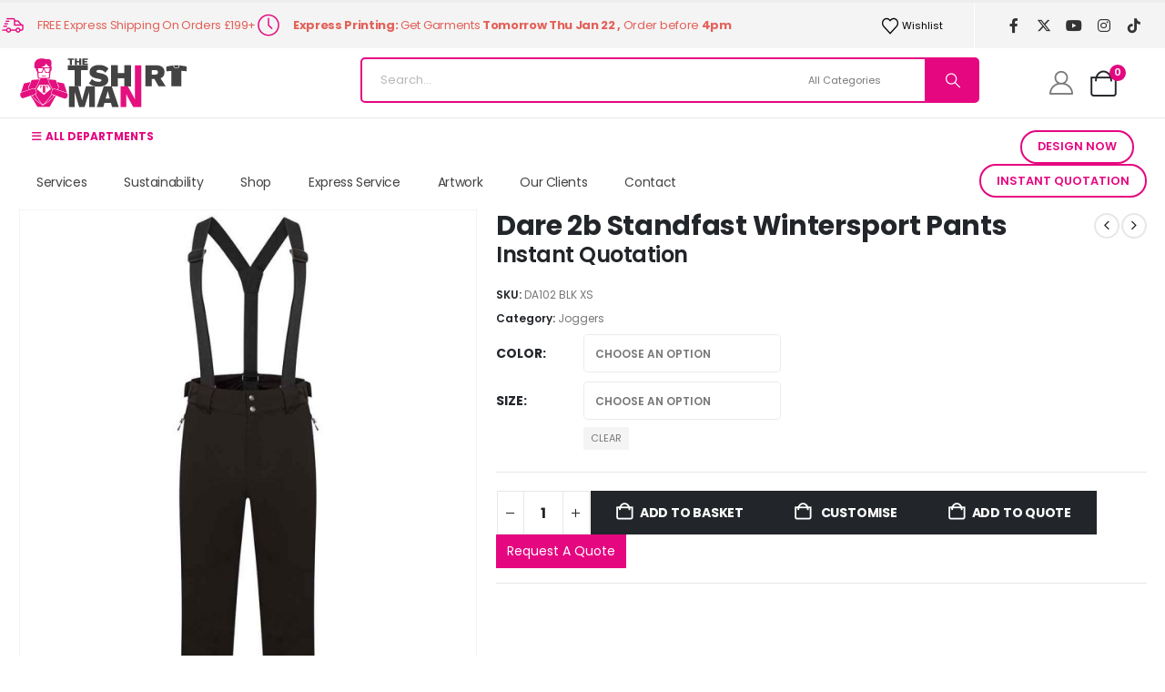

--- FILE ---
content_type: text/html; charset=UTF-8
request_url: https://thetshirtman.co.uk/product/dare-2b-standfast-wintersport-pants/
body_size: 82706
content:
	<!DOCTYPE html>
	<html class=""  dir="ltr" lang="en-GB" prefix="og: https://ogp.me/ns#">
	<head><meta http-equiv="Content-Type" content="text/html; charset=UTF-8" /><script>if(navigator.userAgent.match(/MSIE|Internet Explorer/i)||navigator.userAgent.match(/Trident\/7\..*?rv:11/i)){var href=document.location.href;if(!href.match(/[?&]nowprocket/)){if(href.indexOf("?")==-1){if(href.indexOf("#")==-1){document.location.href=href+"?nowprocket=1"}else{document.location.href=href.replace("#","?nowprocket=1#")}}else{if(href.indexOf("#")==-1){document.location.href=href+"&nowprocket=1"}else{document.location.href=href.replace("#","&nowprocket=1#")}}}}</script><script>(()=>{class RocketLazyLoadScripts{constructor(){this.v="2.0.4",this.userEvents=["keydown","keyup","mousedown","mouseup","mousemove","mouseover","mouseout","touchmove","touchstart","touchend","touchcancel","wheel","click","dblclick","input"],this.attributeEvents=["onblur","onclick","oncontextmenu","ondblclick","onfocus","onmousedown","onmouseenter","onmouseleave","onmousemove","onmouseout","onmouseover","onmouseup","onmousewheel","onscroll","onsubmit"]}async t(){this.i(),this.o(),/iP(ad|hone)/.test(navigator.userAgent)&&this.h(),this.u(),this.l(this),this.m(),this.k(this),this.p(this),this._(),await Promise.all([this.R(),this.L()]),this.lastBreath=Date.now(),this.S(this),this.P(),this.D(),this.O(),this.M(),await this.C(this.delayedScripts.normal),await this.C(this.delayedScripts.defer),await this.C(this.delayedScripts.async),await this.T(),await this.F(),await this.j(),await this.A(),window.dispatchEvent(new Event("rocket-allScriptsLoaded")),this.everythingLoaded=!0,this.lastTouchEnd&&await new Promise(t=>setTimeout(t,500-Date.now()+this.lastTouchEnd)),this.I(),this.H(),this.U(),this.W()}i(){this.CSPIssue=sessionStorage.getItem("rocketCSPIssue"),document.addEventListener("securitypolicyviolation",t=>{this.CSPIssue||"script-src-elem"!==t.violatedDirective||"data"!==t.blockedURI||(this.CSPIssue=!0,sessionStorage.setItem("rocketCSPIssue",!0))},{isRocket:!0})}o(){window.addEventListener("pageshow",t=>{this.persisted=t.persisted,this.realWindowLoadedFired=!0},{isRocket:!0}),window.addEventListener("pagehide",()=>{this.onFirstUserAction=null},{isRocket:!0})}h(){let t;function e(e){t=e}window.addEventListener("touchstart",e,{isRocket:!0}),window.addEventListener("touchend",function i(o){o.changedTouches[0]&&t.changedTouches[0]&&Math.abs(o.changedTouches[0].pageX-t.changedTouches[0].pageX)<10&&Math.abs(o.changedTouches[0].pageY-t.changedTouches[0].pageY)<10&&o.timeStamp-t.timeStamp<200&&(window.removeEventListener("touchstart",e,{isRocket:!0}),window.removeEventListener("touchend",i,{isRocket:!0}),"INPUT"===o.target.tagName&&"text"===o.target.type||(o.target.dispatchEvent(new TouchEvent("touchend",{target:o.target,bubbles:!0})),o.target.dispatchEvent(new MouseEvent("mouseover",{target:o.target,bubbles:!0})),o.target.dispatchEvent(new PointerEvent("click",{target:o.target,bubbles:!0,cancelable:!0,detail:1,clientX:o.changedTouches[0].clientX,clientY:o.changedTouches[0].clientY})),event.preventDefault()))},{isRocket:!0})}q(t){this.userActionTriggered||("mousemove"!==t.type||this.firstMousemoveIgnored?"keyup"===t.type||"mouseover"===t.type||"mouseout"===t.type||(this.userActionTriggered=!0,this.onFirstUserAction&&this.onFirstUserAction()):this.firstMousemoveIgnored=!0),"click"===t.type&&t.preventDefault(),t.stopPropagation(),t.stopImmediatePropagation(),"touchstart"===this.lastEvent&&"touchend"===t.type&&(this.lastTouchEnd=Date.now()),"click"===t.type&&(this.lastTouchEnd=0),this.lastEvent=t.type,t.composedPath&&t.composedPath()[0].getRootNode()instanceof ShadowRoot&&(t.rocketTarget=t.composedPath()[0]),this.savedUserEvents.push(t)}u(){this.savedUserEvents=[],this.userEventHandler=this.q.bind(this),this.userEvents.forEach(t=>window.addEventListener(t,this.userEventHandler,{passive:!1,isRocket:!0})),document.addEventListener("visibilitychange",this.userEventHandler,{isRocket:!0})}U(){this.userEvents.forEach(t=>window.removeEventListener(t,this.userEventHandler,{passive:!1,isRocket:!0})),document.removeEventListener("visibilitychange",this.userEventHandler,{isRocket:!0}),this.savedUserEvents.forEach(t=>{(t.rocketTarget||t.target).dispatchEvent(new window[t.constructor.name](t.type,t))})}m(){const t="return false",e=Array.from(this.attributeEvents,t=>"data-rocket-"+t),i="["+this.attributeEvents.join("],[")+"]",o="[data-rocket-"+this.attributeEvents.join("],[data-rocket-")+"]",s=(e,i,o)=>{o&&o!==t&&(e.setAttribute("data-rocket-"+i,o),e["rocket"+i]=new Function("event",o),e.setAttribute(i,t))};new MutationObserver(t=>{for(const n of t)"attributes"===n.type&&(n.attributeName.startsWith("data-rocket-")||this.everythingLoaded?n.attributeName.startsWith("data-rocket-")&&this.everythingLoaded&&this.N(n.target,n.attributeName.substring(12)):s(n.target,n.attributeName,n.target.getAttribute(n.attributeName))),"childList"===n.type&&n.addedNodes.forEach(t=>{if(t.nodeType===Node.ELEMENT_NODE)if(this.everythingLoaded)for(const i of[t,...t.querySelectorAll(o)])for(const t of i.getAttributeNames())e.includes(t)&&this.N(i,t.substring(12));else for(const e of[t,...t.querySelectorAll(i)])for(const t of e.getAttributeNames())this.attributeEvents.includes(t)&&s(e,t,e.getAttribute(t))})}).observe(document,{subtree:!0,childList:!0,attributeFilter:[...this.attributeEvents,...e]})}I(){this.attributeEvents.forEach(t=>{document.querySelectorAll("[data-rocket-"+t+"]").forEach(e=>{this.N(e,t)})})}N(t,e){const i=t.getAttribute("data-rocket-"+e);i&&(t.setAttribute(e,i),t.removeAttribute("data-rocket-"+e))}k(t){Object.defineProperty(HTMLElement.prototype,"onclick",{get(){return this.rocketonclick||null},set(e){this.rocketonclick=e,this.setAttribute(t.everythingLoaded?"onclick":"data-rocket-onclick","this.rocketonclick(event)")}})}S(t){function e(e,i){let o=e[i];e[i]=null,Object.defineProperty(e,i,{get:()=>o,set(s){t.everythingLoaded?o=s:e["rocket"+i]=o=s}})}e(document,"onreadystatechange"),e(window,"onload"),e(window,"onpageshow");try{Object.defineProperty(document,"readyState",{get:()=>t.rocketReadyState,set(e){t.rocketReadyState=e},configurable:!0}),document.readyState="loading"}catch(t){console.log("WPRocket DJE readyState conflict, bypassing")}}l(t){this.originalAddEventListener=EventTarget.prototype.addEventListener,this.originalRemoveEventListener=EventTarget.prototype.removeEventListener,this.savedEventListeners=[],EventTarget.prototype.addEventListener=function(e,i,o){o&&o.isRocket||!t.B(e,this)&&!t.userEvents.includes(e)||t.B(e,this)&&!t.userActionTriggered||e.startsWith("rocket-")||t.everythingLoaded?t.originalAddEventListener.call(this,e,i,o):(t.savedEventListeners.push({target:this,remove:!1,type:e,func:i,options:o}),"mouseenter"!==e&&"mouseleave"!==e||t.originalAddEventListener.call(this,e,t.savedUserEvents.push,o))},EventTarget.prototype.removeEventListener=function(e,i,o){o&&o.isRocket||!t.B(e,this)&&!t.userEvents.includes(e)||t.B(e,this)&&!t.userActionTriggered||e.startsWith("rocket-")||t.everythingLoaded?t.originalRemoveEventListener.call(this,e,i,o):t.savedEventListeners.push({target:this,remove:!0,type:e,func:i,options:o})}}J(t,e){this.savedEventListeners=this.savedEventListeners.filter(i=>{let o=i.type,s=i.target||window;return e!==o||t!==s||(this.B(o,s)&&(i.type="rocket-"+o),this.$(i),!1)})}H(){EventTarget.prototype.addEventListener=this.originalAddEventListener,EventTarget.prototype.removeEventListener=this.originalRemoveEventListener,this.savedEventListeners.forEach(t=>this.$(t))}$(t){t.remove?this.originalRemoveEventListener.call(t.target,t.type,t.func,t.options):this.originalAddEventListener.call(t.target,t.type,t.func,t.options)}p(t){let e;function i(e){return t.everythingLoaded?e:e.split(" ").map(t=>"load"===t||t.startsWith("load.")?"rocket-jquery-load":t).join(" ")}function o(o){function s(e){const s=o.fn[e];o.fn[e]=o.fn.init.prototype[e]=function(){return this[0]===window&&t.userActionTriggered&&("string"==typeof arguments[0]||arguments[0]instanceof String?arguments[0]=i(arguments[0]):"object"==typeof arguments[0]&&Object.keys(arguments[0]).forEach(t=>{const e=arguments[0][t];delete arguments[0][t],arguments[0][i(t)]=e})),s.apply(this,arguments),this}}if(o&&o.fn&&!t.allJQueries.includes(o)){const e={DOMContentLoaded:[],"rocket-DOMContentLoaded":[]};for(const t in e)document.addEventListener(t,()=>{e[t].forEach(t=>t())},{isRocket:!0});o.fn.ready=o.fn.init.prototype.ready=function(i){function s(){parseInt(o.fn.jquery)>2?setTimeout(()=>i.bind(document)(o)):i.bind(document)(o)}return"function"==typeof i&&(t.realDomReadyFired?!t.userActionTriggered||t.fauxDomReadyFired?s():e["rocket-DOMContentLoaded"].push(s):e.DOMContentLoaded.push(s)),o([])},s("on"),s("one"),s("off"),t.allJQueries.push(o)}e=o}t.allJQueries=[],o(window.jQuery),Object.defineProperty(window,"jQuery",{get:()=>e,set(t){o(t)}})}P(){const t=new Map;document.write=document.writeln=function(e){const i=document.currentScript,o=document.createRange(),s=i.parentElement;let n=t.get(i);void 0===n&&(n=i.nextSibling,t.set(i,n));const c=document.createDocumentFragment();o.setStart(c,0),c.appendChild(o.createContextualFragment(e)),s.insertBefore(c,n)}}async R(){return new Promise(t=>{this.userActionTriggered?t():this.onFirstUserAction=t})}async L(){return new Promise(t=>{document.addEventListener("DOMContentLoaded",()=>{this.realDomReadyFired=!0,t()},{isRocket:!0})})}async j(){return this.realWindowLoadedFired?Promise.resolve():new Promise(t=>{window.addEventListener("load",t,{isRocket:!0})})}M(){this.pendingScripts=[];this.scriptsMutationObserver=new MutationObserver(t=>{for(const e of t)e.addedNodes.forEach(t=>{"SCRIPT"!==t.tagName||t.noModule||t.isWPRocket||this.pendingScripts.push({script:t,promise:new Promise(e=>{const i=()=>{const i=this.pendingScripts.findIndex(e=>e.script===t);i>=0&&this.pendingScripts.splice(i,1),e()};t.addEventListener("load",i,{isRocket:!0}),t.addEventListener("error",i,{isRocket:!0}),setTimeout(i,1e3)})})})}),this.scriptsMutationObserver.observe(document,{childList:!0,subtree:!0})}async F(){await this.X(),this.pendingScripts.length?(await this.pendingScripts[0].promise,await this.F()):this.scriptsMutationObserver.disconnect()}D(){this.delayedScripts={normal:[],async:[],defer:[]},document.querySelectorAll("script[type$=rocketlazyloadscript]").forEach(t=>{t.hasAttribute("data-rocket-src")?t.hasAttribute("async")&&!1!==t.async?this.delayedScripts.async.push(t):t.hasAttribute("defer")&&!1!==t.defer||"module"===t.getAttribute("data-rocket-type")?this.delayedScripts.defer.push(t):this.delayedScripts.normal.push(t):this.delayedScripts.normal.push(t)})}async _(){await this.L();let t=[];document.querySelectorAll("script[type$=rocketlazyloadscript][data-rocket-src]").forEach(e=>{let i=e.getAttribute("data-rocket-src");if(i&&!i.startsWith("data:")){i.startsWith("//")&&(i=location.protocol+i);try{const o=new URL(i).origin;o!==location.origin&&t.push({src:o,crossOrigin:e.crossOrigin||"module"===e.getAttribute("data-rocket-type")})}catch(t){}}}),t=[...new Map(t.map(t=>[JSON.stringify(t),t])).values()],this.Y(t,"preconnect")}async G(t){if(await this.K(),!0!==t.noModule||!("noModule"in HTMLScriptElement.prototype))return new Promise(e=>{let i;function o(){(i||t).setAttribute("data-rocket-status","executed"),e()}try{if(navigator.userAgent.includes("Firefox/")||""===navigator.vendor||this.CSPIssue)i=document.createElement("script"),[...t.attributes].forEach(t=>{let e=t.nodeName;"type"!==e&&("data-rocket-type"===e&&(e="type"),"data-rocket-src"===e&&(e="src"),i.setAttribute(e,t.nodeValue))}),t.text&&(i.text=t.text),t.nonce&&(i.nonce=t.nonce),i.hasAttribute("src")?(i.addEventListener("load",o,{isRocket:!0}),i.addEventListener("error",()=>{i.setAttribute("data-rocket-status","failed-network"),e()},{isRocket:!0}),setTimeout(()=>{i.isConnected||e()},1)):(i.text=t.text,o()),i.isWPRocket=!0,t.parentNode.replaceChild(i,t);else{const i=t.getAttribute("data-rocket-type"),s=t.getAttribute("data-rocket-src");i?(t.type=i,t.removeAttribute("data-rocket-type")):t.removeAttribute("type"),t.addEventListener("load",o,{isRocket:!0}),t.addEventListener("error",i=>{this.CSPIssue&&i.target.src.startsWith("data:")?(console.log("WPRocket: CSP fallback activated"),t.removeAttribute("src"),this.G(t).then(e)):(t.setAttribute("data-rocket-status","failed-network"),e())},{isRocket:!0}),s?(t.fetchPriority="high",t.removeAttribute("data-rocket-src"),t.src=s):t.src="data:text/javascript;base64,"+window.btoa(unescape(encodeURIComponent(t.text)))}}catch(i){t.setAttribute("data-rocket-status","failed-transform"),e()}});t.setAttribute("data-rocket-status","skipped")}async C(t){const e=t.shift();return e?(e.isConnected&&await this.G(e),this.C(t)):Promise.resolve()}O(){this.Y([...this.delayedScripts.normal,...this.delayedScripts.defer,...this.delayedScripts.async],"preload")}Y(t,e){this.trash=this.trash||[];let i=!0;var o=document.createDocumentFragment();t.forEach(t=>{const s=t.getAttribute&&t.getAttribute("data-rocket-src")||t.src;if(s&&!s.startsWith("data:")){const n=document.createElement("link");n.href=s,n.rel=e,"preconnect"!==e&&(n.as="script",n.fetchPriority=i?"high":"low"),t.getAttribute&&"module"===t.getAttribute("data-rocket-type")&&(n.crossOrigin=!0),t.crossOrigin&&(n.crossOrigin=t.crossOrigin),t.integrity&&(n.integrity=t.integrity),t.nonce&&(n.nonce=t.nonce),o.appendChild(n),this.trash.push(n),i=!1}}),document.head.appendChild(o)}W(){this.trash.forEach(t=>t.remove())}async T(){try{document.readyState="interactive"}catch(t){}this.fauxDomReadyFired=!0;try{await this.K(),this.J(document,"readystatechange"),document.dispatchEvent(new Event("rocket-readystatechange")),await this.K(),document.rocketonreadystatechange&&document.rocketonreadystatechange(),await this.K(),this.J(document,"DOMContentLoaded"),document.dispatchEvent(new Event("rocket-DOMContentLoaded")),await this.K(),this.J(window,"DOMContentLoaded"),window.dispatchEvent(new Event("rocket-DOMContentLoaded"))}catch(t){console.error(t)}}async A(){try{document.readyState="complete"}catch(t){}try{await this.K(),this.J(document,"readystatechange"),document.dispatchEvent(new Event("rocket-readystatechange")),await this.K(),document.rocketonreadystatechange&&document.rocketonreadystatechange(),await this.K(),this.J(window,"load"),window.dispatchEvent(new Event("rocket-load")),await this.K(),window.rocketonload&&window.rocketonload(),await this.K(),this.allJQueries.forEach(t=>t(window).trigger("rocket-jquery-load")),await this.K(),this.J(window,"pageshow");const t=new Event("rocket-pageshow");t.persisted=this.persisted,window.dispatchEvent(t),await this.K(),window.rocketonpageshow&&window.rocketonpageshow({persisted:this.persisted})}catch(t){console.error(t)}}async K(){Date.now()-this.lastBreath>45&&(await this.X(),this.lastBreath=Date.now())}async X(){return document.hidden?new Promise(t=>setTimeout(t)):new Promise(t=>requestAnimationFrame(t))}B(t,e){return e===document&&"readystatechange"===t||(e===document&&"DOMContentLoaded"===t||(e===window&&"DOMContentLoaded"===t||(e===window&&"load"===t||e===window&&"pageshow"===t)))}static run(){(new RocketLazyLoadScripts).t()}}RocketLazyLoadScripts.run()})();</script>
		<meta http-equiv="X-UA-Compatible" content="IE=edge" />
		
		<meta name="viewport" content="width=device-width, initial-scale=1, minimum-scale=1" />

		<link rel="profile" href="https://gmpg.org/xfn/11" />
		<link rel="pingback" href="https://thetshirtman.co.uk/xmlrpc.php" />
						<script type="rocketlazyloadscript">document.documentElement.className = document.documentElement.className + ' yes-js js_active js'</script>
			<title>Dare 2b Wintersport Pants by The T Shirt Man</title>

		
	<meta name="description" content="Waterproof ARED 20/20 ski pants with taped seams, fleece‑lined upper legs, snow‑gaiters and adjustable braces—get yours today and stay warm!" />
	<meta name="robots" content="max-image-preview:large" />
	<meta name="google-site-verification" content="google-site-verification: googleeb5879e5bee6f3be.html" />
	<meta name="p:domain_verify" content="pina_AIA2RFAWAAOT2AAAGAAJQBKPLC6ANGQBAAAABZ5ASPPGAZRQAN4ZLL5XJ67XPMIKLMF262FIUBIYXPGJCMYWHAGDIKIOVJYA" />
	<link rel="canonical" href="https://thetshirtman.co.uk/product/dare-2b-standfast-wintersport-pants/" />
	
		<meta property="og:locale" content="en_GB" />
		<meta property="og:site_name" content="The T Shirt Man | Next Day T Shirt Printing &amp; Custom Hoodies" />
		<meta property="og:type" content="product" />
		<meta property="og:title" content="Dare 2b Wintersport Pants by The T Shirt Man" />
		<meta property="og:description" content="Waterproof ARED 20/20 ski pants with taped seams, fleece‑lined upper legs, snow‑gaiters and adjustable braces—get yours today and stay warm!" />
		<meta property="og:url" content="https://thetshirtman.co.uk/product/dare-2b-standfast-wintersport-pants/" />
		<meta property="og:image" content="https://thetshirtman.co.uk/wp-content/uploads/2023/02/DA102-BLK-FRONT.jpg" />
		<meta property="og:image:secure_url" content="https://thetshirtman.co.uk/wp-content/uploads/2023/02/DA102-BLK-FRONT.jpg" />
		<meta property="og:image:width" content="886" />
		<meta property="og:image:height" content="1024" />
		<meta name="twitter:card" content="summary_large_image" />
		<meta name="twitter:site" content="@thetshirtman" />
		<meta name="twitter:title" content="Dare 2b Wintersport Pants by The T Shirt Man" />
		<meta name="twitter:description" content="Waterproof ARED 20/20 ski pants with taped seams, fleece‑lined upper legs, snow‑gaiters and adjustable braces—get yours today and stay warm!" />
		<meta name="twitter:image" content="https://thetshirtman.co.uk/wp-content/uploads/2023/02/DA102-BLK-FRONT.jpg" />
		<script type="application/ld+json" class="aioseo-schema">
			{"@context":"https:\/\/schema.org","@graph":[{"@type":"BreadcrumbList","@id":"https:\/\/thetshirtman.co.uk\/product\/dare-2b-standfast-wintersport-pants\/#breadcrumblist","itemListElement":[{"@type":"ListItem","@id":"https:\/\/thetshirtman.co.uk#listItem","position":1,"name":"Home","item":"https:\/\/thetshirtman.co.uk","nextItem":{"@type":"ListItem","@id":"https:\/\/thetshirtman.co.uk\/shop\/#listItem","name":"Shop"}},{"@type":"ListItem","@id":"https:\/\/thetshirtman.co.uk\/shop\/#listItem","position":2,"name":"Shop","item":"https:\/\/thetshirtman.co.uk\/shop\/","nextItem":{"@type":"ListItem","@id":"https:\/\/thetshirtman.co.uk\/product-category\/joggers\/#listItem","name":"Joggers"},"previousItem":{"@type":"ListItem","@id":"https:\/\/thetshirtman.co.uk#listItem","name":"Home"}},{"@type":"ListItem","@id":"https:\/\/thetshirtman.co.uk\/product-category\/joggers\/#listItem","position":3,"name":"Joggers","item":"https:\/\/thetshirtman.co.uk\/product-category\/joggers\/","nextItem":{"@type":"ListItem","@id":"https:\/\/thetshirtman.co.uk\/product\/dare-2b-standfast-wintersport-pants\/#listItem","name":"Dare 2b Standfast Wintersport Pants"},"previousItem":{"@type":"ListItem","@id":"https:\/\/thetshirtman.co.uk\/shop\/#listItem","name":"Shop"}},{"@type":"ListItem","@id":"https:\/\/thetshirtman.co.uk\/product\/dare-2b-standfast-wintersport-pants\/#listItem","position":4,"name":"Dare 2b Standfast Wintersport Pants","previousItem":{"@type":"ListItem","@id":"https:\/\/thetshirtman.co.uk\/product-category\/joggers\/#listItem","name":"Joggers"}}]},{"@type":"Organization","@id":"https:\/\/thetshirtman.co.uk\/#organization","name":"The T Shirt Man | Next Day T Shirt Printing &amp; Custom Printed Hoodies","description":"The T Shirt Man is the UK\u2019s fastest custom clothing printer, offering same-day and next-day t-shirt printing for businesses, events, and individuals. With over 20 years of experience, we specialise in DTF, screen printing, and embroidery, delivering top-quality printed garments with express turnaround.","url":"https:\/\/thetshirtman.co.uk\/","email":"info@thetshirtman.co.uk","telephone":"+442392984667","foundingDate":"2005-09-30","numberOfEmployees":{"@type":"QuantitativeValue","value":3},"logo":{"@type":"ImageObject","url":"https:\/\/thetshirtman.co.uk\/wp-content\/uploads\/2023\/02\/The-T-Shirt-Man-Logo-Circle.png","@id":"https:\/\/thetshirtman.co.uk\/product\/dare-2b-standfast-wintersport-pants\/#organizationLogo","width":1365,"height":1402},"image":{"@id":"https:\/\/thetshirtman.co.uk\/product\/dare-2b-standfast-wintersport-pants\/#organizationLogo"},"sameAs":["https:\/\/facebook.com\/thetshirtman.co.uk","https:\/\/instagram.com\/thetshirtmanuk","https:\/\/www.tiktok.com\/@thetshirtmanuk","https:\/\/www.pinterest.co.uk\/thetshirtman\/","https:\/\/www.youtube.com\/@TheTShirtMan","https:\/\/uk.linkedin.com\/company\/thetshirtman","https:\/\/www.yelp.com\/biz\/the-t-shirt-man-portsmouth"],"address":{"@id":"https:\/\/thetshirtman.co.uk\/#postaladdress","@type":"PostalAddress","streetAddress":"13 Penhale Road,","postalCode":"PO1 5EE","addressLocality":"Portsmouth","addressRegion":"Hampshire","addressCountry":"GB"},"vatID":"293984442"},{"@type":"ProductGroup","@id":"https:\/\/thetshirtman.co.uk\/product\/dare-2b-standfast-wintersport-pants\/#wooCommerceProduct","name":"Dare 2b Standfast Wintersport Pants","url":"https:\/\/thetshirtman.co.uk\/product\/dare-2b-standfast-wintersport-pants\/","sku":"DA102 BLK XS","image":{"@type":"ImageObject","url":"https:\/\/thetshirtman.co.uk\/wp-content\/uploads\/2023\/02\/DA102-BLK-FRONT.jpg","@id":"https:\/\/thetshirtman.co.uk\/product\/dare-2b-standfast-wintersport-pants\/#productImage","width":886,"height":1024},"productGroupID":67666,"hasVariant":[{"@type":"Product","@id":"https:\/\/thetshirtman.co.uk\/product\/dare-2b-standfast-wintersport-pants\/#wooCommerceProduct","name":"Dare 2b Standfast Wintersport Pants - black, s","url":"https:\/\/thetshirtman.co.uk\/product\/dare-2b-standfast-wintersport-pants\/","sku":"DA102 BLK S","image":{"@type":"ImageObject","url":"https:\/\/thetshirtman.co.uk\/wp-content\/uploads\/2023\/02\/DA102-BLK-FRONT.jpg","@id":"https:\/\/thetshirtman.co.uk\/product\/dare-2b-standfast-wintersport-pants\/#productImage","width":886,"height":1024},"offers":{"@type":"Offer","url":"https:\/\/thetshirtman.co.uk\/product\/dare-2b-standfast-wintersport-pants\/#wooCommerceOffer","price":"87.89","priceCurrency":"GBP","category":"Joggers","availability":"https:\/\/schema.org\/InStock","priceSpecification":{"@type":"PriceSpecification","price":87.89,"priceCurrency":"GBP","valueAddedTaxIncluded":"true"}}},{"@type":"Product","@id":"https:\/\/thetshirtman.co.uk\/product\/dare-2b-standfast-wintersport-pants\/#wooCommerceProduct","name":"Dare 2b Standfast Wintersport Pants - black, m","url":"https:\/\/thetshirtman.co.uk\/product\/dare-2b-standfast-wintersport-pants\/","sku":"DA102 BLK M","image":{"@type":"ImageObject","url":"https:\/\/thetshirtman.co.uk\/wp-content\/uploads\/2023\/02\/DA102-BLK-FRONT.jpg","@id":"https:\/\/thetshirtman.co.uk\/product\/dare-2b-standfast-wintersport-pants\/#productImage","width":886,"height":1024},"offers":{"@type":"Offer","url":"https:\/\/thetshirtman.co.uk\/product\/dare-2b-standfast-wintersport-pants\/#wooCommerceOffer","price":"87.89","priceCurrency":"GBP","category":"Joggers","availability":"https:\/\/schema.org\/InStock","priceSpecification":{"@type":"PriceSpecification","price":87.89,"priceCurrency":"GBP","valueAddedTaxIncluded":"true"}}},{"@type":"Product","@id":"https:\/\/thetshirtman.co.uk\/product\/dare-2b-standfast-wintersport-pants\/#wooCommerceProduct","name":"Dare 2b Standfast Wintersport Pants - black, l","url":"https:\/\/thetshirtman.co.uk\/product\/dare-2b-standfast-wintersport-pants\/","sku":"DA102 BLK L","image":{"@type":"ImageObject","url":"https:\/\/thetshirtman.co.uk\/wp-content\/uploads\/2023\/02\/DA102-BLK-FRONT.jpg","@id":"https:\/\/thetshirtman.co.uk\/product\/dare-2b-standfast-wintersport-pants\/#productImage","width":886,"height":1024},"offers":{"@type":"Offer","url":"https:\/\/thetshirtman.co.uk\/product\/dare-2b-standfast-wintersport-pants\/#wooCommerceOffer","price":"87.89","priceCurrency":"GBP","category":"Joggers","availability":"https:\/\/schema.org\/InStock","priceSpecification":{"@type":"PriceSpecification","price":87.89,"priceCurrency":"GBP","valueAddedTaxIncluded":"true"}}},{"@type":"Product","@id":"https:\/\/thetshirtman.co.uk\/product\/dare-2b-standfast-wintersport-pants\/#wooCommerceProduct","name":"Dare 2b Standfast Wintersport Pants - black, xl","url":"https:\/\/thetshirtman.co.uk\/product\/dare-2b-standfast-wintersport-pants\/","sku":"DA102 BLK XL","image":{"@type":"ImageObject","url":"https:\/\/thetshirtman.co.uk\/wp-content\/uploads\/2023\/02\/DA102-BLK-FRONT.jpg","@id":"https:\/\/thetshirtman.co.uk\/product\/dare-2b-standfast-wintersport-pants\/#productImage","width":886,"height":1024},"offers":{"@type":"Offer","url":"https:\/\/thetshirtman.co.uk\/product\/dare-2b-standfast-wintersport-pants\/#wooCommerceOffer","price":"87.89","priceCurrency":"GBP","category":"Joggers","availability":"https:\/\/schema.org\/InStock","priceSpecification":{"@type":"PriceSpecification","price":87.89,"priceCurrency":"GBP","valueAddedTaxIncluded":"true"}}},{"@type":"Product","@id":"https:\/\/thetshirtman.co.uk\/product\/dare-2b-standfast-wintersport-pants\/#wooCommerceProduct","name":"Dare 2b Standfast Wintersport Pants - black, xxl","url":"https:\/\/thetshirtman.co.uk\/product\/dare-2b-standfast-wintersport-pants\/","sku":"DA102 BLK XXL","image":{"@type":"ImageObject","url":"https:\/\/thetshirtman.co.uk\/wp-content\/uploads\/2023\/02\/DA102-BLK-FRONT.jpg","@id":"https:\/\/thetshirtman.co.uk\/product\/dare-2b-standfast-wintersport-pants\/#productImage","width":886,"height":1024},"offers":{"@type":"Offer","url":"https:\/\/thetshirtman.co.uk\/product\/dare-2b-standfast-wintersport-pants\/#wooCommerceOffer","price":"87.89","priceCurrency":"GBP","category":"Joggers","availability":"https:\/\/schema.org\/InStock","priceSpecification":{"@type":"PriceSpecification","price":87.89,"priceCurrency":"GBP","valueAddedTaxIncluded":"true"}}},{"@type":"Product","@id":"https:\/\/thetshirtman.co.uk\/product\/dare-2b-standfast-wintersport-pants\/#wooCommerceProduct","name":"Dare 2b Standfast Wintersport Pants - black, 3xl","url":"https:\/\/thetshirtman.co.uk\/product\/dare-2b-standfast-wintersport-pants\/","sku":"DA102 BLK 3XL","image":{"@type":"ImageObject","url":"https:\/\/thetshirtman.co.uk\/wp-content\/uploads\/2023\/02\/DA102-BLK-FRONT.jpg","@id":"https:\/\/thetshirtman.co.uk\/product\/dare-2b-standfast-wintersport-pants\/#productImage","width":886,"height":1024},"offers":{"@type":"Offer","url":"https:\/\/thetshirtman.co.uk\/product\/dare-2b-standfast-wintersport-pants\/#wooCommerceOffer","price":"87.89","priceCurrency":"GBP","category":"Joggers","availability":"https:\/\/schema.org\/InStock","priceSpecification":{"@type":"PriceSpecification","price":87.89,"priceCurrency":"GBP","valueAddedTaxIncluded":"true"}}},{"@type":"Product","@id":"https:\/\/thetshirtman.co.uk\/product\/dare-2b-standfast-wintersport-pants\/#wooCommerceProduct","name":"Dare 2b Standfast Wintersport Pants - nightfall-navy, xs","url":"https:\/\/thetshirtman.co.uk\/product\/dare-2b-standfast-wintersport-pants\/","sku":"DA102 NIN XS","image":{"@type":"ImageObject","url":"https:\/\/thetshirtman.co.uk\/wp-content\/uploads\/2023\/02\/DA102-NIN-FRONT.jpg","@id":"https:\/\/thetshirtman.co.uk\/product\/dare-2b-standfast-wintersport-pants\/#productImage","width":886,"height":1024},"offers":{"@type":"Offer","url":"https:\/\/thetshirtman.co.uk\/product\/dare-2b-standfast-wintersport-pants\/#wooCommerceOffer","price":"87.89","priceCurrency":"GBP","category":"Joggers","availability":"https:\/\/schema.org\/InStock","priceSpecification":{"@type":"PriceSpecification","price":87.89,"priceCurrency":"GBP","valueAddedTaxIncluded":"true"}}},{"@type":"Product","@id":"https:\/\/thetshirtman.co.uk\/product\/dare-2b-standfast-wintersport-pants\/#wooCommerceProduct","name":"Dare 2b Standfast Wintersport Pants - nightfall-navy, s","url":"https:\/\/thetshirtman.co.uk\/product\/dare-2b-standfast-wintersport-pants\/","sku":"DA102 NIN S","image":{"@type":"ImageObject","url":"https:\/\/thetshirtman.co.uk\/wp-content\/uploads\/2023\/02\/DA102-NIN-FRONT.jpg","@id":"https:\/\/thetshirtman.co.uk\/product\/dare-2b-standfast-wintersport-pants\/#productImage","width":886,"height":1024},"offers":{"@type":"Offer","url":"https:\/\/thetshirtman.co.uk\/product\/dare-2b-standfast-wintersport-pants\/#wooCommerceOffer","price":"87.89","priceCurrency":"GBP","category":"Joggers","availability":"https:\/\/schema.org\/InStock","priceSpecification":{"@type":"PriceSpecification","price":87.89,"priceCurrency":"GBP","valueAddedTaxIncluded":"true"}}},{"@type":"Product","@id":"https:\/\/thetshirtman.co.uk\/product\/dare-2b-standfast-wintersport-pants\/#wooCommerceProduct","name":"Dare 2b Standfast Wintersport Pants - nightfall-navy, m","url":"https:\/\/thetshirtman.co.uk\/product\/dare-2b-standfast-wintersport-pants\/","sku":"DA102 NIN M","image":{"@type":"ImageObject","url":"https:\/\/thetshirtman.co.uk\/wp-content\/uploads\/2023\/02\/DA102-NIN-FRONT.jpg","@id":"https:\/\/thetshirtman.co.uk\/product\/dare-2b-standfast-wintersport-pants\/#productImage","width":886,"height":1024},"offers":{"@type":"Offer","url":"https:\/\/thetshirtman.co.uk\/product\/dare-2b-standfast-wintersport-pants\/#wooCommerceOffer","price":"87.89","priceCurrency":"GBP","category":"Joggers","availability":"https:\/\/schema.org\/InStock","priceSpecification":{"@type":"PriceSpecification","price":87.89,"priceCurrency":"GBP","valueAddedTaxIncluded":"true"}}},{"@type":"Product","@id":"https:\/\/thetshirtman.co.uk\/product\/dare-2b-standfast-wintersport-pants\/#wooCommerceProduct","name":"Dare 2b Standfast Wintersport Pants - nightfall-navy, l","url":"https:\/\/thetshirtman.co.uk\/product\/dare-2b-standfast-wintersport-pants\/","sku":"DA102 NIN L","image":{"@type":"ImageObject","url":"https:\/\/thetshirtman.co.uk\/wp-content\/uploads\/2023\/02\/DA102-NIN-FRONT.jpg","@id":"https:\/\/thetshirtman.co.uk\/product\/dare-2b-standfast-wintersport-pants\/#productImage","width":886,"height":1024},"offers":{"@type":"Offer","url":"https:\/\/thetshirtman.co.uk\/product\/dare-2b-standfast-wintersport-pants\/#wooCommerceOffer","price":"87.89","priceCurrency":"GBP","category":"Joggers","availability":"https:\/\/schema.org\/InStock","priceSpecification":{"@type":"PriceSpecification","price":87.89,"priceCurrency":"GBP","valueAddedTaxIncluded":"true"}}},{"@type":"Product","@id":"https:\/\/thetshirtman.co.uk\/product\/dare-2b-standfast-wintersport-pants\/#wooCommerceProduct","name":"Dare 2b Standfast Wintersport Pants - nightfall-navy, xl","url":"https:\/\/thetshirtman.co.uk\/product\/dare-2b-standfast-wintersport-pants\/","sku":"DA102 NIN XL","image":{"@type":"ImageObject","url":"https:\/\/thetshirtman.co.uk\/wp-content\/uploads\/2023\/02\/DA102-NIN-FRONT.jpg","@id":"https:\/\/thetshirtman.co.uk\/product\/dare-2b-standfast-wintersport-pants\/#productImage","width":886,"height":1024},"offers":{"@type":"Offer","url":"https:\/\/thetshirtman.co.uk\/product\/dare-2b-standfast-wintersport-pants\/#wooCommerceOffer","price":"87.89","priceCurrency":"GBP","category":"Joggers","availability":"https:\/\/schema.org\/InStock","priceSpecification":{"@type":"PriceSpecification","price":87.89,"priceCurrency":"GBP","valueAddedTaxIncluded":"true"}}},{"@type":"Product","@id":"https:\/\/thetshirtman.co.uk\/product\/dare-2b-standfast-wintersport-pants\/#wooCommerceProduct","name":"Dare 2b Standfast Wintersport Pants - nightfall-navy, xxl","url":"https:\/\/thetshirtman.co.uk\/product\/dare-2b-standfast-wintersport-pants\/","sku":"DA102 NIN XXL","image":{"@type":"ImageObject","url":"https:\/\/thetshirtman.co.uk\/wp-content\/uploads\/2023\/02\/DA102-NIN-FRONT.jpg","@id":"https:\/\/thetshirtman.co.uk\/product\/dare-2b-standfast-wintersport-pants\/#productImage","width":886,"height":1024},"offers":{"@type":"Offer","url":"https:\/\/thetshirtman.co.uk\/product\/dare-2b-standfast-wintersport-pants\/#wooCommerceOffer","price":"87.89","priceCurrency":"GBP","category":"Joggers","availability":"https:\/\/schema.org\/InStock","priceSpecification":{"@type":"PriceSpecification","price":87.89,"priceCurrency":"GBP","valueAddedTaxIncluded":"true"}}},{"@type":"Product","@id":"https:\/\/thetshirtman.co.uk\/product\/dare-2b-standfast-wintersport-pants\/#wooCommerceProduct","name":"Dare 2b Standfast Wintersport Pants - nightfall-navy, 3xl","url":"https:\/\/thetshirtman.co.uk\/product\/dare-2b-standfast-wintersport-pants\/","sku":"DA102 NIN 3XL","image":{"@type":"ImageObject","url":"https:\/\/thetshirtman.co.uk\/wp-content\/uploads\/2023\/02\/DA102-NIN-FRONT.jpg","@id":"https:\/\/thetshirtman.co.uk\/product\/dare-2b-standfast-wintersport-pants\/#productImage","width":886,"height":1024},"offers":{"@type":"Offer","url":"https:\/\/thetshirtman.co.uk\/product\/dare-2b-standfast-wintersport-pants\/#wooCommerceOffer","price":"87.89","priceCurrency":"GBP","category":"Joggers","availability":"https:\/\/schema.org\/InStock","priceSpecification":{"@type":"PriceSpecification","price":87.89,"priceCurrency":"GBP","valueAddedTaxIncluded":"true"}}},{"@type":"Product","@id":"https:\/\/thetshirtman.co.uk\/product\/dare-2b-standfast-wintersport-pants\/#wooCommerceProduct","name":"Dare 2b Standfast Wintersport Pants - ebony-grey, xs","url":"https:\/\/thetshirtman.co.uk\/product\/dare-2b-standfast-wintersport-pants\/","sku":"DA102 EGY XS","image":{"@type":"ImageObject","url":"https:\/\/thetshirtman.co.uk\/wp-content\/uploads\/2023\/02\/DA102-EGY-FRONT.jpg","@id":"https:\/\/thetshirtman.co.uk\/product\/dare-2b-standfast-wintersport-pants\/#productImage","width":886,"height":1024},"offers":{"@type":"Offer","url":"https:\/\/thetshirtman.co.uk\/product\/dare-2b-standfast-wintersport-pants\/#wooCommerceOffer","price":"87.89","priceCurrency":"GBP","category":"Joggers","availability":"https:\/\/schema.org\/InStock","priceSpecification":{"@type":"PriceSpecification","price":87.89,"priceCurrency":"GBP","valueAddedTaxIncluded":"true"}}},{"@type":"Product","@id":"https:\/\/thetshirtman.co.uk\/product\/dare-2b-standfast-wintersport-pants\/#wooCommerceProduct","name":"Dare 2b Standfast Wintersport Pants - ebony-grey, s","url":"https:\/\/thetshirtman.co.uk\/product\/dare-2b-standfast-wintersport-pants\/","sku":"DA102 EGY S","image":{"@type":"ImageObject","url":"https:\/\/thetshirtman.co.uk\/wp-content\/uploads\/2023\/02\/DA102-EGY-FRONT.jpg","@id":"https:\/\/thetshirtman.co.uk\/product\/dare-2b-standfast-wintersport-pants\/#productImage","width":886,"height":1024},"offers":{"@type":"Offer","url":"https:\/\/thetshirtman.co.uk\/product\/dare-2b-standfast-wintersport-pants\/#wooCommerceOffer","price":"87.89","priceCurrency":"GBP","category":"Joggers","availability":"https:\/\/schema.org\/InStock","priceSpecification":{"@type":"PriceSpecification","price":87.89,"priceCurrency":"GBP","valueAddedTaxIncluded":"true"}}},{"@type":"Product","@id":"https:\/\/thetshirtman.co.uk\/product\/dare-2b-standfast-wintersport-pants\/#wooCommerceProduct","name":"Dare 2b Standfast Wintersport Pants - ebony-grey, m","url":"https:\/\/thetshirtman.co.uk\/product\/dare-2b-standfast-wintersport-pants\/","sku":"DA102 EGY M","image":{"@type":"ImageObject","url":"https:\/\/thetshirtman.co.uk\/wp-content\/uploads\/2023\/02\/DA102-EGY-FRONT.jpg","@id":"https:\/\/thetshirtman.co.uk\/product\/dare-2b-standfast-wintersport-pants\/#productImage","width":886,"height":1024},"offers":{"@type":"Offer","url":"https:\/\/thetshirtman.co.uk\/product\/dare-2b-standfast-wintersport-pants\/#wooCommerceOffer","price":"87.89","priceCurrency":"GBP","category":"Joggers","availability":"https:\/\/schema.org\/InStock","priceSpecification":{"@type":"PriceSpecification","price":87.89,"priceCurrency":"GBP","valueAddedTaxIncluded":"true"}}},{"@type":"Product","@id":"https:\/\/thetshirtman.co.uk\/product\/dare-2b-standfast-wintersport-pants\/#wooCommerceProduct","name":"Dare 2b Standfast Wintersport Pants - ebony-grey, l","url":"https:\/\/thetshirtman.co.uk\/product\/dare-2b-standfast-wintersport-pants\/","sku":"DA102 EGY L","image":{"@type":"ImageObject","url":"https:\/\/thetshirtman.co.uk\/wp-content\/uploads\/2023\/02\/DA102-EGY-FRONT.jpg","@id":"https:\/\/thetshirtman.co.uk\/product\/dare-2b-standfast-wintersport-pants\/#productImage","width":886,"height":1024},"offers":{"@type":"Offer","url":"https:\/\/thetshirtman.co.uk\/product\/dare-2b-standfast-wintersport-pants\/#wooCommerceOffer","price":"87.89","priceCurrency":"GBP","category":"Joggers","availability":"https:\/\/schema.org\/InStock","priceSpecification":{"@type":"PriceSpecification","price":87.89,"priceCurrency":"GBP","valueAddedTaxIncluded":"true"}}},{"@type":"Product","@id":"https:\/\/thetshirtman.co.uk\/product\/dare-2b-standfast-wintersport-pants\/#wooCommerceProduct","name":"Dare 2b Standfast Wintersport Pants - ebony-grey, xl","url":"https:\/\/thetshirtman.co.uk\/product\/dare-2b-standfast-wintersport-pants\/","sku":"DA102 EGY XL","image":{"@type":"ImageObject","url":"https:\/\/thetshirtman.co.uk\/wp-content\/uploads\/2023\/02\/DA102-EGY-FRONT.jpg","@id":"https:\/\/thetshirtman.co.uk\/product\/dare-2b-standfast-wintersport-pants\/#productImage","width":886,"height":1024},"offers":{"@type":"Offer","url":"https:\/\/thetshirtman.co.uk\/product\/dare-2b-standfast-wintersport-pants\/#wooCommerceOffer","price":"87.89","priceCurrency":"GBP","category":"Joggers","availability":"https:\/\/schema.org\/InStock","priceSpecification":{"@type":"PriceSpecification","price":87.89,"priceCurrency":"GBP","valueAddedTaxIncluded":"true"}}},{"@type":"Product","@id":"https:\/\/thetshirtman.co.uk\/product\/dare-2b-standfast-wintersport-pants\/#wooCommerceProduct","name":"Dare 2b Standfast Wintersport Pants - ebony-grey, xxl","url":"https:\/\/thetshirtman.co.uk\/product\/dare-2b-standfast-wintersport-pants\/","sku":"DA102 EGY XXL","image":{"@type":"ImageObject","url":"https:\/\/thetshirtman.co.uk\/wp-content\/uploads\/2023\/02\/DA102-EGY-FRONT.jpg","@id":"https:\/\/thetshirtman.co.uk\/product\/dare-2b-standfast-wintersport-pants\/#productImage","width":886,"height":1024},"offers":{"@type":"Offer","url":"https:\/\/thetshirtman.co.uk\/product\/dare-2b-standfast-wintersport-pants\/#wooCommerceOffer","price":"87.89","priceCurrency":"GBP","category":"Joggers","availability":"https:\/\/schema.org\/InStock","priceSpecification":{"@type":"PriceSpecification","price":87.89,"priceCurrency":"GBP","valueAddedTaxIncluded":"true"}}},{"@type":"Product","@id":"https:\/\/thetshirtman.co.uk\/product\/dare-2b-standfast-wintersport-pants\/#wooCommerceProduct","name":"Dare 2b Standfast Wintersport Pants - ebony-grey, 3xl","url":"https:\/\/thetshirtman.co.uk\/product\/dare-2b-standfast-wintersport-pants\/","sku":"DA102 EGY 3XL","image":{"@type":"ImageObject","url":"https:\/\/thetshirtman.co.uk\/wp-content\/uploads\/2023\/02\/DA102-EGY-FRONT.jpg","@id":"https:\/\/thetshirtman.co.uk\/product\/dare-2b-standfast-wintersport-pants\/#productImage","width":886,"height":1024},"offers":{"@type":"Offer","url":"https:\/\/thetshirtman.co.uk\/product\/dare-2b-standfast-wintersport-pants\/#wooCommerceOffer","price":"87.89","priceCurrency":"GBP","category":"Joggers","availability":"https:\/\/schema.org\/InStock","priceSpecification":{"@type":"PriceSpecification","price":87.89,"priceCurrency":"GBP","valueAddedTaxIncluded":"true"}}}]},{"@type":"WebPage","@id":"https:\/\/thetshirtman.co.uk\/product\/dare-2b-standfast-wintersport-pants\/#webpage","url":"https:\/\/thetshirtman.co.uk\/product\/dare-2b-standfast-wintersport-pants\/","name":"Dare 2b Wintersport Pants by The T Shirt Man","description":"Waterproof ARED 20\/20 ski pants with taped seams, fleece\u2011lined upper legs, snow\u2011gaiters and adjustable braces\u2014get yours today and stay warm!","inLanguage":"en-GB","isPartOf":{"@id":"https:\/\/thetshirtman.co.uk\/#website"},"breadcrumb":{"@id":"https:\/\/thetshirtman.co.uk\/product\/dare-2b-standfast-wintersport-pants\/#breadcrumblist"},"image":{"@type":"ImageObject","url":"https:\/\/thetshirtman.co.uk\/wp-content\/uploads\/2023\/02\/DA102-BLK-FRONT.jpg","@id":"https:\/\/thetshirtman.co.uk\/product\/dare-2b-standfast-wintersport-pants\/#mainImage","width":886,"height":1024},"primaryImageOfPage":{"@id":"https:\/\/thetshirtman.co.uk\/product\/dare-2b-standfast-wintersport-pants\/#mainImage"},"datePublished":"2023-02-02T18:24:19+00:00","dateModified":"2025-11-14T12:51:11+00:00"},{"@type":"WebSite","@id":"https:\/\/thetshirtman.co.uk\/#website","url":"https:\/\/thetshirtman.co.uk\/","name":"The T Shirt Man | Next Day T Shirt Printing &amp; Custom Printed Hoodies","alternateName":"The T Shirt Man | Next Day T Shirt Printing & Custom Hoodies","description":"Fast Next Day Hoodie Printer & Custom T Shirts","inLanguage":"en-GB","publisher":{"@id":"https:\/\/thetshirtman.co.uk\/#organization"}}]}
		</script>
		

<link rel='dns-prefetch' href='//fonts.googleapis.com' />
		<link rel="shortcut icon" href="//thetshirtman.co.uk/wp-content/uploads/2023/01/16x16-favicon-dezareo.png" type="image/x-icon" />
				<link rel="apple-touch-icon" href="//thetshirtman.co.uk/wp-content/uploads/2023/01/16x16-favicon-dezareo.png" />
				<link rel="apple-touch-icon" sizes="120x120" href="//thetshirtman.co.uk/wp-content/uploads/2023/01/16x16-favicon-dezareo.png" />
				<link rel="apple-touch-icon" sizes="76x76" href="//thetshirtman.co.uk/wp-content/uploads/2023/01/16x16-favicon-dezareo.png" />
				<link rel="apple-touch-icon" sizes="152x152" href="//thetshirtman.co.uk/wp-content/uploads/2023/01/16x16-favicon-dezareo.png" />
		<style id='wp-img-auto-sizes-contain-inline-css'>
img:is([sizes=auto i],[sizes^="auto," i]){contain-intrinsic-size:3000px 1500px}
/*# sourceURL=wp-img-auto-sizes-contain-inline-css */
</style>
<link rel='stylesheet' id='sbi_styles-css' href='https://thetshirtman.co.uk/wp-content/cache/background-css/1/thetshirtman.co.uk/wp-content/plugins/instagram-feed-pro/css/sbi-styles.min.css?ver=6.3.5&wpr_t=1768979060' media='all' />
<link rel='stylesheet' id='wp-block-library-css' href='https://thetshirtman.co.uk/wp-includes/css/dist/block-library/style.min.css?ver=f67e9c59d53251b8e33197b136d0a60f' media='all' />
<style id='wp-block-library-theme-inline-css'>
.wp-block-audio :where(figcaption){color:#555;font-size:13px;text-align:center}.is-dark-theme .wp-block-audio :where(figcaption){color:#ffffffa6}.wp-block-audio{margin:0 0 1em}.wp-block-code{border:1px solid #ccc;border-radius:4px;font-family:Menlo,Consolas,monaco,monospace;padding:.8em 1em}.wp-block-embed :where(figcaption){color:#555;font-size:13px;text-align:center}.is-dark-theme .wp-block-embed :where(figcaption){color:#ffffffa6}.wp-block-embed{margin:0 0 1em}.blocks-gallery-caption{color:#555;font-size:13px;text-align:center}.is-dark-theme .blocks-gallery-caption{color:#ffffffa6}:root :where(.wp-block-image figcaption){color:#555;font-size:13px;text-align:center}.is-dark-theme :root :where(.wp-block-image figcaption){color:#ffffffa6}.wp-block-image{margin:0 0 1em}.wp-block-pullquote{border-bottom:4px solid;border-top:4px solid;color:currentColor;margin-bottom:1.75em}.wp-block-pullquote :where(cite),.wp-block-pullquote :where(footer),.wp-block-pullquote__citation{color:currentColor;font-size:.8125em;font-style:normal;text-transform:uppercase}.wp-block-quote{border-left:.25em solid;margin:0 0 1.75em;padding-left:1em}.wp-block-quote cite,.wp-block-quote footer{color:currentColor;font-size:.8125em;font-style:normal;position:relative}.wp-block-quote:where(.has-text-align-right){border-left:none;border-right:.25em solid;padding-left:0;padding-right:1em}.wp-block-quote:where(.has-text-align-center){border:none;padding-left:0}.wp-block-quote.is-large,.wp-block-quote.is-style-large,.wp-block-quote:where(.is-style-plain){border:none}.wp-block-search .wp-block-search__label{font-weight:700}.wp-block-search__button{border:1px solid #ccc;padding:.375em .625em}:where(.wp-block-group.has-background){padding:1.25em 2.375em}.wp-block-separator.has-css-opacity{opacity:.4}.wp-block-separator{border:none;border-bottom:2px solid;margin-left:auto;margin-right:auto}.wp-block-separator.has-alpha-channel-opacity{opacity:1}.wp-block-separator:not(.is-style-wide):not(.is-style-dots){width:100px}.wp-block-separator.has-background:not(.is-style-dots){border-bottom:none;height:1px}.wp-block-separator.has-background:not(.is-style-wide):not(.is-style-dots){height:2px}.wp-block-table{margin:0 0 1em}.wp-block-table td,.wp-block-table th{word-break:normal}.wp-block-table :where(figcaption){color:#555;font-size:13px;text-align:center}.is-dark-theme .wp-block-table :where(figcaption){color:#ffffffa6}.wp-block-video :where(figcaption){color:#555;font-size:13px;text-align:center}.is-dark-theme .wp-block-video :where(figcaption){color:#ffffffa6}.wp-block-video{margin:0 0 1em}:root :where(.wp-block-template-part.has-background){margin-bottom:0;margin-top:0;padding:1.25em 2.375em}
/*# sourceURL=/wp-includes/css/dist/block-library/theme.min.css */
</style>
<style id='classic-theme-styles-inline-css'>
/*! This file is auto-generated */
.wp-block-button__link{color:#fff;background-color:#32373c;border-radius:9999px;box-shadow:none;text-decoration:none;padding:calc(.667em + 2px) calc(1.333em + 2px);font-size:1.125em}.wp-block-file__button{background:#32373c;color:#fff;text-decoration:none}
/*# sourceURL=/wp-includes/css/classic-themes.min.css */
</style>
<style   data-wpacu-inline-css-file='1'>
.aioseo-toc-header{width:100%;position:relative}.aioseo-toc-header:has(.aioseo-toc-header-area){flex-direction:column;align-items:flex-start}.aioseo-toc-header .aioseo-toc-header-title{align-items:center;color:#434960;display:flex;flex:1 0 auto;font-size:24px;font-weight:700;line-height:125%;max-width:100%;gap:8px}.aioseo-toc-header .aioseo-toc-header-title .aioseo-toc-header-collapsible{display:flex;border-radius:2px;cursor:pointer;transition:transform .3s ease;background-color:#e5f0ff;box-sizing:border-box;justify-content:center;align-items:center}[dir=ltr] .aioseo-toc-header .aioseo-toc-header-title .aioseo-toc-header-collapsible{padding:8px 0 8px 10px}[dir=rtl] .aioseo-toc-header .aioseo-toc-header-title .aioseo-toc-header-collapsible{padding:8px 10px 8px 0}.aioseo-toc-header .aioseo-toc-header-title .aioseo-toc-header-collapsible svg{width:14px;height:14px}[dir=ltr] .aioseo-toc-header .aioseo-toc-header-title .aioseo-toc-header-collapsible svg{margin-right:10px}[dir=rtl] .aioseo-toc-header .aioseo-toc-header-title .aioseo-toc-header-collapsible svg{margin-left:10px}.aioseo-toc-header .aioseo-toc-header-instructions{color:#2c324c;font-size:16px;margin-bottom:0;margin-top:16px}.aioseo-toc-header .aioseo-toc-header-buttons{flex:0 1 auto}.aioseo-toc-contents{transition:transform .3s ease,opacity .3s ease;transform-origin:top;display:block;opacity:1;transform:scaleY(1);padding-top:12px}.aioseo-toc-collapsed{opacity:0;transform:scaleY(0);height:0;overflow:hidden}

</style>
<link data-minify="1" rel='stylesheet' id='aioseo/css/src/vue/standalone/blocks/pro/recipe/global.scss-css' href='https://thetshirtman.co.uk/wp-content/cache/min/1/wp-content/plugins/all-in-one-seo-pack-pro/dist/Pro/assets/css/recipe/global.67a3275f.css?ver=1768850594' media='all' />
<link data-minify="1" rel='stylesheet' id='aioseo/css/src/vue/standalone/blocks/pro/product/global.scss-css' href='https://thetshirtman.co.uk/wp-content/cache/min/1/wp-content/plugins/all-in-one-seo-pack-pro/dist/Pro/assets/css/product/global.61066cfb.css?ver=1768850594' media='all' />
<link data-minify="1" rel='stylesheet' id='aioseo-eeat/css/src/vue/standalone/blocks/author-bio/global.scss-css' href='https://thetshirtman.co.uk/wp-content/cache/min/1/wp-content/plugins/aioseo-eeat/dist/Pro/assets/css/author-bio/global.lvru5eV8.css?ver=1768850600' media='all' />
<style   data-wpacu-inline-css-file='1'>
.aioseo-author{display:flex;align-items:center}[dir=ltr] .aioseo-author .aioseo-author-text{margin-right:6px}[dir=rtl] .aioseo-author .aioseo-author-text{margin-left:6px}.aioseo-author .aioseo-author-image{width:20px;height:20px;border-radius:50%}[dir=ltr] .aioseo-author .aioseo-author-image{margin-right:6px}[dir=rtl] .aioseo-author .aioseo-author-image{margin-left:6px}.aioseo-author .aioseo-author-name{position:relative}.aioseo-author .aioseo-author-name.aioseo-tooltip-underline{text-decoration:underline dotted;stroke-width:1px}.aioseo-author .aioseo-author-name.aioseo-tooltip-underline:hover{cursor:pointer}.aioseo-author .aioseo-author-name:hover .aioseo-author-tooltip{display:block;position:absolute;top:35px;width:400px;padding:10px;border:1px solid black;border-radius:5px;background-color:#fff;cursor:default;z-index:1}[dir=ltr] .aioseo-author .aioseo-author-name:hover .aioseo-author-tooltip{left:-10px;text-align:left}[dir=rtl] .aioseo-author .aioseo-author-name:hover .aioseo-author-tooltip{right:-10px;text-align:right}.aioseo-author .aioseo-author-tooltip{display:none}@media screen and (max-width: 430px){.aioseo-author .aioseo-author-tooltip{width:50vw}}.aioseo-author .aioseo-author-tooltip>svg{position:absolute;top:-12px}[dir=ltr] .aioseo-author .aioseo-author-tooltip>svg{left:14px}[dir=rtl] .aioseo-author .aioseo-author-tooltip>svg{right:14px}.aioseo-author .aioseo-author-tooltip>svg *{fill:#fff}.aioseo-author .aioseo-author-tooltip .aioseo-author-tooltip-content .aioseo-author-tooltip-header{display:flex;align-items:center}.aioseo-author .aioseo-author-tooltip .aioseo-author-tooltip-content .aioseo-author-tooltip-header .aioseo-author-tooltip-image{width:32px;height:32px;border-radius:50%}[dir=ltr] .aioseo-author .aioseo-author-tooltip .aioseo-author-tooltip-content .aioseo-author-tooltip-header .aioseo-author-tooltip-image{margin-right:8px}[dir=rtl] .aioseo-author .aioseo-author-tooltip .aioseo-author-tooltip-content .aioseo-author-tooltip-header .aioseo-author-tooltip-image{margin-left:8px}.aioseo-author .aioseo-author-tooltip .aioseo-author-tooltip-content .aioseo-author-tooltip-header span{font-weight:700}.aioseo-author .aioseo-author-tooltip .aioseo-author-tooltip-content .aioseo-author-tooltip-main{margin:16px 0}.aioseo-author .aioseo-author-tooltip .aioseo-author-tooltip-footer .author-bio-link{display:flex;align-items:center}.aioseo-author .aioseo-author-tooltip .aioseo-author-tooltip-footer .author-bio-link a{text-decoration:underline}.aioseo-author .aioseo-author-tooltip .aioseo-author-tooltip-footer .author-bio-link a.author-bio-link-caret{display:flex}.aioseo-author .aioseo-author-tooltip .aioseo-author-tooltip-footer .author-bio-link a:hover{text-decoration:none}

</style>
<style   data-wpacu-inline-css-file='1'>
.aioseo-reviewer{display:flex;align-items:center}[dir=ltr] .aioseo-reviewer .aioseo-reviewer-text{margin-right:6px}[dir=rtl] .aioseo-reviewer .aioseo-reviewer-text{margin-left:6px}.aioseo-reviewer .aioseo-reviewer-image{width:20px;height:20px;border-radius:50%}[dir=ltr] .aioseo-reviewer .aioseo-reviewer-image{margin-right:6px}[dir=rtl] .aioseo-reviewer .aioseo-reviewer-image{margin-left:6px}.aioseo-reviewer .aioseo-reviewer-name{position:relative}.aioseo-reviewer .aioseo-reviewer-name.aioseo-tooltip-underline{text-decoration:underline dotted;stroke-width:1px}.aioseo-reviewer .aioseo-reviewer-name.aioseo-tooltip-underline:hover{cursor:pointer}.aioseo-reviewer .aioseo-reviewer-name:hover .aioseo-reviewer-tooltip{display:block;position:absolute;top:35px;width:400px;padding:10px;border:1px solid black;border-radius:5px;background-color:#fff;cursor:default;z-index:1}[dir=ltr] .aioseo-reviewer .aioseo-reviewer-name:hover .aioseo-reviewer-tooltip{left:-10px;text-align:left}[dir=rtl] .aioseo-reviewer .aioseo-reviewer-name:hover .aioseo-reviewer-tooltip{right:-10px;text-align:right}.aioseo-reviewer .aioseo-reviewer-tooltip{display:none}@media screen and (max-width: 430px){.aioseo-reviewer .aioseo-reviewer-tooltip{width:50vw}}.aioseo-reviewer .aioseo-reviewer-tooltip>svg{position:absolute;top:-12px}[dir=ltr] .aioseo-reviewer .aioseo-reviewer-tooltip>svg{left:14px}[dir=rtl] .aioseo-reviewer .aioseo-reviewer-tooltip>svg{right:14px}.aioseo-reviewer .aioseo-reviewer-tooltip>svg *{fill:#fff}.aioseo-reviewer .aioseo-reviewer-tooltip .aioseo-reviewer-tooltip-content .aioseo-reviewer-tooltip-header{display:flex;align-items:center}.aioseo-reviewer .aioseo-reviewer-tooltip .aioseo-reviewer-tooltip-content .aioseo-reviewer-tooltip-header .aioseo-reviewer-tooltip-image{width:32px;height:32px;border-radius:50%}[dir=ltr] .aioseo-reviewer .aioseo-reviewer-tooltip .aioseo-reviewer-tooltip-content .aioseo-reviewer-tooltip-header .aioseo-reviewer-tooltip-image{margin-right:8px}[dir=rtl] .aioseo-reviewer .aioseo-reviewer-tooltip .aioseo-reviewer-tooltip-content .aioseo-reviewer-tooltip-header .aioseo-reviewer-tooltip-image{margin-left:8px}.aioseo-reviewer .aioseo-reviewer-tooltip .aioseo-reviewer-tooltip-content .aioseo-reviewer-tooltip-header span{font-weight:700}.aioseo-reviewer .aioseo-reviewer-tooltip .aioseo-reviewer-tooltip-content .aioseo-reviewer-tooltip-main{margin:16px 0}.aioseo-reviewer .aioseo-reviewer-tooltip .aioseo-reviewer-tooltip-footer .reviewer-bio-link{display:flex;align-items:center}.aioseo-reviewer .aioseo-reviewer-tooltip .aioseo-reviewer-tooltip-footer .reviewer-bio-link a{text-decoration:underline}.aioseo-reviewer .aioseo-reviewer-tooltip .aioseo-reviewer-tooltip-footer .reviewer-bio-link a.reviewer-bio-link-caret{display:flex}.aioseo-reviewer .aioseo-reviewer-tooltip .aioseo-reviewer-tooltip-footer .reviewer-bio-link a:hover{text-decoration:none}

</style>
<style   data-wpacu-inline-css-file='1'>
.aioseo-location-box,.aioseo-location-box .d-flex{display:flex}.aioseo-location-box>[class*=col]{padding:0 15px 20px}.aioseo-location-box .col{flex:1}.aioseo-location-box .col-auto{flex:0 0 auto}.aioseo-location-box .label{opacity:.5}[dir=ltr] .aioseo-location-box .icon{padding-right:17px}[dir=rtl] .aioseo-location-box .icon{padding-left:17px}.aioseo-location-box .aioseo-name-details{padding-bottom:10px}.aioseo-location-box .aioseo-address-details{padding-bottom:26px}.aioseo-location-box .aioseo-contact-details>div{padding-bottom:20px}.aioseo-location-box.hide-label .label,.aioseo-location-box.hide-icon .icon{display:none}.aioseo-local-business-info-widget .aioseo-location-box{flex-direction:column}

</style>
<style   data-wpacu-inline-css-file='1'>
.aioseo-opening-hours .d-flex{display:flex}.aioseo-opening-hours .col{flex:1}.aioseo-opening-hours .col-auto{flex:0 0 auto}.aioseo-opening-hours .aioseo-opening-hours-icon{display:inline-block}[dir=ltr] .aioseo-opening-hours .aioseo-opening-hours-icon{margin-right:17px}[dir=rtl] .aioseo-opening-hours .aioseo-opening-hours-icon{margin-left:17px}.aioseo-opening-hours .aioseo-opening-hours-table{border:transparent;border-collapse:collapse;border-spacing:0;margin:10px -.5em;max-width:100%;overflow:hidden;width:100%}.aioseo-opening-hours .aioseo-opening-hours-table th,.aioseo-opening-hours .aioseo-opening-hours-table td{border:transparent;padding:.5em}

</style>
<link data-minify="1" rel='stylesheet' id='yith-wcan-shortcodes-css' href='https://thetshirtman.co.uk/wp-content/cache/background-css/1/thetshirtman.co.uk/wp-content/cache/min/1/wp-content/plugins/yith-woocommerce-ajax-navigation/assets/css/shortcodes.css?ver=1768850600&wpr_t=1768979060' media='all' />
<style id='yith-wcan-shortcodes-inline-css'>
:root{
	--yith-wcan-filters_colors_titles: #434343;
	--yith-wcan-filters_colors_background: #FFFFFF;
	--yith-wcan-filters_colors_accent: #A7144C;
	--yith-wcan-filters_colors_accent_r: 167;
	--yith-wcan-filters_colors_accent_g: 20;
	--yith-wcan-filters_colors_accent_b: 76;
	--yith-wcan-color_swatches_border_radius: 100%;
	--yith-wcan-color_swatches_size: 30px;
	--yith-wcan-labels_style_background: #FFFFFF;
	--yith-wcan-labels_style_background_hover: #A7144C;
	--yith-wcan-labels_style_background_active: #A7144C;
	--yith-wcan-labels_style_text: #434343;
	--yith-wcan-labels_style_text_hover: #FFFFFF;
	--yith-wcan-labels_style_text_active: #FFFFFF;
	--yith-wcan-anchors_style_text: #434343;
	--yith-wcan-anchors_style_text_hover: #A7144C;
	--yith-wcan-anchors_style_text_active: #A7144C;
}
/*# sourceURL=yith-wcan-shortcodes-inline-css */
</style>
<style   data-wpacu-inline-css-file='1'>
.selectBox-dropdown{min-width:150px;position:relative;border:solid 1px #bbb;line-height:1.5;text-decoration:none;text-align:left;color:#000;outline:none;vertical-align:middle;background:#f2f2f2;background:-moz-linear-gradient(top, #F8F8F8 1%, #E1E1E1 100%);background:-webkit-gradient(linear, left top, left bottom, color-stop(1%, #F8F8F8), color-stop(100%, #E1E1E1));filter:progid:DXImageTransform.Microsoft.gradient(startColorstr="#F8F8F8", endColorstr="#E1E1E1", GradientType=0);-moz-box-shadow:0 1px 0 hsla(0,0%,100%,.75);-webkit-box-shadow:0 1px 0 hsla(0,0%,100%,.75);box-shadow:0 1px 0 hsla(0,0%,100%,.75);-webkit-border-radius:4px;-moz-border-radius:4px;border-radius:4px;display:inline-block;cursor:default}.selectBox-dropdown:focus,.selectBox-dropdown:focus .selectBox-arrow{border-color:#666}.selectBox-dropdown.selectBox-menuShowing{-moz-border-radius-bottomleft:0;-moz-border-radius-bottomright:0;-webkit-border-bottom-left-radius:0;-webkit-border-bottom-right-radius:0;border-bottom-left-radius:0;border-bottom-right-radius:0}.selectBox-dropdown .selectBox-label{padding:2px 8px;display:inline-block;white-space:nowrap;overflow:hidden}.selectBox-dropdown .selectBox-arrow{position:absolute;top:0;right:0;width:23px;height:100%;background:var(--wpr-bg-a3c1ebc2-ee25-48a4-96cf-c5f9cd5e3d69) 50% center no-repeat;border-left:solid 1px #bbb}.selectBox-dropdown-menu{position:absolute;z-index:99999;max-height:200px;min-height:1em;border:solid 1px #bbb;background:#fff;-moz-box-shadow:0 2px 6px rgba(0,0,0,.2);-webkit-box-shadow:0 2px 6px rgba(0,0,0,.2);box-shadow:0 2px 6px rgba(0,0,0,.2);overflow:auto;-webkit-overflow-scrolling:touch}.selectBox-inline{min-width:150px;outline:none;border:solid 1px #bbb;background:#fff;display:inline-block;-webkit-border-radius:4px;-moz-border-radius:4px;border-radius:4px;overflow:auto}.selectBox-inline:focus{border-color:#666}.selectBox-options,.selectBox-options LI,.selectBox-options LI A{list-style:none;display:block;cursor:default;padding:0;margin:0}.selectBox-options LI A{line-height:1.5;padding:0 .5em;white-space:nowrap;overflow:hidden;background:6px center no-repeat}.selectBox-options LI.selectBox-hover A{background-color:#eee}.selectBox-options LI.selectBox-disabled A{color:#888;background-color:rgba(0,0,0,0)}.selectBox-options LI.selectBox-selected A{background-color:#c8def4}.selectBox-options .selectBox-optgroup{color:#666;background:#eee;font-weight:bold;line-height:1.5;padding:0 .3em;white-space:nowrap}.selectBox.selectBox-disabled{color:#888 !important}.selectBox-dropdown.selectBox-disabled .selectBox-arrow{opacity:.5;filter:alpha(opacity=50);border-color:#666}.selectBox-inline.selectBox-disabled{color:#888 !important}.selectBox-inline.selectBox-disabled .selectBox-options A{background-color:rgba(0,0,0,0) !important}/*# sourceMappingURL=jquery.selectBox.css.map */
</style>
<link data-minify="1" rel='stylesheet' id='woocommerce_prettyPhoto_css-css' href='https://thetshirtman.co.uk/wp-content/cache/background-css/1/thetshirtman.co.uk/wp-content/cache/min/1/wp-content/cache/asset-cleanup/css/item/woocommerce__assets__css__prettyphoto-css-vce82252a04bfd543669f493a1276613553d0d3fc.css?ver=1768850600&wpr_t=1768979060' media='all' />
<link data-minify="1" rel='stylesheet' id='yith-wcwl-main-css' href='https://thetshirtman.co.uk/wp-content/cache/background-css/1/thetshirtman.co.uk/wp-content/cache/min/1/wp-content/plugins/yith-woocommerce-wishlist/assets/css/style.css?ver=1768850600&wpr_t=1768979060' media='all' />
<style id='yith-wcwl-main-inline-css'>
 :root { --add-to-wishlist-icon-color: #222529; --added-to-wishlist-icon-color: #e27c7c; --rounded-corners-radius: 16px; --add-to-cart-rounded-corners-radius: 16px; --color-headers-background: #F4F4F4; --feedback-duration: 3s } 
 :root { --add-to-wishlist-icon-color: #222529; --added-to-wishlist-icon-color: #e27c7c; --rounded-corners-radius: 16px; --add-to-cart-rounded-corners-radius: 16px; --color-headers-background: #F4F4F4; --feedback-duration: 3s } 
/*# sourceURL=yith-wcwl-main-inline-css */
</style>
<style id='global-styles-inline-css'>
:root{--wp--preset--aspect-ratio--square: 1;--wp--preset--aspect-ratio--4-3: 4/3;--wp--preset--aspect-ratio--3-4: 3/4;--wp--preset--aspect-ratio--3-2: 3/2;--wp--preset--aspect-ratio--2-3: 2/3;--wp--preset--aspect-ratio--16-9: 16/9;--wp--preset--aspect-ratio--9-16: 9/16;--wp--preset--color--black: #000000;--wp--preset--color--cyan-bluish-gray: #abb8c3;--wp--preset--color--white: #ffffff;--wp--preset--color--pale-pink: #f78da7;--wp--preset--color--vivid-red: #cf2e2e;--wp--preset--color--luminous-vivid-orange: #ff6900;--wp--preset--color--luminous-vivid-amber: #fcb900;--wp--preset--color--light-green-cyan: #7bdcb5;--wp--preset--color--vivid-green-cyan: #00d084;--wp--preset--color--pale-cyan-blue: #8ed1fc;--wp--preset--color--vivid-cyan-blue: #0693e3;--wp--preset--color--vivid-purple: #9b51e0;--wp--preset--color--primary: var(--porto-primary-color);--wp--preset--color--secondary: var(--porto-secondary-color);--wp--preset--color--tertiary: var(--porto-tertiary-color);--wp--preset--color--quaternary: var(--porto-quaternary-color);--wp--preset--color--dark: var(--porto-dark-color);--wp--preset--color--light: var(--porto-light-color);--wp--preset--color--primary-hover: var(--porto-primary-light-5);--wp--preset--gradient--vivid-cyan-blue-to-vivid-purple: linear-gradient(135deg,rgb(6,147,227) 0%,rgb(155,81,224) 100%);--wp--preset--gradient--light-green-cyan-to-vivid-green-cyan: linear-gradient(135deg,rgb(122,220,180) 0%,rgb(0,208,130) 100%);--wp--preset--gradient--luminous-vivid-amber-to-luminous-vivid-orange: linear-gradient(135deg,rgb(252,185,0) 0%,rgb(255,105,0) 100%);--wp--preset--gradient--luminous-vivid-orange-to-vivid-red: linear-gradient(135deg,rgb(255,105,0) 0%,rgb(207,46,46) 100%);--wp--preset--gradient--very-light-gray-to-cyan-bluish-gray: linear-gradient(135deg,rgb(238,238,238) 0%,rgb(169,184,195) 100%);--wp--preset--gradient--cool-to-warm-spectrum: linear-gradient(135deg,rgb(74,234,220) 0%,rgb(151,120,209) 20%,rgb(207,42,186) 40%,rgb(238,44,130) 60%,rgb(251,105,98) 80%,rgb(254,248,76) 100%);--wp--preset--gradient--blush-light-purple: linear-gradient(135deg,rgb(255,206,236) 0%,rgb(152,150,240) 100%);--wp--preset--gradient--blush-bordeaux: linear-gradient(135deg,rgb(254,205,165) 0%,rgb(254,45,45) 50%,rgb(107,0,62) 100%);--wp--preset--gradient--luminous-dusk: linear-gradient(135deg,rgb(255,203,112) 0%,rgb(199,81,192) 50%,rgb(65,88,208) 100%);--wp--preset--gradient--pale-ocean: linear-gradient(135deg,rgb(255,245,203) 0%,rgb(182,227,212) 50%,rgb(51,167,181) 100%);--wp--preset--gradient--electric-grass: linear-gradient(135deg,rgb(202,248,128) 0%,rgb(113,206,126) 100%);--wp--preset--gradient--midnight: linear-gradient(135deg,rgb(2,3,129) 0%,rgb(40,116,252) 100%);--wp--preset--font-size--small: 13px;--wp--preset--font-size--medium: 20px;--wp--preset--font-size--large: 36px;--wp--preset--font-size--x-large: 42px;--wp--preset--spacing--20: 0.44rem;--wp--preset--spacing--30: 0.67rem;--wp--preset--spacing--40: 1rem;--wp--preset--spacing--50: 1.5rem;--wp--preset--spacing--60: 2.25rem;--wp--preset--spacing--70: 3.38rem;--wp--preset--spacing--80: 5.06rem;--wp--preset--shadow--natural: 6px 6px 9px rgba(0, 0, 0, 0.2);--wp--preset--shadow--deep: 12px 12px 50px rgba(0, 0, 0, 0.4);--wp--preset--shadow--sharp: 6px 6px 0px rgba(0, 0, 0, 0.2);--wp--preset--shadow--outlined: 6px 6px 0px -3px rgb(255, 255, 255), 6px 6px rgb(0, 0, 0);--wp--preset--shadow--crisp: 6px 6px 0px rgb(0, 0, 0);}:where(.is-layout-flex){gap: 0.5em;}:where(.is-layout-grid){gap: 0.5em;}body .is-layout-flex{display: flex;}.is-layout-flex{flex-wrap: wrap;align-items: center;}.is-layout-flex > :is(*, div){margin: 0;}body .is-layout-grid{display: grid;}.is-layout-grid > :is(*, div){margin: 0;}:where(.wp-block-columns.is-layout-flex){gap: 2em;}:where(.wp-block-columns.is-layout-grid){gap: 2em;}:where(.wp-block-post-template.is-layout-flex){gap: 1.25em;}:where(.wp-block-post-template.is-layout-grid){gap: 1.25em;}.has-black-color{color: var(--wp--preset--color--black) !important;}.has-cyan-bluish-gray-color{color: var(--wp--preset--color--cyan-bluish-gray) !important;}.has-white-color{color: var(--wp--preset--color--white) !important;}.has-pale-pink-color{color: var(--wp--preset--color--pale-pink) !important;}.has-vivid-red-color{color: var(--wp--preset--color--vivid-red) !important;}.has-luminous-vivid-orange-color{color: var(--wp--preset--color--luminous-vivid-orange) !important;}.has-luminous-vivid-amber-color{color: var(--wp--preset--color--luminous-vivid-amber) !important;}.has-light-green-cyan-color{color: var(--wp--preset--color--light-green-cyan) !important;}.has-vivid-green-cyan-color{color: var(--wp--preset--color--vivid-green-cyan) !important;}.has-pale-cyan-blue-color{color: var(--wp--preset--color--pale-cyan-blue) !important;}.has-vivid-cyan-blue-color{color: var(--wp--preset--color--vivid-cyan-blue) !important;}.has-vivid-purple-color{color: var(--wp--preset--color--vivid-purple) !important;}.has-black-background-color{background-color: var(--wp--preset--color--black) !important;}.has-cyan-bluish-gray-background-color{background-color: var(--wp--preset--color--cyan-bluish-gray) !important;}.has-white-background-color{background-color: var(--wp--preset--color--white) !important;}.has-pale-pink-background-color{background-color: var(--wp--preset--color--pale-pink) !important;}.has-vivid-red-background-color{background-color: var(--wp--preset--color--vivid-red) !important;}.has-luminous-vivid-orange-background-color{background-color: var(--wp--preset--color--luminous-vivid-orange) !important;}.has-luminous-vivid-amber-background-color{background-color: var(--wp--preset--color--luminous-vivid-amber) !important;}.has-light-green-cyan-background-color{background-color: var(--wp--preset--color--light-green-cyan) !important;}.has-vivid-green-cyan-background-color{background-color: var(--wp--preset--color--vivid-green-cyan) !important;}.has-pale-cyan-blue-background-color{background-color: var(--wp--preset--color--pale-cyan-blue) !important;}.has-vivid-cyan-blue-background-color{background-color: var(--wp--preset--color--vivid-cyan-blue) !important;}.has-vivid-purple-background-color{background-color: var(--wp--preset--color--vivid-purple) !important;}.has-black-border-color{border-color: var(--wp--preset--color--black) !important;}.has-cyan-bluish-gray-border-color{border-color: var(--wp--preset--color--cyan-bluish-gray) !important;}.has-white-border-color{border-color: var(--wp--preset--color--white) !important;}.has-pale-pink-border-color{border-color: var(--wp--preset--color--pale-pink) !important;}.has-vivid-red-border-color{border-color: var(--wp--preset--color--vivid-red) !important;}.has-luminous-vivid-orange-border-color{border-color: var(--wp--preset--color--luminous-vivid-orange) !important;}.has-luminous-vivid-amber-border-color{border-color: var(--wp--preset--color--luminous-vivid-amber) !important;}.has-light-green-cyan-border-color{border-color: var(--wp--preset--color--light-green-cyan) !important;}.has-vivid-green-cyan-border-color{border-color: var(--wp--preset--color--vivid-green-cyan) !important;}.has-pale-cyan-blue-border-color{border-color: var(--wp--preset--color--pale-cyan-blue) !important;}.has-vivid-cyan-blue-border-color{border-color: var(--wp--preset--color--vivid-cyan-blue) !important;}.has-vivid-purple-border-color{border-color: var(--wp--preset--color--vivid-purple) !important;}.has-vivid-cyan-blue-to-vivid-purple-gradient-background{background: var(--wp--preset--gradient--vivid-cyan-blue-to-vivid-purple) !important;}.has-light-green-cyan-to-vivid-green-cyan-gradient-background{background: var(--wp--preset--gradient--light-green-cyan-to-vivid-green-cyan) !important;}.has-luminous-vivid-amber-to-luminous-vivid-orange-gradient-background{background: var(--wp--preset--gradient--luminous-vivid-amber-to-luminous-vivid-orange) !important;}.has-luminous-vivid-orange-to-vivid-red-gradient-background{background: var(--wp--preset--gradient--luminous-vivid-orange-to-vivid-red) !important;}.has-very-light-gray-to-cyan-bluish-gray-gradient-background{background: var(--wp--preset--gradient--very-light-gray-to-cyan-bluish-gray) !important;}.has-cool-to-warm-spectrum-gradient-background{background: var(--wp--preset--gradient--cool-to-warm-spectrum) !important;}.has-blush-light-purple-gradient-background{background: var(--wp--preset--gradient--blush-light-purple) !important;}.has-blush-bordeaux-gradient-background{background: var(--wp--preset--gradient--blush-bordeaux) !important;}.has-luminous-dusk-gradient-background{background: var(--wp--preset--gradient--luminous-dusk) !important;}.has-pale-ocean-gradient-background{background: var(--wp--preset--gradient--pale-ocean) !important;}.has-electric-grass-gradient-background{background: var(--wp--preset--gradient--electric-grass) !important;}.has-midnight-gradient-background{background: var(--wp--preset--gradient--midnight) !important;}.has-small-font-size{font-size: var(--wp--preset--font-size--small) !important;}.has-medium-font-size{font-size: var(--wp--preset--font-size--medium) !important;}.has-large-font-size{font-size: var(--wp--preset--font-size--large) !important;}.has-x-large-font-size{font-size: var(--wp--preset--font-size--x-large) !important;}
:where(.wp-block-post-template.is-layout-flex){gap: 1.25em;}:where(.wp-block-post-template.is-layout-grid){gap: 1.25em;}
:where(.wp-block-term-template.is-layout-flex){gap: 1.25em;}:where(.wp-block-term-template.is-layout-grid){gap: 1.25em;}
:where(.wp-block-columns.is-layout-flex){gap: 2em;}:where(.wp-block-columns.is-layout-grid){gap: 2em;}
:root :where(.wp-block-pullquote){font-size: 1.5em;line-height: 1.6;}
/*# sourceURL=global-styles-inline-css */
</style>
<link data-minify="1" rel='stylesheet' id='formcraft-common-css' href='https://thetshirtman.co.uk/wp-content/cache/min/1/wp-content/cache/asset-cleanup/css/item/formcraft3__dist__formcraft-common-css-ve34b3d238a3f58c2098315833a242bc7a1982a97.css?ver=1768850594' media='all' />
<link data-minify="1" rel='stylesheet' id='formcraft-form-css' href='https://thetshirtman.co.uk/wp-content/cache/min/1/wp-content/plugins/formcraft3/dist/form.css?ver=1768850594' media='all' />
<link data-minify="1" rel='stylesheet' id='lumise-style-css' href='https://thetshirtman.co.uk/wp-content/cache/min/1/wp-content/plugins/lumise/assets/css/frontend.css?ver=1768850600' media='all' />
<link rel='stylesheet' id='modal-window-css' href='https://thetshirtman.co.uk/wp-content/plugins/modal-window/public/assets/css/modal.min.css?ver=6.2.3' media='all' />
<style   data-wpacu-inline-css-file='1'>
.dropzone,.dropzone *{box-sizing:border-box}.dropzone{position:relative}.dropzone .dz-preview{position:relative;display:inline-block;width:120px;margin:0.5em}.dropzone .dz-preview .dz-progress{display:block;height:15px;border:1px solid #aaa}.dropzone .dz-preview .dz-progress .dz-upload{display:block;height:100%;width:0;background:green}.dropzone .dz-preview .dz-error-message{color:red;display:none}.dropzone .dz-preview.dz-error .dz-error-message,.dropzone .dz-preview.dz-error .dz-error-mark{display:block}.dropzone .dz-preview.dz-success .dz-success-mark{display:block}.dropzone .dz-preview .dz-error-mark,.dropzone .dz-preview .dz-success-mark{position:absolute;display:none;left:30px;top:30px;width:54px;height:58px;left:50%;margin-left:-27px}

</style>
<link rel='stylesheet' id='pewc-dropzone-css' href='https://thetshirtman.co.uk/wp-content/plugins/product-extras-for-woocommerce/assets/css/dropzone.min.css?ver=3.27.8' media='all' />
<link data-minify="1" rel='stylesheet' id='afrfq-front-css' href='https://thetshirtman.co.uk/wp-content/cache/min/1/wp-content/plugins/woocommerce-request-a-quote/assets/css/afrfq_front.css?ver=1768850600' media='all' />
<link rel='stylesheet' id='photoswipe-css' href='https://thetshirtman.co.uk/wp-content/cache/background-css/1/thetshirtman.co.uk/wp-content/plugins/woocommerce/assets/css/photoswipe/photoswipe.min.css?ver=10.4.3&wpr_t=1768979060' media='all' />
<link rel='stylesheet' id='photoswipe-default-skin-css' href='https://thetshirtman.co.uk/wp-content/cache/background-css/1/thetshirtman.co.uk/wp-content/plugins/woocommerce/assets/css/photoswipe/default-skin/default-skin.min.css?ver=10.4.3&wpr_t=1768979060' media='all' />
<style id='woocommerce-inline-inline-css'>
.woocommerce form .form-row .required { visibility: visible; }
/*# sourceURL=woocommerce-inline-inline-css */
</style>
<style   data-wpacu-inline-css-file='1'>
#place_order.ppcp-hidden{display:none !important}.ppcp-disabled{cursor:not-allowed;-webkit-filter:grayscale(100%);filter:grayscale(100%)}.ppcp-disabled *{pointer-events:none}.ppc-button-wrapper .ppcp-messages:first-child{padding-top:10px}#ppc-button-ppcp-gateway{line-height:0}#ppc-button-ppcp-gateway div[class^=item-]{margin-top:14px}#ppc-button-ppcp-gateway div[class^=item-]:first-child{margin-top:0}#ppc-button-minicart{line-height:0;display:block}.ppcp-button-apm{--apm-button-border-radius: 4px;overflow:hidden;min-width:0;max-width:750px;line-height:0;border-radius:var(--apm-button-border-radius);height:45px;margin-top:14px}.ppcp-button-apm.ppcp-button-pill{--apm-button-border-radius: 50px}.ppcp-button-apm.ppcp-button-minicart{display:block}.ppcp-width-min .ppcp-button-apm{height:35px}.ppcp-width-300 .ppcp-button-apm{height:45px}.ppcp-width-500 .ppcp-button-apm{height:55px}.wp-block-woocommerce-checkout .ppcp-button-apm,.wp-block-woocommerce-cart .ppcp-button-apm{margin:0;min-width:0}.wp-admin .ppcp-button-apm{pointer-events:none}
</style>
<link data-minify="1" rel='stylesheet' id='jquery-fixedheadertable-style-css' href='https://thetshirtman.co.uk/wp-content/cache/background-css/1/thetshirtman.co.uk/wp-content/cache/min/1/wp-content/plugins/yith-woocommerce-compare/assets/css/jquery.dataTables.css?ver=1768850600&wpr_t=1768979060' media='all' />
<link data-minify="1" rel='stylesheet' id='yith_woocompare_page-css' href='https://thetshirtman.co.uk/wp-content/cache/background-css/1/thetshirtman.co.uk/wp-content/cache/min/1/wp-content/plugins/yith-woocommerce-compare/assets/css/compare.css?ver=1768850600&wpr_t=1768979060' media='all' />
<style   data-wpacu-inline-css-file='1'>
.yith-woocompare-widget-content ul.products-list li:not( .list_empty ) {
    position: relative;
    padding: 5px 0;
    border-bottom: 1px solid #dfdfdf;
}

.yith-woocompare-widget-content ul.products-list {
    list-style: none;
    margin: 0 0 15px;
}

.yith-woocompare-widget-content ul.products-list li {
    display: flex;
    align-items: center;
    gap: 15px;
}

.yith-woocompare-widget-content ul.products-list li .remove {
    color: #000;
    font-weight: 400;
    text-align: center;
    text-decoration: none;
    cursor: pointer;
    outline: none;
}
.yith-woocompare-widget-content ul.products-list li img {
    max-width: 50px;
    height: auto;
    display: block;
    vertical-align: middle;
    float: left;
}
.yith-woocompare-widget-content ul.products-list li .product-info {
    cursor: pointer;
    font-size: 15px;
    font-weight: 400;
    outline: none;
    text-decoration: none;
}
.yith-woocompare-widget-content ul.products-list li .product-info:before,
.yith-woocompare-widget-content ul.products-list li .product-info:after {
    content: '';
    display: table;
    clear: both;
}

.yith-woocompare-widget-content a.compare-widget,
.yith-woocompare-widget-content a.compare {
    float: right;
    line-height: 1;
    cursor: pointer;
    padding: 8px 10px;
    font-size: 13px;
    border: 0;
    white-space: nowrap;
    display: inline-block;
}

.yith-woocompare-widget-content a.compare-widget:hover,
.yith-woocompare-widget-content a.compare:hover {
    color: #ffffff;
    background-color: #303030;
}

.yith-woocompare-widget-content a.clear-all {
    outline: none;
    font-size: 12px;
    cursor: pointer;
}
</style>
<style   data-wpacu-inline-css-file='1'>
.ppcp-button-applepay{--apple-pay-button-height: 45px;--apple-pay-button-min-height: 35px;--apple-pay-button-width: 100%;--apple-pay-button-max-width: 750px;--apple-pay-button-border-radius: var(--apm-button-border-radius);--apple-pay-button-overflow: hidden;--apple-pay-button-box-sizing: border-box}.ppcp-width-min .ppcp-button-applepay{--apple-pay-button-height: 35px}.ppcp-width-300 .ppcp-button-applepay{--apple-pay-button-height: 45px}.ppcp-width-500 .ppcp-button-applepay{--apple-pay-button-height: 55px}.ppcp-button-applepay.ppcp-button-minicart{--apple-pay-button-display: block}.ppcp-button-applepay.ppcp-preview-button.ppcp-button-dummy{--apm-button-dummy-background: var(--wpr-bg-a3ac182a-4ebb-4888-9e7e-170186e187e8)}.wp-block-woocommerce-checkout .ppcp-button-applepay,.wp-block-woocommerce-cart .ppcp-button-applepay{--apple-pay-button-margin: 0}.wp-block-woocommerce-checkout .ppcp-button-applepay apple-pay-button,.wp-block-woocommerce-cart .ppcp-button-applepay apple-pay-button{min-width:0;width:100%;--apple-pay-button-width-default: 100%}.wp-admin.ppcp-non-ios-device .ppcp-button-applepay apple-pay-button{display:block}.wp-admin .ppcp-button-applepay apple-pay-button{display:block}
</style>
<style   data-wpacu-inline-css-file='1'>
.ppcp-button-apm .gpay-card-info-container-fill .gpay-card-info-container{outline-offset:-1px}.ppcp-button-googlepay{min-height:40px}.ppcp-button-googlepay .gpay-card-info-container,.ppcp-button-googlepay .gpay-button{outline-offset:-1px;border-radius:var(--apm-button-border-radius)}.ppcp-button-googlepay.ppcp-preview-button.ppcp-button-dummy{--apm-button-dummy-background: var(--wpr-bg-3b7b1490-2541-4a18-b2b0-a39acb18db37)}.wp-block-woocommerce-checkout .gpay-button,.wp-block-woocommerce-cart .gpay-button{min-width:0 !important}#ppc-button-ppcp-googlepay{display:none}
</style>
<style   data-wpacu-inline-css-file='1'>
.enquiry_form_wrapper_hide{display:none}p.wcfm-enquiries-count{background-color:#17a2b8;padding:1em 1.618em;margin-bottom:2.617924em;margin-left:0;border-radius:2px;color:#fff;clear:both;border-left:.6180469716em solid rgba(0,0,0,.15)}.wcfm_enquiry_reviews .comment + .wcfm_enquiry_reviews .comment{border-top:1px dashed #ddd}ol.wcfm_enquiry_list{margin-bottom:1.3em;margin-top:0;padding:0;list-style:decimal}ol.wcfm_enquiry_list li.wcfm_enquiry_item{margin-left:1.3em;list-style:none;padding:1em 0 0 0;display:block;margin-bottom:.6em}.wcfm_enquiry_reviews ol.wcfm_enquiry_list li.wcfm_enquiry_item .wcfm_enquiry_container .comment-text{width:100%!important;float:left!important;margin-top:40px;padding:0 1.5em}.wcfm_enquiry_reviews ol.wcfm_enquiry_list li.wcfm_enquiry_item .wcfm_enquiry_container .comment-text .enquiry-by{float:right;font-size:.875em;line-height:1;height:1em}@media only screen and (max-width:640px){#wcfm_enquiry_form .comment-form-author,#wcfm_enquiry_form .comment-form-email{width:100%}}
</style>
<link rel='stylesheet' id='jquery-ui-style-css' href='https://thetshirtman.co.uk/wp-content/cache/background-css/1/thetshirtman.co.uk/wp-content/plugins/woocommerce/assets/css/jquery-ui/jquery-ui.min.css?ver=10.4.3&wpr_t=1768979060' media='all' />
<link data-minify="1" rel='stylesheet' id='wcfm_fa_icon_css-css' href='https://thetshirtman.co.uk/wp-content/cache/min/1/wp-content/cache/asset-cleanup/css/item/wc-frontend-manager__assets__fonts__font-awesome__css__wcfmicon-min-css-vd7ece51e75977b551bcac355bbcfc4457636409e.css?ver=1768850600' media='all' />
<link data-minify="1" rel='stylesheet' id='wcfm_core_css-css' href='https://thetshirtman.co.uk/wp-content/cache/background-css/1/thetshirtman.co.uk/wp-content/cache/min/1/wp-content/cache/asset-cleanup/css/item/wc-frontend-manager__assets__css__min__wcfm-style-core-css-v3aed7c54f15ea39c66dda3833a47c3fa4afeb7f0.css?ver=1768850600&wpr_t=1768979060' media='all' />
<style   data-wpacu-inline-css-file='1'>
.porto-free-shipping {
  padding: 1.25rem 1rem;
  background-color: #fbf7ed;
}
.porto-free-shipping .porto-free-shipping-notice {
  display: flex;
  font-size: 0.8125rem;
  font-weight: 600;
  line-height: 1.25rem;
  letter-spacing: -0.01em;
  color: var(--porto-heading-color);
  margin-bottom: 0.625rem;
}
.porto-free-shipping .porto-free-shipping-notice i {
  font-size: 1.125rem;
  margin: 0 0.25rem 0 0;
}
.porto-free-shipping .porto-free-shipping-notice bdi {
  color: var(--porto-primary-color);
}
.porto-free-shipping .porto-free-shipping-bar {
  display: block;
  height: 8px;
  width: 100%;
  pointer-events: none;
  -webkit-appearance: none;
  appearance: none;
  border: 0;
  background-color: #f4f4f4;
}
.porto-free-shipping .porto-free-shipping-bar::-webkit-progress-bar {
  background-color: #e7e7e7;
}
.porto-free-shipping .porto-free-shipping-bar::-webkit-progress-value {
  background-color: var(--porto-primary-color);
}

body.dark .porto-free-shipping {
  background-color: #444951;
}

.woocommerce-checkout .porto-free-shipping {
  margin-bottom: 2rem;
}

#mini-cart.minicart-offcanvas .widget_shopping_cart_content .porto-free-shipping {
  margin-left: -1.25rem;
  margin-right: -1.25rem;
  padding-left: 1.25rem;
  padding-right: 1.25rem;
}

#mini-cart ul li:last-child {
  border-bottom: none;
}

.woocommerce-cart-form .porto-free-shipping {
  margin-bottom: 10px;
}

.mini-cart:not(.minicart-offcanvas) .widget_shopping_cart_content .porto-free-shipping {
  margin-left: -15px;
  margin-right: -15px;
  padding-left: 1.5625rem;
  padding-right: 1.5625rem;
}
</style>
<link data-minify="1" rel='stylesheet' id='porto-css-vars-css' href='https://thetshirtman.co.uk/wp-content/cache/min/1/wp-content/uploads/porto_styles/theme_css_vars.css?ver=1768850594' media='all' />
<link rel='stylesheet' id='wpacu-combined-google-fonts-css' href='https://fonts.googleapis.com/css?family=Lato:400,600,700%7CPoppins:400,500,600,700,800%7CShadows+Into+Light:400,700&amp;display=swap' type='text/css' media='all' />
<link data-minify="1" rel='stylesheet' id='elementor-icons-css' href='https://thetshirtman.co.uk/wp-content/cache/min/1/wp-content/cache/asset-cleanup/css/item/elementor__assets__lib__eicons__css__elementor-icons-min-css-v368255520c1261665b314c2082e081d8e325aded.css?ver=1768850594' media='all' />
<link rel='stylesheet' id='elementor-frontend-css' href='https://thetshirtman.co.uk/wp-content/uploads/elementor/css/custom-frontend.min.css?ver=1768850424' media='all' />
<style   data-wpacu-inline-css-file='1'>
.elementor-kit-3463{--e-global-color-primary:#e50780;--e-global-color-secondary:#e36159;--e-global-color-text:#7A7A7A;--e-global-color-accent:#61CE70;--e-global-color-tertiary:#777777;--e-global-color-quaternary:#bcbdbd;--e-global-color-primary_hover:#f80e8e;--e-global-color-acabb02:#FFFFFF;--e-global-color-151095c:#F1F1F1;--e-global-typography-primary-font-family:"Poppins";--e-global-typography-primary-font-weight:600;--e-global-typography-secondary-font-family:"Poppins";--e-global-typography-secondary-font-weight:400;--e-global-typography-text-font-family:"Poppins";--e-global-typography-text-font-weight:400;--e-global-typography-accent-font-family:"Poppins";--e-global-typography-accent-font-weight:500;--e-global-typography-46ae663-font-family:"Poppins";--e-global-typography-46ae663-font-size:35px;--e-global-typography-46ae663-font-weight:600;}.elementor-kit-3463 e-page-transition{background-color:#FFBC7D;}.elementor-section.elementor-section-boxed > .elementor-container{max-width:1440px;}.e-con{--container-max-width:1440px;}.elementor-widget:not(:last-child){margin-block-end:20px;}.elementor-element{--widgets-spacing:20px 20px;--widgets-spacing-row:20px;--widgets-spacing-column:20px;}{}h1.page-title{display:var(--page-title-display);}@media(max-width:991px){.elementor-kit-3463{--e-global-typography-46ae663-font-size:30px;}.elementor-section.elementor-section-boxed > .elementor-container{max-width:1024px;}.e-con{--container-max-width:1024px;}}@media(max-width:767px){.elementor-kit-3463{--e-global-typography-46ae663-font-size:28px;--e-global-typography-46ae663-line-height:1.5em;}.elementor-section.elementor-section-boxed > .elementor-container{max-width:767px;}.e-con{--container-max-width:767px;}}
</style>
<link rel='stylesheet' id='sbistyles-css' href='https://thetshirtman.co.uk/wp-content/cache/background-css/1/thetshirtman.co.uk/wp-content/plugins/instagram-feed-pro/css/sbi-styles.min.css?ver=6.3.5&wpr_t=1768979060' media='all' />
<link data-minify="1" rel='stylesheet' id='bootstrap-css' href='https://thetshirtman.co.uk/wp-content/cache/min/1/wp-content/uploads/porto_styles/bootstrap.css?ver=1768850594' media='all' />
<link data-minify="1" rel='stylesheet' id='porto-plugins-css' href='https://thetshirtman.co.uk/wp-content/cache/background-css/1/thetshirtman.co.uk/wp-content/cache/min/1/wp-content/cache/asset-cleanup/css/item/porto__css__plugins-css-vb8cd19b626a60cc1496501bc0139d690b66eebd4.css?ver=1768850594&wpr_t=1768979060' media='all' />
<link data-minify="1" rel='stylesheet' id='porto-theme-css' href='https://thetshirtman.co.uk/wp-content/cache/background-css/1/thetshirtman.co.uk/wp-content/cache/min/1/wp-content/themes/porto/css/theme.css?ver=1768850594&wpr_t=1768979060' media='all' />
<link data-minify="1" rel='stylesheet' id='porto-blog-legacy-css' href='https://thetshirtman.co.uk/wp-content/cache/min/1/wp-content/themes/porto/css/part/blog-legacy.css?ver=1768850594' media='all' />
<style   data-wpacu-inline-css-file='1'>
.side-menu-accordion li.menu-item>.arrow{display:inline-block;width:30px;right:10px;cursor:pointer;bottom:auto;top:2.5px;z-index:2}.side-menu-accordion .menu-item .popup:before{display:none}.side-menu-accordion .menu-item .popup>.inner{padding:10px 0 0 5px}.side-menu-accordion .menu-item .popup .sub-menu{padding:5px 0 5px 15px}.side-menu-accordion .wide .popup>.inner{padding-left:12px}.side-menu-accordion .wide .popup li.sub{padding:0}.side-menu-accordion .wide .popup li.sub>.arrow{top:-3px}.side-menu-accordion .narrow ul.sub-menu ul.sub-menu,.side-menu-accordion>li.menu-item .popup{animation:none}.side-menu-accordion .narrow ul.sub-menu ul.sub-menu,.side-menu-accordion .popup{position:static}.side-menu-accordion .narrow li.menu-item:hover>ul.sub-menu{display:none}.side-menu-accordion .narrow ul.sub-menu{box-shadow:none;padding:0}.side-menu-accordion .wide .popup{box-shadow:none}.side-menu-accordion .wide .popup>.inner>ul.sub-menu{display:block;width:auto!important}.side-menu-accordion>li.menu-item>a{padding:11px 12px}
</style>
<link data-minify="1" rel='stylesheet' id='porto-header-shop-css' href='https://thetshirtman.co.uk/wp-content/cache/background-css/1/thetshirtman.co.uk/wp-content/cache/min/1/wp-content/themes/porto/css/part/header-shop.css?ver=1768850594&wpr_t=1768979060' media='all' />
<link data-minify="1" rel='stylesheet' id='porto-header-legacy-css' href='https://thetshirtman.co.uk/wp-content/cache/min/1/wp-content/themes/porto/css/part/header-legacy.css?ver=1768850594' media='all' />
<style   data-wpacu-inline-css-file='1'>
.footer-top .widget:last-child{margin-bottom:0}.footer .widget.contact-info .contact-details strong{font-weight:400}#footer .footer-main>.container{padding-top:4.75rem;padding-bottom:2.4rem}#footer .footer-bottom .container{display:flex;align-items:center;justify-content:space-between}@media (max-width:991px){#footer .footer-bottom .container{display:block}}#footer .footer-bottom .container>div{flex:1}@media (max-width:991px){#footer .footer-bottom .container>div{padding:10px 0;text-align:left}}#footer .footer-bottom .footer-left{padding:10px 8px 10px 0;text-align:left}#footer .footer-bottom .footer-center{padding:10px 8px;text-align:center}#footer .footer-bottom .footer-right{padding:10px 0 10px 8px;text-align:right}#footer .footer-bottom .widget{display:inline-block;margin:0}@media (max-width:991px){#footer .footer-bottom .widget{display:block;margin-top:5px}}#footer .footer-bottom .widget>div>ul,#footer .footer-bottom .widget>ul{border-width:0}#footer .footer-bottom .widget>div>ul li,#footer .footer-bottom .widget>ul li{border-width:0}#footer .footer-bottom .widget_nav_menu ul{margin:0}#footer .footer-bottom .widget_nav_menu ul li{display:inline-block;padding:0 8px}#footer .footer-bottom .widget_nav_menu ul li:last-child{padding-right:0}#footer .footer-bottom .widget_nav_menu ul li:before{margin-left:0;border:none;width:auto;height:auto}#footer .footer-bottom .footer-left{}#footer .footer-bottom .footer-left .widget{margin-right:calc(var(--porto-column-spacing) + 5px)}@media (max-width:991px){#footer .footer-bottom .footer-left .widget{margin-right:0}}#footer .footer-bottom .footer-right{}#footer .footer-bottom .footer-right .widget{margin-left:calc(var(--porto-column-spacing) + 5px)}@media (max-width:991px){#footer .footer-bottom .footer-right .widget{margin-left:0}}#footer .footer-bottom .tooltip{display:none!important}.footer-wrapper.fixed #footer .footer-bottom,.footer-wrapper.simple #footer .footer-bottom{padding:0}.footer-wrapper.fixed #footer .footer-bottom .logo,.footer-wrapper.simple #footer .footer-bottom .logo{display:none}@media (max-width:991px){.footer-wrapper.fixed #footer .footer-bottom .footer-center,.footer-wrapper.simple #footer .footer-bottom .footer-center{display:none}}@media (max-width:575px){.footer-wrapper.fixed #footer .footer-bottom .footer-right,.footer-wrapper.simple #footer .footer-bottom .footer-right{display:none}.footer-wrapper.fixed #footer .footer-bottom .footer-left,.footer-wrapper.simple #footer .footer-bottom .footer-left{text-align:center}}.footer-wrapper .post-item-small h5{font-size:inherit}
</style>
<style   data-wpacu-inline-css-file='1'>
#nav-panel{font-size:0.9em;display:none;transition:transform 0.2s ease-in-out;padding-bottom:15px;position:relative}.header-builder-p #nav-panel{padding-top:15px;flex:0 0 100%;max-width:100%}#nav-panel .mobile-nav-wrap{padding:0!important;min-height:6rem}#nav-panel .mobile-nav-wrap::-webkit-scrollbar{width:5px}#nav-panel .mobile-nav-wrap::-webkit-scrollbar-thumb{border-radius:0px}#nav-panel .menu-empty{font-size:14px}#nav-panel>.container,#nav-panel>.container>div{display:block!important}#nav-panel .accordion-menu .arrow:before,#nav-panel .accordion-menu .open>.arrow:before{font-family:"porto";content:"\e81c"}#nav-panel .accordion-menu>li>a{text-transform:uppercase;font-weight:700}#nav-panel .accordion-menu li{padding-top:1px;padding-bottom:1px;border-bottom:1px solid #e8e8e8}#nav-panel .accordion-menu li>a{margin-top:0}#nav-panel .accordion-menu .sub-menu{margin-left:20px;padding-left:0}#nav-panel .accordion-menu li li:last-child,#nav-panel .menu-wrap:last-child .accordion-menu:last-child li:last-child{border-bottom:none}#nav-panel .welcome-msg{text-align:center;display:block;padding:15px 10px}#nav-panel .welcome-msg p{margin:5px 0}#nav-panel .welcome-msg .pull-left,#nav-panel .welcome-msg .pull-right{float:none!important}#nav-panel .accordion-menu{display:block;font-size:0.8571em}#nav-panel .accordion-menu li.menu-item.active>.arrow,#nav-panel .accordion-menu li.menu-item.active>a{color:#fff}#nav-panel .accordion-menu .arrow{background:none!important;top:0;height:35px;line-height:35px}#nav-panel .mobile-menu{font-size:1em}#nav-panel .switcher-wrap{margin:15px 0}#nav-panel .woocs-switcher li,#nav-panel .woocs-switcher li>h5{cursor:pointer!important}#nav-panel .menu-custom-block{margin:15px 0}#nav-panel .menu-custom-block a,#nav-panel .menu-custom-block span{display:block}#nav-panel .menu-custom-block a{padding:5px 6px;text-decoration:none}#nav-panel .share-links{font-size:1em;margin:15px 0;padding:0 5px;text-align:center}#nav-panel .mobile-nav-wrap{max-height:50vh;overflow-x:hidden;overflow-y:auto;transition:max-height 1.2s}#nav-panel .skeleton-body{max-height:6rem}@media (max-width:991px){#nav-panel .mobile-menu .hidden-item{padding:0;border:none}#nav-panel .mobile-menu .hidden-item:last-child{margin-bottom:-2px}}
</style>
<style   data-wpacu-inline-css-file='1'>
ul[class^=wsp-] li{margin:0;padding:0;display:block;flex:0 0 100%;width:auto;position:relative}ul[class^=wsp-] li a{transition:background 0.1s;padding:8px 0 8px 20px;display:block;color:#666;font-size:0.9em;line-height:20px;border-bottom:1px solid var(--porto-input-bc)}ul[class^=wsp-] li a:before{content:"\f054";display:inline-block;position:absolute;top:9px;left:9px;opacity:0.7;font-size:0.45rem}ul[class^=wsp-] li a:hover:before{animation:arrowLeftRight 0.6s linear infinite}ul[class^=wsp-] li.active>a,ul[class^=wsp-] li>a.active{font-weight:700}ul[class^=wsp-] li ul{list-style:none;margin:0 0 0 25px;padding:0}ul[class^=wsp-] li .wsp-category-title{margin-top:10px}ul[class^=wsp-] li .wsp-category-title a{display:inline-block;padding-left:0;font-size:1em}ul[class^=wsp-] li .wsp-category-title a:before{display:none}ul[class^=wsp-] li .wsp-category-title a:hover{background-color:transparent}ul[class^=wsp-].hide-not-active li ul{display:none}ul[class^=wsp-].hide-not-active li.active ul{display:block}ul[class^=wsp-].show-bg-active .active>a,ul[class^=wsp-].show-bg-active a.active{background-color:var(--porto-gray-3)}ul[class^=wsp-].show-bg-active .active>a:hover,ul[class^=wsp-].show-bg-active a.active:hover{background-color:var(--porto-gray-5)}ul[class^=wsp-]{margin-bottom:30px;padding:0;list-style:none}ul[class^=wsp-] ul{margin-bottom:5px;margin-top:5px;list-style:none}h2[class^=wsp-]{font-size:1.2em;font-weight:700;line-height:24px;margin-bottom:15px;text-transform:uppercase}
</style>
<style  media='(max-width:991px)' data-wpacu-inline-css-file='1'>
.mobile-sidebar{margin-top:0!important;padding-left:0!important;padding-right:0!important;height:100%;width:290px;top:0;bottom:0;left:0;z-index:9000;transform:translateX(-100%);transition:transform 0.2s ease-in-out;background:var(--porto-body-bg)}.mobile-sidebar.sidebar{position:fixed;padding-top:0;padding-bottom:0}.mobile-sidebar .sidebar-toggle{display:block;background:var(--porto-body-bg)}.mobile-sidebar>[data-plugin-sticky]{height:100%}.mobile-sidebar .widget{margin-top:0}.mobile-sidebar .sidebar-content{display:block;overflow-x:hidden;overflow-y:scroll;height:100%;padding:20px;-webkit-overflow-scrolling:touch}.mobile-sidebar .sidebar-content::-webkit-scrollbar{width:5px}.mobile-sidebar .sidebar-content::-webkit-scrollbar-thumb{border-radius:0px;background:var(--porto-gray-2)}.column2-right-sidebar .mobile-sidebar,.column2-wide-right-sidebar .mobile-sidebar,.mobile-sidebar.right-sidebar{right:0;left:auto;transform:translateX(100%)}html.sidebar-opened body>:not(.mfp-bg):not(.mfp-wrap){z-index:0}html.sidebar-opened .mobile-sidebar{z-index:9000;transition:transform 0.3s;transform:translateX(0)}html.sidebar-opened .mobile-sidebar .sidebar-toggle i:before{content:"\f00d"}html.sidebar-opened .page-wrapper{left:260px;overflow:visible}html.sidebar-opened #header.sticky-header .header-main.sticky{left:260px}html.sidebar-opened.sidebar-right-opened #header.sticky-header .header-main.sticky,html.sidebar-opened.sidebar-right-opened .page-wrapper{left:-260px}
</style>
<link data-minify="1" rel='stylesheet' id='porto-theme-portfolio-css' href='https://thetshirtman.co.uk/wp-content/cache/min/1/wp-content/themes/porto/css/theme_portfolio.css?ver=1768850594' media='all' />
<link data-minify="1" rel='stylesheet' id='porto-theme-member-css' href='https://thetshirtman.co.uk/wp-content/cache/min/1/wp-content/themes/porto/css/theme_member.css?ver=1768850594' media='all' />
<style   data-wpacu-inline-css-file='1'>
.custom-post-event{position:relative}.custom-post-event .post-event-date{position:absolute;top:0;left:0;padding:15px 20px}.custom-post-event .post-event-date span{display:block}.custom-post-event .post-event-date span.day{font-size:1.9em}.custom-post-event .post-event-date span.year{font-size:0.9em}.custom-post-event .post-event-date.custom-xlg-space{top:30px;left:30px}.custom-post-event .post-event-content p{font-size:0.9em}.custom-event-infos ul{padding:0;margin:0}.custom-event-infos ul li{list-style:none;display:inline-block;margin-right:15px;font-size:0.9em}.custom-event-infos ul li:last-child{margin-right:0}.custom-event-infos ul li i{font-size:1.2em;color:#1f222b}.custom-event-top-image img{margin:auto}.custom-post-event:last-child hr.solid{display:none}.event-row:last-child hr.solid{display:none}.event-row .thumb-info-wrapper{margin-bottom:25px}
</style>
<link data-minify="1" rel='stylesheet' id='porto-shortcodes-css' href='https://thetshirtman.co.uk/wp-content/cache/background-css/1/thetshirtman.co.uk/wp-content/cache/min/1/wp-content/uploads/porto_styles/shortcodes.css?ver=1768850594&wpr_t=1768979060' media='all' />
<link data-minify="1" rel='stylesheet' id='porto-theme-shop-css' href='https://thetshirtman.co.uk/wp-content/cache/min/1/wp-content/themes/porto/css/theme_shop.css?ver=1768850600' media='all' />
<link data-minify="1" rel='stylesheet' id='porto-only-product-css' href='https://thetshirtman.co.uk/wp-content/cache/min/1/wp-content/themes/porto/css/part/only-product.css?ver=1768850645' media='all' />
<link data-minify="1" rel='stylesheet' id='porto-shop-legacy-css' href='https://thetshirtman.co.uk/wp-content/cache/min/1/wp-content/themes/porto/css/part/shop-legacy.css?ver=1768850600' media='all' />
<style   data-wpacu-inline-css-file='1'>
.single-product .product-summary-wrap .yith-compare,.widget-compare .yith-compare{display:inline-flex;margin-top:15px;padding:0;color:var(--porto-wishlist-color,#302e2a);font:700 12px/34px var(--porto-add-to-cart-ff,var(--porto-body-ff)),sans-serif;background:none;text-transform:uppercase}.single-product .product-summary-wrap .yith-compare:before,.widget-compare .yith-compare:before{content:"\e867";margin-right:0.25rem;font-family:"porto";font-size:1.1rem}.single-product .product-summary-wrap .yith-compare.added:before,.widget-compare .yith-compare.added:before{content:"\f00c";font-family:var(--fa-style-family-classic,"Font Awesome 6 Free");font-weight:900}.single-product .product-summary-wrap .yith-compare:active,.single-product .product-summary-wrap .yith-compare:focus,.single-product .product-summary-wrap .yith-compare:hover,.widget-compare .yith-compare:active,.widget-compare .yith-compare:focus,.widget-compare .yith-compare:hover{color:var(--porto-wishlist-color-inverse,var(--porto-primary-color));background:none}.single-product .product-summary-wrap .yith-compare{height:34px}.porto-products.default .products.list li .add-links .yith-compare,.porto-products.onhover .products.list li .add-links .yith-compare,.porto-products.onimage .products.list li .add-links .yith-compare,.porto-products.outimage .products.list li .add-links .yith-compare,.porto-products.theme_option .products.list li .add-links .yith-compare{display:none}li.product:hover .add-links .yith-compare{opacity:1;visibility:visible}li.product-default .add-links .yith-compare,li.product-onimage .add-links .yith-compare,li.product-outimage .add-links .yith-compare{display:none}.product-image .yith-compare{position:absolute;top:55px;right:15px;padding:0;text-indent:-9999px;border-radius:18px}.product-image .yith-compare:before{width:100%;text-indent:0}.yith-compare.porto-tb-woo-link{position:static;top:auto;right:auto;text-indent:unset;font-size:var(--porto-fs,22px);border-radius:0;background:none;border:none}.product-image>.yith-compare{top:15px;width:36px;height:36px;line-height:34px;opacity:0}.product-image>.yith-compare:before{content:"\e810";font-family:"porto";position:relative;float:left}.product-image>.yith-compare.added:before{content:"\f00c";font-family:var(--fa-style-family-classic,"Font Awesome 6 Free");font-weight:900;line-height:36px}li.product-col:hover .product-image>.yith-compare{opacity:1}.yith-woocompare-popup-container{z-index:8031}.yith-woocompare-popup-container .woocommerce-product-rating:after{content:none}.compare-list .price{font-size:1em;font-weight:400}#yith-woocompare table.compare-list tbody th:not(.filler){font-weight:400}#yith-woocompare table.compare-list{position:relative;z-index:1}#yith-woocompare table.compare-list .quickview,#yith-woocompare table.compare-list .yith-compare{display:none}#yith-woocompare table.compare-list .woocommerce-product-rating{margin-bottom:0}table.compare-list .add-to-cart .button.loading,table.compare-list .product_info .button.loading{padding-right:0.625rem}
</style>
<link data-minify="1" rel='stylesheet' id='porto-shop-sidebar-base-css' href='https://thetshirtman.co.uk/wp-content/cache/min/1/wp-content/themes/porto/css/part/shop-sidebar-base.css?ver=1768850600' media='all' />
<link data-minify="1" rel='stylesheet' id='porto-theme-elementor-css' href='https://thetshirtman.co.uk/wp-content/cache/min/1/wp-content/themes/porto/css/theme_elementor.css?ver=1768850594' media='all' />
<link data-minify="1" rel='stylesheet' id='porto-dynamic-style-css' href='https://thetshirtman.co.uk/wp-content/cache/background-css/1/thetshirtman.co.uk/wp-content/cache/min/1/wp-content/uploads/porto_styles/dynamic_style.css?ver=1768850595&wpr_t=1768979060' media='all' />
<link data-minify="1" rel='stylesheet' id='porto-type-builder-css' href='https://thetshirtman.co.uk/wp-content/cache/min/1/wp-content/plugins/porto-functionality/builders/assets/type-builder.css?ver=1768850595' media='all' />
<link data-minify="1" rel='stylesheet' id='porto-sp-layout-css' href='https://thetshirtman.co.uk/wp-content/cache/min/1/wp-content/themes/porto/css/theme/shop/single-product/builder.css?ver=1768850645' media='all' />
<link rel='stylesheet' id='widget-icon-list-css' href='https://thetshirtman.co.uk/wp-content/uploads/elementor/css/custom-widget-icon-list.min.css?ver=1768850424' media='all' />
<link rel='stylesheet' id='elementor-post-1117-css' href='https://thetshirtman.co.uk/wp-content/uploads/elementor/css/post-1117.css?ver=7.7.2' media='all' />
<style   data-wpacu-inline-css-file='1'>
.elementor-widget-image{text-align:center}.elementor-widget-image a{display:inline-block}.elementor-widget-image a img[src$=".svg"]{width:48px}.elementor-widget-image img{display:inline-block;vertical-align:middle}
</style>
<style   data-wpacu-inline-css-file='1'>
.elementor-widget-heading .elementor-heading-title[class*=elementor-size-]>a{color:inherit;font-size:inherit;line-height:inherit}.elementor-widget-heading .elementor-heading-title.elementor-size-small{font-size:15px}.elementor-widget-heading .elementor-heading-title.elementor-size-medium{font-size:19px}.elementor-widget-heading .elementor-heading-title.elementor-size-large{font-size:29px}.elementor-widget-heading .elementor-heading-title.elementor-size-xl{font-size:39px}.elementor-widget-heading .elementor-heading-title.elementor-size-xxl{font-size:59px}
</style>
<link rel='stylesheet' id='widget-divider-css' href='https://thetshirtman.co.uk/wp-content/plugins/elementor/assets/css/widget-divider.min.css?ver=3.34.1' media='all' />
<link rel='stylesheet' id='elementor-post-2154-css' href='https://thetshirtman.co.uk/wp-content/uploads/elementor/css/post-2154.css?ver=7.7.2' media='all' />
<style   data-wpacu-inline-css-file='1'>
.elementor-2256 .elementor-element.elementor-element-fbed75f .product_title{font-family:"Poppins", Poppins;font-weight:700;}.elementor-2256 .elementor-element.elementor-element-d5e83e8 .price{font-family:"Poppins", Poppins;font-weight:600;}.elementor-2256 .elementor-element.elementor-element-9f2be66 .porto_countdown-section{padding:12px 10px 12px 10px;margin:0px 2px 0px 0px;}.elementor-2256 .elementor-element.elementor-element-9f2be66 .porto_countdown{margin-bottom:5px;}.elementor-element-9f2be66 .porto_countdown{text-align:left;}.elementor-element-9f2be66 .porto-cd-s2 .porto_countdown-section .porto_countdown-amount{text-align:left;}.elementor-element-9f2be66 .porto_countdown-section{background-color:#4DAE65;}.elementor-2256 .elementor-element.elementor-element-9f2be66 .porto_countdown-amount{font-size:18px;font-weight:700;color:#FFFFFF;}.elementor-2256 .elementor-element.elementor-element-9f2be66 .porto_countdown-period, .elementor-2256 .elementor-element.elementor-element-9f2be66 .porto_countdown-row:before{font-size:10px;color:#FFFFFF;}.elementor-2256 .elementor-element.elementor-element-63dea1a > .elementor-widget-container{margin:-14px 0px -10px 0px;}.elementor-2256 .elementor-element.elementor-element-97476d1 > .elementor-widget-container{margin:2px 0px 0px 4px;}.elementor-2256 .elementor-element.elementor-element-f1b4d2e > .elementor-widget-container{margin:0px 0px 43px 0px;}.elementor-element-f1b4d2e .resp-tabs-list li, .elementor-element-f1b4d2e .resp-accordion{border-radius:0px 0px 0 0 !important;}.elementor-widget-heading .elementor-heading-title{font-family:var( --e-global-typography-primary-font-family ), Poppins;font-weight:var( --e-global-typography-primary-font-weight );color:var( --e-global-color-primary );}.elementor-2256 .elementor-element.elementor-element-651a36c > .elementor-widget-container{padding:0px 0px 13px 0px;border-style:solid;border-width:0px 0px 1px 0px;border-color:#00000014;}.elementor-2256 .elementor-element.elementor-element-651a36c .elementor-heading-title{font-size:16px;font-weight:700;letter-spacing:-0.16px;}@media(min-width:768px){.elementor-2256 .elementor-element.elementor-element-a74659e{width:41.666%;}.elementor-2256 .elementor-element.elementor-element-f58393c{width:58.334%;}}
</style>
<style   data-wpacu-inline-css-file='1'>
/*
Theme Name: Porto
Theme URI: https://www.portotheme.com/wordpress/porto
Author: P-THEMES
Author URI: https://www.portotheme.com/
Description: Porto Responsive Wordpress Multi Purpose + eCommerce Theme.
Version: 7.7.2
License: GNU General Public License version 3.0
License URI: http://www.gnu.org/licenses/gpl-3.0.html
Tags: woocommerce, business, corporate, e-commerce, blog, news, education, food-and-drink, portfolio, responsive, blue, black, green, white, light, dark, red, two-columns, three-columns, four-columns, left-sidebar, right-sidebar, fixed-layout, responsive-layout, custom-menu, editor-style, featured-images, flexible-header, full-width-template, microformats, post-formats, rtl-language-support, sticky-post, theme-options, translation-ready, accessibility-ready, block-styles, custom-background, custom-colors, custom-header, custom-logo, footer-widgets, template-editing, grid-layout, one-column, wide-blocks
Text Domain: porto
*/

/*************** ADD YOUR CUSTOM CSS HERE  ***************/

.bypostauthor { display: block; }

</style>
<style id='porto-style-inline-css'>
.side-header-narrow-bar-logo{max-width:250px}#header,.sticky-header .header-main.sticky{border-top:3px solid #ededed}@media (min-width:992px){}.page-top ul.breadcrumb > li.home{display:inline-block}.page-top ul.breadcrumb > li.home a{position:relative;width:1em;text-indent:-9999px}.page-top ul.breadcrumb > li.home a:after{content:"\e883";font-family:'porto';float:left;text-indent:0}@media (min-width:1500px){.left-sidebar.col-lg-3,.right-sidebar.col-lg-3{width:20%}.main-content.col-lg-9{width:80%}.main-content.col-lg-6{width:60%}}.product-images .img-thumbnail .inner,.product-images .img-thumbnail .inner img{-webkit-transform:none;transform:none}.sticky-product{position:fixed;top:0;left:0;width:100%;z-index:1001;background-color:#fff;box-shadow:0 3px 5px rgba(0,0,0,0.08);padding:15px 0}.sticky-product.pos-bottom{top:auto;bottom:var(--porto-icon-menus-mobile,0);box-shadow:0 -3px 5px rgba(0,0,0,0.08)}.sticky-product .container{display:-ms-flexbox;display:flex;-ms-flex-align:center;align-items:center;-ms-flex-wrap:wrap;flex-wrap:wrap}.sticky-product .sticky-image{max-width:60px;margin-right:15px}.sticky-product .add-to-cart{-ms-flex:1;flex:1;text-align:right;margin-top:5px}.sticky-product .product-name{font-size:16px;font-weight:600;line-height:inherit;margin-bottom:0}.sticky-product .sticky-detail{line-height:1.5;display:-ms-flexbox;display:flex}.sticky-product .star-rating{margin:5px 15px;font-size:1em}.sticky-product .availability{padding-top:2px}.sticky-product .sticky-detail .price{font-family:Poppins,Poppins,sans-serif;font-weight:400;margin-bottom:0;font-size:1.3em;line-height:1.5}.sticky-product.pos-top:not(.hide){top:0;opacity:1;visibility:visible;transform:translate3d( 0,0,0 )}.sticky-product.pos-top.scroll-down{opacity:0 !important;visibility:hidden;transform:translate3d( 0,-100%,0 )}.sticky-product.sticky-ready{transition:left .3s,visibility 0.3s,opacity 0.3s,transform 0.3s,top 0.3s ease}.sticky-product .quantity.extra-type{display:none}@media (min-width:992px){body.single-product .sticky-product .container{padding-left:calc(var(--porto-grid-gutter-width) / 2);padding-right:calc(var(--porto-grid-gutter-width) / 2)}}.sticky-product .container{padding-left:var(--porto-fluid-spacing);padding-right:var(--porto-fluid-spacing)}@media (max-width:768px){.sticky-product .sticky-image,.sticky-product .sticky-detail,.sticky-product{display:none}.sticky-product.show-mobile{display:block;padding-top:10px;padding-bottom:10px}.sticky-product.show-mobile .add-to-cart{margin-top:0}.sticky-product.show-mobile .single_add_to_cart_button{margin:0;width:100%}}@media (min-width:992px) and (max-width:1479px){.container{padding:0 20px}.container,.elementor-section.elementor-section-boxed > .elementor-container{max-width:1440px}}.home #main{background-color:#f4f4f4}.home .owl-carousel .porto-tb-item{margin-bottom:0}.custom-font .elementor-heading-title,.custom-font{font-family:'Segoe Script'}.sale-text .elementor-heading-title{transform:rotateZ(2deg)}.custom-nav-style-1 .owl-carousel .owl-nav .owl-next,.custom-nav-style-1 .owl-carousel .owl-nav .owl-prev,.custom-nav-style-1 .elementor-swiper-button{width:40px;height:80px;font-size:24px;color:#4dae65 !important;background-color:#fff !important;border:1px solid #e9e9e9 !important;transition:background-color .3s,color .3s;border-radius:6px}.custom-nav-style-1 .owl-carousel .owl-nav button:hover{background-color:#4dae65 !important;border-color:#4dae65 !important;color:#fff !important}.custom-nav-style-1.owl-nav-pos .owl-carousel .owl-nav .owl-next{right:var(--custom-nav-pos)}.custom-nav-style-1.owl-nav-pos .owl-carousel .owl-nav .owl-prev{left:var(--custom-nav-pos)}.custom-nav-style-1.owl-nav-pos .owl-carousel .owl-nav{top:var(--custom-nav-top)}.has-box-shadow .products-container .owl-stage-outer{padding:0 20px;margin:0 -20px}.product .porto-tb-wishlist i{display:none}.intro-carousel.owl-carousel .owl-nav{left:50%;transform:translateX(-50%)}.intro-carousel.owl-carousel.nav-pos-inside .owl-nav .owl-prev{left:0}.intro-carousel.owl-carousel.nav-pos-inside .owl-nav .owl-next{right:0}.product-filter{align-items:center}.product-filter li a{padding:8px 21px;box-shadow:0 0 0 1px #e9e9e9;border-radius:4px}.product-filter li.active a,.product-filter li:hover a{box-shadow:0 0 0 2px #4dae65;padding-top:7px;padding-bottom:7px}.product .product-image .labels > *{border-radius:0}.page-top .container.hide-title::after{content:'';display:block;border-bottom:1px solid #e7e7e7;margin-top:12px}.grid-products .product{margin-bottom:10px}.woo-page-header{border-top:1px solid #e7e7e7}.custom-nav-style-1.owl-nav-pos .owl-carousel{--custom-nav-pos:0;--custom-nav-top:50%}@media ( min-width:768px ){.has-box-shadow .owl-carousel .owl-stage-outer::before,.has-box-shadow .owl-carousel .owl-stage-outer::after{content:'';position:absolute;top:0;height:100%;box-shadow:0 0 100px 140px rgb(255,255,255,0.6)}.has-box-shadow .owl-carousel .owl-stage-outer::before{left:0;z-index:2}.has-box-shadow .owl-carousel .owl-stage-outer::after{right:0}}.custom-nav-style-1.owl-nav-pos.category-slider .owl-carousel{--custom-nav-pos:-20px}.custom-nav-style-1.owl-nav-pos .products-container{--custom-nav-pos:-55px;--custom-nav-top:32%}.custom-nav-style-1.owl-nav-pos .porto-gallery{--custom-nav-pos:-45px}.sidebar-menu .popup::before{content:none}#main-toggle-menu .sidebar-menu .menu-item .popup{top:-7px;box-shadow:none;border:1px solid #e7e7e7}.menu-block>a{display:none !important}.sidebar-menu .wide li.sub li.menu-item>ul.sub-menu{padding-left:0}#menu-main-menu .inner>.sub-menu{flex-wrap:wrap}#header .menu-section-dark.wide.menu-item li.side-menu-sub-title > a{color:#fff !important}.sidebar-menu .menu-section-dark.wide li.sub li.menu-item > a{color:#bcbdbd}.sidebar-menu li.side-menu-sub-title:not(:first-child){margin-top:35px}.menu-item.sub > a > i{display:block;font-size:3.5rem !important;color:#ccc}.menu-item.sub > a > i:before{margin:1.5rem 0 2.2rem}#menu-main-menu > li:nth-child(2) .popup li > a,#menu-main-menu > li:nth-child(3) .popup li > a{margin-left:-8px}@media ( min-width:992px ){.d-menu-lg-none > a{display:none !important}}@media (max-width:991px){.side-menu-sub-title > a{color:#fff !important}.d-menu-lg-none{margin-bottom:0 !important}}
/*# sourceURL=porto-style-inline-css */
</style>
<style   data-wpacu-inline-css-file='1'>
.porto-360-gallery-images-wrap{position:relative;padding:2rem;display:flex;margin-left:auto;margin-right:auto;align-items:center;justify-content:center;background:#fff;box-shadow:5px 5px 20px rgba(0,0,0,0.1);cursor:pointer}.porto-360-gallery-images-wrap .porto-360-gallery-images{list-style:none;padding:0;margin:0}.porto-360-gallery-images-wrap img{position:absolute;left:0;top:0;visibility:hidden;max-height:400px}.porto-360-gallery-images-wrap .current-image{position:static;visibility:visible}.porto-360-gallery-images-wrap li{max-height:100%}.porto-360-gallery-images-wrap svg{position:absolute;top:0;bottom:0;left:0;right:0;width:100px;height:100px;margin:auto!important;background-color:rgba(255,255,255,0.8);border-radius:50%;box-shadow:rgba(0,0,0,0.5) 0px 0px 10px 0px;transition:0.5s all;color:rgb(80,80,80);text-align:center;line-height:100px;z-index:2;transition:box-shadow 0.3s}.porto-360-gallery-images-wrap:hover svg{box-shadow:rgba(0,0,0,0.7) 0px 0px 15px 0px}
</style>
<style   data-wpacu-inline-css-file='1'>
/*
Theme Name: Porto Child
Theme URI: https://www.portotheme.com/wordpress/porto
Author: P-THEMES
Author URI: https://www.portotheme.com/
Description: Porto Responsive WordPress + eCommerce Theme.
Version: 1.1
Template: porto
License: Commercial
License URI: http://themeforest.net/licenses/regular_extended
Tags: woocommerce, corporate, ecommerce, responsive, blue, black, green, white, light, dark, red, two-columns, three-columns, four-columns, left-sidebar, right-sidebar, fixed-layout, responsive-layout, custom-menu, editor-style, featured-images, flexible-header, full-width-template, microformats, post-formats, rtl-language-support, sticky-post, theme-options, translation-ready, accessibility-ready
*/

/*************** ADD YOUR CUSTOM CSS HERE  ***************/

</style>
<link data-minify="1" rel='stylesheet' id='elementor-gf-local-poppins-css' href='https://thetshirtman.co.uk/wp-content/cache/min/1/wp-content/cache/asset-cleanup/css/item/content__uploads__elementor__google-fonts__css__poppins-css-v8512c36fa28facab8d9e468bad164bc0bc2759c3.css?ver=1768850595' media='all' />
<link rel='stylesheet' id='elementor-icons-shared-0-css' href='https://thetshirtman.co.uk/wp-content/plugins/elementor/assets/lib/font-awesome/css/fontawesome.min.css?ver=5.15.3' media='all' />
<style   data-wpacu-inline-css-file='1'>
/*!/wp-content/plugins/elementor/assets/lib/font-awesome/css/solid.min.css*//*!
 * Font Awesome Free 5.15.3 by @fontawesome - https://fontawesome.com
 * License - https://fontawesome.com/license/free (Icons: CC BY 4.0, Fonts: SIL OFL 1.1, Code: MIT License)
 */
@font-face{font-family:"Font Awesome 5 Free";font-style:normal;font-weight:900;font-display:swap;src:url(/wp-content/plugins/elementor/assets/lib/font-awesome/css/../webfonts/fa-solid-900.eot);src:url(/wp-content/plugins/elementor/assets/lib/font-awesome/css/../webfonts/fa-solid-900.eot?#iefix) format("embedded-opentype"),url(/wp-content/plugins/elementor/assets/lib/font-awesome/css/../webfonts/fa-solid-900.woff2) format("woff2"),url(/wp-content/plugins/elementor/assets/lib/font-awesome/css/../webfonts/fa-solid-900.woff) format("woff"),url(/wp-content/plugins/elementor/assets/lib/font-awesome/css/../webfonts/fa-solid-900.ttf) format("truetype"),url(/wp-content/plugins/elementor/assets/lib/font-awesome/css/../webfonts/fa-solid-900.svg#fontawesome) format("svg")}.fa,.fas{font-family:"Font Awesome 5 Free";font-weight:900}
</style>
<style   data-wpacu-inline-css-file='1'>
/*!/wp-content/plugins/elementor/assets/lib/font-awesome/css/brands.min.css*//*!
 * Font Awesome Free 5.15.3 by @fontawesome - https://fontawesome.com
 * License - https://fontawesome.com/license/free (Icons: CC BY 4.0, Fonts: SIL OFL 1.1, Code: MIT License)
 */
@font-face{font-family:"Font Awesome 5 Brands";font-style:normal;font-weight:400;font-display:swap;src:url(/wp-content/plugins/elementor/assets/lib/font-awesome/css/../webfonts/fa-brands-400.eot);src:url(/wp-content/plugins/elementor/assets/lib/font-awesome/css/../webfonts/fa-brands-400.eot?#iefix) format("embedded-opentype"),url(/wp-content/plugins/elementor/assets/lib/font-awesome/css/../webfonts/fa-brands-400.woff2) format("woff2"),url(/wp-content/plugins/elementor/assets/lib/font-awesome/css/../webfonts/fa-brands-400.woff) format("woff"),url(/wp-content/plugins/elementor/assets/lib/font-awesome/css/../webfonts/fa-brands-400.ttf) format("truetype"),url(/wp-content/plugins/elementor/assets/lib/font-awesome/css/../webfonts/fa-brands-400.svg#fontawesome) format("svg")}.fab{font-family:"Font Awesome 5 Brands";font-weight:400}
</style>
<script src="https://thetshirtman.co.uk/wp-includes/js/jquery/jquery.min.js?ver=3.7.1" id="jquery-core-js"></script>
<script type="rocketlazyloadscript" data-rocket-src="https://thetshirtman.co.uk/wp-includes/js/jquery/jquery-migrate.min.js?ver=3.4.1" id="jquery-migrate-js"></script>
<script type="rocketlazyloadscript" data-rocket-src="https://thetshirtman.co.uk/wp-includes/js/jquery/ui/core.min.js?ver=1.13.3" id="jquery-ui-core-js"></script>
<script id="jquery-ui-datepicker-js-extra">
var wcfm_datepicker_params = {"closeText":"Done","currentText":"Today","monthNames":["January","February","March","April","May","June","July","August","September","October","November","December"],"monthNamesShort":["Jan","Feb","Mar","Apr","May","Jun","Jul","Aug","Sep","Oct","Nov","Dec"],"monthStatus":"Show a different month","dayNames":["Sunday","Monday","Tuesday","Wednesday","Thursday","Friday","Saturday"],"dayNamesShort":["Sun","Mon","Tue","Wed","Thu","Fri","Sat"],"dayNamesMin":["S","M","T","W","T","F","S"],"dateFormat":"MM dd, yy","firstDay":"1","isRTL":""};
//# sourceURL=jquery-ui-datepicker-js-extra
</script>
<script type="rocketlazyloadscript" data-rocket-src="https://thetshirtman.co.uk/wp-includes/js/jquery/ui/datepicker.min.js?ver=1.13.3" id="jquery-ui-datepicker-js"></script>
<script type="rocketlazyloadscript" id="jquery-ui-datepicker-js-after">
jQuery(function(jQuery){jQuery.datepicker.setDefaults({"closeText":"Close","currentText":"Today","monthNames":["January","February","March","April","May","June","July","August","September","October","November","December"],"monthNamesShort":["Jan","Feb","Mar","Apr","May","Jun","Jul","Aug","Sep","Oct","Nov","Dec"],"nextText":"Next","prevText":"Previous","dayNames":["Sunday","Monday","Tuesday","Wednesday","Thursday","Friday","Saturday"],"dayNamesShort":["Sun","Mon","Tue","Wed","Thu","Fri","Sat"],"dayNamesMin":["S","M","T","W","T","F","S"],"dateFormat":"MM d, yy","firstDay":1,"isRTL":false});});
//# sourceURL=jquery-ui-datepicker-js-after
</script>
<script type="rocketlazyloadscript" data-rocket-src="https://thetshirtman.co.uk/wp-content/plugins/woocommerce/assets/js/jquery-blockui/jquery.blockUI.min.js?ver=2.7.0-wc.10.4.3" id="wc-jquery-blockui-js" data-wp-strategy="defer"></script>
<script type="rocketlazyloadscript" data-minify="1" data-rocket-src="https://thetshirtman.co.uk/wp-content/cache/min/1/wp-content/plugins/product-extras-for-woocommerce/assets/js/conditions.js?ver=1768565705" id="pewc-conditions-js"></script>
<script type="rocketlazyloadscript" data-minify="1" data-rocket-src="https://thetshirtman.co.uk/wp-content/cache/min/1/wp-content/plugins/product-extras-for-woocommerce/assets/js/dropzone.js?ver=1768565705" id="pewc-dropzone-js"></script>
<script id="tp-js-js-extra">
var trustpilot_settings = {"key":"","TrustpilotScriptUrl":"https://invitejs.trustpilot.com/tp.min.js","IntegrationAppUrl":"//ecommscript-integrationapp.trustpilot.com","PreviewScriptUrl":"//ecommplugins-scripts.trustpilot.com/v2.1/js/preview.min.js","PreviewCssUrl":"//ecommplugins-scripts.trustpilot.com/v2.1/css/preview.min.css","PreviewWPCssUrl":"//ecommplugins-scripts.trustpilot.com/v2.1/css/preview_wp.css","WidgetScriptUrl":"//widget.trustpilot.com/bootstrap/v5/tp.widget.bootstrap.min.js"};
//# sourceURL=tp-js-js-extra
</script>
<script type="rocketlazyloadscript" data-rocket-src="https://thetshirtman.co.uk/wp-content/plugins/trustpilot-reviews/review/assets/js/headerScript.min.js?ver=1.0&#039; async=&#039;async" id="tp-js-js"></script>
<script id="wc-add-to-cart-js-extra">
var wc_add_to_cart_params = {"ajax_url":"/wp-admin/admin-ajax.php","wc_ajax_url":"/?wc-ajax=%%endpoint%%","i18n_view_cart":"View basket","cart_url":"https://thetshirtman.co.uk/cart/","is_cart":"","cart_redirect_after_add":"no"};
//# sourceURL=wc-add-to-cart-js-extra
</script>
<script type="rocketlazyloadscript" data-rocket-src="https://thetshirtman.co.uk/wp-content/plugins/woocommerce/assets/js/frontend/add-to-cart.min.js?ver=10.4.3" id="wc-add-to-cart-js" defer data-wp-strategy="defer"></script>
<script src="https://thetshirtman.co.uk/wp-content/plugins/woocommerce/assets/js/photoswipe/photoswipe.min.js?ver=4.1.1-wc.10.4.3" id="wc-photoswipe-js" defer data-wp-strategy="defer"></script>
<script src="https://thetshirtman.co.uk/wp-content/plugins/woocommerce/assets/js/photoswipe/photoswipe-ui-default.min.js?ver=4.1.1-wc.10.4.3" id="wc-photoswipe-ui-default-js" defer data-wp-strategy="defer"></script>
<script type="rocketlazyloadscript" data-rocket-src="https://thetshirtman.co.uk/wp-content/plugins/woocommerce/assets/js/js-cookie/js.cookie.min.js?ver=2.1.4-wc.10.4.3" id="wc-js-cookie-js" defer data-wp-strategy="defer"></script>
<script id="woocommerce-js-extra">
var woocommerce_params = {"ajax_url":"/wp-admin/admin-ajax.php","wc_ajax_url":"/?wc-ajax=%%endpoint%%","i18n_password_show":"Show password","i18n_password_hide":"Hide password"};
//# sourceURL=woocommerce-js-extra
</script>
<script type="rocketlazyloadscript" data-rocket-src="https://thetshirtman.co.uk/wp-content/plugins/woocommerce/assets/js/frontend/woocommerce.min.js?ver=10.4.3" id="woocommerce-js" defer data-wp-strategy="defer"></script>
<script id="WCPAY_ASSETS-js-extra">
var wcpayAssets = {"url":"https://thetshirtman.co.uk/wp-content/plugins/woocommerce-payments/dist/"};
//# sourceURL=WCPAY_ASSETS-js-extra
</script>
<script id="wc-cart-fragments-js-extra">
var wc_cart_fragments_params = {"ajax_url":"/wp-admin/admin-ajax.php","wc_ajax_url":"/?wc-ajax=%%endpoint%%","cart_hash_key":"wc_cart_hash_c173c5535a91373eb4c1d92ee65e947f","fragment_name":"wc_fragments_c173c5535a91373eb4c1d92ee65e947f","request_timeout":"15000"};
//# sourceURL=wc-cart-fragments-js-extra
</script>
<script type="rocketlazyloadscript" data-rocket-src="https://thetshirtman.co.uk/wp-content/plugins/woocommerce/assets/js/frontend/cart-fragments.min.js?ver=10.4.3" id="wc-cart-fragments-js" defer data-wp-strategy="defer"></script>
<script type="rocketlazyloadscript" data-rocket-src="https://thetshirtman.co.uk/wp-content/plugins/happy-elementor-addons/assets/vendor/dom-purify/purify.min.js?ver=3.1.6" id="dom-purify-js"></script>

<meta name="p:domain_verify" content="1eb633acbdc5df03ab22ac54a97f61d4"/>

<style>
.desktop__none {
	display: none
}
.home__6__mobile{display: none;}

@media only screen and (max-width: 767px) {
	#ui-datepicker-div {
		bottom: 26%!important;
		top: unset!important;
	}
	.home__icon__img__hidemobile  {display:none;}
	.regular__hidemobile  {display:none;}
	
	.home__6__mobile{display: block;}	
	.home__icon__fix__hide__mobile{display:none;}
	.order__mobile__4 {
		order: 4;
	}
	.home__text__center h4.elementor-heading-title.elementor-size-default {
		text-align: center;
	}
/* image reverse	 */
	.home__text__mobile__2 .porto-sicon-body {
		order: 2!important;
	}
	.home__hero__gallery {
		margin-bottom: 0!important;
	}
	.express___printing  .elementor-widget-container {
		margin-top: 0!important;
	}
	.home__banner__part__btn 
	 .block__prevent {
		margin-bottom: 0;
	}
}

@media only screen and (max-width: 1000px) {
.footer-wrapper .elementor-widget-container {
    margin-bottom: 0!important;
}
.footer__payment__card {
    margin: 25px 0;
    text-align: center;
}

.footer__payment__card ul.elementor-icon-list-items {
    justify-content: center!important;
}

.footer__social__wrapper ul.elementor-icon-list-items {
    justify-content: center!important;
}
/* end footer	 */
	ul#menu-primary-menu-category-1 {
		display: none!important;
	}
	.mobile-nav-wrap {
		background: #fff!important;
	}
	.h__mobile__none {
		display: none;
	}
	.desktop__none {
		display: block
	}
	.elementor-section.top__header__part .elementor-container{
		flex-wrap: nowrap;
	}
	.top__header__part{
		padding-top: 3px;
		padding-bottom: 3px;
	}
	ul.open__wrapper li img {
		display: table;
		width: 23px;
		margin: auto;
	}

	ul.open__wrapper > li {
		color: #111;
		font-weight: 500;
	}

	ul.open__wrapper > li:after {
		position: absolute;
		left: -11px;
		bottom: 6px;
		width: 7px;
		height: 7px;
		background: #3de93d;
		content: '';
		border-radius: 50%;
	}

	ul.open__wrapper > li {
		cursor: pointer;
	}
		ul.open__wrapper {
		list-style: none;
		margin: 0;
		padding: 0;
	}

	.div__container {
		background: #fff;
		border: 1px solid #eee;
		padding: 15px;
		position: absolute;
		z-index: 1;
		max-width: 300px;
		width: 300px;
		right: 0;
		display: none;
		border-radius: 5px;
		right: -69px;
	}

	.div__container h2 {
		font-size: 17px;
		line-height: 25px;
		text-align: center;
		font-weight: 600;
		margin-bottom: 15px;
	}

	ul.open__wrapper__child {
		list-style: none;
		margin: 0;
		padding: 0;
	}

	ul.open__wrapper__child li a {display: block;background: #27A6FF;color: #fff;text-align: center;margin-bottom: 5px;padding: 10px 5px;font-size: 15px;border-radius: 5px;border: 1px solid #27A6FF;font-weight: 600;}

	ul.open__wrapper__child li a:hover {
		background: #fff;
		color: #27A6FF;
	}

	.div__container {}

	ul.open__wrapper > li {
		position: relative;
	}

	ul.open__wrapper > li:hover .div__container {
		display: block;
	}

	ul.open__wrapper > li i {
		margin-right: 5px;
	}
	.logo__space__between .elementor-widget-wrap {
		justify-content: space-between;
	}
	.menu-wrap ul li a {
		color: #555;
	}

	.menu-wrap ul li a:hover {
		color: #0095ff;
	}
	.logo__mobile .elementor-widget-container {		padding: 0!important;	}
	.top__navbar  .elementor-widget-wrap{justify-content: space-between;}


	/* home page */
	.home__banner__part__main__heading h2.elementor-heading-title {
		font-size: 59px!important;
		line-height: 67px!important;
	}
	.home__banner__part__sub__heading  p.elementor-heading-title {
		line-height: 29px!important;
		font-size: 18px!important;
	}

	.home__banner__part__btn .home___btn .btn {
		padding-top: 12px;
		padding-bottom: 12px;
		font-size: 15px;
	}

	.home__banner__part__logos div#gallery-1 {
		display: none;
	}

	.home__banner__part {
		padding-bottom: 2px!important;
	}
	.btn___mobile .elementor-widget-wrap {
		flex-wrap: wrap!important;
	}
	.home__text__mobile__1 .porto-sicon-box.style_1.left-icon {
		flex-wrap: wrap!important;
	}


	.home__text__mobile__1 .porto-sicon-left {
		overflow: hidden!important;
	}

	/

	.home__text__mobile__2 .porto-sicon-right {
		overflow: hidden!important;
	}
	.home__text__mobile__2 .porto-sicon-img {
		width: auto;
	}
	.home__text__mobile__2 .porto-sicon-box {
		flex-wrap: wrap;
	}
	.home__text__mobile__2 {
		padding-bottom: 0!important;
	}
	.sweat__shop__free div#gallery-2 .gallery-item {
		width: 50%;
	}
	.home__college__andunversity {
		padding-bottom: 0!important;
	}
	.home__page____goodcomapny  div#gallery-3 .gallery-item {
		width: 33%;
	}

	.home__page____goodcomapny div#gallery-3 .gallery-item img {
		padding: 3px;
	}
	/* end home page */


	/* service page */
	.page-content .service__home_1__banner {
		padding-bottom: 2px!important;
	}
	.service__home_1__banner h2.elementor-heading-title {
		font-size: 52px!important;
		line-height: 67px!important;
		word-break: break-word;
	}
	.service__home_1__banner  p.elementor-heading-title {
		line-height: 29px!important;
		font-size: 18px!important;
	}

	.service__home_1__banner .btn {
		padding-top: 12px!important;
		padding-bottom: 12px!important;
		font-size: 15px!important;
	}

	.service__home_1__banner .elementor-image-gallery {
		display: none;
	}

	.home__banner__part {
		padding-bottom: 2px!important;
	}
	.page-content .service__home_2__stander__rush__express {
		padding: 30px!important;
		padding-bottom: 10px!important;
	}
	.service__page__btn .elementor-widget-wrap {
		flex-wrap: wrap!important;
	}
	.service__page__btn .elementor-widget-wrap {
		flex-wrap: wrap!important;
		justify-content: center;
	}
	.service__page__btn .elementor-widget-wrap .elementor-element {
		margin-bottom: 10px;
	}
	.service__home_4__textblock__1 {
		padding: 15px 20px!important;
	}
	.service__home_5__sweatshopfree {
		padding: 15px!important;
	}

	.service__home_5__sweatshopfree  .elementor-image-gallery .gallery .gallery-item {
		width: 50%;
	}

	.service__home_5__sweatshopfree .elementor-image-gallery .gallery .gallery-item img {
		padding: 5px;
	}
	.service__home_6__textblock__2 {
		padding: 15px 20px!important;
	}
	.stage__demo__img  .gallery-item {
		width: 20%!important;
	}

	.stage__demo__img {
		padding-left: 15px!important;
		padding-right: 15px!important;
	}

	.service__home_7_trusted__by__over {
		padding: 0px 10px!important;
	}

	.page-content .service__home_10__shopourcategories {
		padding:  15px!important;
	}
	.service__home_12__good__company  figure.gallery-item {
		width: 33%;
	}

	.service__home_12__good__company figure.gallery-item img {
		padding: 2px!important;
	}
	.has___table  .table-1 {
		overflow-x: auto!important;
	}

	.has___table .elementor-element + .elementor-element .elementor-widget-container {
		overflow-x: auto;
	}
	.service__home_11__google__review  .porto-sicon-header h3 {
    font-size: 25px!important;
	}

	.home__page____goodcomapny  .porto-sicon-header h3 {
		font-size: 33px!important;
	}

	.service__home_13__instagram  .porto-u-main-heading h2 {
		font-size: 25px;
	}
	.service__home_11__google__review  .porto-sicon-header h3 {
		font-size: 25px!important;
	}

	.home__page____goodcomapny  .porto-sicon-header h3 {
		font-size: 33px!important;
	}

	.service__home_13__instagram  .porto-u-main-heading h2 {
		font-size: 25px;
	}

	.service__trusted100block 
	 + .service__home_6__textblock__3 .gallery-item {
		width: 30%;
	}

	.service__trusted100block + .service__home_6__textblock__3 {
		padding: 15px!important;
	}
	.service__home_5__sweatshopfree  .elementor-heading-title {
		text-align: center;
	}
	.service__home_7_trusted__by__over  .elementor-heading-title {
		padding: 0 15px;
		text-align: center;
	}
	.service__page___txtblock {
		padding: 0 15px!important;
	}
	.service__page___txtblock {
		padding: 0 15px!important;
	}

	.mobile-nav-wrap li a {
		color: #333!important;
	}

	.mobile-nav-wrap li .arrow:before {
		color: #444;
		font-size: 17px!important;
	}
	.faq__block__1 {
		padding-top: 20px!important;
		padding-bottom: 30px!important;
	}
	.expres__block__1 {
		padding-top: 20px!important;
		padding-bottom: 30px!important;
	}
	.expres__block__1  .porto-u-main-heading h2 {
		line-height: 43px!important;
		font-size: 36px!important;
	}
	.support__page__header  .elementor-widget-container {
    	margin: 0!important;
		padding-bottom: 30px!important;
	}

	.support__page__wrapper {
		padding-top: 20px!important;
	}
	.page__ourclients {
		padding-top: 20px!important;
		margin-top: 0!important;
	}

	.page__ourclients__logo  figure.gallery-item {
		width: 33%;
	}

	.page__ourclients__logo figure.gallery-item img {
		padding: 0;
	}

	.page__ourclients__logo figure.gallery-item .gallery-icon {
		height: 62px;
	}
	.about__us__one {
		padding-top: 20px!important;
	}

	.about__us__one .porto-u-main-heading h2 {
		line-height: 43px!important;
		margin-bottom: 20px!important;
	}
	.blog__page {
		padding-top: 20px!important;
	}
	.portfolio__txt__1 {
		padding-top: 20px!important;
		padding-bottom: 0px!important;
	}
	.terms___and__condition {
		padding-top: 20px!important;
		padding-bottom: 0px!important;
	}
	.trust__pilot__page {
		padding-top: 20px!important;
	}
	.privacy___and__condition {
		padding-top: 20px!important;
		margin-top: 0!important;
		margin-bottom: 0px!important;
	}
	.size__block__1 {
		padding-top: 20px!important;
	}

	.size__block__1  .porto-u-main-heading h2 {
		margin-bottom: 20px!important;
		font-size: 35px!important;
	}
	.table__size__mobile .porto-u-main-heading h2 {
		font-size: 25px!important;
	}
	.size__heading .porto-u-main-heading h2 {
		font-size: 35px!important;
		margin-bottom: 0!important;
	}

	.size__block__2, .size__block__3, .size__block__4 {
		padding-top: 20px!important;
		padding-bottom: 20px!important;
	}
	.color__chart__area {
		padding-top: 20px!important;
		padding-bottom: 30px!important;
	}
	.color__search  ul.color__result li {
		width: unset!important;
		padding: unset!important;
		max-width: unset!important;
		width: 21%!important;
	}

	.color__search  .color__block {
		height: 47px!important;
	}

	.color__search  .color__block img {
		padding: 5px;
	}

	.color__search  .color__title {
		padding: 0;
	}

	.shipping__page {
		padding-top: 20px!important;
	}
	.shipping__main__title .porto-u-main-heading h2 {
		font-size: 35px!important;
	}
	.order__guide__page {
		padding-top: 20px!important;
		margin: 0!important;
	}

	.order__guide__page h4.step-item-title {
		margin-bottom: 20px!important;
	}
	/* srevice page */
	.page-id-3460  #callnowbutton.cnb-full.cnb-displaymode-mobile-only{
		display: none!important;
		
	}
/* 	call to actin disabled in mobile in the design online page */

}</style>


<script type="rocketlazyloadscript">
jQuery(document).ready(function( $ ){
	
// 	$("ul.elementor-icon-list-items li.elementor-icon-list-item:nth-of-type(3) a").attr("href","javascript:void(Tawk_API.toggle())");
	
	$(function(){
	  var $button = $('div#tab-description .woo___par').clone();
// 		alert($button);
	  $('.product_meta').html($button);
	});
    $('.service__link > a').click(function(e) {
		e.preventDefault();
		//do other stuff when a click happens
	});
});

jQuery(document).ready(function( $ ){
   $(".block__prevent a").click(function(e) {
	  e.preventDefault();
	});
});


// Request a Quote modal class
  jQuery(".tb-woo-price .price").addClass("wow-modal-id-3");

  jQuery(".product_type_simple").addClass("single_add_to_cart_button");
  jQuery("a.button.product_type_simple.single_add_to_cart_button").addClass("wow-modal-id-3");
	jQuery(document).ready(function( $ ){
	   $("a.button.product_type_simple.single_add_to_cart_button").click(function(e) {
		  e.preventDefault();
		});
	});

// design now popup click after 10 sec
    jQuery(document).ready(function( $ ){
		if ($(".page-id-3460")[0]){
			// Do something if class exists
				 setTimeout(function(){
				$('.wow-modal-id-2').trigger('click');
			 },10000);
		} else {
			// Do something if class does not exist
		}
		





});


</script>


<link data-minify="1" rel='stylesheet' id='3578-css' href='https://thetshirtman.co.uk/wp-content/cache/min/1/wp-content/uploads/custom-css-js/3578.css?ver=1768850595' media='all' />
  <style type="text/css">
    .pewc-group-content-wrapper {
      background-color:  !important;
    }
    ul.pewc-product-extra-groups {
      margin-left: px;
      margin-bottom: px;
      padding: px;
      background-color: ;
    }
    .pewc-product-extra-groups > li {
      margin-left: px;
      margin-bottom: px;
      padding-top: px;
      padding-bottom: px;
      padding-left: px;
      padding-right: px;
      background-color: ;
      color: 0;
    }

    
    
          .pewc-group-heading-wrapper h3 {
        color: #333;
      }
    
          .pewc-group-heading-wrapper h3 {
        font-size: 32px;
      }
    
          .pewc-preset-style .pewc-groups-accordion .pewc-group-wrap h3 {
        background-color: transparent;
      }
      .pewc-groups-accordion .pewc-group-heading-wrapper, .pewc-preset-style .pewc-groups-accordion .pewc-group-wrap h3 {
        background-color: #eee;
      }
    
          .pewc-group-description {
      color: #222;
      }
    
          .pewc-group-description {
        font-size: 18px;
      }
    
          .pewc-step-buttons .pewc-next-step-button[data-direction="next"] {
        background-color: #eee;
      }
              .pewc-step-buttons .pewc-next-step-button[data-direction="next"] {
        color: #222;
      }
    
          .pewc-step-buttons .pewc-next-step-button[data-direction="previous"] {
        background-color: #eee;
      }
              .pewc-step-buttons .pewc-next-step-button[data-direction="previous"] {
        color: #222;
      }
    
          .pewc-steps-wrapper .pewc-tab  {
        background: #f9f9f9;
      }
      .pewc-steps-wrapper .pewc-tab:after {
        border-left-color: #f9f9f9;
      }
    
          .pewc-steps-wrapper .pewc-tab.active-tab  {
        background: #f1f1f1;
      }
      .pewc-steps-wrapper .pewc-tab.active-tab:after {
        border-left-color: #f1f1f1;
      }
    
          .pewc-preset-style .pewc-tabs-wrapper .pewc-tab  {
        background: #f1f1f1;
        border-color: #f1f1f1;
        border-bottom-color: #fff;

      }
    
          .pewc-preset-style .pewc-tabs-wrapper .pewc-tab.active-tab  {
        background: #fff;
        border-bottom-color: #fff;
      }
    
          .pewc-groups-accordion .pewc-group-wrap h3::before {
        border-color: #222;
      }
    
          .pewc-groups-accordion .pewc-group-wrap h3::before {
        height: 0.3em;
        width: 0.3em;
      }
        
                textarea.pewc-form-field {
      height: em;
    }
          .pewc-has-hex .pewc-radio-images-wrapper[class*=" pewc-columns-"] .pewc-radio-image-wrapper,
      .pewc-hex {
        width: 60px;
      }
                .pewc-hex {
        height: 60px;
      }
          .pewc-preset-style .pewc-radio-image-wrapper.checked,
      .pewc-preset-style .pewc-checkbox-image-wrapper.checked,
      .pewc-preset-style .checked .pewc-hex {
        border-color:  #2196f3;
      }
      /* 3.25.4, so that hover is only applied on screens with mice */
      @media (pointer: fine) {
        .pewc-preset-style .pewc-radio-image-wrapper:hover,
        .pewc-preset-style .pewc-checkbox-image-wrapper:hover,
        .pewc-preset-style .pewc-radio-image-wrapper:hover .pewc-hex {
          border-color:  #2196f3;
        }
      }
          .pewc-preset-style .pewc-radio-image-wrapper,
      .pewc-preset-style .pewc-checkbox-image-wrapper {
        padding: 8px
      }
          .pewc-preset-style .products-quantities-independent:not(.pewc-column-wrapper) .pewc-checkbox-desc-wrapper,
      .pewc-preset-style .products-quantities-independent:not(.pewc-column-wrapper) .pewc-radio-desc-wrapper {
        display: grid;
      }
      </style>
  
		<script type="rocketlazyloadscript">
		var pewc_look_up_tables = [];
		var pewc_look_up_fields = [];
		</script>

	<meta name="ti-site-data" content="[base64]" />
<meta name="google-site-verification" content="Ztx6hQViZe5KSgesqZ1fXpZKGDgHx0Lw2zDJDwk8ZGE" />
	<noscript><style>.woocommerce-product-gallery{ opacity: 1 !important; }</style></noscript>
	
			<style>
				.e-con.e-parent:nth-of-type(n+4):not(.e-lazyloaded):not(.e-no-lazyload),
				.e-con.e-parent:nth-of-type(n+4):not(.e-lazyloaded):not(.e-no-lazyload) * {
					background-image: none !important;
				}
				@media screen and (max-height: 1024px) {
					.e-con.e-parent:nth-of-type(n+3):not(.e-lazyloaded):not(.e-no-lazyload),
					.e-con.e-parent:nth-of-type(n+3):not(.e-lazyloaded):not(.e-no-lazyload) * {
						background-image: none !important;
					}
				}
				@media screen and (max-height: 640px) {
					.e-con.e-parent:nth-of-type(n+2):not(.e-lazyloaded):not(.e-no-lazyload),
					.e-con.e-parent:nth-of-type(n+2):not(.e-lazyloaded):not(.e-no-lazyload) * {
						background-image: none !important;
					}
				}
			</style>
					<style id="wp-custom-css">
			/* Single post CSS */
.single.single-post .column2 {
	width:85%;
}
@media (max-width:768px){
	.single.single-post .column2 {
	width:100% !important;
}
}

.single-post h1{
	font-size: 36px !important;
	font-weight: 700;
	line-height: 1.2em;
	margin-bottom: 1.2em;
	color: #111 !important 
}
@media (max-width:1024px){
	.single-post h1{
		font-size: 30px !important;
	}
}
@media (max-width:768px){
	.single-post h1{
		font-size: 28px !important;
	}
}

.single-post h2{
	font-size: 24px;
	font-weight: 700;
	line-height: 1.4em;
	margin-bottom: 1em;
	color: #111 !important ;
}
@media (max-width:1024px){
	.single-post h2{
		font-size: 22px !important;
	}
}
@media (max-width:768px){
	.single-post h2{
		font-size: 20px !important;
	}
}

.single-post h2 strong{
	font-size: 24px;
	color: #111 !important ;
}
@media (max-width:1024px){
	.single-post h2 strong{
	font-size: 22px;
}
}
@media (max-width:768px){
	.single-post h2 strong{
	font-size: 20px;
}
}

.single-post h3{
	font-size: 20px;
	font-weight: 600;
	line-height: 1.5em;
	color: #111 !important ;
}
@media (max-width:1024px){
	.single-post h3{
		font-size: 18px !important;
	}
}

.single-post  h3 strong{
	color: #111 !important ;
}

.single-post p{
	font-size: 16px;
	font-weight: 400;
	line-height: 1.6em;
	margin-bottom: 1.2em;
	color: #222 !important;
}
@media (max-width:768px){
	.single-post p{
		line-height: 1.5em;
	}
}

.single-post p strong{
	font-size: 16px;
	font-weight: 600;
	color: #222 !important;
}
.single-post p a{
	color: #E50780 !important;
}
.single-post p a:hover{
	color: #E36159 !important;
}
.single-post p a u{
	color: #E50780 !important;
}
.single-post p a u:hover{
	color: #E36159 !important;
}
.single-post ul li p{
	line-height: 1.4em;
	margin-bottom: 0.8em;
}
.single-post ul li a strong{
	color: #E50780 !important;
}
.single-post ul li a strong:hover{
	color: #E36159 !important;
}
.single-post ol p{
	line-height: 1.4em;
	margin-bottom: 0.8em;

}
.single-post .sidebar-cta{
	padding:0px 20px;
}
.single-post .sidebar-cta h2{
	color:#fff !important;
}

.single-post .aioseo-author-bio-compact .aioseo-author-bio-compact-main {
	font-size:15px;
}
.single-post .author-social a i{
	color:#ffffff !important;
}
/* //Single post CSS */

selector p{color:#fff; }

/* Continuous Logo Slider */
.my-logo-slider {
  overflow: hidden;
  white-space: nowrap;
}

.my-logo-track {
  display: flex;
  animation: scroll 40s linear infinite;
	width: calc(250px * 12);
}

.my-logo-track img {
  height: 60px;
  margin: 0 40px;
  object-fit: contain;
}

/* Animation */
@keyframes scroll {
	0% { transform: translateX(40); }
	100% { transform: translateX(calc(-250px * 6))}
}




/*CSS ADDED BY SHAHZAIB*/


.gradient-slide {
  position: relative;
  overflow: hidden;
}

.gradient-slide ::after {
  content: "";
  position: absolute;
  inset: 0;
  background: linear-gradient(120deg, transparent, rgba(255,255,255,0.45), transparent);
  transform: translateX(-120%);
  animation: snp-gradient-sweep 1.8s ease-in-out infinite;
  pointer-events: none;
}

@keyframes snp-gradient-sweep {
  0% { transform: translateX(-120%); }
  50% { transform: translateX(20%); }
  100% { transform: translateX(120%); }
}


		</style>
		<noscript><style id="rocket-lazyload-nojs-css">.rll-youtube-player, [data-lazy-src]{display:none !important;}</style></noscript>	<style id="wpr-lazyload-bg-container"></style><style id="wpr-lazyload-bg-exclusion"></style>
<noscript>
<style id="wpr-lazyload-bg-nostyle">.sbi_lb-loader span{--wpr-bg-ecc4c24e-4b38-4fec-b5da-1899273b0789: url('https://thetshirtman.co.uk/wp-content/plugins/instagram-feed-pro/img/sbi-sprite.png');}.sbi_lb-nav span{--wpr-bg-848b1d83-3ffb-4334-93c0-20a781122e46: url('https://thetshirtman.co.uk/wp-content/plugins/instagram-feed-pro/img/sbi-sprite.png');}.sb_instagram_header .sbi_header_img_hover i{--wpr-bg-d3f840ee-de1c-4dbd-b007-3016f9b7a75d: url('https://thetshirtman.co.uk/wp-content/plugins/instagram-feed-pro/img/small-logo.png');}.sb_instagram_header.sbi_story .sbi_header_img_hover .sbi_new_logo{--wpr-bg-539bf6a5-cf39-4a25-afd9-dafcf7c9bfb8: url('https://thetshirtman.co.uk/wp-content/plugins/instagram-feed-pro/img/sbi-sprite.png');}.yith-wcan-filters .yith-wcan-filter .filter-title.collapsable.closed:after,.yith-wcan-filters .yith-wcan-filter .filter-title.collapsable:not(.opened):after,.yith-wcan-filters .yith-wcan-filter .filter-title.collapsable:not(.open):after{--wpr-bg-ebe5198c-e20f-4e08-9e68-2f39e9619dfc: url('https://thetshirtman.co.uk/wp-content/plugins/yith-woocommerce-ajax-navigation/assets/images/arrow-down.svg');}.yith-wcan-filters .yith-wcan-filter .filter-title.collapsable.open:after,.yith-wcan-filters .yith-wcan-filter .filter-title.collapsable.opened:after{--wpr-bg-839834f3-c7e4-4f77-84d1-baee06733fd9: url('https://thetshirtman.co.uk/wp-content/plugins/yith-woocommerce-ajax-navigation/assets/images/arrow-up.svg');}.yith-wcan-filters .yith-wcan-filter .filter-items .filter-item.active.color:not(.no-color):not(.no-image):not(.label-right)>a:after{--wpr-bg-6356c8a8-6509-4eae-ac0f-72dbe58db141: url('https://thetshirtman.co.uk/wp-content/plugins/yith-woocommerce-ajax-navigation/assets/images/close.svg');}.yith-wcan-filters .yith-wcan-filter .filter-items .filter-item.label.active.with-image:not(.label-right)>a:after{--wpr-bg-18d8a0df-ab2d-43a1-846b-0b9f5766a508: url('https://thetshirtman.co.uk/wp-content/plugins/yith-woocommerce-ajax-navigation/assets/images/close.svg');}.yith-wcan-filters .yith-wcan-filter .filter-items .filter-item.hierarchy-collapsable.closed>.toggle-handle{--wpr-bg-470cb323-0f65-4bc5-899e-4f034decde67: url('https://thetshirtman.co.uk/wp-content/plugins/yith-woocommerce-ajax-navigation/assets/images/arrow-down.svg');}.yith-wcan-filters .yith-wcan-filter .filter-items .filter-item.hierarchy-collapsable.opened>.toggle-handle{--wpr-bg-4cce14e0-49d2-4983-b97e-336871ad4463: url('https://thetshirtman.co.uk/wp-content/plugins/yith-woocommerce-ajax-navigation/assets/images/arrow-up.svg');}.yith-wcan-filters .yith-wcan-filter .yith-wcan-dropdown.closed:after,.yith-wcan-filters .yith-wcan-filter .yith-wcan-dropdown:not(.opened):after,.yith-wcan-filters .yith-wcan-filter .yith-wcan-dropdown:not(.open):after{--wpr-bg-c0e0c096-c574-4307-aadd-8213f0cc4e15: url('https://thetshirtman.co.uk/wp-content/plugins/yith-woocommerce-ajax-navigation/assets/images/arrow-down.svg');}.yith-wcan-filters .yith-wcan-filter .yith-wcan-dropdown.open:after,.yith-wcan-filters .yith-wcan-filter .yith-wcan-dropdown.opened:after{--wpr-bg-5134cf47-a88e-41de-ac0f-0d9cff883b07: url('https://thetshirtman.co.uk/wp-content/plugins/yith-woocommerce-ajax-navigation/assets/images/arrow-up.svg');}.yith-wcan-filters .yith-wcan-filter .yith-wcan-dropdown .dropdown-wrapper .search-field-container:after{--wpr-bg-722f4482-6846-48a0-9d32-b8f66c360296: url('https://thetshirtman.co.uk/wp-content/plugins/yith-woocommerce-ajax-navigation/assets/images/search.svg');}.yith-wcan-filters .yith-wcan-filter.filter-placeholder .select-placeholder.closed:after,.yith-wcan-filters .yith-wcan-filter.filter-placeholder .select-placeholder:not(.opened):after,.yith-wcan-filters .yith-wcan-filter.filter-placeholder .select-placeholder:not(.open):after{--wpr-bg-59c9e885-0c0c-4874-9575-1ede0d1eb7cd: url('https://thetshirtman.co.uk/wp-content/plugins/yith-woocommerce-ajax-navigation/assets/images/arrow-down.svg');}.yith-wcan-filters .yith-wcan-filter.filter-placeholder .select-placeholder.open:after,.yith-wcan-filters .yith-wcan-filter.filter-placeholder .select-placeholder.opened:after{--wpr-bg-b3630616-9270-410a-9b63-29d52a0f9486: url('https://thetshirtman.co.uk/wp-content/plugins/yith-woocommerce-ajax-navigation/assets/images/arrow-up.svg');}.yith-wcan-filters.custom-style span.checkboxbutton.checked:before{--wpr-bg-1f7e23b9-3132-4fcb-9722-183f247216da: url('https://thetshirtman.co.uk/wp-content/plugins/yith-woocommerce-ajax-navigation/assets/images/check.svg');}.yith-wcan-filters.horizontal:not(.filters-modal) .yith-wcan-filter.filter-placeholder .filter-content.closed:after,.yith-wcan-filters.horizontal:not(.filters-modal) .yith-wcan-filter.filter-placeholder .filter-content:not(.opened):after,.yith-wcan-filters.horizontal:not(.filters-modal) .yith-wcan-filter.filter-placeholder .filter-content:not(.open):after{--wpr-bg-1ecc322a-6881-458c-8fda-3d9e15316071: url('https://thetshirtman.co.uk/wp-content/plugins/yith-woocommerce-ajax-navigation/assets/images/arrow-down.svg');}.yith-wcan-filters.horizontal:not(.filters-modal) .yith-wcan-filter.filter-placeholder .filter-content.open:after,.yith-wcan-filters.horizontal:not(.filters-modal) .yith-wcan-filter.filter-placeholder .filter-content.opened:after{--wpr-bg-cea34da4-1caf-4caf-ab62-bfe56eb45618: url('https://thetshirtman.co.uk/wp-content/plugins/yith-woocommerce-ajax-navigation/assets/images/arrow-up.svg');}.yith-wcan-active-filters .active-filter .active-filter-label:after{--wpr-bg-2832dae5-5097-487b-b945-da0367f4643e: url('https://thetshirtman.co.uk/wp-content/plugins/yith-woocommerce-ajax-navigation/assets/images/close.svg');}.yith-wcan-filters-opener i.filter-icon{--wpr-bg-b6b6c255-2932-4b56-8419-2dedc5b4f5ff: url('https://thetshirtman.co.uk/wp-content/plugins/yith-woocommerce-ajax-navigation/assets/images/filters.svg');}div.pp_woocommerce .pp_loaderIcon::before{--wpr-bg-56e7a931-f491-495a-84dd-53827cf33d6b: url('https://thetshirtman.co.uk/wp-content/plugins/woocommerce/assets/images/icons/loader.svg');}.selectBox-dropdown .selectBox-arrow{--wpr-bg-adc307c2-ae89-426e-a1a1-b7486cf029a5: url('https://thetshirtman.co.uk/wp-content/plugins/yith-woocommerce-wishlist/assets/images/jquery.selectBox-arrow.png');}.selectBox-dropdown.selectBox-menuShowing .selectBox-arrow{--wpr-bg-04a105b6-98c7-4f5b-a9af-c88049549212: url('https://thetshirtman.co.uk/wp-content/plugins/yith-woocommerce-wishlist/assets/images/jquery.selectBox-arrow.png');}button.pswp__button{--wpr-bg-1eacdb31-84a8-45a7-be63-f8de6aa14b87: url('https://thetshirtman.co.uk/wp-content/plugins/woocommerce/assets/css/photoswipe/default-skin/default-skin.png');}.pswp__button,.pswp__button--arrow--left:before,.pswp__button--arrow--right:before{--wpr-bg-eac42f51-dd7c-4b0f-b751-e05b2002af17: url('https://thetshirtman.co.uk/wp-content/plugins/woocommerce/assets/css/photoswipe/default-skin/default-skin.png');}.pswp__preloader--active .pswp__preloader__icn{--wpr-bg-9a55769d-b867-4077-8129-2ce1be387583: url('https://thetshirtman.co.uk/wp-content/plugins/woocommerce/assets/css/photoswipe/default-skin/preloader.gif');}.pswp--svg .pswp__button,.pswp--svg .pswp__button--arrow--left:before,.pswp--svg .pswp__button--arrow--right:before{--wpr-bg-507bb6e0-be01-44e2-9ad1-0dcab02c446d: url('https://thetshirtman.co.uk/wp-content/plugins/woocommerce/assets/css/photoswipe/default-skin/default-skin.svg');}table.dataTable thead .sorting{--wpr-bg-e20f6313-f7e1-403f-b6f8-ec6211f0b67e: url('https://thetshirtman.co.uk/wp-content/plugins/yith-woocommerce-compare/assets/css/DataTables-1.10.18/images/sort_both.png');}table.dataTable thead .sorting_asc{--wpr-bg-c9c0f5dd-0e8b-437e-b024-2e6fe8f58190: url('https://thetshirtman.co.uk/wp-content/plugins/yith-woocommerce-compare/assets/css/DataTables-1.10.18/images/sort_asc.png');}table.dataTable thead .sorting_desc{--wpr-bg-233e245a-93f8-4e15-8ee3-dfa85b917371: url('https://thetshirtman.co.uk/wp-content/plugins/yith-woocommerce-compare/assets/css/DataTables-1.10.18/images/sort_desc.png');}table.dataTable thead .sorting_asc_disabled{--wpr-bg-709db97a-8fc0-4ac7-8f42-9e284c40247c: url('https://thetshirtman.co.uk/wp-content/plugins/yith-woocommerce-compare/assets/css/DataTables-1.10.18/images/sort_asc_disabled.png');}table.dataTable thead .sorting_desc_disabled{--wpr-bg-1912dfd2-c8de-42e7-805a-92afdd9adf67: url('https://thetshirtman.co.uk/wp-content/plugins/yith-woocommerce-compare/assets/css/DataTables-1.10.18/images/sort_desc_disabled.png');}table.compare-list.with-stock-icons tr.stock td.in-stock span.availability-label:before{--wpr-bg-42e25609-51c3-439a-8431-7ca37973411c: url('https://thetshirtman.co.uk/wp-content/plugins/yith-woocommerce-compare/assets/images/green-check.svg');}#yith-woocompare-related .related-slider-nav div{--wpr-bg-05411405-77ad-4b55-82fe-e25cce8e85c4: url('https://thetshirtman.co.uk/wp-content/plugins/yith-woocommerce-compare/assets/images/nav-arrow.png');}.ui-widget-content{--wpr-bg-830c2cc7-1187-4cbd-9c38-2acf5329b0eb: url('https://thetshirtman.co.uk/wp-content/plugins/woocommerce/assets/css/jquery-ui/images/ui-bg_flat_75_ffffff_40x100.png');}.ui-widget-header{--wpr-bg-50f3cfdb-c18a-4132-87ce-e06169dcd308: url('https://thetshirtman.co.uk/wp-content/plugins/woocommerce/assets/css/jquery-ui/images/ui-bg_highlight-soft_75_cccccc_1x100.png');}.ui-state-default,.ui-widget-content .ui-state-default,.ui-widget-header .ui-state-default{--wpr-bg-61bd4ced-bb2d-4aef-9923-8c7845d537d7: url('https://thetshirtman.co.uk/wp-content/plugins/woocommerce/assets/css/jquery-ui/images/ui-bg_glass_75_e6e6e6_1x400.png');}.ui-state-hover,.ui-widget-content .ui-state-hover,.ui-widget-header .ui-state-hover,.ui-state-focus,.ui-widget-content .ui-state-focus,.ui-widget-header .ui-state-focus{--wpr-bg-fc757f4a-d032-4192-9629-9ece1ea0989d: url('https://thetshirtman.co.uk/wp-content/plugins/woocommerce/assets/css/jquery-ui/images/ui-bg_glass_75_dadada_1x400.png');}.ui-state-active,.ui-widget-content .ui-state-active,.ui-widget-header .ui-state-active{--wpr-bg-b7db637e-ce10-4fe4-824e-9426340c70da: url('https://thetshirtman.co.uk/wp-content/plugins/woocommerce/assets/css/jquery-ui/images/ui-bg_glass_65_ffffff_1x400.png');}.ui-state-highlight,.ui-widget-content .ui-state-highlight,.ui-widget-header .ui-state-highlight{--wpr-bg-a6256fb2-db19-424b-bbd1-daea4a107ebe: url('https://thetshirtman.co.uk/wp-content/plugins/woocommerce/assets/css/jquery-ui/images/ui-bg_glass_55_fbf9ee_1x400.png');}.ui-state-error,.ui-widget-content .ui-state-error,.ui-widget-header .ui-state-error{--wpr-bg-d5cb9bc8-0b9f-49f1-a65f-a151ab32eef7: url('https://thetshirtman.co.uk/wp-content/plugins/woocommerce/assets/css/jquery-ui/images/ui-bg_glass_95_fef1ec_1x400.png');}.ui-widget-overlay{--wpr-bg-3b156971-3b81-401d-ab1e-558ba76737a6: url('https://thetshirtman.co.uk/wp-content/plugins/woocommerce/assets/css/jquery-ui/images/ui-bg_flat_0_aaaaaa_40x100.png');}.ui-widget-shadow{--wpr-bg-b019e922-2d0f-454d-b0bc-904865ba74be: url('https://thetshirtman.co.uk/wp-content/plugins/woocommerce/assets/css/jquery-ui/images/ui-bg_flat_0_aaaaaa_40x100.png');}.ui-icon,.ui-widget-content .ui-icon{--wpr-bg-ab647585-85a5-4e30-bdfa-460b03564569: url('https://thetshirtman.co.uk/wp-content/plugins/woocommerce/assets/css/jquery-ui/images/ui-icons_222222_256x240.png');}.ui-widget-header .ui-icon{--wpr-bg-4a72d57b-0eca-49b0-9420-ea61422e6fa7: url('https://thetshirtman.co.uk/wp-content/plugins/woocommerce/assets/css/jquery-ui/images/ui-icons_222222_256x240.png');}.ui-state-default .ui-icon{--wpr-bg-38789bd9-592a-4561-afe5-846d40993f7a: url('https://thetshirtman.co.uk/wp-content/plugins/woocommerce/assets/css/jquery-ui/images/ui-icons_888888_256x240.png');}.ui-state-hover .ui-icon,.ui-state-focus .ui-icon{--wpr-bg-5ce314bd-4fd0-4b03-b347-937d4cd258ad: url('https://thetshirtman.co.uk/wp-content/plugins/woocommerce/assets/css/jquery-ui/images/ui-icons_454545_256x240.png');}.ui-state-active .ui-icon{--wpr-bg-07f320c1-2384-4a68-9698-f74d043a8547: url('https://thetshirtman.co.uk/wp-content/plugins/woocommerce/assets/css/jquery-ui/images/ui-icons_454545_256x240.png');}.ui-state-highlight .ui-icon{--wpr-bg-c21b23d4-cde9-4b79-8e7f-09373bcd4a6c: url('https://thetshirtman.co.uk/wp-content/plugins/woocommerce/assets/css/jquery-ui/images/ui-icons_2e83ff_256x240.png');}.ui-state-error .ui-icon,.ui-state-error-text .ui-icon{--wpr-bg-da15604e-8dec-4384-a21b-5ad6aa4d81af: url('https://thetshirtman.co.uk/wp-content/plugins/woocommerce/assets/css/jquery-ui/images/ui-icons_cd0a0a_256x240.png');}#cboxTopLeft{--wpr-bg-7ea37f16-b509-4b47-8033-0d19a3b8b6f3: url('https://thetshirtman.co.uk/wp-content/plugins/wc-frontend-manager/assets/images/colorbox/controls.png');}#cboxTopRight{--wpr-bg-f94d26e3-8284-4daf-bd50-112adce7e332: url('https://thetshirtman.co.uk/wp-content/plugins/wc-frontend-manager/assets/images/colorbox/controls.png');}#cboxBottomLeft{--wpr-bg-ee54d5a0-a65a-428a-af23-ffa7d0de84a5: url('https://thetshirtman.co.uk/wp-content/plugins/wc-frontend-manager/assets/images/colorbox/controls.png');}#cboxBottomRight{--wpr-bg-c08f575a-89df-423c-acb7-64f56d797bac: url('https://thetshirtman.co.uk/wp-content/plugins/wc-frontend-manager/assets/images/colorbox/controls.png');}#cboxMiddleLeft{--wpr-bg-2e053cc2-0c5f-437c-b70a-97cced8d6eff: url('https://thetshirtman.co.uk/wp-content/plugins/wc-frontend-manager/assets/images/colorbox/controls.png');}#cboxMiddleRight{--wpr-bg-337dd840-bdc7-4c37-9bb6-76e589b6f68a: url('https://thetshirtman.co.uk/wp-content/plugins/wc-frontend-manager/assets/images/colorbox/controls.png');}#cboxTopCenter{--wpr-bg-c00807a2-0010-4ec1-a1c7-03b32be598a5: url('https://thetshirtman.co.uk/wp-content/plugins/wc-frontend-manager/assets/images/colorbox/border.png');}#cboxBottomCenter{--wpr-bg-9784bf24-49b1-4ef0-8737-99b05f7babc9: url('https://thetshirtman.co.uk/wp-content/plugins/wc-frontend-manager/assets/images/colorbox/border.png');}#cboxLoadingOverlay{--wpr-bg-62049d00-f8cc-4fa7-a130-73dab03773c0: url('https://thetshirtman.co.uk/wp-content/plugins/wc-frontend-manager/assets/images/colorbox/loading_background.png');}#cboxLoadingGraphic{--wpr-bg-9d391666-a4f5-4527-a0ba-80be39eeb559: url('https://thetshirtman.co.uk/wp-content/plugins/wc-frontend-manager/assets/images/colorbox/loading.gif');}#cboxPrevious{--wpr-bg-ab605a98-9ab8-4627-88b3-37c7510e06a5: url('https://thetshirtman.co.uk/wp-content/plugins/wc-frontend-manager/assets/images/colorbox/controls.png');}#cboxNext{--wpr-bg-2819e767-6151-4ea3-a4cc-cf8bce25b4e2: url('https://thetshirtman.co.uk/wp-content/plugins/wc-frontend-manager/assets/images/colorbox/controls.png');}#cboxClose{--wpr-bg-c6b954ae-1159-4e68-8ef5-e0dae0cae23b: url('https://thetshirtman.co.uk/wp-content/plugins/wc-frontend-manager/assets/images/colorbox/controls.png');}.owl-carousel .owl-video-play-icon{--wpr-bg-281ff9ad-ab95-40ef-b68a-a03fe42173df: url('https://thetshirtman.co.uk/wp-content/themes/porto/images/owl.video.play.png');}#fancybox-loading div{--wpr-bg-263dcd7f-1141-477f-ac85-ef0b99dbbaf7: url('https://thetshirtman.co.uk/wp-content/themes/porto/css/images/fancybox_loading.gif');}#fancybox-loading div{--wpr-bg-6f87e1d8-ec68-4abf-9bf7-e00fb2f63954: url('https://thetshirtman.co.uk/wp-content/themes/porto/css/images/fancybox_loading@2x.gif');}.fancybox-nav{--wpr-bg-d24a1c73-bf79-480c-900c-aa830ff4acc8: url('https://thetshirtman.co.uk/wp-content/themes/porto/css/images/blank.gif');}#fancybox-loading,.fancybox-close,.fancybox-next span,.fancybox-prev span{--wpr-bg-ce134520-7009-4774-adba-f0f888bb5d34: url('https://thetshirtman.co.uk/wp-content/themes/porto/css/images/fancybox_sprite.png');}#fancybox-loading,.fancybox-close,.fancybox-next span,.fancybox-prev span{--wpr-bg-721afc2e-08ad-4d0f-b6af-4a32af617a81: url('https://thetshirtman.co.uk/wp-content/themes/porto/css/images/fancybox_sprite@2x.png');}select{--wpr-bg-d047b911-6bcf-4724-ba11-add54c4499cb: url('https://thetshirtman.co.uk/wp-content/themes/porto/images/select-bg.svg');}.curved-border:after{--wpr-bg-f041f5e8-f25a-4b1e-822c-871ae5a9f2c9: url('https://thetshirtman.co.uk/wp-content/themes/porto/images/curved-border.svg');}.divider.pattern:after,hr.pattern:after{--wpr-bg-c3780443-fce3-4968-a2e5-33a4fe7ed584: url('https://thetshirtman.co.uk/wp-content/themes/porto/images/patterns/worn_dots.png');}.section.section-overlay:before{--wpr-bg-9f32b2dd-db2d-464e-a636-caeb0652d98d: url('https://thetshirtman.co.uk/wp-content/themes/porto/images/video-overlay.png');}.highlighted-word.highlighted-word-animation-1:after{--wpr-bg-d13305ab-8764-4ea4-9de9-55df736cf7dc: url('https://thetshirtman.co.uk/wp-content/themes/porto/images/pencil-blue-line.png');}.divider.pattern.pattern-2:after,hr.pattern.pattern-2:after{--wpr-bg-1c82a483-25e9-4e7d-afb3-3f5f6fab727d: url('https://thetshirtman.co.uk/wp-content/themes/porto/images/patterns/az_subtle.png');}.porto-checkbox .porto-control-input:checked~.porto-control-label:after{--wpr-bg-b2a0b89b-9a63-49c5-981f-f77aff2513a1: url('https://thetshirtman.co.uk/wp-content/themes/porto/images/custom-checkbox.svg');}.payment-icons .stripe{--wpr-bg-72c1f13c-4e7e-4edc-a44e-a9b651b1ecff: url('https://thetshirtman.co.uk/wp-content/themes/porto/images/payment-stripe.png');}#mini-cart .cart-loading{--wpr-bg-3afea2ea-bddc-4429-9da3-e41ab900713d: url('https://thetshirtman.co.uk/wp-content/themes/porto/images/ajax-loader@2x.gif');}#mini-cart .cart-items .items-loading,.gutenberg-hb .compare-count .items-loading,.my-wishlist .wishlist-count .items-loading,header .compare-count .items-loading{--wpr-bg-3c25dde2-a1c4-4982-91f6-36d8a4844dea: url('https://thetshirtman.co.uk/wp-content/themes/porto/images/ajax-loader@2x.gif');}.porto-concept{--wpr-bg-2e79dec7-d0d5-40fb-a5d7-9e7c80e48c36: url('https://thetshirtman.co.uk/wp-content/themes/porto/images/concept.png');}.porto-concept .process-image{--wpr-bg-6ed0b0ba-db43-4fe9-96d3-056c79349cfd: url('https://thetshirtman.co.uk/wp-content/themes/porto/images/concept-item.png');}.porto-concept .project-image{--wpr-bg-925bf8fa-c3f6-468f-af4a-e865c053ec7a: url('https://thetshirtman.co.uk/wp-content/themes/porto/images/concept-item.png');}.porto-concept .sun{--wpr-bg-5136ada3-f2a7-4871-b6d1-742c6df06a63: url('https://thetshirtman.co.uk/wp-content/themes/porto/images/concept-icons.png');}.porto-concept .cloud{--wpr-bg-90b7e4e8-d0d1-4824-ba46-07f5b1b81718: url('https://thetshirtman.co.uk/wp-content/themes/porto/images/concept-icons.png');}.porto-map-section{--wpr-bg-944b9aa5-ea86-447f-8c42-f36561463ab2: url('https://thetshirtman.co.uk/wp-content/themes/porto/images/map.png');}.slick-loading .slick-list{--wpr-bg-e373dfde-a86e-47dd-aae5-82b9b478737e: url('https://thetshirtman.co.uk/wp-content/themes/porto/images/AjaxLoader.gif');}.snowfall{--wpr-bg-cdfa090a-df8d-479c-808b-f3781f3a4109: url('https://thetshirtman.co.uk/wp-content/themes/porto/images/effects/s1.png');}.snowfall{--wpr-bg-6f4dda51-8d22-4797-a154-a7690bb4011d: url('https://thetshirtman.co.uk/wp-content/themes/porto/images/effects/s2.png');}.snowfall{--wpr-bg-b5255048-4675-4f8a-a6d4-2bc37d44299e: url('https://thetshirtman.co.uk/wp-content/themes/porto/images/effects/s3.png');}.effect-snow{--wpr-bg-35c5ff54-2095-49e2-b673-afc991e4924d: url('https://thetshirtman.co.uk/wp-content/themes/porto/images/effects/s4.png');}.effect-snow{--wpr-bg-18e5f495-7285-48f0-a049-ae342f4022d8: url('https://thetshirtman.co.uk/wp-content/themes/porto/images/effects/s5.png');}.sparkle{--wpr-bg-794cdaa8-2353-4db9-a720-1cd16bba47df: url('https://thetshirtman.co.uk/wp-content/themes/porto/images/effects/sparkle1.png');}.sparkle{--wpr-bg-fe1062ec-cf1c-4755-b92c-be0875b74b1e: url('https://thetshirtman.co.uk/wp-content/themes/porto/images/effects/sparkle2.png');}.dir-arrow{--wpr-bg-639ad6fe-faee-40ba-8d9d-ae252b8acb5b: url('https://thetshirtman.co.uk/wp-content/themes/porto/images/arrows.png');}.dir-arrow.arrow-light{--wpr-bg-048f13ae-5646-4b66-958b-27851d7ed5eb: url('https://thetshirtman.co.uk/wp-content/themes/porto/images/arrows-dark.png');}.porto-history .thumb{--wpr-bg-84185640-7ed9-410c-af2d-719941afee75: url('https://thetshirtman.co.uk/wp-content/themes/porto/images/history-thumb.png');}.selectBox-dropdown .selectBox-arrow{--wpr-bg-a3c1ebc2-ee25-48a4-96cf-c5f9cd5e3d69: url('https://thetshirtman.co.uk/wp-content/plugins/yith-woocommerce-wishlist/assets/css/../images/jquery.selectBox-arrow.gif');}.ppcp-button-applepay.ppcp-preview-button.ppcp-button-dummy{--wpr-bg-a3ac182a-4ebb-4888-9e7e-170186e187e8: url('https://thetshirtman.co.uk/wp-content/plugins/woocommerce-paypal-payments/modules/ppcp-applepay/assets/css/../../../ppcp-applepay/assets/images/applepay.png');}.ppcp-button-googlepay.ppcp-preview-button.ppcp-button-dummy{--wpr-bg-3b7b1490-2541-4a18-b2b0-a39acb18db37: url('https://thetshirtman.co.uk/wp-content/plugins/woocommerce-paypal-payments/modules/ppcp-googlepay/assets/css/../../../ppcp-googlepay/assets/images/googlepay.png');}</style>
</noscript>
<script type="application/javascript">const rocket_pairs = [{"selector":".sbi_lb-loader span","style":".sbi_lb-loader span{--wpr-bg-ecc4c24e-4b38-4fec-b5da-1899273b0789: url('https:\/\/thetshirtman.co.uk\/wp-content\/plugins\/instagram-feed-pro\/img\/sbi-sprite.png');}","hash":"ecc4c24e-4b38-4fec-b5da-1899273b0789","url":"https:\/\/thetshirtman.co.uk\/wp-content\/plugins\/instagram-feed-pro\/img\/sbi-sprite.png"},{"selector":".sbi_lb-nav span","style":".sbi_lb-nav span{--wpr-bg-848b1d83-3ffb-4334-93c0-20a781122e46: url('https:\/\/thetshirtman.co.uk\/wp-content\/plugins\/instagram-feed-pro\/img\/sbi-sprite.png');}","hash":"848b1d83-3ffb-4334-93c0-20a781122e46","url":"https:\/\/thetshirtman.co.uk\/wp-content\/plugins\/instagram-feed-pro\/img\/sbi-sprite.png"},{"selector":".sb_instagram_header .sbi_header_img_hover i","style":".sb_instagram_header .sbi_header_img_hover i{--wpr-bg-d3f840ee-de1c-4dbd-b007-3016f9b7a75d: url('https:\/\/thetshirtman.co.uk\/wp-content\/plugins\/instagram-feed-pro\/img\/small-logo.png');}","hash":"d3f840ee-de1c-4dbd-b007-3016f9b7a75d","url":"https:\/\/thetshirtman.co.uk\/wp-content\/plugins\/instagram-feed-pro\/img\/small-logo.png"},{"selector":".sb_instagram_header.sbi_story .sbi_header_img_hover .sbi_new_logo","style":".sb_instagram_header.sbi_story .sbi_header_img_hover .sbi_new_logo{--wpr-bg-539bf6a5-cf39-4a25-afd9-dafcf7c9bfb8: url('https:\/\/thetshirtman.co.uk\/wp-content\/plugins\/instagram-feed-pro\/img\/sbi-sprite.png');}","hash":"539bf6a5-cf39-4a25-afd9-dafcf7c9bfb8","url":"https:\/\/thetshirtman.co.uk\/wp-content\/plugins\/instagram-feed-pro\/img\/sbi-sprite.png"},{"selector":".yith-wcan-filters .yith-wcan-filter .filter-title.collapsable.closed,.yith-wcan-filters .yith-wcan-filter .filter-title.collapsable:not(.opened),.yith-wcan-filters .yith-wcan-filter .filter-title.collapsable:not(.open)","style":".yith-wcan-filters .yith-wcan-filter .filter-title.collapsable.closed:after,.yith-wcan-filters .yith-wcan-filter .filter-title.collapsable:not(.opened):after,.yith-wcan-filters .yith-wcan-filter .filter-title.collapsable:not(.open):after{--wpr-bg-ebe5198c-e20f-4e08-9e68-2f39e9619dfc: url('https:\/\/thetshirtman.co.uk\/wp-content\/plugins\/yith-woocommerce-ajax-navigation\/assets\/images\/arrow-down.svg');}","hash":"ebe5198c-e20f-4e08-9e68-2f39e9619dfc","url":"https:\/\/thetshirtman.co.uk\/wp-content\/plugins\/yith-woocommerce-ajax-navigation\/assets\/images\/arrow-down.svg"},{"selector":".yith-wcan-filters .yith-wcan-filter .filter-title.collapsable.open,.yith-wcan-filters .yith-wcan-filter .filter-title.collapsable.opened","style":".yith-wcan-filters .yith-wcan-filter .filter-title.collapsable.open:after,.yith-wcan-filters .yith-wcan-filter .filter-title.collapsable.opened:after{--wpr-bg-839834f3-c7e4-4f77-84d1-baee06733fd9: url('https:\/\/thetshirtman.co.uk\/wp-content\/plugins\/yith-woocommerce-ajax-navigation\/assets\/images\/arrow-up.svg');}","hash":"839834f3-c7e4-4f77-84d1-baee06733fd9","url":"https:\/\/thetshirtman.co.uk\/wp-content\/plugins\/yith-woocommerce-ajax-navigation\/assets\/images\/arrow-up.svg"},{"selector":".yith-wcan-filters .yith-wcan-filter .filter-items .filter-item.active.color:not(.no-color):not(.no-image):not(.label-right)>a","style":".yith-wcan-filters .yith-wcan-filter .filter-items .filter-item.active.color:not(.no-color):not(.no-image):not(.label-right)>a:after{--wpr-bg-6356c8a8-6509-4eae-ac0f-72dbe58db141: url('https:\/\/thetshirtman.co.uk\/wp-content\/plugins\/yith-woocommerce-ajax-navigation\/assets\/images\/close.svg');}","hash":"6356c8a8-6509-4eae-ac0f-72dbe58db141","url":"https:\/\/thetshirtman.co.uk\/wp-content\/plugins\/yith-woocommerce-ajax-navigation\/assets\/images\/close.svg"},{"selector":".yith-wcan-filters .yith-wcan-filter .filter-items .filter-item.label.active.with-image:not(.label-right)>a","style":".yith-wcan-filters .yith-wcan-filter .filter-items .filter-item.label.active.with-image:not(.label-right)>a:after{--wpr-bg-18d8a0df-ab2d-43a1-846b-0b9f5766a508: url('https:\/\/thetshirtman.co.uk\/wp-content\/plugins\/yith-woocommerce-ajax-navigation\/assets\/images\/close.svg');}","hash":"18d8a0df-ab2d-43a1-846b-0b9f5766a508","url":"https:\/\/thetshirtman.co.uk\/wp-content\/plugins\/yith-woocommerce-ajax-navigation\/assets\/images\/close.svg"},{"selector":".yith-wcan-filters .yith-wcan-filter .filter-items .filter-item.hierarchy-collapsable.closed>.toggle-handle","style":".yith-wcan-filters .yith-wcan-filter .filter-items .filter-item.hierarchy-collapsable.closed>.toggle-handle{--wpr-bg-470cb323-0f65-4bc5-899e-4f034decde67: url('https:\/\/thetshirtman.co.uk\/wp-content\/plugins\/yith-woocommerce-ajax-navigation\/assets\/images\/arrow-down.svg');}","hash":"470cb323-0f65-4bc5-899e-4f034decde67","url":"https:\/\/thetshirtman.co.uk\/wp-content\/plugins\/yith-woocommerce-ajax-navigation\/assets\/images\/arrow-down.svg"},{"selector":".yith-wcan-filters .yith-wcan-filter .filter-items .filter-item.hierarchy-collapsable.opened>.toggle-handle","style":".yith-wcan-filters .yith-wcan-filter .filter-items .filter-item.hierarchy-collapsable.opened>.toggle-handle{--wpr-bg-4cce14e0-49d2-4983-b97e-336871ad4463: url('https:\/\/thetshirtman.co.uk\/wp-content\/plugins\/yith-woocommerce-ajax-navigation\/assets\/images\/arrow-up.svg');}","hash":"4cce14e0-49d2-4983-b97e-336871ad4463","url":"https:\/\/thetshirtman.co.uk\/wp-content\/plugins\/yith-woocommerce-ajax-navigation\/assets\/images\/arrow-up.svg"},{"selector":".yith-wcan-filters .yith-wcan-filter .yith-wcan-dropdown.closed,.yith-wcan-filters .yith-wcan-filter .yith-wcan-dropdown:not(.opened),.yith-wcan-filters .yith-wcan-filter .yith-wcan-dropdown:not(.open)","style":".yith-wcan-filters .yith-wcan-filter .yith-wcan-dropdown.closed:after,.yith-wcan-filters .yith-wcan-filter .yith-wcan-dropdown:not(.opened):after,.yith-wcan-filters .yith-wcan-filter .yith-wcan-dropdown:not(.open):after{--wpr-bg-c0e0c096-c574-4307-aadd-8213f0cc4e15: url('https:\/\/thetshirtman.co.uk\/wp-content\/plugins\/yith-woocommerce-ajax-navigation\/assets\/images\/arrow-down.svg');}","hash":"c0e0c096-c574-4307-aadd-8213f0cc4e15","url":"https:\/\/thetshirtman.co.uk\/wp-content\/plugins\/yith-woocommerce-ajax-navigation\/assets\/images\/arrow-down.svg"},{"selector":".yith-wcan-filters .yith-wcan-filter .yith-wcan-dropdown.open,.yith-wcan-filters .yith-wcan-filter .yith-wcan-dropdown.opened","style":".yith-wcan-filters .yith-wcan-filter .yith-wcan-dropdown.open:after,.yith-wcan-filters .yith-wcan-filter .yith-wcan-dropdown.opened:after{--wpr-bg-5134cf47-a88e-41de-ac0f-0d9cff883b07: url('https:\/\/thetshirtman.co.uk\/wp-content\/plugins\/yith-woocommerce-ajax-navigation\/assets\/images\/arrow-up.svg');}","hash":"5134cf47-a88e-41de-ac0f-0d9cff883b07","url":"https:\/\/thetshirtman.co.uk\/wp-content\/plugins\/yith-woocommerce-ajax-navigation\/assets\/images\/arrow-up.svg"},{"selector":".yith-wcan-filters .yith-wcan-filter .yith-wcan-dropdown .dropdown-wrapper .search-field-container","style":".yith-wcan-filters .yith-wcan-filter .yith-wcan-dropdown .dropdown-wrapper .search-field-container:after{--wpr-bg-722f4482-6846-48a0-9d32-b8f66c360296: url('https:\/\/thetshirtman.co.uk\/wp-content\/plugins\/yith-woocommerce-ajax-navigation\/assets\/images\/search.svg');}","hash":"722f4482-6846-48a0-9d32-b8f66c360296","url":"https:\/\/thetshirtman.co.uk\/wp-content\/plugins\/yith-woocommerce-ajax-navigation\/assets\/images\/search.svg"},{"selector":".yith-wcan-filters .yith-wcan-filter.filter-placeholder .select-placeholder.closed,.yith-wcan-filters .yith-wcan-filter.filter-placeholder .select-placeholder:not(.opened),.yith-wcan-filters .yith-wcan-filter.filter-placeholder .select-placeholder:not(.open)","style":".yith-wcan-filters .yith-wcan-filter.filter-placeholder .select-placeholder.closed:after,.yith-wcan-filters .yith-wcan-filter.filter-placeholder .select-placeholder:not(.opened):after,.yith-wcan-filters .yith-wcan-filter.filter-placeholder .select-placeholder:not(.open):after{--wpr-bg-59c9e885-0c0c-4874-9575-1ede0d1eb7cd: url('https:\/\/thetshirtman.co.uk\/wp-content\/plugins\/yith-woocommerce-ajax-navigation\/assets\/images\/arrow-down.svg');}","hash":"59c9e885-0c0c-4874-9575-1ede0d1eb7cd","url":"https:\/\/thetshirtman.co.uk\/wp-content\/plugins\/yith-woocommerce-ajax-navigation\/assets\/images\/arrow-down.svg"},{"selector":".yith-wcan-filters .yith-wcan-filter.filter-placeholder .select-placeholder.open,.yith-wcan-filters .yith-wcan-filter.filter-placeholder .select-placeholder.opened","style":".yith-wcan-filters .yith-wcan-filter.filter-placeholder .select-placeholder.open:after,.yith-wcan-filters .yith-wcan-filter.filter-placeholder .select-placeholder.opened:after{--wpr-bg-b3630616-9270-410a-9b63-29d52a0f9486: url('https:\/\/thetshirtman.co.uk\/wp-content\/plugins\/yith-woocommerce-ajax-navigation\/assets\/images\/arrow-up.svg');}","hash":"b3630616-9270-410a-9b63-29d52a0f9486","url":"https:\/\/thetshirtman.co.uk\/wp-content\/plugins\/yith-woocommerce-ajax-navigation\/assets\/images\/arrow-up.svg"},{"selector":".yith-wcan-filters.custom-style span.checkboxbutton.checked","style":".yith-wcan-filters.custom-style span.checkboxbutton.checked:before{--wpr-bg-1f7e23b9-3132-4fcb-9722-183f247216da: url('https:\/\/thetshirtman.co.uk\/wp-content\/plugins\/yith-woocommerce-ajax-navigation\/assets\/images\/check.svg');}","hash":"1f7e23b9-3132-4fcb-9722-183f247216da","url":"https:\/\/thetshirtman.co.uk\/wp-content\/plugins\/yith-woocommerce-ajax-navigation\/assets\/images\/check.svg"},{"selector":".yith-wcan-filters.horizontal:not(.filters-modal) .yith-wcan-filter.filter-placeholder .filter-content.closed,.yith-wcan-filters.horizontal:not(.filters-modal) .yith-wcan-filter.filter-placeholder .filter-content:not(.opened),.yith-wcan-filters.horizontal:not(.filters-modal) .yith-wcan-filter.filter-placeholder .filter-content:not(.open)","style":".yith-wcan-filters.horizontal:not(.filters-modal) .yith-wcan-filter.filter-placeholder .filter-content.closed:after,.yith-wcan-filters.horizontal:not(.filters-modal) .yith-wcan-filter.filter-placeholder .filter-content:not(.opened):after,.yith-wcan-filters.horizontal:not(.filters-modal) .yith-wcan-filter.filter-placeholder .filter-content:not(.open):after{--wpr-bg-1ecc322a-6881-458c-8fda-3d9e15316071: url('https:\/\/thetshirtman.co.uk\/wp-content\/plugins\/yith-woocommerce-ajax-navigation\/assets\/images\/arrow-down.svg');}","hash":"1ecc322a-6881-458c-8fda-3d9e15316071","url":"https:\/\/thetshirtman.co.uk\/wp-content\/plugins\/yith-woocommerce-ajax-navigation\/assets\/images\/arrow-down.svg"},{"selector":".yith-wcan-filters.horizontal:not(.filters-modal) .yith-wcan-filter.filter-placeholder .filter-content.open,.yith-wcan-filters.horizontal:not(.filters-modal) .yith-wcan-filter.filter-placeholder .filter-content.opened","style":".yith-wcan-filters.horizontal:not(.filters-modal) .yith-wcan-filter.filter-placeholder .filter-content.open:after,.yith-wcan-filters.horizontal:not(.filters-modal) .yith-wcan-filter.filter-placeholder .filter-content.opened:after{--wpr-bg-cea34da4-1caf-4caf-ab62-bfe56eb45618: url('https:\/\/thetshirtman.co.uk\/wp-content\/plugins\/yith-woocommerce-ajax-navigation\/assets\/images\/arrow-up.svg');}","hash":"cea34da4-1caf-4caf-ab62-bfe56eb45618","url":"https:\/\/thetshirtman.co.uk\/wp-content\/plugins\/yith-woocommerce-ajax-navigation\/assets\/images\/arrow-up.svg"},{"selector":".yith-wcan-active-filters .active-filter .active-filter-label","style":".yith-wcan-active-filters .active-filter .active-filter-label:after{--wpr-bg-2832dae5-5097-487b-b945-da0367f4643e: url('https:\/\/thetshirtman.co.uk\/wp-content\/plugins\/yith-woocommerce-ajax-navigation\/assets\/images\/close.svg');}","hash":"2832dae5-5097-487b-b945-da0367f4643e","url":"https:\/\/thetshirtman.co.uk\/wp-content\/plugins\/yith-woocommerce-ajax-navigation\/assets\/images\/close.svg"},{"selector":".yith-wcan-filters-opener i.filter-icon","style":".yith-wcan-filters-opener i.filter-icon{--wpr-bg-b6b6c255-2932-4b56-8419-2dedc5b4f5ff: url('https:\/\/thetshirtman.co.uk\/wp-content\/plugins\/yith-woocommerce-ajax-navigation\/assets\/images\/filters.svg');}","hash":"b6b6c255-2932-4b56-8419-2dedc5b4f5ff","url":"https:\/\/thetshirtman.co.uk\/wp-content\/plugins\/yith-woocommerce-ajax-navigation\/assets\/images\/filters.svg"},{"selector":"div.pp_woocommerce .pp_loaderIcon","style":"div.pp_woocommerce .pp_loaderIcon::before{--wpr-bg-56e7a931-f491-495a-84dd-53827cf33d6b: url('https:\/\/thetshirtman.co.uk\/wp-content\/plugins\/woocommerce\/assets\/images\/icons\/loader.svg');}","hash":"56e7a931-f491-495a-84dd-53827cf33d6b","url":"https:\/\/thetshirtman.co.uk\/wp-content\/plugins\/woocommerce\/assets\/images\/icons\/loader.svg"},{"selector":".selectBox-dropdown .selectBox-arrow","style":".selectBox-dropdown .selectBox-arrow{--wpr-bg-adc307c2-ae89-426e-a1a1-b7486cf029a5: url('https:\/\/thetshirtman.co.uk\/wp-content\/plugins\/yith-woocommerce-wishlist\/assets\/images\/jquery.selectBox-arrow.png');}","hash":"adc307c2-ae89-426e-a1a1-b7486cf029a5","url":"https:\/\/thetshirtman.co.uk\/wp-content\/plugins\/yith-woocommerce-wishlist\/assets\/images\/jquery.selectBox-arrow.png"},{"selector":".selectBox-dropdown.selectBox-menuShowing .selectBox-arrow","style":".selectBox-dropdown.selectBox-menuShowing .selectBox-arrow{--wpr-bg-04a105b6-98c7-4f5b-a9af-c88049549212: url('https:\/\/thetshirtman.co.uk\/wp-content\/plugins\/yith-woocommerce-wishlist\/assets\/images\/jquery.selectBox-arrow.png');}","hash":"04a105b6-98c7-4f5b-a9af-c88049549212","url":"https:\/\/thetshirtman.co.uk\/wp-content\/plugins\/yith-woocommerce-wishlist\/assets\/images\/jquery.selectBox-arrow.png"},{"selector":"button.pswp__button","style":"button.pswp__button{--wpr-bg-1eacdb31-84a8-45a7-be63-f8de6aa14b87: url('https:\/\/thetshirtman.co.uk\/wp-content\/plugins\/woocommerce\/assets\/css\/photoswipe\/default-skin\/default-skin.png');}","hash":"1eacdb31-84a8-45a7-be63-f8de6aa14b87","url":"https:\/\/thetshirtman.co.uk\/wp-content\/plugins\/woocommerce\/assets\/css\/photoswipe\/default-skin\/default-skin.png"},{"selector":".pswp__button,.pswp__button--arrow--left,.pswp__button--arrow--right","style":".pswp__button,.pswp__button--arrow--left:before,.pswp__button--arrow--right:before{--wpr-bg-eac42f51-dd7c-4b0f-b751-e05b2002af17: url('https:\/\/thetshirtman.co.uk\/wp-content\/plugins\/woocommerce\/assets\/css\/photoswipe\/default-skin\/default-skin.png');}","hash":"eac42f51-dd7c-4b0f-b751-e05b2002af17","url":"https:\/\/thetshirtman.co.uk\/wp-content\/plugins\/woocommerce\/assets\/css\/photoswipe\/default-skin\/default-skin.png"},{"selector":".pswp__preloader--active .pswp__preloader__icn","style":".pswp__preloader--active .pswp__preloader__icn{--wpr-bg-9a55769d-b867-4077-8129-2ce1be387583: url('https:\/\/thetshirtman.co.uk\/wp-content\/plugins\/woocommerce\/assets\/css\/photoswipe\/default-skin\/preloader.gif');}","hash":"9a55769d-b867-4077-8129-2ce1be387583","url":"https:\/\/thetshirtman.co.uk\/wp-content\/plugins\/woocommerce\/assets\/css\/photoswipe\/default-skin\/preloader.gif"},{"selector":".pswp--svg .pswp__button,.pswp--svg .pswp__button--arrow--left,.pswp--svg .pswp__button--arrow--right","style":".pswp--svg .pswp__button,.pswp--svg .pswp__button--arrow--left:before,.pswp--svg .pswp__button--arrow--right:before{--wpr-bg-507bb6e0-be01-44e2-9ad1-0dcab02c446d: url('https:\/\/thetshirtman.co.uk\/wp-content\/plugins\/woocommerce\/assets\/css\/photoswipe\/default-skin\/default-skin.svg');}","hash":"507bb6e0-be01-44e2-9ad1-0dcab02c446d","url":"https:\/\/thetshirtman.co.uk\/wp-content\/plugins\/woocommerce\/assets\/css\/photoswipe\/default-skin\/default-skin.svg"},{"selector":"table.dataTable thead .sorting","style":"table.dataTable thead .sorting{--wpr-bg-e20f6313-f7e1-403f-b6f8-ec6211f0b67e: url('https:\/\/thetshirtman.co.uk\/wp-content\/plugins\/yith-woocommerce-compare\/assets\/css\/DataTables-1.10.18\/images\/sort_both.png');}","hash":"e20f6313-f7e1-403f-b6f8-ec6211f0b67e","url":"https:\/\/thetshirtman.co.uk\/wp-content\/plugins\/yith-woocommerce-compare\/assets\/css\/DataTables-1.10.18\/images\/sort_both.png"},{"selector":"table.dataTable thead .sorting_asc","style":"table.dataTable thead .sorting_asc{--wpr-bg-c9c0f5dd-0e8b-437e-b024-2e6fe8f58190: url('https:\/\/thetshirtman.co.uk\/wp-content\/plugins\/yith-woocommerce-compare\/assets\/css\/DataTables-1.10.18\/images\/sort_asc.png');}","hash":"c9c0f5dd-0e8b-437e-b024-2e6fe8f58190","url":"https:\/\/thetshirtman.co.uk\/wp-content\/plugins\/yith-woocommerce-compare\/assets\/css\/DataTables-1.10.18\/images\/sort_asc.png"},{"selector":"table.dataTable thead .sorting_desc","style":"table.dataTable thead .sorting_desc{--wpr-bg-233e245a-93f8-4e15-8ee3-dfa85b917371: url('https:\/\/thetshirtman.co.uk\/wp-content\/plugins\/yith-woocommerce-compare\/assets\/css\/DataTables-1.10.18\/images\/sort_desc.png');}","hash":"233e245a-93f8-4e15-8ee3-dfa85b917371","url":"https:\/\/thetshirtman.co.uk\/wp-content\/plugins\/yith-woocommerce-compare\/assets\/css\/DataTables-1.10.18\/images\/sort_desc.png"},{"selector":"table.dataTable thead .sorting_asc_disabled","style":"table.dataTable thead .sorting_asc_disabled{--wpr-bg-709db97a-8fc0-4ac7-8f42-9e284c40247c: url('https:\/\/thetshirtman.co.uk\/wp-content\/plugins\/yith-woocommerce-compare\/assets\/css\/DataTables-1.10.18\/images\/sort_asc_disabled.png');}","hash":"709db97a-8fc0-4ac7-8f42-9e284c40247c","url":"https:\/\/thetshirtman.co.uk\/wp-content\/plugins\/yith-woocommerce-compare\/assets\/css\/DataTables-1.10.18\/images\/sort_asc_disabled.png"},{"selector":"table.dataTable thead .sorting_desc_disabled","style":"table.dataTable thead .sorting_desc_disabled{--wpr-bg-1912dfd2-c8de-42e7-805a-92afdd9adf67: url('https:\/\/thetshirtman.co.uk\/wp-content\/plugins\/yith-woocommerce-compare\/assets\/css\/DataTables-1.10.18\/images\/sort_desc_disabled.png');}","hash":"1912dfd2-c8de-42e7-805a-92afdd9adf67","url":"https:\/\/thetshirtman.co.uk\/wp-content\/plugins\/yith-woocommerce-compare\/assets\/css\/DataTables-1.10.18\/images\/sort_desc_disabled.png"},{"selector":"table.compare-list.with-stock-icons tr.stock td.in-stock span.availability-label","style":"table.compare-list.with-stock-icons tr.stock td.in-stock span.availability-label:before{--wpr-bg-42e25609-51c3-439a-8431-7ca37973411c: url('https:\/\/thetshirtman.co.uk\/wp-content\/plugins\/yith-woocommerce-compare\/assets\/images\/green-check.svg');}","hash":"42e25609-51c3-439a-8431-7ca37973411c","url":"https:\/\/thetshirtman.co.uk\/wp-content\/plugins\/yith-woocommerce-compare\/assets\/images\/green-check.svg"},{"selector":"#yith-woocompare-related .related-slider-nav div","style":"#yith-woocompare-related .related-slider-nav div{--wpr-bg-05411405-77ad-4b55-82fe-e25cce8e85c4: url('https:\/\/thetshirtman.co.uk\/wp-content\/plugins\/yith-woocommerce-compare\/assets\/images\/nav-arrow.png');}","hash":"05411405-77ad-4b55-82fe-e25cce8e85c4","url":"https:\/\/thetshirtman.co.uk\/wp-content\/plugins\/yith-woocommerce-compare\/assets\/images\/nav-arrow.png"},{"selector":".ui-widget-content","style":".ui-widget-content{--wpr-bg-830c2cc7-1187-4cbd-9c38-2acf5329b0eb: url('https:\/\/thetshirtman.co.uk\/wp-content\/plugins\/woocommerce\/assets\/css\/jquery-ui\/images\/ui-bg_flat_75_ffffff_40x100.png');}","hash":"830c2cc7-1187-4cbd-9c38-2acf5329b0eb","url":"https:\/\/thetshirtman.co.uk\/wp-content\/plugins\/woocommerce\/assets\/css\/jquery-ui\/images\/ui-bg_flat_75_ffffff_40x100.png"},{"selector":".ui-widget-header","style":".ui-widget-header{--wpr-bg-50f3cfdb-c18a-4132-87ce-e06169dcd308: url('https:\/\/thetshirtman.co.uk\/wp-content\/plugins\/woocommerce\/assets\/css\/jquery-ui\/images\/ui-bg_highlight-soft_75_cccccc_1x100.png');}","hash":"50f3cfdb-c18a-4132-87ce-e06169dcd308","url":"https:\/\/thetshirtman.co.uk\/wp-content\/plugins\/woocommerce\/assets\/css\/jquery-ui\/images\/ui-bg_highlight-soft_75_cccccc_1x100.png"},{"selector":".ui-state-default,.ui-widget-content .ui-state-default,.ui-widget-header .ui-state-default","style":".ui-state-default,.ui-widget-content .ui-state-default,.ui-widget-header .ui-state-default{--wpr-bg-61bd4ced-bb2d-4aef-9923-8c7845d537d7: url('https:\/\/thetshirtman.co.uk\/wp-content\/plugins\/woocommerce\/assets\/css\/jquery-ui\/images\/ui-bg_glass_75_e6e6e6_1x400.png');}","hash":"61bd4ced-bb2d-4aef-9923-8c7845d537d7","url":"https:\/\/thetshirtman.co.uk\/wp-content\/plugins\/woocommerce\/assets\/css\/jquery-ui\/images\/ui-bg_glass_75_e6e6e6_1x400.png"},{"selector":".ui-state-hover,.ui-widget-content .ui-state-hover,.ui-widget-header .ui-state-hover,.ui-state-focus,.ui-widget-content .ui-state-focus,.ui-widget-header .ui-state-focus","style":".ui-state-hover,.ui-widget-content .ui-state-hover,.ui-widget-header .ui-state-hover,.ui-state-focus,.ui-widget-content .ui-state-focus,.ui-widget-header .ui-state-focus{--wpr-bg-fc757f4a-d032-4192-9629-9ece1ea0989d: url('https:\/\/thetshirtman.co.uk\/wp-content\/plugins\/woocommerce\/assets\/css\/jquery-ui\/images\/ui-bg_glass_75_dadada_1x400.png');}","hash":"fc757f4a-d032-4192-9629-9ece1ea0989d","url":"https:\/\/thetshirtman.co.uk\/wp-content\/plugins\/woocommerce\/assets\/css\/jquery-ui\/images\/ui-bg_glass_75_dadada_1x400.png"},{"selector":".ui-state-active,.ui-widget-content .ui-state-active,.ui-widget-header .ui-state-active","style":".ui-state-active,.ui-widget-content .ui-state-active,.ui-widget-header .ui-state-active{--wpr-bg-b7db637e-ce10-4fe4-824e-9426340c70da: url('https:\/\/thetshirtman.co.uk\/wp-content\/plugins\/woocommerce\/assets\/css\/jquery-ui\/images\/ui-bg_glass_65_ffffff_1x400.png');}","hash":"b7db637e-ce10-4fe4-824e-9426340c70da","url":"https:\/\/thetshirtman.co.uk\/wp-content\/plugins\/woocommerce\/assets\/css\/jquery-ui\/images\/ui-bg_glass_65_ffffff_1x400.png"},{"selector":".ui-state-highlight,.ui-widget-content .ui-state-highlight,.ui-widget-header .ui-state-highlight","style":".ui-state-highlight,.ui-widget-content .ui-state-highlight,.ui-widget-header .ui-state-highlight{--wpr-bg-a6256fb2-db19-424b-bbd1-daea4a107ebe: url('https:\/\/thetshirtman.co.uk\/wp-content\/plugins\/woocommerce\/assets\/css\/jquery-ui\/images\/ui-bg_glass_55_fbf9ee_1x400.png');}","hash":"a6256fb2-db19-424b-bbd1-daea4a107ebe","url":"https:\/\/thetshirtman.co.uk\/wp-content\/plugins\/woocommerce\/assets\/css\/jquery-ui\/images\/ui-bg_glass_55_fbf9ee_1x400.png"},{"selector":".ui-state-error,.ui-widget-content .ui-state-error,.ui-widget-header .ui-state-error","style":".ui-state-error,.ui-widget-content .ui-state-error,.ui-widget-header .ui-state-error{--wpr-bg-d5cb9bc8-0b9f-49f1-a65f-a151ab32eef7: url('https:\/\/thetshirtman.co.uk\/wp-content\/plugins\/woocommerce\/assets\/css\/jquery-ui\/images\/ui-bg_glass_95_fef1ec_1x400.png');}","hash":"d5cb9bc8-0b9f-49f1-a65f-a151ab32eef7","url":"https:\/\/thetshirtman.co.uk\/wp-content\/plugins\/woocommerce\/assets\/css\/jquery-ui\/images\/ui-bg_glass_95_fef1ec_1x400.png"},{"selector":".ui-widget-overlay","style":".ui-widget-overlay{--wpr-bg-3b156971-3b81-401d-ab1e-558ba76737a6: url('https:\/\/thetshirtman.co.uk\/wp-content\/plugins\/woocommerce\/assets\/css\/jquery-ui\/images\/ui-bg_flat_0_aaaaaa_40x100.png');}","hash":"3b156971-3b81-401d-ab1e-558ba76737a6","url":"https:\/\/thetshirtman.co.uk\/wp-content\/plugins\/woocommerce\/assets\/css\/jquery-ui\/images\/ui-bg_flat_0_aaaaaa_40x100.png"},{"selector":".ui-widget-shadow","style":".ui-widget-shadow{--wpr-bg-b019e922-2d0f-454d-b0bc-904865ba74be: url('https:\/\/thetshirtman.co.uk\/wp-content\/plugins\/woocommerce\/assets\/css\/jquery-ui\/images\/ui-bg_flat_0_aaaaaa_40x100.png');}","hash":"b019e922-2d0f-454d-b0bc-904865ba74be","url":"https:\/\/thetshirtman.co.uk\/wp-content\/plugins\/woocommerce\/assets\/css\/jquery-ui\/images\/ui-bg_flat_0_aaaaaa_40x100.png"},{"selector":".ui-icon,.ui-widget-content .ui-icon","style":".ui-icon,.ui-widget-content .ui-icon{--wpr-bg-ab647585-85a5-4e30-bdfa-460b03564569: url('https:\/\/thetshirtman.co.uk\/wp-content\/plugins\/woocommerce\/assets\/css\/jquery-ui\/images\/ui-icons_222222_256x240.png');}","hash":"ab647585-85a5-4e30-bdfa-460b03564569","url":"https:\/\/thetshirtman.co.uk\/wp-content\/plugins\/woocommerce\/assets\/css\/jquery-ui\/images\/ui-icons_222222_256x240.png"},{"selector":".ui-widget-header .ui-icon","style":".ui-widget-header .ui-icon{--wpr-bg-4a72d57b-0eca-49b0-9420-ea61422e6fa7: url('https:\/\/thetshirtman.co.uk\/wp-content\/plugins\/woocommerce\/assets\/css\/jquery-ui\/images\/ui-icons_222222_256x240.png');}","hash":"4a72d57b-0eca-49b0-9420-ea61422e6fa7","url":"https:\/\/thetshirtman.co.uk\/wp-content\/plugins\/woocommerce\/assets\/css\/jquery-ui\/images\/ui-icons_222222_256x240.png"},{"selector":".ui-state-default .ui-icon","style":".ui-state-default .ui-icon{--wpr-bg-38789bd9-592a-4561-afe5-846d40993f7a: url('https:\/\/thetshirtman.co.uk\/wp-content\/plugins\/woocommerce\/assets\/css\/jquery-ui\/images\/ui-icons_888888_256x240.png');}","hash":"38789bd9-592a-4561-afe5-846d40993f7a","url":"https:\/\/thetshirtman.co.uk\/wp-content\/plugins\/woocommerce\/assets\/css\/jquery-ui\/images\/ui-icons_888888_256x240.png"},{"selector":".ui-state-hover .ui-icon,.ui-state-focus .ui-icon","style":".ui-state-hover .ui-icon,.ui-state-focus .ui-icon{--wpr-bg-5ce314bd-4fd0-4b03-b347-937d4cd258ad: url('https:\/\/thetshirtman.co.uk\/wp-content\/plugins\/woocommerce\/assets\/css\/jquery-ui\/images\/ui-icons_454545_256x240.png');}","hash":"5ce314bd-4fd0-4b03-b347-937d4cd258ad","url":"https:\/\/thetshirtman.co.uk\/wp-content\/plugins\/woocommerce\/assets\/css\/jquery-ui\/images\/ui-icons_454545_256x240.png"},{"selector":".ui-state-active .ui-icon","style":".ui-state-active .ui-icon{--wpr-bg-07f320c1-2384-4a68-9698-f74d043a8547: url('https:\/\/thetshirtman.co.uk\/wp-content\/plugins\/woocommerce\/assets\/css\/jquery-ui\/images\/ui-icons_454545_256x240.png');}","hash":"07f320c1-2384-4a68-9698-f74d043a8547","url":"https:\/\/thetshirtman.co.uk\/wp-content\/plugins\/woocommerce\/assets\/css\/jquery-ui\/images\/ui-icons_454545_256x240.png"},{"selector":".ui-state-highlight .ui-icon","style":".ui-state-highlight .ui-icon{--wpr-bg-c21b23d4-cde9-4b79-8e7f-09373bcd4a6c: url('https:\/\/thetshirtman.co.uk\/wp-content\/plugins\/woocommerce\/assets\/css\/jquery-ui\/images\/ui-icons_2e83ff_256x240.png');}","hash":"c21b23d4-cde9-4b79-8e7f-09373bcd4a6c","url":"https:\/\/thetshirtman.co.uk\/wp-content\/plugins\/woocommerce\/assets\/css\/jquery-ui\/images\/ui-icons_2e83ff_256x240.png"},{"selector":".ui-state-error .ui-icon,.ui-state-error-text .ui-icon","style":".ui-state-error .ui-icon,.ui-state-error-text .ui-icon{--wpr-bg-da15604e-8dec-4384-a21b-5ad6aa4d81af: url('https:\/\/thetshirtman.co.uk\/wp-content\/plugins\/woocommerce\/assets\/css\/jquery-ui\/images\/ui-icons_cd0a0a_256x240.png');}","hash":"da15604e-8dec-4384-a21b-5ad6aa4d81af","url":"https:\/\/thetshirtman.co.uk\/wp-content\/plugins\/woocommerce\/assets\/css\/jquery-ui\/images\/ui-icons_cd0a0a_256x240.png"},{"selector":"#cboxTopLeft","style":"#cboxTopLeft{--wpr-bg-7ea37f16-b509-4b47-8033-0d19a3b8b6f3: url('https:\/\/thetshirtman.co.uk\/wp-content\/plugins\/wc-frontend-manager\/assets\/images\/colorbox\/controls.png');}","hash":"7ea37f16-b509-4b47-8033-0d19a3b8b6f3","url":"https:\/\/thetshirtman.co.uk\/wp-content\/plugins\/wc-frontend-manager\/assets\/images\/colorbox\/controls.png"},{"selector":"#cboxTopRight","style":"#cboxTopRight{--wpr-bg-f94d26e3-8284-4daf-bd50-112adce7e332: url('https:\/\/thetshirtman.co.uk\/wp-content\/plugins\/wc-frontend-manager\/assets\/images\/colorbox\/controls.png');}","hash":"f94d26e3-8284-4daf-bd50-112adce7e332","url":"https:\/\/thetshirtman.co.uk\/wp-content\/plugins\/wc-frontend-manager\/assets\/images\/colorbox\/controls.png"},{"selector":"#cboxBottomLeft","style":"#cboxBottomLeft{--wpr-bg-ee54d5a0-a65a-428a-af23-ffa7d0de84a5: url('https:\/\/thetshirtman.co.uk\/wp-content\/plugins\/wc-frontend-manager\/assets\/images\/colorbox\/controls.png');}","hash":"ee54d5a0-a65a-428a-af23-ffa7d0de84a5","url":"https:\/\/thetshirtman.co.uk\/wp-content\/plugins\/wc-frontend-manager\/assets\/images\/colorbox\/controls.png"},{"selector":"#cboxBottomRight","style":"#cboxBottomRight{--wpr-bg-c08f575a-89df-423c-acb7-64f56d797bac: url('https:\/\/thetshirtman.co.uk\/wp-content\/plugins\/wc-frontend-manager\/assets\/images\/colorbox\/controls.png');}","hash":"c08f575a-89df-423c-acb7-64f56d797bac","url":"https:\/\/thetshirtman.co.uk\/wp-content\/plugins\/wc-frontend-manager\/assets\/images\/colorbox\/controls.png"},{"selector":"#cboxMiddleLeft","style":"#cboxMiddleLeft{--wpr-bg-2e053cc2-0c5f-437c-b70a-97cced8d6eff: url('https:\/\/thetshirtman.co.uk\/wp-content\/plugins\/wc-frontend-manager\/assets\/images\/colorbox\/controls.png');}","hash":"2e053cc2-0c5f-437c-b70a-97cced8d6eff","url":"https:\/\/thetshirtman.co.uk\/wp-content\/plugins\/wc-frontend-manager\/assets\/images\/colorbox\/controls.png"},{"selector":"#cboxMiddleRight","style":"#cboxMiddleRight{--wpr-bg-337dd840-bdc7-4c37-9bb6-76e589b6f68a: url('https:\/\/thetshirtman.co.uk\/wp-content\/plugins\/wc-frontend-manager\/assets\/images\/colorbox\/controls.png');}","hash":"337dd840-bdc7-4c37-9bb6-76e589b6f68a","url":"https:\/\/thetshirtman.co.uk\/wp-content\/plugins\/wc-frontend-manager\/assets\/images\/colorbox\/controls.png"},{"selector":"#cboxTopCenter","style":"#cboxTopCenter{--wpr-bg-c00807a2-0010-4ec1-a1c7-03b32be598a5: url('https:\/\/thetshirtman.co.uk\/wp-content\/plugins\/wc-frontend-manager\/assets\/images\/colorbox\/border.png');}","hash":"c00807a2-0010-4ec1-a1c7-03b32be598a5","url":"https:\/\/thetshirtman.co.uk\/wp-content\/plugins\/wc-frontend-manager\/assets\/images\/colorbox\/border.png"},{"selector":"#cboxBottomCenter","style":"#cboxBottomCenter{--wpr-bg-9784bf24-49b1-4ef0-8737-99b05f7babc9: url('https:\/\/thetshirtman.co.uk\/wp-content\/plugins\/wc-frontend-manager\/assets\/images\/colorbox\/border.png');}","hash":"9784bf24-49b1-4ef0-8737-99b05f7babc9","url":"https:\/\/thetshirtman.co.uk\/wp-content\/plugins\/wc-frontend-manager\/assets\/images\/colorbox\/border.png"},{"selector":"#cboxLoadingOverlay","style":"#cboxLoadingOverlay{--wpr-bg-62049d00-f8cc-4fa7-a130-73dab03773c0: url('https:\/\/thetshirtman.co.uk\/wp-content\/plugins\/wc-frontend-manager\/assets\/images\/colorbox\/loading_background.png');}","hash":"62049d00-f8cc-4fa7-a130-73dab03773c0","url":"https:\/\/thetshirtman.co.uk\/wp-content\/plugins\/wc-frontend-manager\/assets\/images\/colorbox\/loading_background.png"},{"selector":"#cboxLoadingGraphic","style":"#cboxLoadingGraphic{--wpr-bg-9d391666-a4f5-4527-a0ba-80be39eeb559: url('https:\/\/thetshirtman.co.uk\/wp-content\/plugins\/wc-frontend-manager\/assets\/images\/colorbox\/loading.gif');}","hash":"9d391666-a4f5-4527-a0ba-80be39eeb559","url":"https:\/\/thetshirtman.co.uk\/wp-content\/plugins\/wc-frontend-manager\/assets\/images\/colorbox\/loading.gif"},{"selector":"#cboxPrevious","style":"#cboxPrevious{--wpr-bg-ab605a98-9ab8-4627-88b3-37c7510e06a5: url('https:\/\/thetshirtman.co.uk\/wp-content\/plugins\/wc-frontend-manager\/assets\/images\/colorbox\/controls.png');}","hash":"ab605a98-9ab8-4627-88b3-37c7510e06a5","url":"https:\/\/thetshirtman.co.uk\/wp-content\/plugins\/wc-frontend-manager\/assets\/images\/colorbox\/controls.png"},{"selector":"#cboxNext","style":"#cboxNext{--wpr-bg-2819e767-6151-4ea3-a4cc-cf8bce25b4e2: url('https:\/\/thetshirtman.co.uk\/wp-content\/plugins\/wc-frontend-manager\/assets\/images\/colorbox\/controls.png');}","hash":"2819e767-6151-4ea3-a4cc-cf8bce25b4e2","url":"https:\/\/thetshirtman.co.uk\/wp-content\/plugins\/wc-frontend-manager\/assets\/images\/colorbox\/controls.png"},{"selector":"#cboxClose","style":"#cboxClose{--wpr-bg-c6b954ae-1159-4e68-8ef5-e0dae0cae23b: url('https:\/\/thetshirtman.co.uk\/wp-content\/plugins\/wc-frontend-manager\/assets\/images\/colorbox\/controls.png');}","hash":"c6b954ae-1159-4e68-8ef5-e0dae0cae23b","url":"https:\/\/thetshirtman.co.uk\/wp-content\/plugins\/wc-frontend-manager\/assets\/images\/colorbox\/controls.png"},{"selector":".owl-carousel .owl-video-play-icon","style":".owl-carousel .owl-video-play-icon{--wpr-bg-281ff9ad-ab95-40ef-b68a-a03fe42173df: url('https:\/\/thetshirtman.co.uk\/wp-content\/themes\/porto\/images\/owl.video.play.png');}","hash":"281ff9ad-ab95-40ef-b68a-a03fe42173df","url":"https:\/\/thetshirtman.co.uk\/wp-content\/themes\/porto\/images\/owl.video.play.png"},{"selector":"#fancybox-loading div","style":"#fancybox-loading div{--wpr-bg-263dcd7f-1141-477f-ac85-ef0b99dbbaf7: url('https:\/\/thetshirtman.co.uk\/wp-content\/themes\/porto\/css\/images\/fancybox_loading.gif');}","hash":"263dcd7f-1141-477f-ac85-ef0b99dbbaf7","url":"https:\/\/thetshirtman.co.uk\/wp-content\/themes\/porto\/css\/images\/fancybox_loading.gif"},{"selector":"#fancybox-loading div","style":"#fancybox-loading div{--wpr-bg-6f87e1d8-ec68-4abf-9bf7-e00fb2f63954: url('https:\/\/thetshirtman.co.uk\/wp-content\/themes\/porto\/css\/images\/fancybox_loading@2x.gif');}","hash":"6f87e1d8-ec68-4abf-9bf7-e00fb2f63954","url":"https:\/\/thetshirtman.co.uk\/wp-content\/themes\/porto\/css\/images\/fancybox_loading@2x.gif"},{"selector":".fancybox-nav","style":".fancybox-nav{--wpr-bg-d24a1c73-bf79-480c-900c-aa830ff4acc8: url('https:\/\/thetshirtman.co.uk\/wp-content\/themes\/porto\/css\/images\/blank.gif');}","hash":"d24a1c73-bf79-480c-900c-aa830ff4acc8","url":"https:\/\/thetshirtman.co.uk\/wp-content\/themes\/porto\/css\/images\/blank.gif"},{"selector":"#fancybox-loading,.fancybox-close,.fancybox-next span,.fancybox-prev span","style":"#fancybox-loading,.fancybox-close,.fancybox-next span,.fancybox-prev span{--wpr-bg-ce134520-7009-4774-adba-f0f888bb5d34: url('https:\/\/thetshirtman.co.uk\/wp-content\/themes\/porto\/css\/images\/fancybox_sprite.png');}","hash":"ce134520-7009-4774-adba-f0f888bb5d34","url":"https:\/\/thetshirtman.co.uk\/wp-content\/themes\/porto\/css\/images\/fancybox_sprite.png"},{"selector":"#fancybox-loading,.fancybox-close,.fancybox-next span,.fancybox-prev span","style":"#fancybox-loading,.fancybox-close,.fancybox-next span,.fancybox-prev span{--wpr-bg-721afc2e-08ad-4d0f-b6af-4a32af617a81: url('https:\/\/thetshirtman.co.uk\/wp-content\/themes\/porto\/css\/images\/fancybox_sprite@2x.png');}","hash":"721afc2e-08ad-4d0f-b6af-4a32af617a81","url":"https:\/\/thetshirtman.co.uk\/wp-content\/themes\/porto\/css\/images\/fancybox_sprite@2x.png"},{"selector":"select","style":"select{--wpr-bg-d047b911-6bcf-4724-ba11-add54c4499cb: url('https:\/\/thetshirtman.co.uk\/wp-content\/themes\/porto\/images\/select-bg.svg');}","hash":"d047b911-6bcf-4724-ba11-add54c4499cb","url":"https:\/\/thetshirtman.co.uk\/wp-content\/themes\/porto\/images\/select-bg.svg"},{"selector":".curved-border","style":".curved-border:after{--wpr-bg-f041f5e8-f25a-4b1e-822c-871ae5a9f2c9: url('https:\/\/thetshirtman.co.uk\/wp-content\/themes\/porto\/images\/curved-border.svg');}","hash":"f041f5e8-f25a-4b1e-822c-871ae5a9f2c9","url":"https:\/\/thetshirtman.co.uk\/wp-content\/themes\/porto\/images\/curved-border.svg"},{"selector":".divider.pattern,hr.pattern","style":".divider.pattern:after,hr.pattern:after{--wpr-bg-c3780443-fce3-4968-a2e5-33a4fe7ed584: url('https:\/\/thetshirtman.co.uk\/wp-content\/themes\/porto\/images\/patterns\/worn_dots.png');}","hash":"c3780443-fce3-4968-a2e5-33a4fe7ed584","url":"https:\/\/thetshirtman.co.uk\/wp-content\/themes\/porto\/images\/patterns\/worn_dots.png"},{"selector":".section.section-overlay","style":".section.section-overlay:before{--wpr-bg-9f32b2dd-db2d-464e-a636-caeb0652d98d: url('https:\/\/thetshirtman.co.uk\/wp-content\/themes\/porto\/images\/video-overlay.png');}","hash":"9f32b2dd-db2d-464e-a636-caeb0652d98d","url":"https:\/\/thetshirtman.co.uk\/wp-content\/themes\/porto\/images\/video-overlay.png"},{"selector":".highlighted-word.highlighted-word-animation-1","style":".highlighted-word.highlighted-word-animation-1:after{--wpr-bg-d13305ab-8764-4ea4-9de9-55df736cf7dc: url('https:\/\/thetshirtman.co.uk\/wp-content\/themes\/porto\/images\/pencil-blue-line.png');}","hash":"d13305ab-8764-4ea4-9de9-55df736cf7dc","url":"https:\/\/thetshirtman.co.uk\/wp-content\/themes\/porto\/images\/pencil-blue-line.png"},{"selector":".divider.pattern.pattern-2,hr.pattern.pattern-2","style":".divider.pattern.pattern-2:after,hr.pattern.pattern-2:after{--wpr-bg-1c82a483-25e9-4e7d-afb3-3f5f6fab727d: url('https:\/\/thetshirtman.co.uk\/wp-content\/themes\/porto\/images\/patterns\/az_subtle.png');}","hash":"1c82a483-25e9-4e7d-afb3-3f5f6fab727d","url":"https:\/\/thetshirtman.co.uk\/wp-content\/themes\/porto\/images\/patterns\/az_subtle.png"},{"selector":".porto-checkbox .porto-control-input:checked~.porto-control-label","style":".porto-checkbox .porto-control-input:checked~.porto-control-label:after{--wpr-bg-b2a0b89b-9a63-49c5-981f-f77aff2513a1: url('https:\/\/thetshirtman.co.uk\/wp-content\/themes\/porto\/images\/custom-checkbox.svg');}","hash":"b2a0b89b-9a63-49c5-981f-f77aff2513a1","url":"https:\/\/thetshirtman.co.uk\/wp-content\/themes\/porto\/images\/custom-checkbox.svg"},{"selector":".payment-icons .stripe","style":".payment-icons .stripe{--wpr-bg-72c1f13c-4e7e-4edc-a44e-a9b651b1ecff: url('https:\/\/thetshirtman.co.uk\/wp-content\/themes\/porto\/images\/payment-stripe.png');}","hash":"72c1f13c-4e7e-4edc-a44e-a9b651b1ecff","url":"https:\/\/thetshirtman.co.uk\/wp-content\/themes\/porto\/images\/payment-stripe.png"},{"selector":"#mini-cart .cart-loading","style":"#mini-cart .cart-loading{--wpr-bg-3afea2ea-bddc-4429-9da3-e41ab900713d: url('https:\/\/thetshirtman.co.uk\/wp-content\/themes\/porto\/images\/ajax-loader@2x.gif');}","hash":"3afea2ea-bddc-4429-9da3-e41ab900713d","url":"https:\/\/thetshirtman.co.uk\/wp-content\/themes\/porto\/images\/ajax-loader@2x.gif"},{"selector":"#mini-cart .cart-items .items-loading,.gutenberg-hb .compare-count .items-loading,.my-wishlist .wishlist-count .items-loading,header .compare-count .items-loading","style":"#mini-cart .cart-items .items-loading,.gutenberg-hb .compare-count .items-loading,.my-wishlist .wishlist-count .items-loading,header .compare-count .items-loading{--wpr-bg-3c25dde2-a1c4-4982-91f6-36d8a4844dea: url('https:\/\/thetshirtman.co.uk\/wp-content\/themes\/porto\/images\/ajax-loader@2x.gif');}","hash":"3c25dde2-a1c4-4982-91f6-36d8a4844dea","url":"https:\/\/thetshirtman.co.uk\/wp-content\/themes\/porto\/images\/ajax-loader@2x.gif"},{"selector":".porto-concept","style":".porto-concept{--wpr-bg-2e79dec7-d0d5-40fb-a5d7-9e7c80e48c36: url('https:\/\/thetshirtman.co.uk\/wp-content\/themes\/porto\/images\/concept.png');}","hash":"2e79dec7-d0d5-40fb-a5d7-9e7c80e48c36","url":"https:\/\/thetshirtman.co.uk\/wp-content\/themes\/porto\/images\/concept.png"},{"selector":".porto-concept .process-image","style":".porto-concept .process-image{--wpr-bg-6ed0b0ba-db43-4fe9-96d3-056c79349cfd: url('https:\/\/thetshirtman.co.uk\/wp-content\/themes\/porto\/images\/concept-item.png');}","hash":"6ed0b0ba-db43-4fe9-96d3-056c79349cfd","url":"https:\/\/thetshirtman.co.uk\/wp-content\/themes\/porto\/images\/concept-item.png"},{"selector":".porto-concept .project-image","style":".porto-concept .project-image{--wpr-bg-925bf8fa-c3f6-468f-af4a-e865c053ec7a: url('https:\/\/thetshirtman.co.uk\/wp-content\/themes\/porto\/images\/concept-item.png');}","hash":"925bf8fa-c3f6-468f-af4a-e865c053ec7a","url":"https:\/\/thetshirtman.co.uk\/wp-content\/themes\/porto\/images\/concept-item.png"},{"selector":".porto-concept .sun","style":".porto-concept .sun{--wpr-bg-5136ada3-f2a7-4871-b6d1-742c6df06a63: url('https:\/\/thetshirtman.co.uk\/wp-content\/themes\/porto\/images\/concept-icons.png');}","hash":"5136ada3-f2a7-4871-b6d1-742c6df06a63","url":"https:\/\/thetshirtman.co.uk\/wp-content\/themes\/porto\/images\/concept-icons.png"},{"selector":".porto-concept .cloud","style":".porto-concept .cloud{--wpr-bg-90b7e4e8-d0d1-4824-ba46-07f5b1b81718: url('https:\/\/thetshirtman.co.uk\/wp-content\/themes\/porto\/images\/concept-icons.png');}","hash":"90b7e4e8-d0d1-4824-ba46-07f5b1b81718","url":"https:\/\/thetshirtman.co.uk\/wp-content\/themes\/porto\/images\/concept-icons.png"},{"selector":".porto-map-section","style":".porto-map-section{--wpr-bg-944b9aa5-ea86-447f-8c42-f36561463ab2: url('https:\/\/thetshirtman.co.uk\/wp-content\/themes\/porto\/images\/map.png');}","hash":"944b9aa5-ea86-447f-8c42-f36561463ab2","url":"https:\/\/thetshirtman.co.uk\/wp-content\/themes\/porto\/images\/map.png"},{"selector":".slick-loading .slick-list","style":".slick-loading .slick-list{--wpr-bg-e373dfde-a86e-47dd-aae5-82b9b478737e: url('https:\/\/thetshirtman.co.uk\/wp-content\/themes\/porto\/images\/AjaxLoader.gif');}","hash":"e373dfde-a86e-47dd-aae5-82b9b478737e","url":"https:\/\/thetshirtman.co.uk\/wp-content\/themes\/porto\/images\/AjaxLoader.gif"},{"selector":".snowfall","style":".snowfall{--wpr-bg-cdfa090a-df8d-479c-808b-f3781f3a4109: url('https:\/\/thetshirtman.co.uk\/wp-content\/themes\/porto\/images\/effects\/s1.png');}","hash":"cdfa090a-df8d-479c-808b-f3781f3a4109","url":"https:\/\/thetshirtman.co.uk\/wp-content\/themes\/porto\/images\/effects\/s1.png"},{"selector":".snowfall","style":".snowfall{--wpr-bg-6f4dda51-8d22-4797-a154-a7690bb4011d: url('https:\/\/thetshirtman.co.uk\/wp-content\/themes\/porto\/images\/effects\/s2.png');}","hash":"6f4dda51-8d22-4797-a154-a7690bb4011d","url":"https:\/\/thetshirtman.co.uk\/wp-content\/themes\/porto\/images\/effects\/s2.png"},{"selector":".snowfall","style":".snowfall{--wpr-bg-b5255048-4675-4f8a-a6d4-2bc37d44299e: url('https:\/\/thetshirtman.co.uk\/wp-content\/themes\/porto\/images\/effects\/s3.png');}","hash":"b5255048-4675-4f8a-a6d4-2bc37d44299e","url":"https:\/\/thetshirtman.co.uk\/wp-content\/themes\/porto\/images\/effects\/s3.png"},{"selector":".effect-snow","style":".effect-snow{--wpr-bg-35c5ff54-2095-49e2-b673-afc991e4924d: url('https:\/\/thetshirtman.co.uk\/wp-content\/themes\/porto\/images\/effects\/s4.png');}","hash":"35c5ff54-2095-49e2-b673-afc991e4924d","url":"https:\/\/thetshirtman.co.uk\/wp-content\/themes\/porto\/images\/effects\/s4.png"},{"selector":".effect-snow","style":".effect-snow{--wpr-bg-18e5f495-7285-48f0-a049-ae342f4022d8: url('https:\/\/thetshirtman.co.uk\/wp-content\/themes\/porto\/images\/effects\/s5.png');}","hash":"18e5f495-7285-48f0-a049-ae342f4022d8","url":"https:\/\/thetshirtman.co.uk\/wp-content\/themes\/porto\/images\/effects\/s5.png"},{"selector":".sparkle","style":".sparkle{--wpr-bg-794cdaa8-2353-4db9-a720-1cd16bba47df: url('https:\/\/thetshirtman.co.uk\/wp-content\/themes\/porto\/images\/effects\/sparkle1.png');}","hash":"794cdaa8-2353-4db9-a720-1cd16bba47df","url":"https:\/\/thetshirtman.co.uk\/wp-content\/themes\/porto\/images\/effects\/sparkle1.png"},{"selector":".sparkle","style":".sparkle{--wpr-bg-fe1062ec-cf1c-4755-b92c-be0875b74b1e: url('https:\/\/thetshirtman.co.uk\/wp-content\/themes\/porto\/images\/effects\/sparkle2.png');}","hash":"fe1062ec-cf1c-4755-b92c-be0875b74b1e","url":"https:\/\/thetshirtman.co.uk\/wp-content\/themes\/porto\/images\/effects\/sparkle2.png"},{"selector":".dir-arrow","style":".dir-arrow{--wpr-bg-639ad6fe-faee-40ba-8d9d-ae252b8acb5b: url('https:\/\/thetshirtman.co.uk\/wp-content\/themes\/porto\/images\/arrows.png');}","hash":"639ad6fe-faee-40ba-8d9d-ae252b8acb5b","url":"https:\/\/thetshirtman.co.uk\/wp-content\/themes\/porto\/images\/arrows.png"},{"selector":".dir-arrow.arrow-light","style":".dir-arrow.arrow-light{--wpr-bg-048f13ae-5646-4b66-958b-27851d7ed5eb: url('https:\/\/thetshirtman.co.uk\/wp-content\/themes\/porto\/images\/arrows-dark.png');}","hash":"048f13ae-5646-4b66-958b-27851d7ed5eb","url":"https:\/\/thetshirtman.co.uk\/wp-content\/themes\/porto\/images\/arrows-dark.png"},{"selector":".porto-history .thumb","style":".porto-history .thumb{--wpr-bg-84185640-7ed9-410c-af2d-719941afee75: url('https:\/\/thetshirtman.co.uk\/wp-content\/themes\/porto\/images\/history-thumb.png');}","hash":"84185640-7ed9-410c-af2d-719941afee75","url":"https:\/\/thetshirtman.co.uk\/wp-content\/themes\/porto\/images\/history-thumb.png"},{"selector":".selectBox-dropdown .selectBox-arrow","style":".selectBox-dropdown .selectBox-arrow{--wpr-bg-a3c1ebc2-ee25-48a4-96cf-c5f9cd5e3d69: url('https:\/\/thetshirtman.co.uk\/wp-content\/plugins\/yith-woocommerce-wishlist\/assets\/css\/..\/images\/jquery.selectBox-arrow.gif');}","hash":"a3c1ebc2-ee25-48a4-96cf-c5f9cd5e3d69","url":"https:\/\/thetshirtman.co.uk\/wp-content\/plugins\/yith-woocommerce-wishlist\/assets\/css\/..\/images\/jquery.selectBox-arrow.gif"},{"selector":".ppcp-button-applepay.ppcp-preview-button.ppcp-button-dummy","style":".ppcp-button-applepay.ppcp-preview-button.ppcp-button-dummy{--wpr-bg-a3ac182a-4ebb-4888-9e7e-170186e187e8: url('https:\/\/thetshirtman.co.uk\/wp-content\/plugins\/woocommerce-paypal-payments\/modules\/ppcp-applepay\/assets\/css\/..\/..\/..\/ppcp-applepay\/assets\/images\/applepay.png');}","hash":"a3ac182a-4ebb-4888-9e7e-170186e187e8","url":"https:\/\/thetshirtman.co.uk\/wp-content\/plugins\/woocommerce-paypal-payments\/modules\/ppcp-applepay\/assets\/css\/..\/..\/..\/ppcp-applepay\/assets\/images\/applepay.png"},{"selector":".ppcp-button-googlepay.ppcp-preview-button.ppcp-button-dummy","style":".ppcp-button-googlepay.ppcp-preview-button.ppcp-button-dummy{--wpr-bg-3b7b1490-2541-4a18-b2b0-a39acb18db37: url('https:\/\/thetshirtman.co.uk\/wp-content\/plugins\/woocommerce-paypal-payments\/modules\/ppcp-googlepay\/assets\/css\/..\/..\/..\/ppcp-googlepay\/assets\/images\/googlepay.png');}","hash":"3b7b1490-2541-4a18-b2b0-a39acb18db37","url":"https:\/\/thetshirtman.co.uk\/wp-content\/plugins\/woocommerce-paypal-payments\/modules\/ppcp-googlepay\/assets\/css\/..\/..\/..\/ppcp-googlepay\/assets\/images\/googlepay.png"}]; const rocket_excluded_pairs = [];</script><meta name="generator" content="WP Rocket 3.20.3" data-wpr-features="wpr_lazyload_css_bg_img wpr_delay_js wpr_minify_js wpr_lazyload_images wpr_lazyload_iframes wpr_image_dimensions wpr_minify_css wpr_desktop" /></head>
	<body class="wp-singular product-template-default single single-product postid-67666 wp-embed-responsive wp-theme-porto wp-child-theme-porto-child theme-porto pewc-quantity-layout-grid woocommerce woocommerce-page woocommerce-no-js yith-wcan-free wide blog-1 elementor-default elementor-kit-3463 lumise-theme-porto">
	
	<div data-rocket-location-hash="779e49681e4bced73d8f889ac2d96935" class="page-wrapper">
		
											
				<div data-rocket-location-hash="172af447f825ea622f435e854125e7a1" class="header-wrapper">
										
<header  id="header" class="header-builder header-builder-p">
<style>.elementor-widget-porto_hb_menu #main-toggle-menu .menu-title { padding-right: 83px; }
.toggle-menu-wrap .sidebar-menu > li.menu-item > a { margin: 0;}
#main-toggle-menu .toggle-menu-wrap>ul { border: none;}
#main-toggle-menu .toggle-menu-wrap { box-shadow: 0 29px 29px rgba(0,0,0,0.1); width: 117.5%; border-width: 1px 1px 0 0; border-style: solid; border-color: #e7e7e7; padding: 6px 0 8px;}#mini-cart .cart-subtotal { order: -1; text-align: right; }
@media (min-width: 992px ) { #mini-cart .cart-head::after { content: "\e819"; margin: 0 7px 0 18.2px; font-family: "porto"; font-size: 29px; font-weight:400; color: #222529; } }
@media(max-width: 991px) { #header .searchform input { width: auto; } }
@media (max-width:1419px) { .cart-subtotal, .header-main-right .porto-sicon-box-link { display: none; } }
@media (min-width: 992px) { .custom-left-column { width: 280px !important;
 border-right: 1px solid #e1e1e1 !important;}}</style><div class="porto-block" data-id="1117"><div class="container-fluid">		<div data-elementor-type="wp-post" data-elementor-id="1117" class="elementor elementor-1117" data-elementor-settings="{&quot;ha_cmc_init_switcher&quot;:&quot;no&quot;}" data-elementor-post-type="porto_builder">
						<div class="elementor-section elementor-top-section elementor-element elementor-element-48d8f07 elementor-section-content-middle top__header__part elementor-section-boxed elementor-section-height-default elementor-section-height-default" data-id="48d8f07" data-element_type="section" data-settings="{&quot;background_background&quot;:&quot;classic&quot;,&quot;_ha_eqh_enable&quot;:false}">
		
							<div class="elementor-container elementor-column-gap-no">
											<div class="elementor-column elementor-col-50 elementor-top-column elementor-element elementor-element-75dae79" data-id="75dae79" data-element_type="column">
					<div class="elementor-widget-wrap elementor-element-populated">
								<div class="elementor-element elementor-element-407a7dd d-xl-block d-none  h__mobile__none elementor-icon-list--layout-inline elementor-list-item-link-full_width elementor-widget elementor-widget-icon-list" data-id="407a7dd" data-element_type="widget" data-widget_type="icon-list.default">
				<div class="elementor-widget-container">
							<ul class="elementor-icon-list-items elementor-inline-items">
							<li class="elementor-icon-list-item elementor-inline-item">
											<span class="elementor-icon-list-icon">
							<i aria-hidden="true" class="  porto-icon-shipping"></i>						</span>
										<span class="elementor-icon-list-text">FREE Express Shipping On Orders £199+</span>
									</li>
								<li class="elementor-icon-list-item elementor-inline-item">
											<span class="elementor-icon-list-icon">
							<i aria-hidden="true" class="  porto-icon-clock-1"></i>						</span>
										<span class="elementor-icon-list-text"><b>Express Printing:</b> Get Garments <b>Tomorrow Thu Jan 22 ,</b> Order before <b>4pm</b></span>
									</li>
						</ul>
						</div>
				</div>
					</div>
				</div>
				<div class="elementor-column elementor-col-50 elementor-top-column elementor-element elementor-element-092e675" data-id="092e675" data-element_type="column">
					<div class="elementor-widget-wrap elementor-element-populated">
								<div class="elementor-element elementor-element-a8947ff m-l-xs h__mobile__none elementor-hidden-tablet elementor-hidden-mobile elementor-widget elementor-widget-porto_hb_menu" data-id="a8947ff" data-element_type="widget" data-widget_type="porto_hb_menu.default">
				<div class="elementor-widget-container">
					<ul id="menu-top-navigation" class="top-links mega-menu"><li id="nav-menu-item-3288" class="menu-item menu-item-type-post_type menu-item-object-page narrow"><a href="https://thetshirtman.co.uk/wishlist/"><i class="porto-icon-wishlist-2"></i>Wishlist</a></li>
</ul>				</div>
				</div>
				<div class="elementor-element elementor-element-e8e5c9a elementor-hidden-tablet elementor-hidden-mobile h__mobile__none elementor-widget elementor-widget-porto_hb_divider" data-id="e8e5c9a" data-element_type="widget" data-widget_type="porto_hb_divider.default">
				<div class="elementor-widget-container">
					<span class="separator"></span>				</div>
				</div>
				<div class="elementor-element elementor-element-9f2547b ms-sm-0 ms-auto  h__mobile__none elementor-widget__width-initial elementor-widget elementor-widget-porto_hb_social" data-id="9f2547b" data-element_type="widget" data-widget_type="porto_hb_social.default">
				<div class="elementor-widget-container">
					<div class="share-links">		<a target="_blank"  rel="nofollow noopener noreferrer" class="share-facebook" href="https://www.facebook.com/jordanboon0" aria-label="Facebook" title="Facebook"></a>
				<a target="_blank"  rel="nofollow noopener noreferrer" class="share-twitter" href="https://x.com/TheTShirtMan/" aria-label="X" title="X"></a>
				<a target="_blank"  rel="nofollow noopener noreferrer" class="share-youtube" href="https://www.youtube.com/@TheTShirtMan" aria-label="Youtube" title="Youtube"></a>
				<a target="_blank"  rel="nofollow noopener noreferrer" class="share-instagram" href="https://www.instagram.com/TheTShirtMan/" aria-label="Instagram" title="Instagram"></a>
				<a target="_blank"  rel="nofollow noopener noreferrer" class="share-tiktok" href="https://www.tiktok.com/@thetshirtmanuk" aria-label="Tiktok" title="Tiktok"></a>
		</div>				</div>
				</div>
				<div class="elementor-element elementor-element-5af34a3 desktop__none  show__in__mobile elementor-widget elementor-widget-porto_hb_mini_cart" data-id="5af34a3" data-element_type="widget" data-widget_type="porto_hb_mini_cart.default">
				<div class="elementor-widget-container">
							<div id="mini-cart" aria-haspopup="true" class="mini-cart minicart-text">
			<div class="cart-head">
			<span class="cart-icon"><i class="minicart-icon porto-icon-cart-thick"></i><span class="cart-items">0</span></span><span class="cart-subtotal">Shopping Cart <span class="cart-price">0</span></span>			</div>
			<div class="cart-popup widget_shopping_cart">
				<div class="widget_shopping_cart_content">
									<div class="cart-loading"></div>
								</div>
			</div>
				</div>
						</div>
				</div>
					</div>
				</div>
					</div>
				</div>
				<div class="elementor-section elementor-top-section elementor-element elementor-element-ca0e552 elementor-section-content-middle top__navbar elementor-section-boxed elementor-section-height-default elementor-section-height-default" data-id="ca0e552" data-element_type="section" data-settings="{&quot;_ha_eqh_enable&quot;:false}">
		
							<div class="elementor-container elementor-column-gap-default">
											<div class="elementor-column elementor-col-100 elementor-top-column elementor-element elementor-element-8264210" data-id="8264210" data-element_type="column">
					<div class="elementor-widget-wrap elementor-element-populated">
								<div class="elementor-element elementor-element-a60786d logo__mobile elementor-widget__width-initial elementor-widget elementor-widget-porto_hb_logo" data-id="a60786d" data-element_type="widget" data-widget_type="porto_hb_logo.default">
				<div class="elementor-widget-container">
					
	<div class="logo">
	<a aria-label="Site Logo" href="https://thetshirtman.co.uk/" title="The T Shirt Man | Next Day T Shirt Printing &amp; Custom Hoodies - Fast Next Day Hoodie Printer &amp; Custom T Shirts"  rel="home">
		<img width="250" height="73" class="img-responsive sticky-logo sticky-retina-logo" src="data:image/svg+xml,%3Csvg%20xmlns='http://www.w3.org/2000/svg'%20viewBox='0%200%20250%2073'%3E%3C/svg%3E" alt="The T Shirt Man | Next Day T Shirt Printing &amp; Custom Hoodies" data-lazy-src="//thetshirtman.co.uk/wp-content/uploads/2023/01/logo.svg" /><noscript><img width="250" height="73" class="img-responsive sticky-logo sticky-retina-logo" src="//thetshirtman.co.uk/wp-content/uploads/2023/01/logo.svg" alt="The T Shirt Man | Next Day T Shirt Printing &amp; Custom Hoodies" /></noscript><img width="250" height="73" class="img-responsive standard-logo retina-logo" src="data:image/svg+xml,%3Csvg%20xmlns='http://www.w3.org/2000/svg'%20viewBox='0%200%20250%2073'%3E%3C/svg%3E" alt="The T Shirt Man | Next Day T Shirt Printing &amp; Custom Hoodies" data-lazy-src="//thetshirtman.co.uk/wp-content/uploads/2023/01/logo.svg" /><noscript><img width="250" height="73" class="img-responsive standard-logo retina-logo" src="//thetshirtman.co.uk/wp-content/uploads/2023/01/logo.svg" alt="The T Shirt Man | Next Day T Shirt Printing &amp; Custom Hoodies" /></noscript>	</a>
	</div>
					</div>
				</div>
				<div class="elementor-element elementor-element-80f2b9e flex-grow-1 pl-xl-5 ml-xl-5  main__searchbar__t elementor-hidden-tablet elementor-hidden-mobile elementor-widget elementor-widget-porto_hb_search_form" data-id="80f2b9e" data-element_type="widget" data-widget_type="porto_hb_search_form.default">
				<div class="elementor-widget-container">
					<div class="searchform-popup advanced-popup  advanced-search-layout"><a  class="search-toggle" role="button" aria-label="Search Toggle" href="#"><i class="porto-icon-magnifier"></i><span class="search-text">Search</span></a>	<form action="https://thetshirtman.co.uk/" method="get"
		class="searchform search-layout-advanced searchform-cats">
		<div class="searchform-fields">
			<span class="text"><input name="s" type="text" value="" placeholder="Search&hellip;" autocomplete="off" /></span>
							<input type="hidden" name="post_type" value="product"/>
				<select aria-label="Search Categories"  name='product_cat' id='product_cat' class='cat'>
	<option value='0'>All Categories</option>
	<option class="level-0" value="all-in-one">ALL IN ONE</option>
	<option class="level-0" value="aprons">APRONS</option>
	<option class="level-0" value="bag">BAG</option>
	<option class="level-0" value="dry-robes">DRY ROBES</option>
	<option class="level-0" value="headwear">HEADWEAR</option>
	<option class="level-0" value="hoodies">Hoodies</option>
	<option class="level-0" value="sweatshirts">Sweatshirts</option>
	<option class="level-0" value="softshell">Softshell</option>
	<option class="level-0" value="joggers">Joggers</option>
	<option class="level-0" value="t-shirts">T Shirts</option>
	<option class="level-0" value="polos">Polos</option>
	<option class="level-0" value="pyjamas">Pyjamas</option>
	<option class="level-0" value="online-designer">Online Designer</option>
	<option class="level-0" value="accessory">Accessory</option>
	<option class="level-0" value="coverall">Coverall</option>
	<option class="level-0" value="dress">Dress</option>
	<option class="level-0" value="fleece">Fleece</option>
	<option class="level-0" value="gilet">Gilet</option>
	<option class="level-0" value="jacket">Jacket</option>
	<option class="level-0" value="underwear">Underwear</option>
	<option class="level-0" value="waistcoat">Waistcoat</option>
	<option class="level-0" value="towel">Towel</option>
	<option class="level-0" value="tunic">Tunic</option>
	<option class="level-0" value="tabard">Tabard</option>
	<option class="level-0" value="legging">Legging</option>
	<option class="level-0" value="leisure-rugby-shirt">Leisure Rugby Shirt</option>
	<option class="level-0" value="shorts">Shorts</option>
	<option class="level-0" value="express-service">Express Service</option>
</select>
			<span class="button-wrap">
				<button class="btn btn-special" aria-label="Search" title="Search" type="submit">
					<i class="porto-icon-magnifier"></i>
				</button>
							</span>
		</div>
				<div class="live-search-list"></div>
			</form>
	</div>				</div>
				</div>
				<div class="elementor-element elementor-element-95c98de desktop__none elementor-widget elementor-widget-html" data-id="95c98de" data-element_type="widget" data-widget_type="html.default">
				<div class="elementor-widget-container">
					<ul class="open__wrapper">
    <li style="text-align:center;"> <i aria-hidden="true" class="fa-classic fa-2x fa-solid fa-headset"></i> <br/>Call or Chat
        <div class="div__container">
            <h2>We are here to help <br>5 days a week</h2>
            <p class="we__are__open">
    <strong>Mon: </strong>8:00am - 18:00pm
    <strong><br />Tue:</strong>8:00am - 18:00pm<strong>
        <br />
        Wed:
    </strong>
    8:00am - 18:00pm 
    <strong>
        <br />
        Thu
    </strong>
    :&nbsp;8:00am - 18:00pm <br />
    <strong>Fri</strong>:&nbsp;8:00am - 18:00pm <br />
</p>

<ul class="open__wrapper__child">
    <li><a href="tel: +4402392 984 667">Call</a></li>
    
    <li><a href="javascript:void(Tawk_API.toggle())">Chat</a></li>
</ul>

        </div>
    </li>
</ul>				</div>
				</div>
				<div class="elementor-element elementor-element-3e0ee65 h__mobile__none elementor-widget elementor-widget-porto_hb_myaccount" data-id="3e0ee65" data-element_type="widget" data-widget_type="porto_hb_myaccount.default">
				<div class="elementor-widget-container">
					<a href="https://thetshirtman.co.uk/my-account/" aria-label="My Account" title="My Account" class="my-account"><i class="porto-icon-user-2"></i></a>				</div>
				</div>
				<div class="elementor-element elementor-element-d99275c woo__r__btn elementor-hidden-desktop elementor-hidden-tablet elementor-hidden-mobile elementor-widget elementor-widget-shortcode" data-id="d99275c" data-element_type="widget" data-widget_type="shortcode.default">
				<div class="elementor-widget-container">
							<div class="elementor-shortcode">

	<li id="quote-li" class="quote-li">
		<a class="afrq-menu-item" href="https://thetshirtman.co.uk/request-a-quote/" title="View Quote">
			<span class="dashicons dashicons-cart dashiconsc"></span>
			<span id="total-items" class="totalitems">
				0 items in quote			</span>
		</a>
		
<div class="mini-quote-dropdown">
	
	<p class="addify-rfq-mini-cart__empty-message">No products in the Quote Basket.</p>


</div>

	</li>
</div>
						</div>
				</div>
				<div class="elementor-element elementor-element-4fc3b98 ml-sm-0 ml-auto h__mobile__none elementor-widget elementor-widget-porto_hb_mini_cart" data-id="4fc3b98" data-element_type="widget" data-widget_type="porto_hb_mini_cart.default">
				<div class="elementor-widget-container">
							<div id="mini-cart" aria-haspopup="true" class="mini-cart minicart-text">
			<div class="cart-head">
			<span class="cart-icon"><i class="minicart-icon porto-icon-cart-thick"></i><span class="cart-items">0</span></span><span class="cart-subtotal">Shopping Cart <span class="cart-price">0</span></span>			</div>
			<div class="cart-popup widget_shopping_cart">
				<div class="widget_shopping_cart_content">
									<div class="cart-loading"></div>
								</div>
			</div>
				</div>
						</div>
				</div>
				<div class="elementor-element elementor-element-9ddef02 mr-0 elementor-widget elementor-widget-porto_hb_menu_icon" data-id="9ddef02" data-element_type="widget" data-widget_type="porto_hb_menu_icon.default">
				<div class="elementor-widget-container">
					<a  aria-label="Mobile Menu" href="#" class="mobile-toggle ps-0"><i class="fas fa-bars"></i></a>				</div>
				</div>
					</div>
				</div>
					</div>
				</div>
				<div class="header-main elementor-section elementor-top-section elementor-element elementor-element-2fd743a elementor-section-content-middle elementor-section-boxed elementor-section-height-default elementor-section-height-default" data-id="2fd743a" data-element_type="section" data-settings="{&quot;_ha_eqh_enable&quot;:false}">
		
							<div class="elementor-container elementor-column-gap-no">
											<div class="elementor-column elementor-col-50 elementor-top-column elementor-element elementor-element-b6c361b" data-id="b6c361b" data-element_type="column">
					<div class="elementor-widget-wrap elementor-element-populated">
								<div class="elementor-element elementor-element-c61fa67 7777 elementor-widget elementor-widget-porto_hb_menu" data-id="c61fa67" data-element_type="widget" data-widget_type="porto_hb_menu.default">
				<div class="elementor-widget-container">
					<div id="main-toggle-menu" class="closed"><div class="menu-title closed"><div class="toggle"></div>All Departments</div><div class="toggle-menu-wrap side-nav-wrap"><ul id="menu-primary-menu-category" class="sidebar-menu"><li id="nav-menu-item-4595" class="menu-item menu-item-type-taxonomy menu-item-object-product_cat  narrow "><a href="https://thetshirtman.co.uk/product-category/hoodies/">Hoodies</a></li>
<li id="nav-menu-item-4600" class="menu-item menu-item-type-taxonomy menu-item-object-product_cat  narrow "><a href="https://thetshirtman.co.uk/product-category/sweatshirts/">Sweatshirts</a></li>
<li id="nav-menu-item-4599" class="menu-item menu-item-type-taxonomy menu-item-object-product_cat  narrow "><a href="https://thetshirtman.co.uk/product-category/softshell/">Softshell</a></li>
<li id="nav-menu-item-4596" class="menu-item menu-item-type-taxonomy menu-item-object-product_cat current-product-ancestor current-menu-parent current-product-parent active narrow "><a href="https://thetshirtman.co.uk/product-category/joggers/">Joggers</a></li>
<li id="nav-menu-item-4601" class="menu-item menu-item-type-taxonomy menu-item-object-product_cat  narrow "><a href="https://thetshirtman.co.uk/product-category/t-shirts/">T Shirts</a></li>
<li id="nav-menu-item-4597" class="menu-item menu-item-type-taxonomy menu-item-object-product_cat  narrow "><a href="https://thetshirtman.co.uk/product-category/polos/">Polos</a></li>
<li id="nav-menu-item-4591" class="menu-item menu-item-type-taxonomy menu-item-object-product_cat  narrow "><a href="https://thetshirtman.co.uk/product-category/aprons/">Aprons</a></li>
<li id="nav-menu-item-4593" class="menu-item menu-item-type-taxonomy menu-item-object-product_cat  narrow "><a href="https://thetshirtman.co.uk/product-category/dry-robes/">Dry Robes</a></li>
<li id="nav-menu-item-4590" class="menu-item menu-item-type-taxonomy menu-item-object-product_cat  narrow "><a href="https://thetshirtman.co.uk/product-category/all-in-one/">All In One</a></li>
<li id="nav-menu-item-4598" class="menu-item menu-item-type-taxonomy menu-item-object-product_cat  narrow "><a href="https://thetshirtman.co.uk/product-category/pyjamas/">Pyjamas</a></li>
</ul></div></div>				</div>
				</div>
				<div class="elementor-element elementor-element-3e3eb9c primary__navigationss elementor-widget elementor-widget-porto_hb_menu" data-id="3e3eb9c" data-element_type="widget" data-widget_type="porto_hb_menu.default">
				<div class="elementor-widget-container">
					<ul id="menu-primary-menu-horizental" class="secondary-menu main-menu mega-menu"><li id="nav-menu-item-4571" class="color___sub__link menu-item menu-item-type-post_type menu-item-object-page menu-item-has-children has-sub wide pos-left col-2"><a class="nolink" href="#">Services</a>
<div class="popup" data-popup-mw="500"><div class="inner" style="max-width:500px;"><ul class="sub-menu porto-wide-sub-menu">
	<li id="nav-menu-item-4572" class="menu-item menu-item-type-post_type menu-item-object-page" data-cols="1"><a href="https://thetshirtman.co.uk/services/stag-party/">Stag Party Printing</a></li>
	<li id="nav-menu-item-4573" class="menu-item menu-item-type-post_type menu-item-object-page" data-cols="1"><a href="https://thetshirtman.co.uk/services/hen-party/">Hen Party T Shirts</a></li>
	<li id="nav-menu-item-4574" class="menu-item menu-item-type-post_type menu-item-object-page" data-cols="1"><a href="https://thetshirtman.co.uk/services/holiday-t-shirts/">Holiday &amp; Tour T Shirts</a></li>
	<li id="nav-menu-item-4575" class="menu-item menu-item-type-post_type menu-item-object-page" data-cols="1"><a href="https://thetshirtman.co.uk/services/religious-printing/">Religious T Shirt Printing</a></li>
	<li id="nav-menu-item-4576" class="menu-item menu-item-type-post_type menu-item-object-page" data-cols="1"><a href="https://thetshirtman.co.uk/services/festival-and-events/">Festival &amp; Events Printing</a></li>
	<li id="nav-menu-item-4577" class="menu-item menu-item-type-post_type menu-item-object-page" data-cols="1"><a href="https://thetshirtman.co.uk/services/promotional/">Promotional T Shirt Printing</a></li>
	<li id="nav-menu-item-4578" class="menu-item menu-item-type-post_type menu-item-object-page" data-cols="1"><a href="https://thetshirtman.co.uk/services/ski-hoodies/">Ski Hoodies</a></li>
	<li id="nav-menu-item-4579" class="menu-item menu-item-type-post_type menu-item-object-page" data-cols="1"><a href="https://thetshirtman.co.uk/services/uniform-printing/">Workwear</a></li>
	<li id="nav-menu-item-4580" class="menu-item menu-item-type-post_type menu-item-object-page" data-cols="1"><a href="https://thetshirtman.co.uk/services/custom-dry-robes/">Swim &#038; Surf Robes</a></li>
	<li id="nav-menu-item-4581" class="menu-item menu-item-type-post_type menu-item-object-page" data-cols="1"><a href="https://thetshirtman.co.uk/services/schoolwear/">School Wear</a></li>
	<li id="nav-menu-item-4582" class="menu-item menu-item-type-post_type menu-item-object-page" data-cols="1"><a href="https://thetshirtman.co.uk/services/funeral-memorial-t-shirts/">Funeral &amp; Memorial Printing</a></li>
	<li id="nav-menu-item-4583" class="menu-item menu-item-type-post_type menu-item-object-page" data-cols="1"><a href="https://thetshirtman.co.uk/services/university-society-printing/">University &amp; Society Printing</a></li>
	<li id="nav-menu-item-4584" class="menu-item menu-item-type-post_type menu-item-object-page" data-cols="1"><a href="https://thetshirtman.co.uk/services/fashion-printing/">Fashion T Shirt Printing</a></li>
	<li id="nav-menu-item-4585" class="menu-item menu-item-type-post_type menu-item-object-page" data-cols="1"><a href="https://thetshirtman.co.uk/services/charity/">Charity T Shirt Printing</a></li>
	<li id="nav-menu-item-4586" class="menu-item menu-item-type-post_type menu-item-object-page" data-cols="1"><a href="https://thetshirtman.co.uk/services/military/">Military T Shirt Printing</a></li>
	<li id="nav-menu-item-4588" class="menu-item menu-item-type-post_type menu-item-object-page" data-cols="1"><a href="https://thetshirtman.co.uk/services/yacht-printing/">Yachting &amp; Sailing</a></li>
	<li id="nav-menu-item-4589" class="menu-item menu-item-type-post_type menu-item-object-page" data-cols="1"><a href="https://thetshirtman.co.uk/services/screen-printed/">Screen Printed Deals</a></li>
</ul></div></div>
</li>
<li id="nav-menu-item-4608" class="menu-item menu-item-type-post_type menu-item-object-page narrow"><a href="https://thetshirtman.co.uk/sustainability/">Sustainability</a></li>
<li id="nav-menu-item-3509" class="menu-item menu-item-type-post_type menu-item-object-page current_page_parent narrow"><a href="https://thetshirtman.co.uk/shop/">Shop</a></li>
<li id="nav-menu-item-3505" class="menu-item menu-item-type-post_type menu-item-object-page narrow"><a href="https://thetshirtman.co.uk/express-service/">Express Service</a></li>
<li id="nav-menu-item-112507" class="menu-item menu-item-type-post_type menu-item-object-page narrow"><a href="https://thetshirtman.co.uk/artwork-guidelines/">Artwork</a></li>
<li id="nav-menu-item-4607" class="menu-item menu-item-type-post_type menu-item-object-page narrow"><a href="https://thetshirtman.co.uk/our-clients/">Our Clients</a></li>
<li id="nav-menu-item-3503" class="menu-item menu-item-type-post_type menu-item-object-page narrow"><a href="https://thetshirtman.co.uk/contact/">Contact</a></li>
</ul>				</div>
				</div>
					</div>
				</div>
				<div class="elementor-column elementor-col-50 elementor-top-column elementor-element elementor-element-a30b3a1 h__mobile__none" data-id="a30b3a1" data-element_type="column">
					<div class="elementor-widget-wrap elementor-element-populated">
								<div class="elementor-element elementor-element-bc3eeb8 elementor-widget elementor-widget-porto_button" data-id="bc3eeb8" data-element_type="widget" data-widget_type="porto_button.default">
				<div class="elementor-widget-container">
					<a aria-label="button" class="btn btn-md btn-primary btn-borders btn-full-rounded on_demand_hide" href="https://thetshirtman.co.uk/create-your-own/"><span >DESIGN NOW</span></a>				</div>
				</div>
				<div class="elementor-element elementor-element-497f4b3 wow-modal-id-1 block__prevent elementor-widget elementor-widget-porto_button" data-id="497f4b3" data-element_type="widget" data-widget_type="porto_button.default">
				<div class="elementor-widget-container">
					<a aria-label="button" class="btn btn-md btn-primary btn-borders btn-full-rounded" href=""><span >INSTANT QUOTATION</span></a>				</div>
				</div>
					</div>
				</div>
					</div>
				</div>
				</div>
		</div></div>
<nav id="nav-panel">
	<div data-rocket-location-hash="0841f15ebf099eeaba6f2c7f735d0671" class="container">
		<div class="mobile-nav-wrap">
		<div class="menu-wrap"><ul id="menu-primary-menu-category-1" class="mobile-menu accordion-menu"><li id="accordion-menu-item-4595" class="menu-item menu-item-type-taxonomy menu-item-object-product_cat"><a href="https://thetshirtman.co.uk/product-category/hoodies/">Hoodies</a></li>
<li id="accordion-menu-item-4600" class="menu-item menu-item-type-taxonomy menu-item-object-product_cat"><a href="https://thetshirtman.co.uk/product-category/sweatshirts/">Sweatshirts</a></li>
<li id="accordion-menu-item-4599" class="menu-item menu-item-type-taxonomy menu-item-object-product_cat"><a href="https://thetshirtman.co.uk/product-category/softshell/">Softshell</a></li>
<li id="accordion-menu-item-4596" class="menu-item menu-item-type-taxonomy menu-item-object-product_cat current-product-ancestor current-menu-parent current-product-parent active"><a href="https://thetshirtman.co.uk/product-category/joggers/">Joggers</a></li>
<li id="accordion-menu-item-4601" class="menu-item menu-item-type-taxonomy menu-item-object-product_cat"><a href="https://thetshirtman.co.uk/product-category/t-shirts/">T Shirts</a></li>
<li id="accordion-menu-item-4597" class="menu-item menu-item-type-taxonomy menu-item-object-product_cat"><a href="https://thetshirtman.co.uk/product-category/polos/">Polos</a></li>
<li id="accordion-menu-item-4591" class="menu-item menu-item-type-taxonomy menu-item-object-product_cat"><a href="https://thetshirtman.co.uk/product-category/aprons/">Aprons</a></li>
<li id="accordion-menu-item-4593" class="menu-item menu-item-type-taxonomy menu-item-object-product_cat"><a href="https://thetshirtman.co.uk/product-category/dry-robes/">Dry Robes</a></li>
<li id="accordion-menu-item-4590" class="menu-item menu-item-type-taxonomy menu-item-object-product_cat"><a href="https://thetshirtman.co.uk/product-category/all-in-one/">All In One</a></li>
<li id="accordion-menu-item-4598" class="menu-item menu-item-type-taxonomy menu-item-object-product_cat"><a href="https://thetshirtman.co.uk/product-category/pyjamas/">Pyjamas</a></li>
</ul><ul id="menu-primary-menu-horizental-1" class="mobile-menu accordion-menu"><li id="accordion-menu-item-4571" class="color___sub__link menu-item menu-item-type-post_type menu-item-object-page menu-item-has-children has-sub"><a class="nolink" href="#">Services</a>
<span aria-label="Open Submenu" class="arrow" role="button"></span><ul class="sub-menu">
	<li id="accordion-menu-item-4572" class="menu-item menu-item-type-post_type menu-item-object-page"><a href="https://thetshirtman.co.uk/services/stag-party/">Stag Party Printing</a></li>
	<li id="accordion-menu-item-4573" class="menu-item menu-item-type-post_type menu-item-object-page"><a href="https://thetshirtman.co.uk/services/hen-party/">Hen Party T Shirts</a></li>
	<li id="accordion-menu-item-4574" class="menu-item menu-item-type-post_type menu-item-object-page"><a href="https://thetshirtman.co.uk/services/holiday-t-shirts/">Holiday &amp; Tour T Shirts</a></li>
	<li id="accordion-menu-item-4575" class="menu-item menu-item-type-post_type menu-item-object-page"><a href="https://thetshirtman.co.uk/services/religious-printing/">Religious T Shirt Printing</a></li>
	<li id="accordion-menu-item-4576" class="menu-item menu-item-type-post_type menu-item-object-page"><a href="https://thetshirtman.co.uk/services/festival-and-events/">Festival &amp; Events Printing</a></li>
	<li id="accordion-menu-item-4577" class="menu-item menu-item-type-post_type menu-item-object-page"><a href="https://thetshirtman.co.uk/services/promotional/">Promotional T Shirt Printing</a></li>
	<li id="accordion-menu-item-4578" class="menu-item menu-item-type-post_type menu-item-object-page"><a href="https://thetshirtman.co.uk/services/ski-hoodies/">Ski Hoodies</a></li>
	<li id="accordion-menu-item-4579" class="menu-item menu-item-type-post_type menu-item-object-page"><a href="https://thetshirtman.co.uk/services/uniform-printing/">Workwear</a></li>
	<li id="accordion-menu-item-4580" class="menu-item menu-item-type-post_type menu-item-object-page"><a href="https://thetshirtman.co.uk/services/custom-dry-robes/">Swim &#038; Surf Robes</a></li>
	<li id="accordion-menu-item-4581" class="menu-item menu-item-type-post_type menu-item-object-page"><a href="https://thetshirtman.co.uk/services/schoolwear/">School Wear</a></li>
	<li id="accordion-menu-item-4582" class="menu-item menu-item-type-post_type menu-item-object-page"><a href="https://thetshirtman.co.uk/services/funeral-memorial-t-shirts/">Funeral &amp; Memorial Printing</a></li>
	<li id="accordion-menu-item-4583" class="menu-item menu-item-type-post_type menu-item-object-page"><a href="https://thetshirtman.co.uk/services/university-society-printing/">University &amp; Society Printing</a></li>
	<li id="accordion-menu-item-4584" class="menu-item menu-item-type-post_type menu-item-object-page"><a href="https://thetshirtman.co.uk/services/fashion-printing/">Fashion T Shirt Printing</a></li>
	<li id="accordion-menu-item-4585" class="menu-item menu-item-type-post_type menu-item-object-page"><a href="https://thetshirtman.co.uk/services/charity/">Charity T Shirt Printing</a></li>
	<li id="accordion-menu-item-4586" class="menu-item menu-item-type-post_type menu-item-object-page"><a href="https://thetshirtman.co.uk/services/military/">Military T Shirt Printing</a></li>
	<li id="accordion-menu-item-4588" class="menu-item menu-item-type-post_type menu-item-object-page"><a href="https://thetshirtman.co.uk/services/yacht-printing/">Yachting &amp; Sailing</a></li>
	<li id="accordion-menu-item-4589" class="menu-item menu-item-type-post_type menu-item-object-page"><a href="https://thetshirtman.co.uk/services/screen-printed/">Screen Printed Deals</a></li>
</ul>
</li>
<li id="accordion-menu-item-4608" class="menu-item menu-item-type-post_type menu-item-object-page"><a href="https://thetshirtman.co.uk/sustainability/">Sustainability</a></li>
<li id="accordion-menu-item-3509" class="menu-item menu-item-type-post_type menu-item-object-page current_page_parent"><a href="https://thetshirtman.co.uk/shop/">Shop</a></li>
<li id="accordion-menu-item-3505" class="menu-item menu-item-type-post_type menu-item-object-page"><a href="https://thetshirtman.co.uk/express-service/">Express Service</a></li>
<li id="accordion-menu-item-112507" class="menu-item menu-item-type-post_type menu-item-object-page"><a href="https://thetshirtman.co.uk/artwork-guidelines/">Artwork</a></li>
<li id="accordion-menu-item-4607" class="menu-item menu-item-type-post_type menu-item-object-page"><a href="https://thetshirtman.co.uk/our-clients/">Our Clients</a></li>
<li id="accordion-menu-item-3503" class="menu-item menu-item-type-post_type menu-item-object-page"><a href="https://thetshirtman.co.uk/contact/">Contact</a></li>
<li class="menu-item"><a aria-labelledby="Login popup" class="porto-link-login" href="https://thetshirtman.co.uk/my-account/"><i class="fas fa-user"></i>Log In</a></li><li class="menu-item"><a aria-labelledby="Register popup" class="porto-link-register" href="https://thetshirtman.co.uk/my-account/"><i class="fas fa-user-plus"></i>Register</a></li></ul></div><div class="menu-wrap"><ul id="menu-top-navigation-1" class="mobile-menu accordion-menu"><li id="accordion-menu-item-3288" class="menu-item menu-item-type-post_type menu-item-object-page"><a href="https://thetshirtman.co.uk/wishlist/"><i class="porto-icon-wishlist-2"></i>Wishlist</a></li>
</ul></div>		</div>
	</div>
</nav>
</header>

									</div>
				
			
			
			
		<div data-rocket-location-hash="f3d9019f4cd943892b5c6d07788e0620" id="main" class="column1 boxed no-breadcrumbs">

			<div class="container">
			<div class="row main-content-wrap">

			
			<div class="main-content col-lg-12">

			
	<div id="primary" class="content-area"><main id="content" class="site-main">

					
			<div class="woocommerce-notices-wrapper"></div>
<div id="product-67666" class="product type-product post-67666 status-publish first instock product_cat-joggers product_tag-product-use-sports-winter-sportsproduct-by-type-sustainable-organicproduct-by-type-trousers has-post-thumbnail taxable shipping-taxable purchasable product-type-variable product-layout-builder">

<style>.product-nav { right: 0;}
.elementor hr {background: rgba(0,0,0,0.08);}
.custom-dots .owl-carousel .owl-dots { right: 0; top: -54px;}

.sp-countdown-center .porto_countdown-section { text-align: center; }</style><div class="porto-block" data-id="2256">		<div data-elementor-type="wp-post" data-elementor-id="2256" class="elementor elementor-2256" data-elementor-settings="{&quot;ha_cmc_init_switcher&quot;:&quot;no&quot;}" data-elementor-post-type="porto_builder">
						<div class="elementor-section elementor-top-section elementor-element elementor-element-b6443d5 m-t-n-sm mb-2 pb-1 elementor-section-boxed elementor-section-height-default elementor-section-height-default" data-id="b6443d5" data-element_type="section" data-settings="{&quot;_ha_eqh_enable&quot;:false}">
		
							<div class="elementor-container elementor-column-gap-default">
											<div class="elementor-column elementor-col-50 elementor-top-column elementor-element elementor-element-a74659e" data-id="a74659e" data-element_type="column">
					<div class="elementor-widget-wrap elementor-element-populated">
								<div class="elementor-element elementor-element-fb8d23a elementor-widget elementor-widget-porto_cp_image" data-id="fb8d23a" data-element_type="widget" data-widget_type="porto_cp_image.default">
				<div class="elementor-widget-container">
					<div class="product-layout-image product-layout-default"><div class="summary-before"><div class="labels"></div></div><div class="woocommerce-product-gallery woocommerce-product-gallery--with-images images">
	<div class="woocommerce-product-gallery__wrapper">
<div class="product-images images">
	<div class="product-image-slider owl-carousel show-nav-hover has-ccols ccols-1"><div class="img-thumbnail"><div class="inner"><img fetchpriority="high" width="600" height="693" src="https://thetshirtman.co.uk/wp-content/uploads/2023/02/DA102-BLK-FRONT-600x693.jpg" class="woocommerce-main-image wp-post-image" alt="" href="https://thetshirtman.co.uk/wp-content/uploads/2023/02/DA102-BLK-FRONT.jpg" title="DA102-BLK-FRONTjpg – The T Shirt Man | Next Day T Shirt Printing &amp; Custom Hoodies" data-large_image_width="886" data-large_image_height="1024" decoding="async" srcset="https://thetshirtman.co.uk/wp-content/uploads/2023/02/DA102-BLK-FRONT-600x693.jpg 600w, https://thetshirtman.co.uk/wp-content/uploads/2023/02/DA102-BLK-FRONT-400x462.jpg 400w" sizes="(max-width: 600px) 100vw, 600px" /></div></div><div class="img-thumbnail"><div class="inner"><img width="600" height="693" src="https://thetshirtman.co.uk/wp-content/uploads/2023/02/DA102-BLK-BACK-600x693.jpg" class="img-responsive" alt="" href="https://thetshirtman.co.uk/wp-content/uploads/2023/02/DA102-BLK-BACK.jpg" data-large_image_width="886" data-large_image_height="1024" decoding="async" srcset="https://thetshirtman.co.uk/wp-content/uploads/2023/02/DA102-BLK-BACK-600x693.jpg 600w, https://thetshirtman.co.uk/wp-content/uploads/2023/02/DA102-BLK-BACK-400x462.jpg 400w" sizes="(max-width: 600px) 100vw, 600px" title="DA102-BLK-BACKjpg – The T Shirt Man | Next Day T Shirt Printing &amp; Custom Hoodies" /></div></div></div><span class="zoom" data-index="0"><i class="porto-icon-plus"></i></span></div>

<div class="product-thumbnails thumbnails">
	<div class="product-thumbs-slider owl-carousel has-ccols-spacing has-ccols ccols-4"><div class="img-thumbnail"><img class="woocommerce-main-thumb img-responsive" alt="Dare 2b Standfast Wintersport Pants - Image 1" src="data:image/svg+xml,%3Csvg%20xmlns='http://www.w3.org/2000/svg'%20viewBox='0%200%20300%20300'%3E%3C/svg%3E" width="300" height="300" data-lazy-src="https://thetshirtman.co.uk/wp-content/uploads/2023/02/DA102-BLK-FRONT-300x300.jpg" /><noscript><img class="woocommerce-main-thumb img-responsive" alt="Dare 2b Standfast Wintersport Pants - Image 1" src="https://thetshirtman.co.uk/wp-content/uploads/2023/02/DA102-BLK-FRONT-300x300.jpg" width="300" height="300" /></noscript></div><div class="img-thumbnail"><img class="img-responsive" alt="Dare 2b Standfast Wintersport Pants - Image 2" src="data:image/svg+xml,%3Csvg%20xmlns='http://www.w3.org/2000/svg'%20viewBox='0%200%20300%20300'%3E%3C/svg%3E" width="300" height="300" data-lazy-src="https://thetshirtman.co.uk/wp-content/uploads/2023/02/DA102-BLK-BACK-300x300.jpg" /><noscript><img loading="lazy" class="img-responsive" alt="Dare 2b Standfast Wintersport Pants - Image 2" src="https://thetshirtman.co.uk/wp-content/uploads/2023/02/DA102-BLK-BACK-300x300.jpg" width="300" height="300" /></noscript></div></div></div>
	</div>
</div>
</div>				</div>
				</div>
					</div>
				</div>
				<div class="elementor-column elementor-col-50 elementor-top-column elementor-element elementor-element-f58393c product-summary-wrap" data-id="f58393c" data-element_type="column">
					<div class="elementor-widget-wrap elementor-element-populated">
								<div class="elementor-element elementor-element-11dc0b6 mb-0 elementor-widget elementor-widget-porto_cp_next_prev_nav" data-id="11dc0b6" data-element_type="widget" data-widget_type="porto_cp_next_prev_nav.default">
				<div class="elementor-widget-container">
					<div class="product-nav">		<div class="product-prev">
			<a href="https://thetshirtman.co.uk/product/canvas-unisex-jogger-sweatpants/" aria-label="prev">
				<span class="product-link"></span>
				<span class="product-popup">
					<span class="featured-box">
						<span class="box-content">
							<span class="product-image">
								<span class="inner">
									<img width="150" height="150" src="data:image/svg+xml,%3Csvg%20xmlns='http://www.w3.org/2000/svg'%20viewBox='0%200%20150%20150'%3E%3C/svg%3E" class="attachment-150x150 size-150x150 wp-post-image" alt="" decoding="async" title="CV3727-BLK-FRONTjpg – The T Shirt Man | Next Day T Shirt Printing &amp; Custom Hoodies" data-lazy-src="https://thetshirtman.co.uk/wp-content/uploads/2023/02/CV3727-BLK-FRONT-150x150.jpg" /><noscript><img loading="lazy" width="150" height="150" src="https://thetshirtman.co.uk/wp-content/uploads/2023/02/CV3727-BLK-FRONT-150x150.jpg" class="attachment-150x150 size-150x150 wp-post-image" alt="" decoding="async" title="CV3727-BLK-FRONTjpg – The T Shirt Man | Next Day T Shirt Printing &amp; Custom Hoodies" /></noscript>								</span>
							</span>
							<span class="product-details">
								<span class="product-title">Canvas Unisex Jogger Sweatpants</span>
							</span>
						</span>
					</span>
				</span>
			</a>
		</div>
				<div class="product-next">
			<a href="https://thetshirtman.co.uk/product/dennys-unisex-elasticated-chefs-trousers/" aria-label="next">
				<span class="product-link"></span>
				<span class="product-popup">
					<span class="featured-box">
						<span class="box-content">
							<span class="product-image">
								<span class="inner">
									<img width="150" height="150" src="data:image/svg+xml,%3Csvg%20xmlns='http://www.w3.org/2000/svg'%20viewBox='0%200%20150%20150'%3E%3C/svg%3E" class="attachment-150x150 size-150x150 wp-post-image" alt="" decoding="async" title="DE020-BLK-FRONTjpg – The T Shirt Man | Next Day T Shirt Printing &amp; Custom Hoodies" data-lazy-src="https://thetshirtman.co.uk/wp-content/uploads/2023/02/DE020-BLK-FRONT-150x150.jpg" /><noscript><img loading="lazy" width="150" height="150" src="https://thetshirtman.co.uk/wp-content/uploads/2023/02/DE020-BLK-FRONT-150x150.jpg" class="attachment-150x150 size-150x150 wp-post-image" alt="" decoding="async" title="DE020-BLK-FRONTjpg – The T Shirt Man | Next Day T Shirt Printing &amp; Custom Hoodies" /></noscript>								</span>
							</span>
							<span class="product-details">
								<span class="product-title">Dennys Unisex Elasticated Chef&#8217;s Trousers</span>
							</span>
						</span>
					</span>
				</span>
			</a>
		</div>
		</div>				</div>
				</div>
				<div class="elementor-element elementor-element-fbed75f mb-0 elementor-widget elementor-widget-porto_cp_title" data-id="fbed75f" data-element_type="widget" data-widget_type="porto_cp_title.default">
				<div class="elementor-widget-container">
					<h1 class="product_title entry-title show-product-nav">Dare 2b Standfast Wintersport Pants</h2>				</div>
				</div>
				<div class="elementor-element elementor-element-d5e83e8 mb-0 elementor-widget elementor-widget-porto_cp_price" data-id="d5e83e8" data-element_type="widget" data-widget_type="porto_cp_price.default">
				<div class="elementor-widget-container">
					<div class="single-product-price"><p class="price pewc-main-price">Instant Quotation</p>
</div>				</div>
				</div>
				<div class="elementor-element elementor-element-63dea1a mb-0 elementor-widget elementor-widget-porto_cp_meta" data-id="63dea1a" data-element_type="widget" data-widget_type="porto_cp_meta.default">
				<div class="elementor-widget-container">
					<div class="product_meta">

	
	
		<span class="sku_wrapper">SKU: <span class="sku">DA102 BLK XS</span></span>

		
	<span class="posted_in">Category: <a href="https://thetshirtman.co.uk/product-category/joggers/" rel="tag">Joggers</a></span>
	
	
</div>
				</div>
				</div>
				<div class="elementor-element elementor-element-70e44d2 mb-0 elementor-widget elementor-widget-porto_cp_add_to_cart" data-id="70e44d2" data-element_type="widget" data-widget_type="porto_cp_add_to_cart.default">
				<div class="elementor-widget-container">
					<div class="product-summary-wrap">
<form class="variations_form cart" action="https://thetshirtman.co.uk/product/dare-2b-standfast-wintersport-pants/" method="post" enctype='multipart/form-data' data-product_id="67666" data-product_variations="[{&quot;attributes&quot;:{&quot;attribute_pa_color&quot;:&quot;black&quot;,&quot;attribute_pa_size&quot;:&quot;s&quot;},&quot;availability_html&quot;:&quot;&quot;,&quot;backorders_allowed&quot;:false,&quot;dimensions&quot;:{&quot;length&quot;:&quot;&quot;,&quot;width&quot;:&quot;&quot;,&quot;height&quot;:&quot;&quot;},&quot;dimensions_html&quot;:&quot;N\/A&quot;,&quot;display_price&quot;:87.89,&quot;display_regular_price&quot;:87.89,&quot;image&quot;:{&quot;title&quot;:&quot;DA102-BLK-FRONTjpg&quot;,&quot;caption&quot;:&quot;#image_title&quot;,&quot;url&quot;:&quot;https:\/\/thetshirtman.co.uk\/wp-content\/uploads\/2023\/02\/DA102-BLK-FRONT.jpg&quot;,&quot;alt&quot;:&quot;#image_title&quot;,&quot;src&quot;:&quot;https:\/\/thetshirtman.co.uk\/wp-content\/uploads\/2023\/02\/DA102-BLK-FRONT-600x693.jpg&quot;,&quot;srcset&quot;:&quot;https:\/\/thetshirtman.co.uk\/wp-content\/uploads\/2023\/02\/DA102-BLK-FRONT-600x693.jpg 600w, https:\/\/thetshirtman.co.uk\/wp-content\/uploads\/2023\/02\/DA102-BLK-FRONT-400x462.jpg 400w&quot;,&quot;sizes&quot;:&quot;(max-width: 600px) 100vw, 600px&quot;,&quot;full_src&quot;:&quot;https:\/\/thetshirtman.co.uk\/wp-content\/uploads\/2023\/02\/DA102-BLK-FRONT.jpg&quot;,&quot;full_src_w&quot;:886,&quot;full_src_h&quot;:1024,&quot;gallery_thumbnail_src&quot;:&quot;https:\/\/thetshirtman.co.uk\/wp-content\/uploads\/2023\/02\/DA102-BLK-FRONT-150x150.jpg&quot;,&quot;gallery_thumbnail_src_w&quot;:150,&quot;gallery_thumbnail_src_h&quot;:150,&quot;thumb_src&quot;:&quot;https:\/\/thetshirtman.co.uk\/wp-content\/uploads\/2023\/02\/DA102-BLK-FRONT-300x300.jpg&quot;,&quot;thumb_src_w&quot;:300,&quot;thumb_src_h&quot;:300,&quot;src_w&quot;:600,&quot;src_h&quot;:693},&quot;image_id&quot;:67668,&quot;is_downloadable&quot;:false,&quot;is_in_stock&quot;:true,&quot;is_purchasable&quot;:true,&quot;is_sold_individually&quot;:&quot;no&quot;,&quot;is_virtual&quot;:false,&quot;max_qty&quot;:&quot;&quot;,&quot;min_qty&quot;:1,&quot;price_html&quot;:&quot;&quot;,&quot;sku&quot;:&quot;DA102 BLK S&quot;,&quot;variation_description&quot;:&quot;&quot;,&quot;variation_id&quot;:67667,&quot;variation_is_active&quot;:true,&quot;variation_is_visible&quot;:true,&quot;weight&quot;:&quot;&quot;,&quot;weight_html&quot;:&quot;N\/A&quot;,&quot;image_thumb&quot;:&quot;https:\/\/thetshirtman.co.uk\/wp-content\/uploads\/2023\/02\/DA102-BLK-FRONT-300x300.jpg&quot;,&quot;image_src&quot;:&quot;https:\/\/thetshirtman.co.uk\/wp-content\/uploads\/2023\/02\/DA102-BLK-FRONT-600x693.jpg&quot;,&quot;image_link&quot;:&quot;https:\/\/thetshirtman.co.uk\/wp-content\/uploads\/2023\/02\/DA102-BLK-FRONT.jpg&quot;,&quot;lumise&quot;:0},{&quot;attributes&quot;:{&quot;attribute_pa_color&quot;:&quot;black&quot;,&quot;attribute_pa_size&quot;:&quot;m&quot;},&quot;availability_html&quot;:&quot;&quot;,&quot;backorders_allowed&quot;:false,&quot;dimensions&quot;:{&quot;length&quot;:&quot;&quot;,&quot;width&quot;:&quot;&quot;,&quot;height&quot;:&quot;&quot;},&quot;dimensions_html&quot;:&quot;N\/A&quot;,&quot;display_price&quot;:87.89,&quot;display_regular_price&quot;:87.89,&quot;image&quot;:{&quot;title&quot;:&quot;DA102-BLK-FRONTjpg&quot;,&quot;caption&quot;:&quot;#image_title&quot;,&quot;url&quot;:&quot;https:\/\/thetshirtman.co.uk\/wp-content\/uploads\/2023\/02\/DA102-BLK-FRONT.jpg&quot;,&quot;alt&quot;:&quot;#image_title&quot;,&quot;src&quot;:&quot;https:\/\/thetshirtman.co.uk\/wp-content\/uploads\/2023\/02\/DA102-BLK-FRONT-600x693.jpg&quot;,&quot;srcset&quot;:&quot;https:\/\/thetshirtman.co.uk\/wp-content\/uploads\/2023\/02\/DA102-BLK-FRONT-600x693.jpg 600w, https:\/\/thetshirtman.co.uk\/wp-content\/uploads\/2023\/02\/DA102-BLK-FRONT-400x462.jpg 400w&quot;,&quot;sizes&quot;:&quot;(max-width: 600px) 100vw, 600px&quot;,&quot;full_src&quot;:&quot;https:\/\/thetshirtman.co.uk\/wp-content\/uploads\/2023\/02\/DA102-BLK-FRONT.jpg&quot;,&quot;full_src_w&quot;:886,&quot;full_src_h&quot;:1024,&quot;gallery_thumbnail_src&quot;:&quot;https:\/\/thetshirtman.co.uk\/wp-content\/uploads\/2023\/02\/DA102-BLK-FRONT-150x150.jpg&quot;,&quot;gallery_thumbnail_src_w&quot;:150,&quot;gallery_thumbnail_src_h&quot;:150,&quot;thumb_src&quot;:&quot;https:\/\/thetshirtman.co.uk\/wp-content\/uploads\/2023\/02\/DA102-BLK-FRONT-300x300.jpg&quot;,&quot;thumb_src_w&quot;:300,&quot;thumb_src_h&quot;:300,&quot;src_w&quot;:600,&quot;src_h&quot;:693},&quot;image_id&quot;:67668,&quot;is_downloadable&quot;:false,&quot;is_in_stock&quot;:true,&quot;is_purchasable&quot;:true,&quot;is_sold_individually&quot;:&quot;no&quot;,&quot;is_virtual&quot;:false,&quot;max_qty&quot;:&quot;&quot;,&quot;min_qty&quot;:1,&quot;price_html&quot;:&quot;&quot;,&quot;sku&quot;:&quot;DA102 BLK M&quot;,&quot;variation_description&quot;:&quot;&quot;,&quot;variation_id&quot;:67670,&quot;variation_is_active&quot;:true,&quot;variation_is_visible&quot;:true,&quot;weight&quot;:&quot;&quot;,&quot;weight_html&quot;:&quot;N\/A&quot;,&quot;image_thumb&quot;:&quot;https:\/\/thetshirtman.co.uk\/wp-content\/uploads\/2023\/02\/DA102-BLK-FRONT-300x300.jpg&quot;,&quot;image_src&quot;:&quot;https:\/\/thetshirtman.co.uk\/wp-content\/uploads\/2023\/02\/DA102-BLK-FRONT-600x693.jpg&quot;,&quot;image_link&quot;:&quot;https:\/\/thetshirtman.co.uk\/wp-content\/uploads\/2023\/02\/DA102-BLK-FRONT.jpg&quot;,&quot;lumise&quot;:0},{&quot;attributes&quot;:{&quot;attribute_pa_color&quot;:&quot;black&quot;,&quot;attribute_pa_size&quot;:&quot;l&quot;},&quot;availability_html&quot;:&quot;&quot;,&quot;backorders_allowed&quot;:false,&quot;dimensions&quot;:{&quot;length&quot;:&quot;&quot;,&quot;width&quot;:&quot;&quot;,&quot;height&quot;:&quot;&quot;},&quot;dimensions_html&quot;:&quot;N\/A&quot;,&quot;display_price&quot;:87.89,&quot;display_regular_price&quot;:87.89,&quot;image&quot;:{&quot;title&quot;:&quot;DA102-BLK-FRONTjpg&quot;,&quot;caption&quot;:&quot;#image_title&quot;,&quot;url&quot;:&quot;https:\/\/thetshirtman.co.uk\/wp-content\/uploads\/2023\/02\/DA102-BLK-FRONT.jpg&quot;,&quot;alt&quot;:&quot;#image_title&quot;,&quot;src&quot;:&quot;https:\/\/thetshirtman.co.uk\/wp-content\/uploads\/2023\/02\/DA102-BLK-FRONT-600x693.jpg&quot;,&quot;srcset&quot;:&quot;https:\/\/thetshirtman.co.uk\/wp-content\/uploads\/2023\/02\/DA102-BLK-FRONT-600x693.jpg 600w, https:\/\/thetshirtman.co.uk\/wp-content\/uploads\/2023\/02\/DA102-BLK-FRONT-400x462.jpg 400w&quot;,&quot;sizes&quot;:&quot;(max-width: 600px) 100vw, 600px&quot;,&quot;full_src&quot;:&quot;https:\/\/thetshirtman.co.uk\/wp-content\/uploads\/2023\/02\/DA102-BLK-FRONT.jpg&quot;,&quot;full_src_w&quot;:886,&quot;full_src_h&quot;:1024,&quot;gallery_thumbnail_src&quot;:&quot;https:\/\/thetshirtman.co.uk\/wp-content\/uploads\/2023\/02\/DA102-BLK-FRONT-150x150.jpg&quot;,&quot;gallery_thumbnail_src_w&quot;:150,&quot;gallery_thumbnail_src_h&quot;:150,&quot;thumb_src&quot;:&quot;https:\/\/thetshirtman.co.uk\/wp-content\/uploads\/2023\/02\/DA102-BLK-FRONT-300x300.jpg&quot;,&quot;thumb_src_w&quot;:300,&quot;thumb_src_h&quot;:300,&quot;src_w&quot;:600,&quot;src_h&quot;:693},&quot;image_id&quot;:67668,&quot;is_downloadable&quot;:false,&quot;is_in_stock&quot;:true,&quot;is_purchasable&quot;:true,&quot;is_sold_individually&quot;:&quot;no&quot;,&quot;is_virtual&quot;:false,&quot;max_qty&quot;:&quot;&quot;,&quot;min_qty&quot;:1,&quot;price_html&quot;:&quot;&quot;,&quot;sku&quot;:&quot;DA102 BLK L&quot;,&quot;variation_description&quot;:&quot;&quot;,&quot;variation_id&quot;:67671,&quot;variation_is_active&quot;:true,&quot;variation_is_visible&quot;:true,&quot;weight&quot;:&quot;&quot;,&quot;weight_html&quot;:&quot;N\/A&quot;,&quot;image_thumb&quot;:&quot;https:\/\/thetshirtman.co.uk\/wp-content\/uploads\/2023\/02\/DA102-BLK-FRONT-300x300.jpg&quot;,&quot;image_src&quot;:&quot;https:\/\/thetshirtman.co.uk\/wp-content\/uploads\/2023\/02\/DA102-BLK-FRONT-600x693.jpg&quot;,&quot;image_link&quot;:&quot;https:\/\/thetshirtman.co.uk\/wp-content\/uploads\/2023\/02\/DA102-BLK-FRONT.jpg&quot;,&quot;lumise&quot;:0},{&quot;attributes&quot;:{&quot;attribute_pa_color&quot;:&quot;black&quot;,&quot;attribute_pa_size&quot;:&quot;xl&quot;},&quot;availability_html&quot;:&quot;&quot;,&quot;backorders_allowed&quot;:false,&quot;dimensions&quot;:{&quot;length&quot;:&quot;&quot;,&quot;width&quot;:&quot;&quot;,&quot;height&quot;:&quot;&quot;},&quot;dimensions_html&quot;:&quot;N\/A&quot;,&quot;display_price&quot;:87.89,&quot;display_regular_price&quot;:87.89,&quot;image&quot;:{&quot;title&quot;:&quot;DA102-BLK-FRONTjpg&quot;,&quot;caption&quot;:&quot;#image_title&quot;,&quot;url&quot;:&quot;https:\/\/thetshirtman.co.uk\/wp-content\/uploads\/2023\/02\/DA102-BLK-FRONT.jpg&quot;,&quot;alt&quot;:&quot;#image_title&quot;,&quot;src&quot;:&quot;https:\/\/thetshirtman.co.uk\/wp-content\/uploads\/2023\/02\/DA102-BLK-FRONT-600x693.jpg&quot;,&quot;srcset&quot;:&quot;https:\/\/thetshirtman.co.uk\/wp-content\/uploads\/2023\/02\/DA102-BLK-FRONT-600x693.jpg 600w, https:\/\/thetshirtman.co.uk\/wp-content\/uploads\/2023\/02\/DA102-BLK-FRONT-400x462.jpg 400w&quot;,&quot;sizes&quot;:&quot;(max-width: 600px) 100vw, 600px&quot;,&quot;full_src&quot;:&quot;https:\/\/thetshirtman.co.uk\/wp-content\/uploads\/2023\/02\/DA102-BLK-FRONT.jpg&quot;,&quot;full_src_w&quot;:886,&quot;full_src_h&quot;:1024,&quot;gallery_thumbnail_src&quot;:&quot;https:\/\/thetshirtman.co.uk\/wp-content\/uploads\/2023\/02\/DA102-BLK-FRONT-150x150.jpg&quot;,&quot;gallery_thumbnail_src_w&quot;:150,&quot;gallery_thumbnail_src_h&quot;:150,&quot;thumb_src&quot;:&quot;https:\/\/thetshirtman.co.uk\/wp-content\/uploads\/2023\/02\/DA102-BLK-FRONT-300x300.jpg&quot;,&quot;thumb_src_w&quot;:300,&quot;thumb_src_h&quot;:300,&quot;src_w&quot;:600,&quot;src_h&quot;:693},&quot;image_id&quot;:67668,&quot;is_downloadable&quot;:false,&quot;is_in_stock&quot;:true,&quot;is_purchasable&quot;:true,&quot;is_sold_individually&quot;:&quot;no&quot;,&quot;is_virtual&quot;:false,&quot;max_qty&quot;:&quot;&quot;,&quot;min_qty&quot;:1,&quot;price_html&quot;:&quot;&quot;,&quot;sku&quot;:&quot;DA102 BLK XL&quot;,&quot;variation_description&quot;:&quot;&quot;,&quot;variation_id&quot;:67672,&quot;variation_is_active&quot;:true,&quot;variation_is_visible&quot;:true,&quot;weight&quot;:&quot;&quot;,&quot;weight_html&quot;:&quot;N\/A&quot;,&quot;image_thumb&quot;:&quot;https:\/\/thetshirtman.co.uk\/wp-content\/uploads\/2023\/02\/DA102-BLK-FRONT-300x300.jpg&quot;,&quot;image_src&quot;:&quot;https:\/\/thetshirtman.co.uk\/wp-content\/uploads\/2023\/02\/DA102-BLK-FRONT-600x693.jpg&quot;,&quot;image_link&quot;:&quot;https:\/\/thetshirtman.co.uk\/wp-content\/uploads\/2023\/02\/DA102-BLK-FRONT.jpg&quot;,&quot;lumise&quot;:0},{&quot;attributes&quot;:{&quot;attribute_pa_color&quot;:&quot;black&quot;,&quot;attribute_pa_size&quot;:&quot;xxl&quot;},&quot;availability_html&quot;:&quot;&quot;,&quot;backorders_allowed&quot;:false,&quot;dimensions&quot;:{&quot;length&quot;:&quot;&quot;,&quot;width&quot;:&quot;&quot;,&quot;height&quot;:&quot;&quot;},&quot;dimensions_html&quot;:&quot;N\/A&quot;,&quot;display_price&quot;:87.89,&quot;display_regular_price&quot;:87.89,&quot;image&quot;:{&quot;title&quot;:&quot;DA102-BLK-FRONTjpg&quot;,&quot;caption&quot;:&quot;#image_title&quot;,&quot;url&quot;:&quot;https:\/\/thetshirtman.co.uk\/wp-content\/uploads\/2023\/02\/DA102-BLK-FRONT.jpg&quot;,&quot;alt&quot;:&quot;#image_title&quot;,&quot;src&quot;:&quot;https:\/\/thetshirtman.co.uk\/wp-content\/uploads\/2023\/02\/DA102-BLK-FRONT-600x693.jpg&quot;,&quot;srcset&quot;:&quot;https:\/\/thetshirtman.co.uk\/wp-content\/uploads\/2023\/02\/DA102-BLK-FRONT-600x693.jpg 600w, https:\/\/thetshirtman.co.uk\/wp-content\/uploads\/2023\/02\/DA102-BLK-FRONT-400x462.jpg 400w&quot;,&quot;sizes&quot;:&quot;(max-width: 600px) 100vw, 600px&quot;,&quot;full_src&quot;:&quot;https:\/\/thetshirtman.co.uk\/wp-content\/uploads\/2023\/02\/DA102-BLK-FRONT.jpg&quot;,&quot;full_src_w&quot;:886,&quot;full_src_h&quot;:1024,&quot;gallery_thumbnail_src&quot;:&quot;https:\/\/thetshirtman.co.uk\/wp-content\/uploads\/2023\/02\/DA102-BLK-FRONT-150x150.jpg&quot;,&quot;gallery_thumbnail_src_w&quot;:150,&quot;gallery_thumbnail_src_h&quot;:150,&quot;thumb_src&quot;:&quot;https:\/\/thetshirtman.co.uk\/wp-content\/uploads\/2023\/02\/DA102-BLK-FRONT-300x300.jpg&quot;,&quot;thumb_src_w&quot;:300,&quot;thumb_src_h&quot;:300,&quot;src_w&quot;:600,&quot;src_h&quot;:693},&quot;image_id&quot;:67668,&quot;is_downloadable&quot;:false,&quot;is_in_stock&quot;:true,&quot;is_purchasable&quot;:true,&quot;is_sold_individually&quot;:&quot;no&quot;,&quot;is_virtual&quot;:false,&quot;max_qty&quot;:&quot;&quot;,&quot;min_qty&quot;:1,&quot;price_html&quot;:&quot;&quot;,&quot;sku&quot;:&quot;DA102 BLK XXL&quot;,&quot;variation_description&quot;:&quot;&quot;,&quot;variation_id&quot;:67673,&quot;variation_is_active&quot;:true,&quot;variation_is_visible&quot;:true,&quot;weight&quot;:&quot;&quot;,&quot;weight_html&quot;:&quot;N\/A&quot;,&quot;image_thumb&quot;:&quot;https:\/\/thetshirtman.co.uk\/wp-content\/uploads\/2023\/02\/DA102-BLK-FRONT-300x300.jpg&quot;,&quot;image_src&quot;:&quot;https:\/\/thetshirtman.co.uk\/wp-content\/uploads\/2023\/02\/DA102-BLK-FRONT-600x693.jpg&quot;,&quot;image_link&quot;:&quot;https:\/\/thetshirtman.co.uk\/wp-content\/uploads\/2023\/02\/DA102-BLK-FRONT.jpg&quot;,&quot;lumise&quot;:0},{&quot;attributes&quot;:{&quot;attribute_pa_color&quot;:&quot;black&quot;,&quot;attribute_pa_size&quot;:&quot;3xl&quot;},&quot;availability_html&quot;:&quot;&quot;,&quot;backorders_allowed&quot;:false,&quot;dimensions&quot;:{&quot;length&quot;:&quot;&quot;,&quot;width&quot;:&quot;&quot;,&quot;height&quot;:&quot;&quot;},&quot;dimensions_html&quot;:&quot;N\/A&quot;,&quot;display_price&quot;:87.89,&quot;display_regular_price&quot;:87.89,&quot;image&quot;:{&quot;title&quot;:&quot;DA102-BLK-FRONTjpg&quot;,&quot;caption&quot;:&quot;#image_title&quot;,&quot;url&quot;:&quot;https:\/\/thetshirtman.co.uk\/wp-content\/uploads\/2023\/02\/DA102-BLK-FRONT.jpg&quot;,&quot;alt&quot;:&quot;#image_title&quot;,&quot;src&quot;:&quot;https:\/\/thetshirtman.co.uk\/wp-content\/uploads\/2023\/02\/DA102-BLK-FRONT-600x693.jpg&quot;,&quot;srcset&quot;:&quot;https:\/\/thetshirtman.co.uk\/wp-content\/uploads\/2023\/02\/DA102-BLK-FRONT-600x693.jpg 600w, https:\/\/thetshirtman.co.uk\/wp-content\/uploads\/2023\/02\/DA102-BLK-FRONT-400x462.jpg 400w&quot;,&quot;sizes&quot;:&quot;(max-width: 600px) 100vw, 600px&quot;,&quot;full_src&quot;:&quot;https:\/\/thetshirtman.co.uk\/wp-content\/uploads\/2023\/02\/DA102-BLK-FRONT.jpg&quot;,&quot;full_src_w&quot;:886,&quot;full_src_h&quot;:1024,&quot;gallery_thumbnail_src&quot;:&quot;https:\/\/thetshirtman.co.uk\/wp-content\/uploads\/2023\/02\/DA102-BLK-FRONT-150x150.jpg&quot;,&quot;gallery_thumbnail_src_w&quot;:150,&quot;gallery_thumbnail_src_h&quot;:150,&quot;thumb_src&quot;:&quot;https:\/\/thetshirtman.co.uk\/wp-content\/uploads\/2023\/02\/DA102-BLK-FRONT-300x300.jpg&quot;,&quot;thumb_src_w&quot;:300,&quot;thumb_src_h&quot;:300,&quot;src_w&quot;:600,&quot;src_h&quot;:693},&quot;image_id&quot;:67668,&quot;is_downloadable&quot;:false,&quot;is_in_stock&quot;:true,&quot;is_purchasable&quot;:true,&quot;is_sold_individually&quot;:&quot;no&quot;,&quot;is_virtual&quot;:false,&quot;max_qty&quot;:&quot;&quot;,&quot;min_qty&quot;:1,&quot;price_html&quot;:&quot;&quot;,&quot;sku&quot;:&quot;DA102 BLK 3XL&quot;,&quot;variation_description&quot;:&quot;&quot;,&quot;variation_id&quot;:67674,&quot;variation_is_active&quot;:true,&quot;variation_is_visible&quot;:true,&quot;weight&quot;:&quot;&quot;,&quot;weight_html&quot;:&quot;N\/A&quot;,&quot;image_thumb&quot;:&quot;https:\/\/thetshirtman.co.uk\/wp-content\/uploads\/2023\/02\/DA102-BLK-FRONT-300x300.jpg&quot;,&quot;image_src&quot;:&quot;https:\/\/thetshirtman.co.uk\/wp-content\/uploads\/2023\/02\/DA102-BLK-FRONT-600x693.jpg&quot;,&quot;image_link&quot;:&quot;https:\/\/thetshirtman.co.uk\/wp-content\/uploads\/2023\/02\/DA102-BLK-FRONT.jpg&quot;,&quot;lumise&quot;:0},{&quot;attributes&quot;:{&quot;attribute_pa_color&quot;:&quot;nightfall-navy&quot;,&quot;attribute_pa_size&quot;:&quot;xs&quot;},&quot;availability_html&quot;:&quot;&quot;,&quot;backorders_allowed&quot;:false,&quot;dimensions&quot;:{&quot;length&quot;:&quot;&quot;,&quot;width&quot;:&quot;&quot;,&quot;height&quot;:&quot;&quot;},&quot;dimensions_html&quot;:&quot;N\/A&quot;,&quot;display_price&quot;:87.89,&quot;display_regular_price&quot;:87.89,&quot;image&quot;:{&quot;title&quot;:&quot;DA102-NIN-FRONTjpg&quot;,&quot;caption&quot;:&quot;#image_title&quot;,&quot;url&quot;:&quot;https:\/\/thetshirtman.co.uk\/wp-content\/uploads\/2023\/02\/DA102-NIN-FRONT.jpg&quot;,&quot;alt&quot;:&quot;#image_title&quot;,&quot;src&quot;:&quot;https:\/\/thetshirtman.co.uk\/wp-content\/uploads\/2023\/02\/DA102-NIN-FRONT-600x693.jpg&quot;,&quot;srcset&quot;:&quot;https:\/\/thetshirtman.co.uk\/wp-content\/uploads\/2023\/02\/DA102-NIN-FRONT-600x693.jpg 600w, https:\/\/thetshirtman.co.uk\/wp-content\/uploads\/2023\/02\/DA102-NIN-FRONT-400x462.jpg 400w&quot;,&quot;sizes&quot;:&quot;(max-width: 600px) 100vw, 600px&quot;,&quot;full_src&quot;:&quot;https:\/\/thetshirtman.co.uk\/wp-content\/uploads\/2023\/02\/DA102-NIN-FRONT.jpg&quot;,&quot;full_src_w&quot;:886,&quot;full_src_h&quot;:1024,&quot;gallery_thumbnail_src&quot;:&quot;https:\/\/thetshirtman.co.uk\/wp-content\/uploads\/2023\/02\/DA102-NIN-FRONT-150x150.jpg&quot;,&quot;gallery_thumbnail_src_w&quot;:150,&quot;gallery_thumbnail_src_h&quot;:150,&quot;thumb_src&quot;:&quot;https:\/\/thetshirtman.co.uk\/wp-content\/uploads\/2023\/02\/DA102-NIN-FRONT-300x300.jpg&quot;,&quot;thumb_src_w&quot;:300,&quot;thumb_src_h&quot;:300,&quot;src_w&quot;:600,&quot;src_h&quot;:693},&quot;image_id&quot;:67700,&quot;is_downloadable&quot;:false,&quot;is_in_stock&quot;:true,&quot;is_purchasable&quot;:true,&quot;is_sold_individually&quot;:&quot;no&quot;,&quot;is_virtual&quot;:false,&quot;max_qty&quot;:&quot;&quot;,&quot;min_qty&quot;:1,&quot;price_html&quot;:&quot;&quot;,&quot;sku&quot;:&quot;DA102 NIN XS&quot;,&quot;variation_description&quot;:&quot;&quot;,&quot;variation_id&quot;:67675,&quot;variation_is_active&quot;:true,&quot;variation_is_visible&quot;:true,&quot;weight&quot;:&quot;&quot;,&quot;weight_html&quot;:&quot;N\/A&quot;,&quot;image_thumb&quot;:&quot;https:\/\/thetshirtman.co.uk\/wp-content\/uploads\/2023\/02\/DA102-NIN-FRONT-300x300.jpg&quot;,&quot;image_src&quot;:&quot;https:\/\/thetshirtman.co.uk\/wp-content\/uploads\/2023\/02\/DA102-NIN-FRONT-600x693.jpg&quot;,&quot;image_link&quot;:&quot;https:\/\/thetshirtman.co.uk\/wp-content\/uploads\/2023\/02\/DA102-NIN-FRONT.jpg&quot;,&quot;lumise&quot;:0},{&quot;attributes&quot;:{&quot;attribute_pa_color&quot;:&quot;nightfall-navy&quot;,&quot;attribute_pa_size&quot;:&quot;s&quot;},&quot;availability_html&quot;:&quot;&quot;,&quot;backorders_allowed&quot;:false,&quot;dimensions&quot;:{&quot;length&quot;:&quot;&quot;,&quot;width&quot;:&quot;&quot;,&quot;height&quot;:&quot;&quot;},&quot;dimensions_html&quot;:&quot;N\/A&quot;,&quot;display_price&quot;:87.89,&quot;display_regular_price&quot;:87.89,&quot;image&quot;:{&quot;title&quot;:&quot;DA102-NIN-FRONTjpg&quot;,&quot;caption&quot;:&quot;#image_title&quot;,&quot;url&quot;:&quot;https:\/\/thetshirtman.co.uk\/wp-content\/uploads\/2023\/02\/DA102-NIN-FRONT.jpg&quot;,&quot;alt&quot;:&quot;#image_title&quot;,&quot;src&quot;:&quot;https:\/\/thetshirtman.co.uk\/wp-content\/uploads\/2023\/02\/DA102-NIN-FRONT-600x693.jpg&quot;,&quot;srcset&quot;:&quot;https:\/\/thetshirtman.co.uk\/wp-content\/uploads\/2023\/02\/DA102-NIN-FRONT-600x693.jpg 600w, https:\/\/thetshirtman.co.uk\/wp-content\/uploads\/2023\/02\/DA102-NIN-FRONT-400x462.jpg 400w&quot;,&quot;sizes&quot;:&quot;(max-width: 600px) 100vw, 600px&quot;,&quot;full_src&quot;:&quot;https:\/\/thetshirtman.co.uk\/wp-content\/uploads\/2023\/02\/DA102-NIN-FRONT.jpg&quot;,&quot;full_src_w&quot;:886,&quot;full_src_h&quot;:1024,&quot;gallery_thumbnail_src&quot;:&quot;https:\/\/thetshirtman.co.uk\/wp-content\/uploads\/2023\/02\/DA102-NIN-FRONT-150x150.jpg&quot;,&quot;gallery_thumbnail_src_w&quot;:150,&quot;gallery_thumbnail_src_h&quot;:150,&quot;thumb_src&quot;:&quot;https:\/\/thetshirtman.co.uk\/wp-content\/uploads\/2023\/02\/DA102-NIN-FRONT-300x300.jpg&quot;,&quot;thumb_src_w&quot;:300,&quot;thumb_src_h&quot;:300,&quot;src_w&quot;:600,&quot;src_h&quot;:693},&quot;image_id&quot;:67700,&quot;is_downloadable&quot;:false,&quot;is_in_stock&quot;:true,&quot;is_purchasable&quot;:true,&quot;is_sold_individually&quot;:&quot;no&quot;,&quot;is_virtual&quot;:false,&quot;max_qty&quot;:&quot;&quot;,&quot;min_qty&quot;:1,&quot;price_html&quot;:&quot;&quot;,&quot;sku&quot;:&quot;DA102 NIN S&quot;,&quot;variation_description&quot;:&quot;&quot;,&quot;variation_id&quot;:67676,&quot;variation_is_active&quot;:true,&quot;variation_is_visible&quot;:true,&quot;weight&quot;:&quot;&quot;,&quot;weight_html&quot;:&quot;N\/A&quot;,&quot;image_thumb&quot;:&quot;https:\/\/thetshirtman.co.uk\/wp-content\/uploads\/2023\/02\/DA102-NIN-FRONT-300x300.jpg&quot;,&quot;image_src&quot;:&quot;https:\/\/thetshirtman.co.uk\/wp-content\/uploads\/2023\/02\/DA102-NIN-FRONT-600x693.jpg&quot;,&quot;image_link&quot;:&quot;https:\/\/thetshirtman.co.uk\/wp-content\/uploads\/2023\/02\/DA102-NIN-FRONT.jpg&quot;,&quot;lumise&quot;:0},{&quot;attributes&quot;:{&quot;attribute_pa_color&quot;:&quot;nightfall-navy&quot;,&quot;attribute_pa_size&quot;:&quot;m&quot;},&quot;availability_html&quot;:&quot;&quot;,&quot;backorders_allowed&quot;:false,&quot;dimensions&quot;:{&quot;length&quot;:&quot;&quot;,&quot;width&quot;:&quot;&quot;,&quot;height&quot;:&quot;&quot;},&quot;dimensions_html&quot;:&quot;N\/A&quot;,&quot;display_price&quot;:87.89,&quot;display_regular_price&quot;:87.89,&quot;image&quot;:{&quot;title&quot;:&quot;DA102-NIN-FRONTjpg&quot;,&quot;caption&quot;:&quot;#image_title&quot;,&quot;url&quot;:&quot;https:\/\/thetshirtman.co.uk\/wp-content\/uploads\/2023\/02\/DA102-NIN-FRONT.jpg&quot;,&quot;alt&quot;:&quot;#image_title&quot;,&quot;src&quot;:&quot;https:\/\/thetshirtman.co.uk\/wp-content\/uploads\/2023\/02\/DA102-NIN-FRONT-600x693.jpg&quot;,&quot;srcset&quot;:&quot;https:\/\/thetshirtman.co.uk\/wp-content\/uploads\/2023\/02\/DA102-NIN-FRONT-600x693.jpg 600w, https:\/\/thetshirtman.co.uk\/wp-content\/uploads\/2023\/02\/DA102-NIN-FRONT-400x462.jpg 400w&quot;,&quot;sizes&quot;:&quot;(max-width: 600px) 100vw, 600px&quot;,&quot;full_src&quot;:&quot;https:\/\/thetshirtman.co.uk\/wp-content\/uploads\/2023\/02\/DA102-NIN-FRONT.jpg&quot;,&quot;full_src_w&quot;:886,&quot;full_src_h&quot;:1024,&quot;gallery_thumbnail_src&quot;:&quot;https:\/\/thetshirtman.co.uk\/wp-content\/uploads\/2023\/02\/DA102-NIN-FRONT-150x150.jpg&quot;,&quot;gallery_thumbnail_src_w&quot;:150,&quot;gallery_thumbnail_src_h&quot;:150,&quot;thumb_src&quot;:&quot;https:\/\/thetshirtman.co.uk\/wp-content\/uploads\/2023\/02\/DA102-NIN-FRONT-300x300.jpg&quot;,&quot;thumb_src_w&quot;:300,&quot;thumb_src_h&quot;:300,&quot;src_w&quot;:600,&quot;src_h&quot;:693},&quot;image_id&quot;:67700,&quot;is_downloadable&quot;:false,&quot;is_in_stock&quot;:true,&quot;is_purchasable&quot;:true,&quot;is_sold_individually&quot;:&quot;no&quot;,&quot;is_virtual&quot;:false,&quot;max_qty&quot;:&quot;&quot;,&quot;min_qty&quot;:1,&quot;price_html&quot;:&quot;&quot;,&quot;sku&quot;:&quot;DA102 NIN M&quot;,&quot;variation_description&quot;:&quot;&quot;,&quot;variation_id&quot;:67677,&quot;variation_is_active&quot;:true,&quot;variation_is_visible&quot;:true,&quot;weight&quot;:&quot;&quot;,&quot;weight_html&quot;:&quot;N\/A&quot;,&quot;image_thumb&quot;:&quot;https:\/\/thetshirtman.co.uk\/wp-content\/uploads\/2023\/02\/DA102-NIN-FRONT-300x300.jpg&quot;,&quot;image_src&quot;:&quot;https:\/\/thetshirtman.co.uk\/wp-content\/uploads\/2023\/02\/DA102-NIN-FRONT-600x693.jpg&quot;,&quot;image_link&quot;:&quot;https:\/\/thetshirtman.co.uk\/wp-content\/uploads\/2023\/02\/DA102-NIN-FRONT.jpg&quot;,&quot;lumise&quot;:0},{&quot;attributes&quot;:{&quot;attribute_pa_color&quot;:&quot;nightfall-navy&quot;,&quot;attribute_pa_size&quot;:&quot;l&quot;},&quot;availability_html&quot;:&quot;&quot;,&quot;backorders_allowed&quot;:false,&quot;dimensions&quot;:{&quot;length&quot;:&quot;&quot;,&quot;width&quot;:&quot;&quot;,&quot;height&quot;:&quot;&quot;},&quot;dimensions_html&quot;:&quot;N\/A&quot;,&quot;display_price&quot;:87.89,&quot;display_regular_price&quot;:87.89,&quot;image&quot;:{&quot;title&quot;:&quot;DA102-NIN-FRONTjpg&quot;,&quot;caption&quot;:&quot;#image_title&quot;,&quot;url&quot;:&quot;https:\/\/thetshirtman.co.uk\/wp-content\/uploads\/2023\/02\/DA102-NIN-FRONT.jpg&quot;,&quot;alt&quot;:&quot;#image_title&quot;,&quot;src&quot;:&quot;https:\/\/thetshirtman.co.uk\/wp-content\/uploads\/2023\/02\/DA102-NIN-FRONT-600x693.jpg&quot;,&quot;srcset&quot;:&quot;https:\/\/thetshirtman.co.uk\/wp-content\/uploads\/2023\/02\/DA102-NIN-FRONT-600x693.jpg 600w, https:\/\/thetshirtman.co.uk\/wp-content\/uploads\/2023\/02\/DA102-NIN-FRONT-400x462.jpg 400w&quot;,&quot;sizes&quot;:&quot;(max-width: 600px) 100vw, 600px&quot;,&quot;full_src&quot;:&quot;https:\/\/thetshirtman.co.uk\/wp-content\/uploads\/2023\/02\/DA102-NIN-FRONT.jpg&quot;,&quot;full_src_w&quot;:886,&quot;full_src_h&quot;:1024,&quot;gallery_thumbnail_src&quot;:&quot;https:\/\/thetshirtman.co.uk\/wp-content\/uploads\/2023\/02\/DA102-NIN-FRONT-150x150.jpg&quot;,&quot;gallery_thumbnail_src_w&quot;:150,&quot;gallery_thumbnail_src_h&quot;:150,&quot;thumb_src&quot;:&quot;https:\/\/thetshirtman.co.uk\/wp-content\/uploads\/2023\/02\/DA102-NIN-FRONT-300x300.jpg&quot;,&quot;thumb_src_w&quot;:300,&quot;thumb_src_h&quot;:300,&quot;src_w&quot;:600,&quot;src_h&quot;:693},&quot;image_id&quot;:67700,&quot;is_downloadable&quot;:false,&quot;is_in_stock&quot;:true,&quot;is_purchasable&quot;:true,&quot;is_sold_individually&quot;:&quot;no&quot;,&quot;is_virtual&quot;:false,&quot;max_qty&quot;:&quot;&quot;,&quot;min_qty&quot;:1,&quot;price_html&quot;:&quot;&quot;,&quot;sku&quot;:&quot;DA102 NIN L&quot;,&quot;variation_description&quot;:&quot;&quot;,&quot;variation_id&quot;:67678,&quot;variation_is_active&quot;:true,&quot;variation_is_visible&quot;:true,&quot;weight&quot;:&quot;&quot;,&quot;weight_html&quot;:&quot;N\/A&quot;,&quot;image_thumb&quot;:&quot;https:\/\/thetshirtman.co.uk\/wp-content\/uploads\/2023\/02\/DA102-NIN-FRONT-300x300.jpg&quot;,&quot;image_src&quot;:&quot;https:\/\/thetshirtman.co.uk\/wp-content\/uploads\/2023\/02\/DA102-NIN-FRONT-600x693.jpg&quot;,&quot;image_link&quot;:&quot;https:\/\/thetshirtman.co.uk\/wp-content\/uploads\/2023\/02\/DA102-NIN-FRONT.jpg&quot;,&quot;lumise&quot;:0},{&quot;attributes&quot;:{&quot;attribute_pa_color&quot;:&quot;nightfall-navy&quot;,&quot;attribute_pa_size&quot;:&quot;xl&quot;},&quot;availability_html&quot;:&quot;&quot;,&quot;backorders_allowed&quot;:false,&quot;dimensions&quot;:{&quot;length&quot;:&quot;&quot;,&quot;width&quot;:&quot;&quot;,&quot;height&quot;:&quot;&quot;},&quot;dimensions_html&quot;:&quot;N\/A&quot;,&quot;display_price&quot;:87.89,&quot;display_regular_price&quot;:87.89,&quot;image&quot;:{&quot;title&quot;:&quot;DA102-NIN-FRONTjpg&quot;,&quot;caption&quot;:&quot;#image_title&quot;,&quot;url&quot;:&quot;https:\/\/thetshirtman.co.uk\/wp-content\/uploads\/2023\/02\/DA102-NIN-FRONT.jpg&quot;,&quot;alt&quot;:&quot;#image_title&quot;,&quot;src&quot;:&quot;https:\/\/thetshirtman.co.uk\/wp-content\/uploads\/2023\/02\/DA102-NIN-FRONT-600x693.jpg&quot;,&quot;srcset&quot;:&quot;https:\/\/thetshirtman.co.uk\/wp-content\/uploads\/2023\/02\/DA102-NIN-FRONT-600x693.jpg 600w, https:\/\/thetshirtman.co.uk\/wp-content\/uploads\/2023\/02\/DA102-NIN-FRONT-400x462.jpg 400w&quot;,&quot;sizes&quot;:&quot;(max-width: 600px) 100vw, 600px&quot;,&quot;full_src&quot;:&quot;https:\/\/thetshirtman.co.uk\/wp-content\/uploads\/2023\/02\/DA102-NIN-FRONT.jpg&quot;,&quot;full_src_w&quot;:886,&quot;full_src_h&quot;:1024,&quot;gallery_thumbnail_src&quot;:&quot;https:\/\/thetshirtman.co.uk\/wp-content\/uploads\/2023\/02\/DA102-NIN-FRONT-150x150.jpg&quot;,&quot;gallery_thumbnail_src_w&quot;:150,&quot;gallery_thumbnail_src_h&quot;:150,&quot;thumb_src&quot;:&quot;https:\/\/thetshirtman.co.uk\/wp-content\/uploads\/2023\/02\/DA102-NIN-FRONT-300x300.jpg&quot;,&quot;thumb_src_w&quot;:300,&quot;thumb_src_h&quot;:300,&quot;src_w&quot;:600,&quot;src_h&quot;:693},&quot;image_id&quot;:67700,&quot;is_downloadable&quot;:false,&quot;is_in_stock&quot;:true,&quot;is_purchasable&quot;:true,&quot;is_sold_individually&quot;:&quot;no&quot;,&quot;is_virtual&quot;:false,&quot;max_qty&quot;:&quot;&quot;,&quot;min_qty&quot;:1,&quot;price_html&quot;:&quot;&quot;,&quot;sku&quot;:&quot;DA102 NIN XL&quot;,&quot;variation_description&quot;:&quot;&quot;,&quot;variation_id&quot;:67679,&quot;variation_is_active&quot;:true,&quot;variation_is_visible&quot;:true,&quot;weight&quot;:&quot;&quot;,&quot;weight_html&quot;:&quot;N\/A&quot;,&quot;image_thumb&quot;:&quot;https:\/\/thetshirtman.co.uk\/wp-content\/uploads\/2023\/02\/DA102-NIN-FRONT-300x300.jpg&quot;,&quot;image_src&quot;:&quot;https:\/\/thetshirtman.co.uk\/wp-content\/uploads\/2023\/02\/DA102-NIN-FRONT-600x693.jpg&quot;,&quot;image_link&quot;:&quot;https:\/\/thetshirtman.co.uk\/wp-content\/uploads\/2023\/02\/DA102-NIN-FRONT.jpg&quot;,&quot;lumise&quot;:0},{&quot;attributes&quot;:{&quot;attribute_pa_color&quot;:&quot;nightfall-navy&quot;,&quot;attribute_pa_size&quot;:&quot;xxl&quot;},&quot;availability_html&quot;:&quot;&quot;,&quot;backorders_allowed&quot;:false,&quot;dimensions&quot;:{&quot;length&quot;:&quot;&quot;,&quot;width&quot;:&quot;&quot;,&quot;height&quot;:&quot;&quot;},&quot;dimensions_html&quot;:&quot;N\/A&quot;,&quot;display_price&quot;:87.89,&quot;display_regular_price&quot;:87.89,&quot;image&quot;:{&quot;title&quot;:&quot;DA102-NIN-FRONTjpg&quot;,&quot;caption&quot;:&quot;#image_title&quot;,&quot;url&quot;:&quot;https:\/\/thetshirtman.co.uk\/wp-content\/uploads\/2023\/02\/DA102-NIN-FRONT.jpg&quot;,&quot;alt&quot;:&quot;#image_title&quot;,&quot;src&quot;:&quot;https:\/\/thetshirtman.co.uk\/wp-content\/uploads\/2023\/02\/DA102-NIN-FRONT-600x693.jpg&quot;,&quot;srcset&quot;:&quot;https:\/\/thetshirtman.co.uk\/wp-content\/uploads\/2023\/02\/DA102-NIN-FRONT-600x693.jpg 600w, https:\/\/thetshirtman.co.uk\/wp-content\/uploads\/2023\/02\/DA102-NIN-FRONT-400x462.jpg 400w&quot;,&quot;sizes&quot;:&quot;(max-width: 600px) 100vw, 600px&quot;,&quot;full_src&quot;:&quot;https:\/\/thetshirtman.co.uk\/wp-content\/uploads\/2023\/02\/DA102-NIN-FRONT.jpg&quot;,&quot;full_src_w&quot;:886,&quot;full_src_h&quot;:1024,&quot;gallery_thumbnail_src&quot;:&quot;https:\/\/thetshirtman.co.uk\/wp-content\/uploads\/2023\/02\/DA102-NIN-FRONT-150x150.jpg&quot;,&quot;gallery_thumbnail_src_w&quot;:150,&quot;gallery_thumbnail_src_h&quot;:150,&quot;thumb_src&quot;:&quot;https:\/\/thetshirtman.co.uk\/wp-content\/uploads\/2023\/02\/DA102-NIN-FRONT-300x300.jpg&quot;,&quot;thumb_src_w&quot;:300,&quot;thumb_src_h&quot;:300,&quot;src_w&quot;:600,&quot;src_h&quot;:693},&quot;image_id&quot;:67700,&quot;is_downloadable&quot;:false,&quot;is_in_stock&quot;:true,&quot;is_purchasable&quot;:true,&quot;is_sold_individually&quot;:&quot;no&quot;,&quot;is_virtual&quot;:false,&quot;max_qty&quot;:&quot;&quot;,&quot;min_qty&quot;:1,&quot;price_html&quot;:&quot;&quot;,&quot;sku&quot;:&quot;DA102 NIN XXL&quot;,&quot;variation_description&quot;:&quot;&quot;,&quot;variation_id&quot;:67680,&quot;variation_is_active&quot;:true,&quot;variation_is_visible&quot;:true,&quot;weight&quot;:&quot;&quot;,&quot;weight_html&quot;:&quot;N\/A&quot;,&quot;image_thumb&quot;:&quot;https:\/\/thetshirtman.co.uk\/wp-content\/uploads\/2023\/02\/DA102-NIN-FRONT-300x300.jpg&quot;,&quot;image_src&quot;:&quot;https:\/\/thetshirtman.co.uk\/wp-content\/uploads\/2023\/02\/DA102-NIN-FRONT-600x693.jpg&quot;,&quot;image_link&quot;:&quot;https:\/\/thetshirtman.co.uk\/wp-content\/uploads\/2023\/02\/DA102-NIN-FRONT.jpg&quot;,&quot;lumise&quot;:0},{&quot;attributes&quot;:{&quot;attribute_pa_color&quot;:&quot;nightfall-navy&quot;,&quot;attribute_pa_size&quot;:&quot;3xl&quot;},&quot;availability_html&quot;:&quot;&quot;,&quot;backorders_allowed&quot;:false,&quot;dimensions&quot;:{&quot;length&quot;:&quot;&quot;,&quot;width&quot;:&quot;&quot;,&quot;height&quot;:&quot;&quot;},&quot;dimensions_html&quot;:&quot;N\/A&quot;,&quot;display_price&quot;:87.89,&quot;display_regular_price&quot;:87.89,&quot;image&quot;:{&quot;title&quot;:&quot;DA102-NIN-FRONTjpg&quot;,&quot;caption&quot;:&quot;#image_title&quot;,&quot;url&quot;:&quot;https:\/\/thetshirtman.co.uk\/wp-content\/uploads\/2023\/02\/DA102-NIN-FRONT.jpg&quot;,&quot;alt&quot;:&quot;#image_title&quot;,&quot;src&quot;:&quot;https:\/\/thetshirtman.co.uk\/wp-content\/uploads\/2023\/02\/DA102-NIN-FRONT-600x693.jpg&quot;,&quot;srcset&quot;:&quot;https:\/\/thetshirtman.co.uk\/wp-content\/uploads\/2023\/02\/DA102-NIN-FRONT-600x693.jpg 600w, https:\/\/thetshirtman.co.uk\/wp-content\/uploads\/2023\/02\/DA102-NIN-FRONT-400x462.jpg 400w&quot;,&quot;sizes&quot;:&quot;(max-width: 600px) 100vw, 600px&quot;,&quot;full_src&quot;:&quot;https:\/\/thetshirtman.co.uk\/wp-content\/uploads\/2023\/02\/DA102-NIN-FRONT.jpg&quot;,&quot;full_src_w&quot;:886,&quot;full_src_h&quot;:1024,&quot;gallery_thumbnail_src&quot;:&quot;https:\/\/thetshirtman.co.uk\/wp-content\/uploads\/2023\/02\/DA102-NIN-FRONT-150x150.jpg&quot;,&quot;gallery_thumbnail_src_w&quot;:150,&quot;gallery_thumbnail_src_h&quot;:150,&quot;thumb_src&quot;:&quot;https:\/\/thetshirtman.co.uk\/wp-content\/uploads\/2023\/02\/DA102-NIN-FRONT-300x300.jpg&quot;,&quot;thumb_src_w&quot;:300,&quot;thumb_src_h&quot;:300,&quot;src_w&quot;:600,&quot;src_h&quot;:693},&quot;image_id&quot;:67700,&quot;is_downloadable&quot;:false,&quot;is_in_stock&quot;:true,&quot;is_purchasable&quot;:true,&quot;is_sold_individually&quot;:&quot;no&quot;,&quot;is_virtual&quot;:false,&quot;max_qty&quot;:&quot;&quot;,&quot;min_qty&quot;:1,&quot;price_html&quot;:&quot;&quot;,&quot;sku&quot;:&quot;DA102 NIN 3XL&quot;,&quot;variation_description&quot;:&quot;&quot;,&quot;variation_id&quot;:67681,&quot;variation_is_active&quot;:true,&quot;variation_is_visible&quot;:true,&quot;weight&quot;:&quot;&quot;,&quot;weight_html&quot;:&quot;N\/A&quot;,&quot;image_thumb&quot;:&quot;https:\/\/thetshirtman.co.uk\/wp-content\/uploads\/2023\/02\/DA102-NIN-FRONT-300x300.jpg&quot;,&quot;image_src&quot;:&quot;https:\/\/thetshirtman.co.uk\/wp-content\/uploads\/2023\/02\/DA102-NIN-FRONT-600x693.jpg&quot;,&quot;image_link&quot;:&quot;https:\/\/thetshirtman.co.uk\/wp-content\/uploads\/2023\/02\/DA102-NIN-FRONT.jpg&quot;,&quot;lumise&quot;:0},{&quot;attributes&quot;:{&quot;attribute_pa_color&quot;:&quot;ebony-grey&quot;,&quot;attribute_pa_size&quot;:&quot;xs&quot;},&quot;availability_html&quot;:&quot;&quot;,&quot;backorders_allowed&quot;:false,&quot;dimensions&quot;:{&quot;length&quot;:&quot;&quot;,&quot;width&quot;:&quot;&quot;,&quot;height&quot;:&quot;&quot;},&quot;dimensions_html&quot;:&quot;N\/A&quot;,&quot;display_price&quot;:87.89,&quot;display_regular_price&quot;:87.89,&quot;image&quot;:{&quot;title&quot;:&quot;DA102-EGY-FRONTjpg&quot;,&quot;caption&quot;:&quot;#image_title&quot;,&quot;url&quot;:&quot;https:\/\/thetshirtman.co.uk\/wp-content\/uploads\/2023\/02\/DA102-EGY-FRONT.jpg&quot;,&quot;alt&quot;:&quot;#image_title&quot;,&quot;src&quot;:&quot;https:\/\/thetshirtman.co.uk\/wp-content\/uploads\/2023\/02\/DA102-EGY-FRONT-600x693.jpg&quot;,&quot;srcset&quot;:&quot;https:\/\/thetshirtman.co.uk\/wp-content\/uploads\/2023\/02\/DA102-EGY-FRONT-600x693.jpg 600w, https:\/\/thetshirtman.co.uk\/wp-content\/uploads\/2023\/02\/DA102-EGY-FRONT-400x462.jpg 400w&quot;,&quot;sizes&quot;:&quot;(max-width: 600px) 100vw, 600px&quot;,&quot;full_src&quot;:&quot;https:\/\/thetshirtman.co.uk\/wp-content\/uploads\/2023\/02\/DA102-EGY-FRONT.jpg&quot;,&quot;full_src_w&quot;:886,&quot;full_src_h&quot;:1024,&quot;gallery_thumbnail_src&quot;:&quot;https:\/\/thetshirtman.co.uk\/wp-content\/uploads\/2023\/02\/DA102-EGY-FRONT-150x150.jpg&quot;,&quot;gallery_thumbnail_src_w&quot;:150,&quot;gallery_thumbnail_src_h&quot;:150,&quot;thumb_src&quot;:&quot;https:\/\/thetshirtman.co.uk\/wp-content\/uploads\/2023\/02\/DA102-EGY-FRONT-300x300.jpg&quot;,&quot;thumb_src_w&quot;:300,&quot;thumb_src_h&quot;:300,&quot;src_w&quot;:600,&quot;src_h&quot;:693},&quot;image_id&quot;:67702,&quot;is_downloadable&quot;:false,&quot;is_in_stock&quot;:true,&quot;is_purchasable&quot;:true,&quot;is_sold_individually&quot;:&quot;no&quot;,&quot;is_virtual&quot;:false,&quot;max_qty&quot;:&quot;&quot;,&quot;min_qty&quot;:1,&quot;price_html&quot;:&quot;&quot;,&quot;sku&quot;:&quot;DA102 EGY XS&quot;,&quot;variation_description&quot;:&quot;&quot;,&quot;variation_id&quot;:67682,&quot;variation_is_active&quot;:true,&quot;variation_is_visible&quot;:true,&quot;weight&quot;:&quot;&quot;,&quot;weight_html&quot;:&quot;N\/A&quot;,&quot;image_thumb&quot;:&quot;https:\/\/thetshirtman.co.uk\/wp-content\/uploads\/2023\/02\/DA102-EGY-FRONT-300x300.jpg&quot;,&quot;image_src&quot;:&quot;https:\/\/thetshirtman.co.uk\/wp-content\/uploads\/2023\/02\/DA102-EGY-FRONT-600x693.jpg&quot;,&quot;image_link&quot;:&quot;https:\/\/thetshirtman.co.uk\/wp-content\/uploads\/2023\/02\/DA102-EGY-FRONT.jpg&quot;,&quot;lumise&quot;:0},{&quot;attributes&quot;:{&quot;attribute_pa_color&quot;:&quot;ebony-grey&quot;,&quot;attribute_pa_size&quot;:&quot;s&quot;},&quot;availability_html&quot;:&quot;&quot;,&quot;backorders_allowed&quot;:false,&quot;dimensions&quot;:{&quot;length&quot;:&quot;&quot;,&quot;width&quot;:&quot;&quot;,&quot;height&quot;:&quot;&quot;},&quot;dimensions_html&quot;:&quot;N\/A&quot;,&quot;display_price&quot;:87.89,&quot;display_regular_price&quot;:87.89,&quot;image&quot;:{&quot;title&quot;:&quot;DA102-EGY-FRONTjpg&quot;,&quot;caption&quot;:&quot;#image_title&quot;,&quot;url&quot;:&quot;https:\/\/thetshirtman.co.uk\/wp-content\/uploads\/2023\/02\/DA102-EGY-FRONT.jpg&quot;,&quot;alt&quot;:&quot;#image_title&quot;,&quot;src&quot;:&quot;https:\/\/thetshirtman.co.uk\/wp-content\/uploads\/2023\/02\/DA102-EGY-FRONT-600x693.jpg&quot;,&quot;srcset&quot;:&quot;https:\/\/thetshirtman.co.uk\/wp-content\/uploads\/2023\/02\/DA102-EGY-FRONT-600x693.jpg 600w, https:\/\/thetshirtman.co.uk\/wp-content\/uploads\/2023\/02\/DA102-EGY-FRONT-400x462.jpg 400w&quot;,&quot;sizes&quot;:&quot;(max-width: 600px) 100vw, 600px&quot;,&quot;full_src&quot;:&quot;https:\/\/thetshirtman.co.uk\/wp-content\/uploads\/2023\/02\/DA102-EGY-FRONT.jpg&quot;,&quot;full_src_w&quot;:886,&quot;full_src_h&quot;:1024,&quot;gallery_thumbnail_src&quot;:&quot;https:\/\/thetshirtman.co.uk\/wp-content\/uploads\/2023\/02\/DA102-EGY-FRONT-150x150.jpg&quot;,&quot;gallery_thumbnail_src_w&quot;:150,&quot;gallery_thumbnail_src_h&quot;:150,&quot;thumb_src&quot;:&quot;https:\/\/thetshirtman.co.uk\/wp-content\/uploads\/2023\/02\/DA102-EGY-FRONT-300x300.jpg&quot;,&quot;thumb_src_w&quot;:300,&quot;thumb_src_h&quot;:300,&quot;src_w&quot;:600,&quot;src_h&quot;:693},&quot;image_id&quot;:67702,&quot;is_downloadable&quot;:false,&quot;is_in_stock&quot;:true,&quot;is_purchasable&quot;:true,&quot;is_sold_individually&quot;:&quot;no&quot;,&quot;is_virtual&quot;:false,&quot;max_qty&quot;:&quot;&quot;,&quot;min_qty&quot;:1,&quot;price_html&quot;:&quot;&quot;,&quot;sku&quot;:&quot;DA102 EGY S&quot;,&quot;variation_description&quot;:&quot;&quot;,&quot;variation_id&quot;:67683,&quot;variation_is_active&quot;:true,&quot;variation_is_visible&quot;:true,&quot;weight&quot;:&quot;&quot;,&quot;weight_html&quot;:&quot;N\/A&quot;,&quot;image_thumb&quot;:&quot;https:\/\/thetshirtman.co.uk\/wp-content\/uploads\/2023\/02\/DA102-EGY-FRONT-300x300.jpg&quot;,&quot;image_src&quot;:&quot;https:\/\/thetshirtman.co.uk\/wp-content\/uploads\/2023\/02\/DA102-EGY-FRONT-600x693.jpg&quot;,&quot;image_link&quot;:&quot;https:\/\/thetshirtman.co.uk\/wp-content\/uploads\/2023\/02\/DA102-EGY-FRONT.jpg&quot;,&quot;lumise&quot;:0},{&quot;attributes&quot;:{&quot;attribute_pa_color&quot;:&quot;ebony-grey&quot;,&quot;attribute_pa_size&quot;:&quot;m&quot;},&quot;availability_html&quot;:&quot;&quot;,&quot;backorders_allowed&quot;:false,&quot;dimensions&quot;:{&quot;length&quot;:&quot;&quot;,&quot;width&quot;:&quot;&quot;,&quot;height&quot;:&quot;&quot;},&quot;dimensions_html&quot;:&quot;N\/A&quot;,&quot;display_price&quot;:87.89,&quot;display_regular_price&quot;:87.89,&quot;image&quot;:{&quot;title&quot;:&quot;DA102-EGY-FRONTjpg&quot;,&quot;caption&quot;:&quot;#image_title&quot;,&quot;url&quot;:&quot;https:\/\/thetshirtman.co.uk\/wp-content\/uploads\/2023\/02\/DA102-EGY-FRONT.jpg&quot;,&quot;alt&quot;:&quot;#image_title&quot;,&quot;src&quot;:&quot;https:\/\/thetshirtman.co.uk\/wp-content\/uploads\/2023\/02\/DA102-EGY-FRONT-600x693.jpg&quot;,&quot;srcset&quot;:&quot;https:\/\/thetshirtman.co.uk\/wp-content\/uploads\/2023\/02\/DA102-EGY-FRONT-600x693.jpg 600w, https:\/\/thetshirtman.co.uk\/wp-content\/uploads\/2023\/02\/DA102-EGY-FRONT-400x462.jpg 400w&quot;,&quot;sizes&quot;:&quot;(max-width: 600px) 100vw, 600px&quot;,&quot;full_src&quot;:&quot;https:\/\/thetshirtman.co.uk\/wp-content\/uploads\/2023\/02\/DA102-EGY-FRONT.jpg&quot;,&quot;full_src_w&quot;:886,&quot;full_src_h&quot;:1024,&quot;gallery_thumbnail_src&quot;:&quot;https:\/\/thetshirtman.co.uk\/wp-content\/uploads\/2023\/02\/DA102-EGY-FRONT-150x150.jpg&quot;,&quot;gallery_thumbnail_src_w&quot;:150,&quot;gallery_thumbnail_src_h&quot;:150,&quot;thumb_src&quot;:&quot;https:\/\/thetshirtman.co.uk\/wp-content\/uploads\/2023\/02\/DA102-EGY-FRONT-300x300.jpg&quot;,&quot;thumb_src_w&quot;:300,&quot;thumb_src_h&quot;:300,&quot;src_w&quot;:600,&quot;src_h&quot;:693},&quot;image_id&quot;:67702,&quot;is_downloadable&quot;:false,&quot;is_in_stock&quot;:true,&quot;is_purchasable&quot;:true,&quot;is_sold_individually&quot;:&quot;no&quot;,&quot;is_virtual&quot;:false,&quot;max_qty&quot;:&quot;&quot;,&quot;min_qty&quot;:1,&quot;price_html&quot;:&quot;&quot;,&quot;sku&quot;:&quot;DA102 EGY M&quot;,&quot;variation_description&quot;:&quot;&quot;,&quot;variation_id&quot;:67684,&quot;variation_is_active&quot;:true,&quot;variation_is_visible&quot;:true,&quot;weight&quot;:&quot;&quot;,&quot;weight_html&quot;:&quot;N\/A&quot;,&quot;image_thumb&quot;:&quot;https:\/\/thetshirtman.co.uk\/wp-content\/uploads\/2023\/02\/DA102-EGY-FRONT-300x300.jpg&quot;,&quot;image_src&quot;:&quot;https:\/\/thetshirtman.co.uk\/wp-content\/uploads\/2023\/02\/DA102-EGY-FRONT-600x693.jpg&quot;,&quot;image_link&quot;:&quot;https:\/\/thetshirtman.co.uk\/wp-content\/uploads\/2023\/02\/DA102-EGY-FRONT.jpg&quot;,&quot;lumise&quot;:0},{&quot;attributes&quot;:{&quot;attribute_pa_color&quot;:&quot;ebony-grey&quot;,&quot;attribute_pa_size&quot;:&quot;l&quot;},&quot;availability_html&quot;:&quot;&quot;,&quot;backorders_allowed&quot;:false,&quot;dimensions&quot;:{&quot;length&quot;:&quot;&quot;,&quot;width&quot;:&quot;&quot;,&quot;height&quot;:&quot;&quot;},&quot;dimensions_html&quot;:&quot;N\/A&quot;,&quot;display_price&quot;:87.89,&quot;display_regular_price&quot;:87.89,&quot;image&quot;:{&quot;title&quot;:&quot;DA102-EGY-FRONTjpg&quot;,&quot;caption&quot;:&quot;#image_title&quot;,&quot;url&quot;:&quot;https:\/\/thetshirtman.co.uk\/wp-content\/uploads\/2023\/02\/DA102-EGY-FRONT.jpg&quot;,&quot;alt&quot;:&quot;#image_title&quot;,&quot;src&quot;:&quot;https:\/\/thetshirtman.co.uk\/wp-content\/uploads\/2023\/02\/DA102-EGY-FRONT-600x693.jpg&quot;,&quot;srcset&quot;:&quot;https:\/\/thetshirtman.co.uk\/wp-content\/uploads\/2023\/02\/DA102-EGY-FRONT-600x693.jpg 600w, https:\/\/thetshirtman.co.uk\/wp-content\/uploads\/2023\/02\/DA102-EGY-FRONT-400x462.jpg 400w&quot;,&quot;sizes&quot;:&quot;(max-width: 600px) 100vw, 600px&quot;,&quot;full_src&quot;:&quot;https:\/\/thetshirtman.co.uk\/wp-content\/uploads\/2023\/02\/DA102-EGY-FRONT.jpg&quot;,&quot;full_src_w&quot;:886,&quot;full_src_h&quot;:1024,&quot;gallery_thumbnail_src&quot;:&quot;https:\/\/thetshirtman.co.uk\/wp-content\/uploads\/2023\/02\/DA102-EGY-FRONT-150x150.jpg&quot;,&quot;gallery_thumbnail_src_w&quot;:150,&quot;gallery_thumbnail_src_h&quot;:150,&quot;thumb_src&quot;:&quot;https:\/\/thetshirtman.co.uk\/wp-content\/uploads\/2023\/02\/DA102-EGY-FRONT-300x300.jpg&quot;,&quot;thumb_src_w&quot;:300,&quot;thumb_src_h&quot;:300,&quot;src_w&quot;:600,&quot;src_h&quot;:693},&quot;image_id&quot;:67702,&quot;is_downloadable&quot;:false,&quot;is_in_stock&quot;:true,&quot;is_purchasable&quot;:true,&quot;is_sold_individually&quot;:&quot;no&quot;,&quot;is_virtual&quot;:false,&quot;max_qty&quot;:&quot;&quot;,&quot;min_qty&quot;:1,&quot;price_html&quot;:&quot;&quot;,&quot;sku&quot;:&quot;DA102 EGY L&quot;,&quot;variation_description&quot;:&quot;&quot;,&quot;variation_id&quot;:67685,&quot;variation_is_active&quot;:true,&quot;variation_is_visible&quot;:true,&quot;weight&quot;:&quot;&quot;,&quot;weight_html&quot;:&quot;N\/A&quot;,&quot;image_thumb&quot;:&quot;https:\/\/thetshirtman.co.uk\/wp-content\/uploads\/2023\/02\/DA102-EGY-FRONT-300x300.jpg&quot;,&quot;image_src&quot;:&quot;https:\/\/thetshirtman.co.uk\/wp-content\/uploads\/2023\/02\/DA102-EGY-FRONT-600x693.jpg&quot;,&quot;image_link&quot;:&quot;https:\/\/thetshirtman.co.uk\/wp-content\/uploads\/2023\/02\/DA102-EGY-FRONT.jpg&quot;,&quot;lumise&quot;:0},{&quot;attributes&quot;:{&quot;attribute_pa_color&quot;:&quot;ebony-grey&quot;,&quot;attribute_pa_size&quot;:&quot;xl&quot;},&quot;availability_html&quot;:&quot;&quot;,&quot;backorders_allowed&quot;:false,&quot;dimensions&quot;:{&quot;length&quot;:&quot;&quot;,&quot;width&quot;:&quot;&quot;,&quot;height&quot;:&quot;&quot;},&quot;dimensions_html&quot;:&quot;N\/A&quot;,&quot;display_price&quot;:87.89,&quot;display_regular_price&quot;:87.89,&quot;image&quot;:{&quot;title&quot;:&quot;DA102-EGY-FRONTjpg&quot;,&quot;caption&quot;:&quot;#image_title&quot;,&quot;url&quot;:&quot;https:\/\/thetshirtman.co.uk\/wp-content\/uploads\/2023\/02\/DA102-EGY-FRONT.jpg&quot;,&quot;alt&quot;:&quot;#image_title&quot;,&quot;src&quot;:&quot;https:\/\/thetshirtman.co.uk\/wp-content\/uploads\/2023\/02\/DA102-EGY-FRONT-600x693.jpg&quot;,&quot;srcset&quot;:&quot;https:\/\/thetshirtman.co.uk\/wp-content\/uploads\/2023\/02\/DA102-EGY-FRONT-600x693.jpg 600w, https:\/\/thetshirtman.co.uk\/wp-content\/uploads\/2023\/02\/DA102-EGY-FRONT-400x462.jpg 400w&quot;,&quot;sizes&quot;:&quot;(max-width: 600px) 100vw, 600px&quot;,&quot;full_src&quot;:&quot;https:\/\/thetshirtman.co.uk\/wp-content\/uploads\/2023\/02\/DA102-EGY-FRONT.jpg&quot;,&quot;full_src_w&quot;:886,&quot;full_src_h&quot;:1024,&quot;gallery_thumbnail_src&quot;:&quot;https:\/\/thetshirtman.co.uk\/wp-content\/uploads\/2023\/02\/DA102-EGY-FRONT-150x150.jpg&quot;,&quot;gallery_thumbnail_src_w&quot;:150,&quot;gallery_thumbnail_src_h&quot;:150,&quot;thumb_src&quot;:&quot;https:\/\/thetshirtman.co.uk\/wp-content\/uploads\/2023\/02\/DA102-EGY-FRONT-300x300.jpg&quot;,&quot;thumb_src_w&quot;:300,&quot;thumb_src_h&quot;:300,&quot;src_w&quot;:600,&quot;src_h&quot;:693},&quot;image_id&quot;:67702,&quot;is_downloadable&quot;:false,&quot;is_in_stock&quot;:true,&quot;is_purchasable&quot;:true,&quot;is_sold_individually&quot;:&quot;no&quot;,&quot;is_virtual&quot;:false,&quot;max_qty&quot;:&quot;&quot;,&quot;min_qty&quot;:1,&quot;price_html&quot;:&quot;&quot;,&quot;sku&quot;:&quot;DA102 EGY XL&quot;,&quot;variation_description&quot;:&quot;&quot;,&quot;variation_id&quot;:67686,&quot;variation_is_active&quot;:true,&quot;variation_is_visible&quot;:true,&quot;weight&quot;:&quot;&quot;,&quot;weight_html&quot;:&quot;N\/A&quot;,&quot;image_thumb&quot;:&quot;https:\/\/thetshirtman.co.uk\/wp-content\/uploads\/2023\/02\/DA102-EGY-FRONT-300x300.jpg&quot;,&quot;image_src&quot;:&quot;https:\/\/thetshirtman.co.uk\/wp-content\/uploads\/2023\/02\/DA102-EGY-FRONT-600x693.jpg&quot;,&quot;image_link&quot;:&quot;https:\/\/thetshirtman.co.uk\/wp-content\/uploads\/2023\/02\/DA102-EGY-FRONT.jpg&quot;,&quot;lumise&quot;:0},{&quot;attributes&quot;:{&quot;attribute_pa_color&quot;:&quot;ebony-grey&quot;,&quot;attribute_pa_size&quot;:&quot;xxl&quot;},&quot;availability_html&quot;:&quot;&quot;,&quot;backorders_allowed&quot;:false,&quot;dimensions&quot;:{&quot;length&quot;:&quot;&quot;,&quot;width&quot;:&quot;&quot;,&quot;height&quot;:&quot;&quot;},&quot;dimensions_html&quot;:&quot;N\/A&quot;,&quot;display_price&quot;:87.89,&quot;display_regular_price&quot;:87.89,&quot;image&quot;:{&quot;title&quot;:&quot;DA102-EGY-FRONTjpg&quot;,&quot;caption&quot;:&quot;#image_title&quot;,&quot;url&quot;:&quot;https:\/\/thetshirtman.co.uk\/wp-content\/uploads\/2023\/02\/DA102-EGY-FRONT.jpg&quot;,&quot;alt&quot;:&quot;#image_title&quot;,&quot;src&quot;:&quot;https:\/\/thetshirtman.co.uk\/wp-content\/uploads\/2023\/02\/DA102-EGY-FRONT-600x693.jpg&quot;,&quot;srcset&quot;:&quot;https:\/\/thetshirtman.co.uk\/wp-content\/uploads\/2023\/02\/DA102-EGY-FRONT-600x693.jpg 600w, https:\/\/thetshirtman.co.uk\/wp-content\/uploads\/2023\/02\/DA102-EGY-FRONT-400x462.jpg 400w&quot;,&quot;sizes&quot;:&quot;(max-width: 600px) 100vw, 600px&quot;,&quot;full_src&quot;:&quot;https:\/\/thetshirtman.co.uk\/wp-content\/uploads\/2023\/02\/DA102-EGY-FRONT.jpg&quot;,&quot;full_src_w&quot;:886,&quot;full_src_h&quot;:1024,&quot;gallery_thumbnail_src&quot;:&quot;https:\/\/thetshirtman.co.uk\/wp-content\/uploads\/2023\/02\/DA102-EGY-FRONT-150x150.jpg&quot;,&quot;gallery_thumbnail_src_w&quot;:150,&quot;gallery_thumbnail_src_h&quot;:150,&quot;thumb_src&quot;:&quot;https:\/\/thetshirtman.co.uk\/wp-content\/uploads\/2023\/02\/DA102-EGY-FRONT-300x300.jpg&quot;,&quot;thumb_src_w&quot;:300,&quot;thumb_src_h&quot;:300,&quot;src_w&quot;:600,&quot;src_h&quot;:693},&quot;image_id&quot;:67702,&quot;is_downloadable&quot;:false,&quot;is_in_stock&quot;:true,&quot;is_purchasable&quot;:true,&quot;is_sold_individually&quot;:&quot;no&quot;,&quot;is_virtual&quot;:false,&quot;max_qty&quot;:&quot;&quot;,&quot;min_qty&quot;:1,&quot;price_html&quot;:&quot;&quot;,&quot;sku&quot;:&quot;DA102 EGY XXL&quot;,&quot;variation_description&quot;:&quot;&quot;,&quot;variation_id&quot;:67687,&quot;variation_is_active&quot;:true,&quot;variation_is_visible&quot;:true,&quot;weight&quot;:&quot;&quot;,&quot;weight_html&quot;:&quot;N\/A&quot;,&quot;image_thumb&quot;:&quot;https:\/\/thetshirtman.co.uk\/wp-content\/uploads\/2023\/02\/DA102-EGY-FRONT-300x300.jpg&quot;,&quot;image_src&quot;:&quot;https:\/\/thetshirtman.co.uk\/wp-content\/uploads\/2023\/02\/DA102-EGY-FRONT-600x693.jpg&quot;,&quot;image_link&quot;:&quot;https:\/\/thetshirtman.co.uk\/wp-content\/uploads\/2023\/02\/DA102-EGY-FRONT.jpg&quot;,&quot;lumise&quot;:0},{&quot;attributes&quot;:{&quot;attribute_pa_color&quot;:&quot;ebony-grey&quot;,&quot;attribute_pa_size&quot;:&quot;3xl&quot;},&quot;availability_html&quot;:&quot;&quot;,&quot;backorders_allowed&quot;:false,&quot;dimensions&quot;:{&quot;length&quot;:&quot;&quot;,&quot;width&quot;:&quot;&quot;,&quot;height&quot;:&quot;&quot;},&quot;dimensions_html&quot;:&quot;N\/A&quot;,&quot;display_price&quot;:87.89,&quot;display_regular_price&quot;:87.89,&quot;image&quot;:{&quot;title&quot;:&quot;DA102-EGY-FRONTjpg&quot;,&quot;caption&quot;:&quot;#image_title&quot;,&quot;url&quot;:&quot;https:\/\/thetshirtman.co.uk\/wp-content\/uploads\/2023\/02\/DA102-EGY-FRONT.jpg&quot;,&quot;alt&quot;:&quot;#image_title&quot;,&quot;src&quot;:&quot;https:\/\/thetshirtman.co.uk\/wp-content\/uploads\/2023\/02\/DA102-EGY-FRONT-600x693.jpg&quot;,&quot;srcset&quot;:&quot;https:\/\/thetshirtman.co.uk\/wp-content\/uploads\/2023\/02\/DA102-EGY-FRONT-600x693.jpg 600w, https:\/\/thetshirtman.co.uk\/wp-content\/uploads\/2023\/02\/DA102-EGY-FRONT-400x462.jpg 400w&quot;,&quot;sizes&quot;:&quot;(max-width: 600px) 100vw, 600px&quot;,&quot;full_src&quot;:&quot;https:\/\/thetshirtman.co.uk\/wp-content\/uploads\/2023\/02\/DA102-EGY-FRONT.jpg&quot;,&quot;full_src_w&quot;:886,&quot;full_src_h&quot;:1024,&quot;gallery_thumbnail_src&quot;:&quot;https:\/\/thetshirtman.co.uk\/wp-content\/uploads\/2023\/02\/DA102-EGY-FRONT-150x150.jpg&quot;,&quot;gallery_thumbnail_src_w&quot;:150,&quot;gallery_thumbnail_src_h&quot;:150,&quot;thumb_src&quot;:&quot;https:\/\/thetshirtman.co.uk\/wp-content\/uploads\/2023\/02\/DA102-EGY-FRONT-300x300.jpg&quot;,&quot;thumb_src_w&quot;:300,&quot;thumb_src_h&quot;:300,&quot;src_w&quot;:600,&quot;src_h&quot;:693},&quot;image_id&quot;:67702,&quot;is_downloadable&quot;:false,&quot;is_in_stock&quot;:true,&quot;is_purchasable&quot;:true,&quot;is_sold_individually&quot;:&quot;no&quot;,&quot;is_virtual&quot;:false,&quot;max_qty&quot;:&quot;&quot;,&quot;min_qty&quot;:1,&quot;price_html&quot;:&quot;&quot;,&quot;sku&quot;:&quot;DA102 EGY 3XL&quot;,&quot;variation_description&quot;:&quot;&quot;,&quot;variation_id&quot;:67688,&quot;variation_is_active&quot;:true,&quot;variation_is_visible&quot;:true,&quot;weight&quot;:&quot;&quot;,&quot;weight_html&quot;:&quot;N\/A&quot;,&quot;image_thumb&quot;:&quot;https:\/\/thetshirtman.co.uk\/wp-content\/uploads\/2023\/02\/DA102-EGY-FRONT-300x300.jpg&quot;,&quot;image_src&quot;:&quot;https:\/\/thetshirtman.co.uk\/wp-content\/uploads\/2023\/02\/DA102-EGY-FRONT-600x693.jpg&quot;,&quot;image_link&quot;:&quot;https:\/\/thetshirtman.co.uk\/wp-content\/uploads\/2023\/02\/DA102-EGY-FRONT.jpg&quot;,&quot;lumise&quot;:0}]">
	
			<table class="variations" cellspacing="0" role="presentation">
			<tbody>
									<tr>
						<th class="label"><label for="pa_color">Color</label></th>

						<td class="value">
							<select id="pa_color" class="" name="attribute_pa_color" data-attribute_name="attribute_pa_color" data-show_option_none="yes"><option value="">Choose an option</option><option value="black" >Black</option><option value="ebony-grey" >Ebony Grey</option><option value="nightfall-navy" >Nightfall Navy</option></select>						</td>
					</tr>
									<tr>
						<th class="label"><label for="pa_size">Size</label></th>

						<td class="value">
							<select id="pa_size" class="" name="attribute_pa_size" data-attribute_name="attribute_pa_size" data-show_option_none="yes"><option value="">Choose an option</option><option value="3xl" >3XL</option><option value="l" >L</option><option value="m" >M</option><option value="s" >S</option><option value="xl" >XL</option><option value="xs" >XS</option><option value="xxl" >XXL</option></select><a role="button" class="reset_variations" href="#" aria-label="Clear options">Clear</a>						</td>
					</tr>
							</tbody>
		</table>
		<div class="reset_variations_alert screen-reader-text" role="alert" aria-live="polite" aria-relevant="all"></div>
		
				<div class="single_variation_wrap">
			<div class="woocommerce-variation single_variation" role="alert" aria-relevant="additions"></div><div class="woocommerce-variation-add-to-cart variations_button">
		<script type="rocketlazyloadscript">
		var pewc_cost_triggers = [];
		var pewc_quantity_triggers = [];
	</script>
		<script type="rocketlazyloadscript">
		jQuery(document).ready(function($) {
			
			// These functions are fired when a set of rules are met for a field
			function pewc_check_all_conditions( id, conditions_met, action, match ) {
				if( match == 'all' ) {
					var all_met=true;
					num_req = conditions_met.length;
					for(var i=0;i<num_req;i++) {
						if(conditions_met[i] != 1) {
							all_met=false;
							break;
						}
					}
					if( all_met ) {
						pewc_conditions_met( id, action );
					} else {
						pewc_conditions_not_met( id, action );
					}
				} else {
					var any_met=false;
					num_req = conditions_met.length;
					for(var i=0;i<num_req;i++) {
						if(conditions_met[i] == 1){
							any_met=true;
							break;
						}
					}
					if( any_met ) {
						pewc_conditions_met( id, action );
					} else {
						pewc_conditions_not_met( id, action );
					}
				}
				if( typeof pewc_update_total_js == 'function' ) {
					pewc_update_total_js();
				}
				// Use this to check for hidden groups
				$( 'body' ).one( 'pewc_conditions_checked' );
			}
			function pewc_conditions_met( id, action ) {
				// Check the outcome for conditions being met, e.g. show field / hide field
				if( action == 'show' ) {
					$('.'+id).removeClass('pewc-hidden-field');
				} else if( action == 'hide' ) {
					$('.'+id).addClass('pewc-hidden-field');
					pewc_reset_field_value( id, action );
				}
				// Use this to retrigger calculations
				$( 'body' ).trigger( 'pewc_field_visibility_updated', [ id, action ] );
			}
			function pewc_conditions_not_met( id, action ) {
				// Check the outcome for conditions being met, e.g. show field / hide field
				if( action == 'show' ) {
					$('.'+id).addClass('pewc-hidden-field');
					pewc_reset_field_value( id, action );
				} else if( action == 'hide' ) {
					$('.'+id).removeClass('pewc-hidden-field');
				}
				// Use this to retrigger calculations
				$( 'body' ).trigger( 'pewc_field_visibility_updated', [ id, action ] );
			}
			function pewc_reset_field_value( id, action ) {
				if( pewc_vars.reset_fields == 'yes' ) {
					// Reset the field value
					var field = '.' + id;
					var inputs = ['date', 'name_price', 'number', 'text', 'textarea', 'advanced-preview'];
					var checks = ['checkbox', 'checkbox_group', 'radio'];
					var field_type = $( field ).attr( 'data-field-type' );
					if( inputs.includes( field_type ) ) {
						$( field ).find( '.pewc-form-field' ).val( '' ).trigger( 'change' );
					} else if( field_type == 'image_swatch' ) {
						$( field ).find( 'input' ).prop( 'checked', false );
						$( field ).find( '.pewc-radio-image-wrapper, .pewc-checkbox-image-wrapper' ).removeClass( 'checked' ).trigger( 'change' );
					} else if( field_type == 'products' ) {
						$( field ).find( 'input' ).prop( 'checked', false );
						$( field ).find( '.pewc-form-field' ).val( '' ).trigger( 'change' );
						$( field ).find( '.pewc-radio-image-wrapper, .pewc-checkbox-image-wrapper' ).removeClass( 'checked' );
					} else if( checks.includes( field_type ) ) {
						$( field ).find( 'input' ).prop( 'checked', false );
					} else if( field_type == 'select' ) {
						$( field ).find( '.pewc-form-field' ).prop( 'selectedIndex', 0 ).trigger( 'change' );
					}

				}
			}
		});
	</script>

		<div class="quantity buttons_added extra-type">
				<button type="button" value="-" class="minus">-</button>
		<input
			type="number"
			id="quantity_69707a739e21d"
			class="input-text qty text"
			step="1"
			min="1"
					name="quantity"
			value="1"
			aria-label="Product quantity"
					placeholder=""			inputmode="numeric" />
		<button type="button" value="+" class="plus">+</button>
			</div>
	
	<button type="submit" class="single_add_to_cart_button button alt">Add to basket</button>

			<a name="customize" id="lumise-customize-button" class="lumise-customize-button button alt disabled single_add_to_cart_button" href="https://thetshirtman.co.uk/create-your-own/?product_base=variable&#038;product_cms=67666" data-href="https://thetshirtman.co.uk/create-your-own/?product_base=variable&#038;product_cms=67666">
			Customise		</a>
		<script type="rocketlazyloadscript">
			jQuery( function( $ ) {
				$('#lumise-customize-button').replaceWith($('#lumise-customize-button').clone());
													$('#lumise-customize-button').click(function(e){
					var goto = true;
					$('table.variations tr select').each(function(index, value){
						if($(this).val() == '' || $(this).val() == 'null' || $(this).val() == ' ' || $(this).val() == null || $(this).val() == undefined || $(this).val() == 'undefined' ){
							goto = false;
						}
					});

					if(goto == false){
						e.preventDefault();
						alert('Please select some product options before adding this product to customize.');
						return false;
					}
				})
								$('form.variations_form').on('hide_variation', function (e) {
					setTimeout(() => {
						let form 		= e.data.variationForm,
							attributes  = form.getChosenAttributes(),
							url = new URL($('#lumise-customize-button').attr('href'));
						if (attributes.data != undefined){
							let attr_filter = Object.keys(attributes.data).map(function(key, index) {
								url.searchParams.delete(key,'');
							});
							$('#lumise-customize-button').attr('href', decodeURIComponent(url));
						}
						$('#lumise-customize-button').addClass('disabled');
					}, 1);
				}).on('found_variation', function (e, vari) {
					setTimeout(() => {
						console.log(vari);
						let lm = vari.lumise,
							hrf = $('#lumise-customize-button').attr('data-href').replace('product_base=variable', 'product_base=variable:'+lm)+'&quantity='+$(this).find('input[name="quantity"]').val();
						$('#lumise-customize-button').attr({
							'href': lm !== '' && lm !== 0 ? hrf : "javascript:alert('This variant has not been configured with Lumise')",
						}).removeAttr('disabled').removeClass('disabled');
						if(vari.is_in_stock == false){
							$('#lumise-customize-button').addClass('disabled');
							$("#lumise-customize-button").removeAttr("href");
						}else{
							let form 		= e.data.variationForm,
								attributes  = form.getChosenAttributes(),
								url = new URL($('#lumise-customize-button').attr('href'));
							if ( attributes.count && attributes.count === attributes.chosenCount ){
								Object.keys(attributes.data).map(function(key, index) {
									url.searchParams.append(key, encodeURIComponent(attributes.data[key]));
								});
								$('#lumise-customize-button').attr('href', decodeURIComponent(url));
							}
						}
						// If not setup Lumise for this variation ==> disable customize button
						if (lm === '' || lm === 0) {
							$('#lumise-customize-button').attr({'disabled': 'disabled'}).addClass('disabled');
						}
					}, 1);
				}).find('input[name="quantity"]').on('change', function() {
					if (!$('#lumise-customize-button').hasClass('disabled')) {
						let hrf = $('#lumise-customize-button').attr('href');
						hrf = hrf.replace(/&quantity=[\d]*/g, '&quantity='+this.value);
						$('#lumise-customize-button').attr('href', hrf);
					}
				});

			});
		</script>
		<a href="javascript:void(0)" rel="nofollow" data-product_id="67666" data-product_sku="DA102 BLK XS" class="afrfqbt_single_page single_add_to_cart_button button alt  disabled wc-variation-selection-needed   product_type_variable">Add to Quote</a><a href="#" rel="nofollow" class="button product_type_variable">Request A Quote</a>
	<input type="hidden" name="add-to-cart" value="67666" />
	<input type="hidden" name="product_id" value="67666" />
	<input type="hidden" name="variation_id" class="variation_id" value="0" />
</div>
		</div>
		
	
	</form>

<div id="lumise_price_table_show"></div><div class="ppcp-messages" data-partner-attribution-id="Woo_PPCP"></div><div class="ppc-button-wrapper"><div id="ppc-button-ppcp-gateway"></div>		<div id="ppc-button-applepay-container" class="ppcp-button-apm ppcp-button-applepay">
			<input type="hidden" id="woocommerce-process-checkout-nonce" name="woocommerce-process-checkout-nonce" value="d4cb8b49b9" /><input type="hidden" name="_wp_http_referer" value="/product/dare-2b-standfast-wintersport-pants/" />		</div>
				<div id="ppc-button-googlepay-container" class="ppcp-button-apm ppcp-button-googlepay">
			<input type="hidden" id="woocommerce-process-checkout-nonce" name="woocommerce-process-checkout-nonce" value="d4cb8b49b9" /><input type="hidden" name="_wp_http_referer" value="/product/dare-2b-standfast-wintersport-pants/" />		</div>
		</div></div>				</div>
				</div>
				<div class="elementor-element elementor-element-70c6451 w-auto mb-1 elementor-widget elementor-widget-porto_cp_actions" data-id="70c6451" data-element_type="widget" data-widget_type="porto_cp_actions.default">
				<div class="elementor-widget-container">
					<div class="product-share"><div class="share-links"><a href="https://www.facebook.com/sharer.php?u=https://thetshirtman.co.uk/product/dare-2b-standfast-wintersport-pants/" target="_blank"  rel="noopener noreferrer nofollow" data-bs-tooltip data-bs-placement='bottom' title="Facebook" class="share-facebook">Facebook</a>
		<a href="https://twitter.com/intent/tweet?text=Dare+2b+Standfast+Wintersport+Pants&amp;url=https://thetshirtman.co.uk/product/dare-2b-standfast-wintersport-pants/" target="_blank"  rel="noopener noreferrer nofollow" data-bs-tooltip data-bs-placement='bottom' title="X" class="share-twitter">Twitter</a>
		<a href="https://www.linkedin.com/shareArticle?mini=true&amp;url=https://thetshirtman.co.uk/product/dare-2b-standfast-wintersport-pants/&amp;title=Dare+2b+Standfast+Wintersport+Pants" target="_blank"  rel="noopener noreferrer nofollow" data-bs-tooltip data-bs-placement='bottom' title="LinkedIn" class="share-linkedin">LinkedIn</a>
		<a href="https://plus.google.com/share?url=https://thetshirtman.co.uk/product/dare-2b-standfast-wintersport-pants/" target="_blank"  rel="noopener noreferrer nofollow" data-bs-tooltip data-bs-placement='bottom' title="Google +" class="share-googleplus">Google +</a>
		<a href="mailto:?subject=Dare+2b+Standfast+Wintersport+Pants&amp;body=https://thetshirtman.co.uk/product/dare-2b-standfast-wintersport-pants/" target="_blank"  rel="noopener noreferrer nofollow" data-bs-tooltip data-bs-placement='bottom' title="Email" class="share-email">Email</a>
	</div></div>				</div>
				</div>
				<div class="elementor-element elementor-element-97476d1 w-auto entry-summary product-summary-wrap mb-1 elementor-widget elementor-widget-shortcode" data-id="97476d1" data-element_type="widget" data-widget_type="shortcode.default">
				<div class="elementor-widget-container">
							<div class="elementor-shortcode">
<div
	class="yith-wcwl-add-to-wishlist add-to-wishlist-67666 yith-wcwl-add-to-wishlist--link-style yith-wcwl-add-to-wishlist--single wishlist-fragment on-first-load"
	data-fragment-ref="67666"
	data-fragment-options="{&quot;base_url&quot;:&quot;&quot;,&quot;product_id&quot;:67666,&quot;parent_product_id&quot;:0,&quot;product_type&quot;:&quot;variable&quot;,&quot;is_single&quot;:true,&quot;in_default_wishlist&quot;:false,&quot;show_view&quot;:true,&quot;browse_wishlist_text&quot;:&quot;Browse wishlist&quot;,&quot;already_in_wishslist_text&quot;:&quot;The product is already in your wishlist!&quot;,&quot;product_added_text&quot;:&quot;Product added!&quot;,&quot;available_multi_wishlist&quot;:false,&quot;disable_wishlist&quot;:false,&quot;show_count&quot;:false,&quot;ajax_loading&quot;:false,&quot;loop_position&quot;:&quot;after_add_to_cart&quot;,&quot;item&quot;:&quot;add_to_wishlist&quot;}"
>
			
			
			
<div class="yith-wcwl-add-button">
		<a
		href="?add_to_wishlist=67666&#038;_wpnonce=fc5b52b53b"
		class="add_to_wishlist single_add_to_wishlist"
		data-product-id="67666"
		data-product-type="variable"
		data-original-product-id="0"
		data-title="Add to wishlist"
		rel="nofollow"
	>
		<svg id="yith-wcwl-icon-heart-outline" class="yith-wcwl-icon-svg" fill="none" stroke-width="1.5" stroke="currentColor" viewBox="0 0 24 24" xmlns="http://www.w3.org/2000/svg">
  <path stroke-linecap="round" stroke-linejoin="round" d="M21 8.25c0-2.485-2.099-4.5-4.688-4.5-1.935 0-3.597 1.126-4.312 2.733-.715-1.607-2.377-2.733-4.313-2.733C5.1 3.75 3 5.765 3 8.25c0 7.22 9 12 9 12s9-4.78 9-12Z"></path>
</svg>		<span>Add to wishlist</span>
	</a>
</div>

			
			
			</div>
</div>
						</div>
				</div>
					</div>
				</div>
					</div>
				</div>
				<div class="elementor-section elementor-top-section elementor-element elementor-element-b429d2a elementor-section-boxed elementor-section-height-default elementor-section-height-default" data-id="b429d2a" data-element_type="section" data-settings="{&quot;_ha_eqh_enable&quot;:false}">
		
							<div class="elementor-container elementor-column-gap-default">
											<div class="elementor-column elementor-col-100 elementor-top-column elementor-element elementor-element-4cb7dc4" data-id="4cb7dc4" data-element_type="column">
					<div class="elementor-widget-wrap elementor-element-populated">
								<div class="elementor-element elementor-element-f1b4d2e elementor-widget elementor-widget-porto_cp_tabs" data-id="f1b4d2e" data-element_type="widget" data-widget_type="porto_cp_tabs.default">
				<div class="elementor-widget-container">
					
	<div class="woocommerce-tabs woocommerce-tabs-uh8wanq4 resp-htabs" id="product-tab">
			<ul class="resp-tabs-list" role="tablist">
							<li class="description_tab" id="tab-title-description" role="tab" data-target="tab-description">
					Description				</li>
								<li class="additional_information_tab" id="tab-title-additional_information" role="tab" data-target="tab-additional_information">
					Additional information				</li>
								<li class="wcfm_policies_tab_tab" id="tab-title-wcfm_policies_tab" role="tab" data-target="tab-wcfm_policies_tab">
					Store Policies				</li>
								<li class="wcfm_enquiry_tab_tab" id="tab-title-wcfm_enquiry_tab" role="tab" data-target="tab-wcfm_enquiry_tab">
					Enquiries				</li>
				
		</ul>
		<div class="resp-tabs-container">
			
				<div class="tab-content " id="tab-description">
					
	<h2>Description</h2>

<ul>
<li>Fleece lined upper legs.</li>
<li>ARED 20/20 technology.</li>
<li>Waterproof with taped seams.</li>
<li>DWR finish.</li>
<li>Breathable.</li>
<li>Articulated design.</li>
<li>High backed tear release adjustable waistband.</li>
<li>Zip fly with stud over.</li>
<li>Adjustable braces.</li>
<li>Two side zip pockets.</li>
<li>Snow gaiters.</li>
<li>Zip gusset at hem.</li>
<li>Abrasion resistant inner ankle.</li>
<li>Tab up hem.</li>
<li>Branding on rear right hip and on zip pulls.</li>
</ul>
<div class="woo___par">
<div class="woo__00">
<div class="woo__span">Attribute</div>
<p>Sustainable &amp; Organic:Recycled;Trouser Type:Weatherproof</p>
</div>
<div class="woo__01">
<div class="woo__span">Brand</div>
<p>Dare 2b</p>
</div>
<div class="woo__02">
<div class="woo__span">Product Weight</div>
</div>
<div class="woo__03">
<div class="woo__span">Material</div>
<p>Recycled polyester outer.</p>
</div>
<div class="woo__04">
<div class="woo__span">Style Code</div>
<p>DA102</p>
</div>
<div class="woo__05">
<div class="woo__span">Category</div>
<p>Trousers</p>
</div>
<div class="woo__06">
<div class="woo__span">Tags</div>
<p>Product Use ; Sports ; Winter Sports;Product by Type ; Sustainable &amp; Organic;Product by Type ; Trousers</p>
</div>
<div class="woo__07">
<div class="woo__span">Country of Origin</div>
<p>China</p>
</div>
<div class="woo__08">
<div class="woo__span">Certifications</div>
<p>Ethical Trading Initiative (ETI) exists to improve working conditions in global supply chains by developing effective approaches to implementing the ETI Base Code of labour practice.</p>
</div>
<div class="woo__09">
<div class="woo__span">Gender</div>
<p>Unisex</p>
</div>
<div class="woo__010">
<div class="woo__span">Brand</div>
<p>Dare 2b</p>
</div>
</div>
				</div>

			
				<div class="tab-content resp-tab-content" id="tab-additional_information">
					
	<h2>Additional information</h2>

	<table class="woocommerce-product-attributes shop_attributes table table-striped" aria-label="Product Details">
					<tr class="woocommerce-product-attributes-item woocommerce-product-attributes-item--attribute_pa_color">
				<th class="woocommerce-product-attributes-item__label" scope="row">Color</th>
				<td class="woocommerce-product-attributes-item__value"><p>Black, Ebony Grey, Nightfall Navy</p>
</td>
			</tr>
					<tr class="woocommerce-product-attributes-item woocommerce-product-attributes-item--attribute_pa_size">
				<th class="woocommerce-product-attributes-item__label" scope="row">Size</th>
				<td class="woocommerce-product-attributes-item__value"><p>3XL, L, M, S, XL, XS, XXL</p>
</td>
			</tr>
			</table>

				</div>

			
				<div class="tab-content resp-tab-content" id="tab-wcfm_policies_tab">
							<div class="wcfm-product-policies">
		  		  
						
					</div>
						</div>

			
				<div class="tab-content resp-tab-content" id="tab-wcfm_enquiry_tab">
					
	
	<h2 class="wcfm-enquiries-heading">General Enquiries</h2>
	
			<p class="woocommerce-noreviews wcfm-noenquiries">There are no enquiries yet.</p>
		


		
				</div>

					</div>

		
		<script type="rocketlazyloadscript">
			( function() {
				var porto_init_desc_tab = function() {
					( function( $ ) {
						var $tabs = $('.woocommerce-tabs-uh8wanq4');

						function init_tabs($tabs) {
							$tabs.easyResponsiveTabs({
								type: 'default', //Types: default, vertical, accordion
								width: 'auto', //auto or any width like 600px
								fit: true,   // 100% fit in a container
								activate: function(event) { // Callback function if tab is switched
								},
								closed: false							});
						}
						if (!$.fn.easyResponsiveTabs) {
							var js_src = "https://thetshirtman.co.uk/wp-content/themes/porto/js/libs/easy-responsive-tabs.min.js";
							if (!$('script[src="' + js_src + '"]').length) {
								var js = document.createElement('script');
								$(js).appendTo('body').on('load', function() {
									init_tabs($tabs);
								}).attr('src', js_src);
							}
						} else {
							init_tabs($tabs);
						}

						function goAccordionTab(target) {
							setTimeout(function() {
								var label = target.attr('data-target');
								var $tab_content = $tabs.find('.resp-tab-content[aria-labelledby="' + label + '"]');
								if ($tab_content.length && $tab_content.css('display') != 'none') {
									var offset = target.offset().top - theme.StickyHeader.sticky_height - theme.adminBarHeight() - 14;
									if (offset < $(window).scrollTop())
									$('html, body').stop().animate({
										scrollTop: offset
									}, 600, 'easeOutQuad');
								}
							}, 500);
						}

						$tabs.find('h2.resp-accordion').on('click', function(e) {
							goAccordionTab($(this));
						});
					} )( window.jQuery );
				};

				if ( window.theme && theme.isLoaded ) {
					porto_init_desc_tab();
				} else {
					window.addEventListener( 'load', porto_init_desc_tab );
				}
			} )();
		</script>
			</div>

					</div>
				</div>
				<div class="elementor-element elementor-element-651a36c mb-4 elementor-widget elementor-widget-heading" data-id="651a36c" data-element_type="widget" data-widget_type="heading.default">
				<div class="elementor-widget-container">
					<h2 class="elementor-heading-title elementor-size-default">RELATED PRODUCTS</h2>				</div>
				</div>
				<div class="elementor-element elementor-element-96cd5f7 custom-dots elementor-widget elementor-widget-porto_cp_linked" data-id="96cd5f7" data-element_type="widget" data-settings="{&quot;spacing&quot;:{&quot;unit&quot;:&quot;px&quot;,&quot;size&quot;:&quot;&quot;,&quot;sizes&quot;:[]}}" data-widget_type="porto_cp_linked.default">
				<div class="elementor-widget-container">
					<div class="porto-posts-grid porto-posts-grid-d751713988987e9331980363e24189ce porto-productsflph"><style scope="scope">.porto-gb-00916128e973ba244bb64aab7e180471 .tb-hover-content{background-color:rgba(0,114,163,0);}.page-wrapper .porto-gb-00916128e973ba244bb64aab7e180471{border-width:0px 0px 0px 0px;}.page-wrapper .porto-gb-c046d77608fed969c2c0b1a842ad8058{background-color:rgba(255,255,255,1);border-style:solid;border-width:1px 1px 1px 1px;border-color:#dddddd;border-radius:50% 50% 50% 50%;position:absolute;z-index:2;top:15px;right:15px;}.page-wrapper .porto-gb-c046d77608fed969c2c0b1a842ad8058:hover{background-color:rgba(77,174,101,1);color:#ffffff;border-color:rgba(77,174,101,1);}.porto-gb-c046d77608fed969c2c0b1a842ad8058{font-weight:600;line-height:34px;text-align:center;}.page-wrapper .porto-gb-fac3657f3ccefc4ba786dc1a82f65883{background-color:rgba(77,174,101,0.85);padding-top:0.45rem;padding-bottom:0.45rem;position:absolute;z-index:2;right:0px;bottom:0px;left:0px;}.page-wrapper .porto-gb-fac3657f3ccefc4ba786dc1a82f65883:hover{background-color:rgba(77,174,101,1);color:#ffffff;opacity:1;}.page-wrapper .porto-gb-fac3657f3ccefc4ba786dc1a82f65883{font-size:13px;text-transform:uppercase;line-height:34px;text-align:center;color:#ffffff}.page-wrapper .porto-gb-f3f60cdd07cad635ace21b3763388f59{position:relative;z-index:2;top:18px;right:2px;opacity:0.75;}.page-wrapper .porto-gb-f3f60cdd07cad635ace21b3763388f59:hover{color:#212529;opacity:1;}.porto-gb-f3f60cdd07cad635ace21b3763388f59{font-size:0px;line-height:1;}.page-wrapper .porto-gb-50a361742034fe7a84ffc975b2777db7{margin-top:18px;margin-bottom:2px;width:100%;opacity:0.8;}.page-wrapper .porto-gb-50a361742034fe7a84ffc975b2777db7{font-size:.625rem;text-transform:uppercase;line-height:1.7;color:#7b7f8a}.page-wrapper .porto-gb-f6ddf0a023858d2c0ec124df3c7ae677{margin-bottom:7px;}.porto-gb-f6ddf0a023858d2c0ec124df3c7ae677,.porto-gb-f6ddf0a023858d2c0ec124df3c7ae677 p{font-size:.9375rem;font-weight:400;line-height:1.35;letter-spacing:-.75px;text-align:left;}.page-wrapper .porto-gb-7541743fb95d512415fc5d0625e85afe{margin-bottom:12px;}.porto-gb-7541743fb95d512415fc5d0625e85afe .star-rating{font-size:12px;}.page-wrapper .porto-gb-76ac1f1e088ce637692616a3b48990c9{margin-bottom:17px;width:100%;}.porto-gb-76ac1f1e088ce637692616a3b48990c9 .price{font-size:1.125rem;}.product-simple .porto-tb-addcart { width: 36px; }
.product-simple .porto-tb-addcart i::before {font-weight: 600;}
.product-simple:hover .product-image { box-shadow: 0 25px 35px -5px rgb(0 0 0 / 10%); }
.product-simple .porto-tb-wishlist a::before { font-size: 16px;}</style><div class="posts-wrap products-container has-ccols ccols-xl-5 ccols-md-4 ccols-sm-3 ccols-2 owl-carousel porto-carousel show-dots-title-right dots-style-1 has-ccols-spacing" data-plugin-options="{&quot;themeConfig&quot;:true,&quot;items&quot;:5,&quot;xl&quot;:5,&quot;md&quot;:4,&quot;sm&quot;:3,&quot;xs&quot;:2,&quot;margin&quot;:20,&quot;nav&quot;:false,&quot;dots&quot;:true}" style=""><div class="porto-tb-item product product-col post-66570 type-product status-publish has-post-thumbnail product_cat-joggers product_tag-product-use-sports-danceproduct-use-sports-track-fieldproduct-by-type-sweat-pantsproduct-by-type-trousers  instock taxable shipping-taxable purchasable product-type-variable"><div class="porto-section p-0 product-simple">
<div class="porto-tb-featured-image tb-image-type-hover product-image porto-gb-00916128e973ba244bb64aab7e180471" data-title="SOL&#8217;S Ladies Jake Slim Fit Jog Pants"><a aria-label="post featured image" href="https://thetshirtman.co.uk/product/sols-ladies-jake-slim-fit-jog-pants/" class="img-thumbnail"><img width="886" height="1024" src="data:image/svg+xml,%3Csvg%20xmlns='http://www.w3.org/2000/svg'%20viewBox='0%200%20886%201024'%3E%3C/svg%3E" class="img-responsive" alt="" decoding="async" data-lazy-srcset="https://thetshirtman.co.uk/wp-content/uploads/2023/02/02085-BLK-FRONT.jpg 886w, https://thetshirtman.co.uk/wp-content/uploads/2023/02/02085-BLK-FRONT-768x888.jpg 768w, https://thetshirtman.co.uk/wp-content/uploads/2023/02/02085-BLK-FRONT-640x740.jpg 640w, https://thetshirtman.co.uk/wp-content/uploads/2023/02/02085-BLK-FRONT-400x462.jpg 400w, https://thetshirtman.co.uk/wp-content/uploads/2023/02/02085-BLK-FRONT-600x693.jpg 600w" data-lazy-sizes="(max-width: 886px) 100vw, 886px" title="02085-BLK-FRONTjpg – The T Shirt Man | Next Day T Shirt Printing &amp; Custom Hoodies" data-lazy-src="https://thetshirtman.co.uk/wp-content/uploads/2023/02/02085-BLK-FRONT.jpg" /><noscript><img loading="lazy" width="886" height="1024" src="https://thetshirtman.co.uk/wp-content/uploads/2023/02/02085-BLK-FRONT.jpg" class="img-responsive" alt="" decoding="async" srcset="https://thetshirtman.co.uk/wp-content/uploads/2023/02/02085-BLK-FRONT.jpg 886w, https://thetshirtman.co.uk/wp-content/uploads/2023/02/02085-BLK-FRONT-768x888.jpg 768w, https://thetshirtman.co.uk/wp-content/uploads/2023/02/02085-BLK-FRONT-640x740.jpg 640w, https://thetshirtman.co.uk/wp-content/uploads/2023/02/02085-BLK-FRONT-400x462.jpg 400w, https://thetshirtman.co.uk/wp-content/uploads/2023/02/02085-BLK-FRONT-600x693.jpg 600w" sizes="(max-width: 886px) 100vw, 886px" title="02085-BLK-FRONTjpg – The T Shirt Man | Next Day T Shirt Printing &amp; Custom Hoodies" /></noscript><img width="886" height="1024" src="data:image/svg+xml,%3Csvg%20xmlns='http://www.w3.org/2000/svg'%20viewBox='0%200%20886%201024'%3E%3C/svg%3E" class="img-responsive hover-image" alt="" decoding="async" data-lazy-srcset="https://thetshirtman.co.uk/wp-content/uploads/2023/02/02085-BLK-BACK.jpg 886w, https://thetshirtman.co.uk/wp-content/uploads/2023/02/02085-BLK-BACK-768x888.jpg 768w, https://thetshirtman.co.uk/wp-content/uploads/2023/02/02085-BLK-BACK-640x740.jpg 640w, https://thetshirtman.co.uk/wp-content/uploads/2023/02/02085-BLK-BACK-400x462.jpg 400w, https://thetshirtman.co.uk/wp-content/uploads/2023/02/02085-BLK-BACK-600x693.jpg 600w" data-lazy-sizes="(max-width: 886px) 100vw, 886px" title="02085-BLK-BACKjpg – The T Shirt Man | Next Day T Shirt Printing &amp; Custom Hoodies" data-lazy-src="https://thetshirtman.co.uk/wp-content/uploads/2023/02/02085-BLK-BACK.jpg" /><noscript><img loading="lazy" width="886" height="1024" src="https://thetshirtman.co.uk/wp-content/uploads/2023/02/02085-BLK-BACK.jpg" class="img-responsive hover-image" alt="" decoding="async" srcset="https://thetshirtman.co.uk/wp-content/uploads/2023/02/02085-BLK-BACK.jpg 886w, https://thetshirtman.co.uk/wp-content/uploads/2023/02/02085-BLK-BACK-768x888.jpg 768w, https://thetshirtman.co.uk/wp-content/uploads/2023/02/02085-BLK-BACK-640x740.jpg 640w, https://thetshirtman.co.uk/wp-content/uploads/2023/02/02085-BLK-BACK-400x462.jpg 400w, https://thetshirtman.co.uk/wp-content/uploads/2023/02/02085-BLK-BACK-600x693.jpg 600w" sizes="(max-width: 886px) 100vw, 886px" title="02085-BLK-BACKjpg – The T Shirt Man | Next Day T Shirt Printing &amp; Custom Hoodies" /></noscript></a><div class="tb-hover-content with-link"><a aria-label="post content" href="https://thetshirtman.co.uk/product/sols-ladies-jake-slim-fit-jog-pants/" class="porto-tb-link"></a><a  data-cart-html="&lt;i class=&quot;porto-icon-shopping-cart&quot;&gt;&lt;/i&gt;" title="Select options" href="https://thetshirtman.co.uk/product/sols-ladies-jake-slim-fit-jog-pants/" aria-describedby="woocommerce_loop_add_to_cart_link_describedby_66570" data-quantity="1" class="porto-tb-woo-link porto-tb-addcart product_type_variable viewcart-style-3 add_to_cart_button porto-gb-c046d77608fed969c2c0b1a842ad8058 " data-product_id="66570" data-product_sku="02085 BLK XS" aria-label="Select options for &ldquo;SOL&#039;S Ladies Jake Slim Fit Jog Pants&rdquo;" rel="nofollow"><i class="fas fa-arrow-right"></i></a><span id="woocommerce_loop_add_to_cart_link_describedby_66570" class="screen-reader-text">This product has multiple variants. The options may be chosen on the product page</span>

<div class="porto-tb-woo-link porto-tb-quickview quickview porto-gb-fac3657f3ccefc4ba786dc1a82f65883" data-id="66570" title="Quick View">Quick View</div></div></div>

<div class="porto-tb-woo-link porto-tb-icon-left float-end porto-tb-wishlist porto-gb-f3f60cdd07cad635ace21b3763388f59">
<div
	class="yith-wcwl-add-to-wishlist add-to-wishlist-66570 yith-wcwl-add-to-wishlist--link-style yith-wcwl-add-to-wishlist--single wishlist-fragment on-first-load"
	data-fragment-ref="66570"
	data-fragment-options="{&quot;base_url&quot;:&quot;&quot;,&quot;product_id&quot;:66570,&quot;parent_product_id&quot;:0,&quot;product_type&quot;:&quot;variable&quot;,&quot;is_single&quot;:true,&quot;in_default_wishlist&quot;:false,&quot;show_view&quot;:true,&quot;browse_wishlist_text&quot;:&quot;Browse wishlist&quot;,&quot;already_in_wishslist_text&quot;:&quot;The product is already in your wishlist!&quot;,&quot;product_added_text&quot;:&quot;Product added!&quot;,&quot;available_multi_wishlist&quot;:false,&quot;disable_wishlist&quot;:false,&quot;show_count&quot;:false,&quot;ajax_loading&quot;:false,&quot;loop_position&quot;:&quot;after_add_to_cart&quot;,&quot;item&quot;:&quot;add_to_wishlist&quot;}"
>
			
			
			
<div class="yith-wcwl-add-button">
		<a
		href="?add_to_wishlist=66570&#038;_wpnonce=fc5b52b53b"
		class="add_to_wishlist single_add_to_wishlist"
		data-product-id="66570"
		data-product-type="variable"
		data-original-product-id="0"
		data-title="Add to wishlist"
		rel="nofollow"
	>
		<svg id="yith-wcwl-icon-heart-outline" class="yith-wcwl-icon-svg" fill="none" stroke-width="1.5" stroke="currentColor" viewBox="0 0 24 24" xmlns="http://www.w3.org/2000/svg">
  <path stroke-linecap="round" stroke-linejoin="round" d="M21 8.25c0-2.485-2.099-4.5-4.688-4.5-1.935 0-3.597 1.126-4.312 2.733-.715-1.607-2.377-2.733-4.313-2.733C5.1 3.75 3 5.765 3 8.25c0 7.22 9 12 9 12s9-4.78 9-12Z"></path>
</svg>		<span>Add to wishlist</span>
	</a>
</div>

			
			
			</div>
</div>

<span class="porto-tb-meta tb-meta-product_cat text-truncate d-block porto-gb-50a361742034fe7a84ffc975b2777db7"><a href="https://thetshirtman.co.uk/product-category/joggers/" rel="tag">Joggers</a></span>

<h3 class="porto-heading text-truncate porto-gb-f6ddf0a023858d2c0ec124df3c7ae677 post-title" style="text-align:left;"><a aria-label="Post Title" href="https://thetshirtman.co.uk/product/sols-ladies-jake-slim-fit-jog-pants/">SOL'S Ladies Jake Slim Fit Jog Pants</a></h3>

<div class="tb-woo-rating porto-gb-7541743fb95d512415fc5d0625e85afe"></div>

<div class="tb-woo-price porto-gb-76ac1f1e088ce637692616a3b48990c9">
	<span class="price">Instant Quotation</span>
</div>
</div></div><div class="porto-tb-item product product-col post-66821 type-product status-publish has-post-thumbnail product_cat-joggers product_tag-product-use-lounge-sleepwearproduct-use-sports-track-fieldproduct-by-type-sustainable-organicproduct-by-type-sweat-pantsproduct-by-type-trousers  instock taxable shipping-taxable purchasable product-type-variable"><div class="porto-section p-0 product-simple">
<div class="porto-tb-featured-image tb-image-type-hover product-image porto-gb-00916128e973ba244bb64aab7e180471" data-title="Anthem Organic Jog Pants"><a aria-label="post featured image" href="https://thetshirtman.co.uk/product/anthem-organic-jog-pants/" class="img-thumbnail"><img width="886" height="1024" src="data:image/svg+xml,%3Csvg%20xmlns='http://www.w3.org/2000/svg'%20viewBox='0%200%20886%201024'%3E%3C/svg%3E" class="img-responsive" alt="" decoding="async" data-lazy-srcset="https://thetshirtman.co.uk/wp-content/uploads/2023/02/AM30-BLK-FRONT.jpg 886w, https://thetshirtman.co.uk/wp-content/uploads/2023/02/AM30-BLK-FRONT-768x888.jpg 768w, https://thetshirtman.co.uk/wp-content/uploads/2023/02/AM30-BLK-FRONT-640x740.jpg 640w, https://thetshirtman.co.uk/wp-content/uploads/2023/02/AM30-BLK-FRONT-400x462.jpg 400w, https://thetshirtman.co.uk/wp-content/uploads/2023/02/AM30-BLK-FRONT-600x693.jpg 600w" data-lazy-sizes="(max-width: 886px) 100vw, 886px" title="AM30-BLK-FRONTjpg – The T Shirt Man | Next Day T Shirt Printing &amp; Custom Hoodies" data-lazy-src="https://thetshirtman.co.uk/wp-content/uploads/2023/02/AM30-BLK-FRONT.jpg" /><noscript><img loading="lazy" width="886" height="1024" src="https://thetshirtman.co.uk/wp-content/uploads/2023/02/AM30-BLK-FRONT.jpg" class="img-responsive" alt="" decoding="async" srcset="https://thetshirtman.co.uk/wp-content/uploads/2023/02/AM30-BLK-FRONT.jpg 886w, https://thetshirtman.co.uk/wp-content/uploads/2023/02/AM30-BLK-FRONT-768x888.jpg 768w, https://thetshirtman.co.uk/wp-content/uploads/2023/02/AM30-BLK-FRONT-640x740.jpg 640w, https://thetshirtman.co.uk/wp-content/uploads/2023/02/AM30-BLK-FRONT-400x462.jpg 400w, https://thetshirtman.co.uk/wp-content/uploads/2023/02/AM30-BLK-FRONT-600x693.jpg 600w" sizes="(max-width: 886px) 100vw, 886px" title="AM30-BLK-FRONTjpg – The T Shirt Man | Next Day T Shirt Printing &amp; Custom Hoodies" /></noscript></a><div class="tb-hover-content with-link"><a aria-label="post content" href="https://thetshirtman.co.uk/product/anthem-organic-jog-pants/" class="porto-tb-link"></a><a  data-cart-html="&lt;i class=&quot;porto-icon-shopping-cart&quot;&gt;&lt;/i&gt;" title="Select options" href="https://thetshirtman.co.uk/product/anthem-organic-jog-pants/" aria-describedby="woocommerce_loop_add_to_cart_link_describedby_66821" data-quantity="1" class="porto-tb-woo-link porto-tb-addcart product_type_variable viewcart-style-3 add_to_cart_button porto-gb-c046d77608fed969c2c0b1a842ad8058 " data-product_id="66821" data-product_sku="AM30 BLK XS" aria-label="Select options for &ldquo;Anthem Organic Jog Pants&rdquo;" rel="nofollow"><i class="fas fa-arrow-right"></i></a><span id="woocommerce_loop_add_to_cart_link_describedby_66821" class="screen-reader-text">This product has multiple variants. The options may be chosen on the product page</span>

<div class="porto-tb-woo-link porto-tb-quickview quickview porto-gb-fac3657f3ccefc4ba786dc1a82f65883" data-id="66821" title="Quick View">Quick View</div></div></div>

<div class="porto-tb-woo-link porto-tb-icon-left float-end porto-tb-wishlist porto-gb-f3f60cdd07cad635ace21b3763388f59">
<div
	class="yith-wcwl-add-to-wishlist add-to-wishlist-66821 yith-wcwl-add-to-wishlist--link-style yith-wcwl-add-to-wishlist--single wishlist-fragment on-first-load"
	data-fragment-ref="66821"
	data-fragment-options="{&quot;base_url&quot;:&quot;&quot;,&quot;product_id&quot;:66821,&quot;parent_product_id&quot;:0,&quot;product_type&quot;:&quot;variable&quot;,&quot;is_single&quot;:true,&quot;in_default_wishlist&quot;:false,&quot;show_view&quot;:true,&quot;browse_wishlist_text&quot;:&quot;Browse wishlist&quot;,&quot;already_in_wishslist_text&quot;:&quot;The product is already in your wishlist!&quot;,&quot;product_added_text&quot;:&quot;Product added!&quot;,&quot;available_multi_wishlist&quot;:false,&quot;disable_wishlist&quot;:false,&quot;show_count&quot;:false,&quot;ajax_loading&quot;:false,&quot;loop_position&quot;:&quot;after_add_to_cart&quot;,&quot;item&quot;:&quot;add_to_wishlist&quot;}"
>
			
			
			
<div class="yith-wcwl-add-button">
		<a
		href="?add_to_wishlist=66821&#038;_wpnonce=fc5b52b53b"
		class="add_to_wishlist single_add_to_wishlist"
		data-product-id="66821"
		data-product-type="variable"
		data-original-product-id="0"
		data-title="Add to wishlist"
		rel="nofollow"
	>
		<svg id="yith-wcwl-icon-heart-outline" class="yith-wcwl-icon-svg" fill="none" stroke-width="1.5" stroke="currentColor" viewBox="0 0 24 24" xmlns="http://www.w3.org/2000/svg">
  <path stroke-linecap="round" stroke-linejoin="round" d="M21 8.25c0-2.485-2.099-4.5-4.688-4.5-1.935 0-3.597 1.126-4.312 2.733-.715-1.607-2.377-2.733-4.313-2.733C5.1 3.75 3 5.765 3 8.25c0 7.22 9 12 9 12s9-4.78 9-12Z"></path>
</svg>		<span>Add to wishlist</span>
	</a>
</div>

			
			
			</div>
</div>

<span class="porto-tb-meta tb-meta-product_cat text-truncate d-block porto-gb-50a361742034fe7a84ffc975b2777db7"><a href="https://thetshirtman.co.uk/product-category/joggers/" rel="tag">Joggers</a></span>

<h3 class="porto-heading text-truncate porto-gb-f6ddf0a023858d2c0ec124df3c7ae677 post-title" style="text-align:left;"><a aria-label="Post Title" href="https://thetshirtman.co.uk/product/anthem-organic-jog-pants/">Anthem Organic Jog Pants</a></h3>

<div class="tb-woo-rating porto-gb-7541743fb95d512415fc5d0625e85afe"></div>

<div class="tb-woo-price porto-gb-76ac1f1e088ce637692616a3b48990c9">
	<span class="price">Instant Quotation</span>
</div>
</div></div><div class="porto-tb-item product product-col post-66638 type-product status-publish has-post-thumbnail product_cat-joggers product_tag-product-by-type-trousers  instock taxable shipping-taxable purchasable product-type-variable"><div class="porto-section p-0 product-simple">
<div class="porto-tb-featured-image tb-image-type-hover product-image porto-gb-00916128e973ba244bb64aab7e180471" data-title="NEOBLU Ladies Gustave Chino Trousers"><a aria-label="post featured image" href="https://thetshirtman.co.uk/product/neoblu-ladies-gustave-chino-trousers/" class="img-thumbnail"><img width="886" height="1024" src="data:image/svg+xml,%3Csvg%20xmlns='http://www.w3.org/2000/svg'%20viewBox='0%200%20886%201024'%3E%3C/svg%3E" class="img-responsive" alt="" decoding="async" data-lazy-srcset="https://thetshirtman.co.uk/wp-content/uploads/2023/02/03179-DBK-FRONT.jpg 886w, https://thetshirtman.co.uk/wp-content/uploads/2023/02/03179-DBK-FRONT-768x888.jpg 768w, https://thetshirtman.co.uk/wp-content/uploads/2023/02/03179-DBK-FRONT-640x740.jpg 640w, https://thetshirtman.co.uk/wp-content/uploads/2023/02/03179-DBK-FRONT-400x462.jpg 400w, https://thetshirtman.co.uk/wp-content/uploads/2023/02/03179-DBK-FRONT-600x693.jpg 600w" data-lazy-sizes="(max-width: 886px) 100vw, 886px" title="03179-DBK-FRONTjpg – The T Shirt Man | Next Day T Shirt Printing &amp; Custom Hoodies" data-lazy-src="https://thetshirtman.co.uk/wp-content/uploads/2023/02/03179-DBK-FRONT.jpg" /><noscript><img loading="lazy" width="886" height="1024" src="https://thetshirtman.co.uk/wp-content/uploads/2023/02/03179-DBK-FRONT.jpg" class="img-responsive" alt="" decoding="async" srcset="https://thetshirtman.co.uk/wp-content/uploads/2023/02/03179-DBK-FRONT.jpg 886w, https://thetshirtman.co.uk/wp-content/uploads/2023/02/03179-DBK-FRONT-768x888.jpg 768w, https://thetshirtman.co.uk/wp-content/uploads/2023/02/03179-DBK-FRONT-640x740.jpg 640w, https://thetshirtman.co.uk/wp-content/uploads/2023/02/03179-DBK-FRONT-400x462.jpg 400w, https://thetshirtman.co.uk/wp-content/uploads/2023/02/03179-DBK-FRONT-600x693.jpg 600w" sizes="(max-width: 886px) 100vw, 886px" title="03179-DBK-FRONTjpg – The T Shirt Man | Next Day T Shirt Printing &amp; Custom Hoodies" /></noscript><img width="886" height="1024" src="data:image/svg+xml,%3Csvg%20xmlns='http://www.w3.org/2000/svg'%20viewBox='0%200%20886%201024'%3E%3C/svg%3E" class="img-responsive hover-image" alt="" decoding="async" data-lazy-srcset="https://thetshirtman.co.uk/wp-content/uploads/2023/02/03179-DBK-BACK.jpg 886w, https://thetshirtman.co.uk/wp-content/uploads/2023/02/03179-DBK-BACK-768x888.jpg 768w, https://thetshirtman.co.uk/wp-content/uploads/2023/02/03179-DBK-BACK-640x740.jpg 640w, https://thetshirtman.co.uk/wp-content/uploads/2023/02/03179-DBK-BACK-400x462.jpg 400w, https://thetshirtman.co.uk/wp-content/uploads/2023/02/03179-DBK-BACK-600x693.jpg 600w" data-lazy-sizes="(max-width: 886px) 100vw, 886px" title="03179-DBK-BACKjpg – The T Shirt Man | Next Day T Shirt Printing &amp; Custom Hoodies" data-lazy-src="https://thetshirtman.co.uk/wp-content/uploads/2023/02/03179-DBK-BACK.jpg" /><noscript><img loading="lazy" width="886" height="1024" src="https://thetshirtman.co.uk/wp-content/uploads/2023/02/03179-DBK-BACK.jpg" class="img-responsive hover-image" alt="" decoding="async" srcset="https://thetshirtman.co.uk/wp-content/uploads/2023/02/03179-DBK-BACK.jpg 886w, https://thetshirtman.co.uk/wp-content/uploads/2023/02/03179-DBK-BACK-768x888.jpg 768w, https://thetshirtman.co.uk/wp-content/uploads/2023/02/03179-DBK-BACK-640x740.jpg 640w, https://thetshirtman.co.uk/wp-content/uploads/2023/02/03179-DBK-BACK-400x462.jpg 400w, https://thetshirtman.co.uk/wp-content/uploads/2023/02/03179-DBK-BACK-600x693.jpg 600w" sizes="(max-width: 886px) 100vw, 886px" title="03179-DBK-BACKjpg – The T Shirt Man | Next Day T Shirt Printing &amp; Custom Hoodies" /></noscript></a><div class="tb-hover-content with-link"><a aria-label="post content" href="https://thetshirtman.co.uk/product/neoblu-ladies-gustave-chino-trousers/" class="porto-tb-link"></a><a  data-cart-html="&lt;i class=&quot;porto-icon-shopping-cart&quot;&gt;&lt;/i&gt;" title="Select options" href="https://thetshirtman.co.uk/product/neoblu-ladies-gustave-chino-trousers/" aria-describedby="woocommerce_loop_add_to_cart_link_describedby_66638" data-quantity="1" class="porto-tb-woo-link porto-tb-addcart product_type_variable viewcart-style-3 add_to_cart_button porto-gb-c046d77608fed969c2c0b1a842ad8058 " data-product_id="66638" data-product_sku="03179 DBK 36" aria-label="Select options for &ldquo;NEOBLU Ladies Gustave Chino Trousers&rdquo;" rel="nofollow"><i class="fas fa-arrow-right"></i></a><span id="woocommerce_loop_add_to_cart_link_describedby_66638" class="screen-reader-text">This product has multiple variants. The options may be chosen on the product page</span>

<div class="porto-tb-woo-link porto-tb-quickview quickview porto-gb-fac3657f3ccefc4ba786dc1a82f65883" data-id="66638" title="Quick View">Quick View</div></div></div>

<div class="porto-tb-woo-link porto-tb-icon-left float-end porto-tb-wishlist porto-gb-f3f60cdd07cad635ace21b3763388f59">
<div
	class="yith-wcwl-add-to-wishlist add-to-wishlist-66638 yith-wcwl-add-to-wishlist--link-style yith-wcwl-add-to-wishlist--single wishlist-fragment on-first-load"
	data-fragment-ref="66638"
	data-fragment-options="{&quot;base_url&quot;:&quot;&quot;,&quot;product_id&quot;:66638,&quot;parent_product_id&quot;:0,&quot;product_type&quot;:&quot;variable&quot;,&quot;is_single&quot;:true,&quot;in_default_wishlist&quot;:false,&quot;show_view&quot;:true,&quot;browse_wishlist_text&quot;:&quot;Browse wishlist&quot;,&quot;already_in_wishslist_text&quot;:&quot;The product is already in your wishlist!&quot;,&quot;product_added_text&quot;:&quot;Product added!&quot;,&quot;available_multi_wishlist&quot;:false,&quot;disable_wishlist&quot;:false,&quot;show_count&quot;:false,&quot;ajax_loading&quot;:false,&quot;loop_position&quot;:&quot;after_add_to_cart&quot;,&quot;item&quot;:&quot;add_to_wishlist&quot;}"
>
			
			
			
<div class="yith-wcwl-add-button">
		<a
		href="?add_to_wishlist=66638&#038;_wpnonce=fc5b52b53b"
		class="add_to_wishlist single_add_to_wishlist"
		data-product-id="66638"
		data-product-type="variable"
		data-original-product-id="0"
		data-title="Add to wishlist"
		rel="nofollow"
	>
		<svg id="yith-wcwl-icon-heart-outline" class="yith-wcwl-icon-svg" fill="none" stroke-width="1.5" stroke="currentColor" viewBox="0 0 24 24" xmlns="http://www.w3.org/2000/svg">
  <path stroke-linecap="round" stroke-linejoin="round" d="M21 8.25c0-2.485-2.099-4.5-4.688-4.5-1.935 0-3.597 1.126-4.312 2.733-.715-1.607-2.377-2.733-4.313-2.733C5.1 3.75 3 5.765 3 8.25c0 7.22 9 12 9 12s9-4.78 9-12Z"></path>
</svg>		<span>Add to wishlist</span>
	</a>
</div>

			
			
			</div>
</div>

<span class="porto-tb-meta tb-meta-product_cat text-truncate d-block porto-gb-50a361742034fe7a84ffc975b2777db7"><a href="https://thetshirtman.co.uk/product-category/joggers/" rel="tag">Joggers</a></span>

<h3 class="porto-heading text-truncate porto-gb-f6ddf0a023858d2c0ec124df3c7ae677 post-title" style="text-align:left;"><a aria-label="Post Title" href="https://thetshirtman.co.uk/product/neoblu-ladies-gustave-chino-trousers/">NEOBLU Ladies Gustave Chino Trousers</a></h3>

<div class="tb-woo-rating porto-gb-7541743fb95d512415fc5d0625e85afe"></div>

<div class="tb-woo-price porto-gb-76ac1f1e088ce637692616a3b48990c9">
	<span class="price">Instant Quotation</span>
</div>
</div></div><div class="porto-tb-item product product-col post-66881 type-product status-publish has-post-thumbnail product_cat-joggers product_tag-product-use-corporatewearproduct-use-hospitalityproduct-by-type-suiting-formalproduct-by-type-trousers  instock taxable shipping-taxable purchasable product-type-variable"><div class="porto-section p-0 product-simple">
<div class="porto-tb-featured-image tb-image-type-hover product-image porto-gb-00916128e973ba244bb64aab7e180471" data-title="Brook Taverner Ladies Sophisticated Genoa Trousers"><a aria-label="post featured image" href="https://thetshirtman.co.uk/product/brook-taverner-ladies-sophisticated-genoa-trousers/" class="img-thumbnail"><img width="886" height="1024" src="data:image/svg+xml,%3Csvg%20xmlns='http://www.w3.org/2000/svg'%20viewBox='0%200%20886%201024'%3E%3C/svg%3E" class="img-responsive" alt="" decoding="async" data-lazy-srcset="https://thetshirtman.co.uk/wp-content/uploads/2023/02/BK261-BLK-FRONT.jpg 886w, https://thetshirtman.co.uk/wp-content/uploads/2023/02/BK261-BLK-FRONT-768x888.jpg 768w, https://thetshirtman.co.uk/wp-content/uploads/2023/02/BK261-BLK-FRONT-640x740.jpg 640w, https://thetshirtman.co.uk/wp-content/uploads/2023/02/BK261-BLK-FRONT-400x462.jpg 400w, https://thetshirtman.co.uk/wp-content/uploads/2023/02/BK261-BLK-FRONT-600x693.jpg 600w" data-lazy-sizes="(max-width: 886px) 100vw, 886px" title="BK261-BLK-FRONTjpg – The T Shirt Man | Next Day T Shirt Printing &amp; Custom Hoodies" data-lazy-src="https://thetshirtman.co.uk/wp-content/uploads/2023/02/BK261-BLK-FRONT.jpg" /><noscript><img loading="lazy" width="886" height="1024" src="https://thetshirtman.co.uk/wp-content/uploads/2023/02/BK261-BLK-FRONT.jpg" class="img-responsive" alt="" decoding="async" srcset="https://thetshirtman.co.uk/wp-content/uploads/2023/02/BK261-BLK-FRONT.jpg 886w, https://thetshirtman.co.uk/wp-content/uploads/2023/02/BK261-BLK-FRONT-768x888.jpg 768w, https://thetshirtman.co.uk/wp-content/uploads/2023/02/BK261-BLK-FRONT-640x740.jpg 640w, https://thetshirtman.co.uk/wp-content/uploads/2023/02/BK261-BLK-FRONT-400x462.jpg 400w, https://thetshirtman.co.uk/wp-content/uploads/2023/02/BK261-BLK-FRONT-600x693.jpg 600w" sizes="(max-width: 886px) 100vw, 886px" title="BK261-BLK-FRONTjpg – The T Shirt Man | Next Day T Shirt Printing &amp; Custom Hoodies" /></noscript></a><div class="tb-hover-content with-link"><a aria-label="post content" href="https://thetshirtman.co.uk/product/brook-taverner-ladies-sophisticated-genoa-trousers/" class="porto-tb-link"></a><a  data-cart-html="&lt;i class=&quot;porto-icon-shopping-cart&quot;&gt;&lt;/i&gt;" title="Select options" href="https://thetshirtman.co.uk/product/brook-taverner-ladies-sophisticated-genoa-trousers/" aria-describedby="woocommerce_loop_add_to_cart_link_describedby_66881" data-quantity="1" class="porto-tb-woo-link porto-tb-addcart product_type_variable viewcart-style-3 add_to_cart_button porto-gb-c046d77608fed969c2c0b1a842ad8058 " data-product_id="66881" data-product_sku="BK261 BLK 8/R" aria-label="Select options for &ldquo;Brook Taverner Ladies Sophisticated Genoa Trousers&rdquo;" rel="nofollow"><i class="fas fa-arrow-right"></i></a><span id="woocommerce_loop_add_to_cart_link_describedby_66881" class="screen-reader-text">This product has multiple variants. The options may be chosen on the product page</span>

<div class="porto-tb-woo-link porto-tb-quickview quickview porto-gb-fac3657f3ccefc4ba786dc1a82f65883" data-id="66881" title="Quick View">Quick View</div></div></div>

<div class="porto-tb-woo-link porto-tb-icon-left float-end porto-tb-wishlist porto-gb-f3f60cdd07cad635ace21b3763388f59">
<div
	class="yith-wcwl-add-to-wishlist add-to-wishlist-66881 yith-wcwl-add-to-wishlist--link-style yith-wcwl-add-to-wishlist--single wishlist-fragment on-first-load"
	data-fragment-ref="66881"
	data-fragment-options="{&quot;base_url&quot;:&quot;&quot;,&quot;product_id&quot;:66881,&quot;parent_product_id&quot;:0,&quot;product_type&quot;:&quot;variable&quot;,&quot;is_single&quot;:true,&quot;in_default_wishlist&quot;:false,&quot;show_view&quot;:true,&quot;browse_wishlist_text&quot;:&quot;Browse wishlist&quot;,&quot;already_in_wishslist_text&quot;:&quot;The product is already in your wishlist!&quot;,&quot;product_added_text&quot;:&quot;Product added!&quot;,&quot;available_multi_wishlist&quot;:false,&quot;disable_wishlist&quot;:false,&quot;show_count&quot;:false,&quot;ajax_loading&quot;:false,&quot;loop_position&quot;:&quot;after_add_to_cart&quot;,&quot;item&quot;:&quot;add_to_wishlist&quot;}"
>
			
			
			
<div class="yith-wcwl-add-button">
		<a
		href="?add_to_wishlist=66881&#038;_wpnonce=fc5b52b53b"
		class="add_to_wishlist single_add_to_wishlist"
		data-product-id="66881"
		data-product-type="variable"
		data-original-product-id="0"
		data-title="Add to wishlist"
		rel="nofollow"
	>
		<svg id="yith-wcwl-icon-heart-outline" class="yith-wcwl-icon-svg" fill="none" stroke-width="1.5" stroke="currentColor" viewBox="0 0 24 24" xmlns="http://www.w3.org/2000/svg">
  <path stroke-linecap="round" stroke-linejoin="round" d="M21 8.25c0-2.485-2.099-4.5-4.688-4.5-1.935 0-3.597 1.126-4.312 2.733-.715-1.607-2.377-2.733-4.313-2.733C5.1 3.75 3 5.765 3 8.25c0 7.22 9 12 9 12s9-4.78 9-12Z"></path>
</svg>		<span>Add to wishlist</span>
	</a>
</div>

			
			
			</div>
</div>

<span class="porto-tb-meta tb-meta-product_cat text-truncate d-block porto-gb-50a361742034fe7a84ffc975b2777db7"><a href="https://thetshirtman.co.uk/product-category/joggers/" rel="tag">Joggers</a></span>

<h3 class="porto-heading text-truncate porto-gb-f6ddf0a023858d2c0ec124df3c7ae677 post-title" style="text-align:left;"><a aria-label="Post Title" href="https://thetshirtman.co.uk/product/brook-taverner-ladies-sophisticated-genoa-trousers/">Brook Taverner Ladies Sophisticated Genoa Trousers</a></h3>

<div class="tb-woo-rating porto-gb-7541743fb95d512415fc5d0625e85afe"></div>

<div class="tb-woo-price porto-gb-76ac1f1e088ce637692616a3b48990c9">
	<span class="price">Instant Quotation</span>
</div>
</div></div></div></div>				</div>
				</div>
					</div>
				</div>
					</div>
				</div>
				</div>
		</div>
</div>



		
	</main></div>
	

</div>



	</div>
	</div>


							
				
				</div>

				
				<div data-rocket-location-hash="19ce978a0a5e5f2ae9f00797f602da6f" class="footer-wrapper">

															<footer data-rocket-location-hash="0c4604200c17a0150b03bac133e1c164" id="footer" class="footer footer-builder"><style>.payment-icons .payment-icon { filter: none; background-color: #fff; border: 1px solid #e7e7e7;}</style><div class="porto-block" data-id="2154"><div class="container-fluid">		<div data-elementor-type="wp-post" data-elementor-id="2154" class="elementor elementor-2154" data-elementor-settings="{&quot;ha_cmc_init_switcher&quot;:&quot;no&quot;}" data-elementor-post-type="porto_builder">
						<div class="elementor-section elementor-top-section elementor-element elementor-element-52443b6 pt-5 pb-4 elementor-section-boxed elementor-section-height-default elementor-section-height-default" data-id="52443b6" data-element_type="section" data-settings="{&quot;background_background&quot;:&quot;classic&quot;,&quot;_ha_eqh_enable&quot;:false}">
		
							<div class="elementor-container elementor-column-gap-default">
											<div class="elementor-column elementor-col-25 elementor-top-column elementor-element elementor-element-60ca57b mb-3 col-sm-6 mt-1" data-id="60ca57b" data-element_type="column">
					<div class="elementor-widget-wrap elementor-element-populated">
								<div class="elementor-element elementor-element-83a5f58 elementor-widget elementor-widget-image" data-id="83a5f58" data-element_type="widget" data-widget_type="image.default">
				<div class="elementor-widget-container">
															<img width="1024" height="299" src="data:image/svg+xml,%3Csvg%20xmlns='http://www.w3.org/2000/svg'%20viewBox='0%200%201024%20299'%3E%3C/svg%3E" class="attachment-large size-large wp-image-3461" alt="Next Day T Shirt &amp; Hoodie Printing | Fast T Shirt Printing | The T Shirt Man Logo" data-lazy-src="https://thetshirtman.co.uk/wp-content/uploads/2023/01/logo.svg" /><noscript><img loading="lazy" width="1024" height="299" src="https://thetshirtman.co.uk/wp-content/uploads/2023/01/logo.svg" class="attachment-large size-large wp-image-3461" alt="Next Day T Shirt &amp; Hoodie Printing | Fast T Shirt Printing | The T Shirt Man Logo" /></noscript>															</div>
				</div>
				<div class="elementor-element elementor-element-5517dac elementor-widget elementor-widget-heading" data-id="5517dac" data-element_type="widget" data-widget_type="heading.default">
				<div class="elementor-widget-container">
					<h2 class="elementor-heading-title elementor-size-default">GET IT TOUCH WITH US</h2>				</div>
				</div>
				<div class="elementor-element elementor-element-489e0b7 elementor-icon-list--layout-traditional elementor-list-item-link-full_width elementor-widget elementor-widget-icon-list" data-id="489e0b7" data-element_type="widget" data-widget_type="icon-list.default">
				<div class="elementor-widget-container">
							<ul class="elementor-icon-list-items">
							<li class="elementor-icon-list-item">
											<span class="elementor-icon-list-icon">
							<i aria-hidden="true" class="  porto-icon-map-location"></i>						</span>
										<span class="elementor-icon-list-text">13 Penhale Road, Southsea, Portsmouth, PO1 5EE</span>
									</li>
								<li class="elementor-icon-list-item">
											<a href="tel:02071128986" rel="nofollow">

												<span class="elementor-icon-list-icon">
							<i aria-hidden="true" class="fas fa-phone"></i>						</span>
										<span class="elementor-icon-list-text"> 020 7112 8986</span>
											</a>
									</li>
								<li class="elementor-icon-list-item">
											<a href="tel:02392984667" rel="nofollow">

												<span class="elementor-icon-list-icon">
							<i aria-hidden="true" class="fas fa-phone"></i>						</span>
										<span class="elementor-icon-list-text">02392 984 667</span>
											</a>
									</li>
								<li class="elementor-icon-list-item">
											<a href="mailto:info@thetshirtman.co.uk" rel="nofollow">

												<span class="elementor-icon-list-icon">
							<i aria-hidden="true" class="fas fa-envelope"></i>						</span>
										<span class="elementor-icon-list-text">info@thetshirtman.co.uk</span>
											</a>
									</li>
						</ul>
						</div>
				</div>
				<div class="elementor-element elementor-element-5b75de8 elementor-icon-list--layout-inline elementor-align-start footer__followus elementor-list-item-link-full_width elementor-widget elementor-widget-icon-list" data-id="5b75de8" data-element_type="widget" data-widget_type="icon-list.default">
				<div class="elementor-widget-container">
							<ul class="elementor-icon-list-items elementor-inline-items">
							<li class="elementor-icon-list-item elementor-inline-item">
										<span class="elementor-icon-list-text">Follow Us:</span>
									</li>
								<li class="elementor-icon-list-item elementor-inline-item">
											<a href="https://www.facebook.com/TheTShirtMan.co.uk/">

												<span class="elementor-icon-list-icon">
							<i aria-hidden="true" class="fab fa-facebook-f"></i>						</span>
										<span class="elementor-icon-list-text"></span>
											</a>
									</li>
								<li class="elementor-icon-list-item elementor-inline-item">
											<a href="https://x.com/TheTShirtMan/">

												<span class="elementor-icon-list-icon">
							<i aria-hidden="true" class="fab fa-twitter"></i>						</span>
										<span class="elementor-icon-list-text"></span>
											</a>
									</li>
								<li class="elementor-icon-list-item elementor-inline-item">
											<a href="https://www.instagram.com/TheTShirtMan/">

												<span class="elementor-icon-list-icon">
							<i aria-hidden="true" class="fab fa-instagram"></i>						</span>
										<span class="elementor-icon-list-text"></span>
											</a>
									</li>
								<li class="elementor-icon-list-item elementor-inline-item">
											<a href="https://www.youtube.com/@TheTShirtMan">

												<span class="elementor-icon-list-icon">
							<i aria-hidden="true" class="fab fa-youtube"></i>						</span>
										<span class="elementor-icon-list-text"></span>
											</a>
									</li>
								<li class="elementor-icon-list-item elementor-inline-item">
											<a href="https://www.tiktok.com/@TheTShirtMan">

												<span class="elementor-icon-list-icon">
							<i aria-hidden="true" class="fab fa-tiktok"></i>						</span>
										<span class="elementor-icon-list-text"></span>
											</a>
									</li>
						</ul>
						</div>
				</div>
					</div>
				</div>
				<div class="elementor-column elementor-col-25 elementor-top-column elementor-element elementor-element-9892359 mb-3 col-sm-6 mt-1" data-id="9892359" data-element_type="column">
					<div class="elementor-widget-wrap elementor-element-populated">
								<div class="elementor-element elementor-element-15378b8 elementor-widget elementor-widget-heading" data-id="15378b8" data-element_type="widget" data-widget_type="heading.default">
				<div class="elementor-widget-container">
					<h2 class="elementor-heading-title elementor-size-default">SERVICES</h2>				</div>
				</div>
				<div class="elementor-element elementor-element-7c4448f elementor-widget elementor-widget-porto_sidebar_menu" data-id="7c4448f" data-element_type="widget" data-widget_type="porto_sidebar_menu.default">
				<div class="elementor-widget-container">
					<div class="widget_sidebar_menu main-sidebar-menu footer__menu footer___services"><div class="sidebar-menu-wrap"><ul id="menu-footer-services" class="sidebar-menu side-menu-accordion"><li id="nav-menu-item-3771" class="menu-item menu-item-type-post_type menu-item-object-page  narrow "><a href="https://thetshirtman.co.uk/services/fashion-printing/">Fashion T Shirt Printing</a></li>
<li id="nav-menu-item-3772" class="menu-item menu-item-type-post_type menu-item-object-page  narrow "><a href="https://thetshirtman.co.uk/services/festival-and-events/">Festival &amp; Events Printing</a></li>
<li id="nav-menu-item-3773" class="menu-item menu-item-type-post_type menu-item-object-page  narrow "><a href="https://thetshirtman.co.uk/services/funeral-memorial-t-shirts/">Funeral &amp; Memorial Printing</a></li>
<li id="nav-menu-item-3774" class="menu-item menu-item-type-post_type menu-item-object-page  narrow "><a href="https://thetshirtman.co.uk/services/yacht-printing/">Yachting &amp; Sailing</a></li>
<li id="nav-menu-item-3775" class="menu-item menu-item-type-post_type menu-item-object-page  narrow "><a href="https://thetshirtman.co.uk/services/university-society-printing/">University &amp; Society Printing</a></li>
<li id="nav-menu-item-3776" class="menu-item menu-item-type-post_type menu-item-object-page  narrow "><a href="https://thetshirtman.co.uk/services/uniform-printing/">Workwear</a></li>
<li id="nav-menu-item-3777" class="menu-item menu-item-type-post_type menu-item-object-page  narrow "><a href="https://thetshirtman.co.uk/services/custom-dry-robes/">Swim &#038; Surf Robes</a></li>
<li id="nav-menu-item-3778" class="menu-item menu-item-type-post_type menu-item-object-page  narrow "><a href="https://thetshirtman.co.uk/services/stag-party/">Stag Party Printing</a></li>
<li id="nav-menu-item-3779" class="menu-item menu-item-type-post_type menu-item-object-page  narrow "><a href="https://thetshirtman.co.uk/services/ski-hoodies/">Ski Hoodies</a></li>
<li id="nav-menu-item-3780" class="menu-item menu-item-type-post_type menu-item-object-page  narrow "><a href="https://thetshirtman.co.uk/services/screen-printed/">Screen Printed Deals</a></li>
<li id="nav-menu-item-3781" class="menu-item menu-item-type-post_type menu-item-object-page  narrow "><a href="https://thetshirtman.co.uk/services/schoolwear/">School Wear</a></li>
<li id="nav-menu-item-3782" class="menu-item menu-item-type-post_type menu-item-object-page  narrow "><a href="https://thetshirtman.co.uk/services/religious-printing/">Religious T Shirt Printing</a></li>
<li id="nav-menu-item-3783" class="menu-item menu-item-type-post_type menu-item-object-page  narrow "><a href="https://thetshirtman.co.uk/services/hen-party/">Hen Party T Shirts</a></li>
<li id="nav-menu-item-3784" class="menu-item menu-item-type-post_type menu-item-object-page  narrow "><a href="https://thetshirtman.co.uk/services/military/">Military T Shirt Printing</a></li>
<li id="nav-menu-item-3785" class="menu-item menu-item-type-post_type menu-item-object-page  narrow "><a href="https://thetshirtman.co.uk/services/promotional/">Promotional T Shirt Printing</a></li>
<li id="nav-menu-item-3786" class="menu-item menu-item-type-post_type menu-item-object-page  narrow "><a href="https://thetshirtman.co.uk/services/holiday-t-shirts/">Holiday &amp; Tour T Shirts</a></li>
</ul></div></div>				</div>
				</div>
					</div>
				</div>
				<div class="elementor-column elementor-col-25 elementor-top-column elementor-element elementor-element-bd6f06e cs_about mb-3 col-sm-6 mt-1 order__mobile__4" data-id="bd6f06e" data-element_type="column">
					<div class="elementor-widget-wrap elementor-element-populated">
								<div class="elementor-element elementor-element-4b37da5 elementor-widget elementor-widget-heading" data-id="4b37da5" data-element_type="widget" data-widget_type="heading.default">
				<div class="elementor-widget-container">
					<h2 class="elementor-heading-title elementor-size-default">CUSTOMER SERVICES</h2>				</div>
				</div>
				<div class="elementor-element elementor-element-14da8fc elementor-widget elementor-widget-porto_sidebar_menu" data-id="14da8fc" data-element_type="widget" data-widget_type="porto_sidebar_menu.default">
				<div class="elementor-widget-container">
					<div class="widget_sidebar_menu main-sidebar-menu footer__menu"><div class="sidebar-menu-wrap"><ul id="menu-customer-services" class="sidebar-menu side-menu-accordion"><li id="nav-menu-item-3741" class="menu-item menu-item-type-post_type menu-item-object-page  narrow "><a href="https://thetshirtman.co.uk/faq/">FAQ</a></li>
<li id="nav-menu-item-113956" class="menu-item menu-item-type-post_type menu-item-object-page  narrow "><a href="https://thetshirtman.co.uk/case-study/">Case Study</a></li>
<li id="nav-menu-item-3740" class="menu-item menu-item-type-post_type menu-item-object-page  narrow "><a href="https://thetshirtman.co.uk/artwork-guidelines/">Artwork Guidelines</a></li>
<li id="nav-menu-item-3739" class="menu-item menu-item-type-post_type menu-item-object-page  narrow "><a href="https://thetshirtman.co.uk/size-guide/">Size Guide</a></li>
<li id="nav-menu-item-3738" class="menu-item menu-item-type-post_type menu-item-object-page  narrow "><a href="https://thetshirtman.co.uk/colour-chart/">Colour Chart</a></li>
<li id="nav-menu-item-3737" class="menu-item menu-item-type-post_type menu-item-object-page  narrow "><a href="https://thetshirtman.co.uk/shipping/">Shipping</a></li>
<li id="nav-menu-item-4412" class="menu-item menu-item-type-post_type menu-item-object-page  narrow "><a href="https://thetshirtman.co.uk/express-service/">Express Service</a></li>
<li id="nav-menu-item-3735" class="menu-item menu-item-type-post_type menu-item-object-page  narrow "><a href="https://thetshirtman.co.uk/order-guide/">Order Guide</a></li>
</ul></div></div>				</div>
				</div>
					</div>
				</div>
				<div class="elementor-column elementor-col-25 elementor-top-column elementor-element elementor-element-96dfadd cs_about  mb-3 col-sm-6 mt-1" data-id="96dfadd" data-element_type="column">
					<div class="elementor-widget-wrap elementor-element-populated">
								<div class="elementor-element elementor-element-69a3fb9 elementor-widget elementor-widget-heading" data-id="69a3fb9" data-element_type="widget" data-widget_type="heading.default">
				<div class="elementor-widget-container">
					<h2 class="elementor-heading-title elementor-size-default">ABOUT COMPANY</h2>				</div>
				</div>
				<div class="elementor-element elementor-element-29c9355 elementor-widget elementor-widget-porto_sidebar_menu" data-id="29c9355" data-element_type="widget" data-widget_type="porto_sidebar_menu.default">
				<div class="elementor-widget-container">
					<div class="widget_sidebar_menu main-sidebar-menu footer__menu"><div class="sidebar-menu-wrap"><ul id="menu-about-company" class="sidebar-menu side-menu-accordion"><li id="nav-menu-item-3765" class="menu-item menu-item-type-post_type menu-item-object-page  narrow "><a href="https://thetshirtman.co.uk/about-us/">About Us</a></li>
<li id="nav-menu-item-3768" class="menu-item menu-item-type-post_type menu-item-object-page  narrow "><a href="https://thetshirtman.co.uk/blog/">Blog</a></li>
<li id="nav-menu-item-4702" class="menu-item menu-item-type-post_type menu-item-object-page  narrow "><a href="https://thetshirtman.co.uk/portfolio/">Portfolio</a></li>
<li id="nav-menu-item-3769" class="menu-item menu-item-type-post_type menu-item-object-page  narrow "><a href="https://thetshirtman.co.uk/contact/">Contact Us</a></li>
<li id="nav-menu-item-3764" class="menu-item menu-item-type-post_type menu-item-object-page  narrow "><a href="https://thetshirtman.co.uk/terms-conditions/">Terms &amp; Conditions</a></li>
<li id="nav-menu-item-3763" class="menu-item menu-item-type-post_type menu-item-object-page  narrow "><a href="https://thetshirtman.co.uk/testimonials/">Testimonials</a></li>
<li id="nav-menu-item-3762" class="menu-item menu-item-type-post_type menu-item-object-page  narrow "><a href="https://thetshirtman.co.uk/catalog/">Catalog</a></li>
<li id="nav-menu-item-3770" class="menu-item menu-item-type-post_type menu-item-object-page  narrow "><a href="https://thetshirtman.co.uk/privacy-policy/">Privacy Policy</a></li>
<li id="nav-menu-item-116748" class="menu-item menu-item-type-post_type menu-item-object-page  narrow "><a href="https://thetshirtman.co.uk/refund-returns/">Refund and Returns Policy</a></li>
</ul></div></div>				</div>
				</div>
					</div>
				</div>
					</div>
				</div>
				<div class="elementor-section elementor-top-section elementor-element elementor-element-4f330d8 bg-white footer__logo__part elementor-section-content-middle elementor-section-boxed elementor-section-height-default elementor-section-height-default" data-id="4f330d8" data-element_type="section" data-settings="{&quot;_ha_eqh_enable&quot;:false}">
		
							<div class="elementor-container elementor-column-gap-no">
											<div class="elementor-column elementor-col-100 elementor-top-column elementor-element elementor-element-2e0dd28" data-id="2e0dd28" data-element_type="column">
					<div class="elementor-widget-wrap elementor-element-populated">
								<div class="elementor-element elementor-element-1564c9d elementor-widget-divider--view-line elementor-widget elementor-widget-divider" data-id="1564c9d" data-element_type="widget" data-widget_type="divider.default">
				<div class="elementor-widget-container">
							<div class="elementor-divider">
			<span class="elementor-divider-separator">
						</span>
		</div>
						</div>
				</div>
				<section class="elementor-section elementor-inner-section elementor-element elementor-element-afc8ca8 elementor-section-content-middle elementor-section-boxed elementor-section-height-default elementor-section-height-default" data-id="afc8ca8" data-element_type="section" data-settings="{&quot;_ha_eqh_enable&quot;:false}">
		
							<div class="elementor-container elementor-column-gap-default">
											<div class="elementor-column elementor-col-50 elementor-inner-column elementor-element elementor-element-9616b1c" data-id="9616b1c" data-element_type="column">
					<div class="elementor-widget-wrap elementor-element-populated">
								<div class="elementor-element elementor-element-99c5361 elementor-widget elementor-widget-heading" data-id="99c5361" data-element_type="widget" data-widget_type="heading.default">
				<div class="elementor-widget-container">
					<p class="elementor-heading-title elementor-size-default">©2026 The T Shirt Man. All Right Reserved.</p>				</div>
				</div>
					</div>
				</div>
				<div class="elementor-column elementor-col-50 elementor-inner-column elementor-element elementor-element-1f89799" data-id="1f89799" data-element_type="column">
					<div class="elementor-widget-wrap elementor-element-populated">
								<div class="elementor-element elementor-element-f59ece4 elementor-icon-list--layout-inline elementor-align-end elementor-list-item-link-full_width elementor-widget elementor-widget-icon-list" data-id="f59ece4" data-element_type="widget" data-widget_type="icon-list.default">
				<div class="elementor-widget-container">
							<ul class="elementor-icon-list-items elementor-inline-items">
							<li class="elementor-icon-list-item elementor-inline-item">
											<span class="elementor-icon-list-icon">
							<i aria-hidden="true" class="fab fa-cc-visa"></i>						</span>
										<span class="elementor-icon-list-text"></span>
									</li>
								<li class="elementor-icon-list-item elementor-inline-item">
											<span class="elementor-icon-list-icon">
							<i aria-hidden="true" class="fab fa-cc-mastercard"></i>						</span>
										<span class="elementor-icon-list-text"></span>
									</li>
								<li class="elementor-icon-list-item elementor-inline-item">
											<span class="elementor-icon-list-icon">
							<i aria-hidden="true" class="fab fa-cc-amex"></i>						</span>
										<span class="elementor-icon-list-text"></span>
									</li>
								<li class="elementor-icon-list-item elementor-inline-item">
											<span class="elementor-icon-list-icon">
							<i aria-hidden="true" class="fab fa-cc-paypal"></i>						</span>
										<span class="elementor-icon-list-text"></span>
									</li>
								<li class="elementor-icon-list-item elementor-inline-item">
											<span class="elementor-icon-list-icon">
							<i aria-hidden="true" class="  porto-icon-bitcoin"></i>						</span>
										<span class="elementor-icon-list-text"></span>
									</li>
						</ul>
						</div>
				</div>
					</div>
				</div>
					</div>
				</section>
					</div>
				</div>
					</div>
				</div>
				<div class="elementor-section elementor-top-section elementor-element elementor-element-95f04cf bg-white elementor-section-content-middle elementor-hidden-desktop elementor-hidden-tablet elementor-hidden-mobile elementor-section-boxed elementor-section-height-default elementor-section-height-default" data-id="95f04cf" data-element_type="section" data-settings="{&quot;_ha_eqh_enable&quot;:false}">
		
							<div class="elementor-container elementor-column-gap-no">
											<div class="elementor-column elementor-col-50 elementor-top-column elementor-element elementor-element-56e3982 footer__social__wrapper" data-id="56e3982" data-element_type="column">
					<div class="elementor-widget-wrap elementor-element-populated">
								<div class="elementor-element elementor-element-55543bb elementor-widget elementor-widget-heading" data-id="55543bb" data-element_type="widget" data-widget_type="heading.default">
				<div class="elementor-widget-container">
					<p class="elementor-heading-title elementor-size-default">©2025 The T Shirt Man. All Right Reserved. </p>				</div>
				</div>
					</div>
				</div>
				<div class="elementor-column elementor-col-50 elementor-top-column elementor-element elementor-element-af95219 footer__payment__card" data-id="af95219" data-element_type="column">
					<div class="elementor-widget-wrap elementor-element-populated">
								<div class="elementor-element elementor-element-ad303dd elementor-icon-list--layout-inline elementor-align-end footer__payment___icon elementor-mobile-align-center elementor-list-item-link-full_width elementor-widget elementor-widget-icon-list" data-id="ad303dd" data-element_type="widget" data-widget_type="icon-list.default">
				<div class="elementor-widget-container">
							<ul class="elementor-icon-list-items elementor-inline-items">
							<li class="elementor-icon-list-item elementor-inline-item">
											<a href="#" rel="nofollow">

												<span class="elementor-icon-list-icon">
							<i aria-hidden="true" class="fab fa-cc-visa"></i>						</span>
										<span class="elementor-icon-list-text"></span>
											</a>
									</li>
								<li class="elementor-icon-list-item elementor-inline-item">
											<a href="#" rel="nofollow">

												<span class="elementor-icon-list-icon">
							<i aria-hidden="true" class="fab fa-cc-mastercard"></i>						</span>
										<span class="elementor-icon-list-text"></span>
											</a>
									</li>
								<li class="elementor-icon-list-item elementor-inline-item">
											<a href="#" rel="nofollow">

												<span class="elementor-icon-list-icon">
							<i aria-hidden="true" class="fab fa-cc-amex"></i>						</span>
										<span class="elementor-icon-list-text"></span>
											</a>
									</li>
								<li class="elementor-icon-list-item elementor-inline-item">
											<a href="#" rel="nofollow">

												<span class="elementor-icon-list-icon">
							<i aria-hidden="true" class="fab fa-cc-paypal"></i>						</span>
										<span class="elementor-icon-list-text"></span>
											</a>
									</li>
								<li class="elementor-icon-list-item elementor-inline-item">
											<a href="#" rel="nofollow">

												<span class="elementor-icon-list-icon">
							<i aria-hidden="true" class="  porto-icon-bitcoin"></i>						</span>
										<span class="elementor-icon-list-text"></span>
											</a>
									</li>
						</ul>
						</div>
				</div>
					</div>
				</div>
					</div>
				</div>
				<div class="elementor-section elementor-top-section elementor-element elementor-element-f380291 bg-white footer__logo__part elementor-hidden-desktop elementor-hidden-tablet elementor-hidden-mobile elementor-section-boxed elementor-section-height-default elementor-section-height-default" data-id="f380291" data-element_type="section" data-settings="{&quot;_ha_eqh_enable&quot;:false}">
		
							<div class="elementor-container elementor-column-gap-no">
											<div class="elementor-column elementor-col-100 elementor-top-column elementor-element elementor-element-a605014" data-id="a605014" data-element_type="column">
					<div class="elementor-widget-wrap elementor-element-populated">
								<div class="elementor-element elementor-element-af7283c elementor-widget elementor-widget-image" data-id="af7283c" data-element_type="widget" data-widget_type="image.default">
				<div class="elementor-widget-container">
															<img width="240" height="70" src="data:image/svg+xml,%3Csvg%20xmlns='http://www.w3.org/2000/svg'%20viewBox='0%200%20240%2070'%3E%3C/svg%3E" title="Next Day T Shirt &#038; Hoodie Printing | Fast T Shirt Printing | The T Shirt Man Logo" alt="Next Day T Shirt &amp; Hoodie Printing | Fast T Shirt Printing | The T Shirt Man Logo" data-lazy-src="https://thetshirtman.co.uk/wp-content/uploads/2023/01/logo.svg" /><noscript><img width="240" height="70" src="https://thetshirtman.co.uk/wp-content/uploads/2023/01/logo.svg" title="Next Day T Shirt &#038; Hoodie Printing | Fast T Shirt Printing | The T Shirt Man Logo" alt="Next Day T Shirt &amp; Hoodie Printing | Fast T Shirt Printing | The T Shirt Man Logo" loading="lazy" /></noscript>															</div>
				</div>
				<div class="elementor-element elementor-element-1c1e109 elementor-widget elementor-widget-heading" data-id="1c1e109" data-element_type="widget" data-widget_type="heading.default">
				<div class="elementor-widget-container">
					<p class="elementor-heading-title elementor-size-default">©2025 The T Shirt Man. All Right Reserved. </p>				</div>
				</div>
					</div>
				</div>
					</div>
				</div>
				</div>
		</div></div></footer>
					
				</div>
							
					
	</div>
			<div data-rocket-location-hash="21b00ee45c16007ef81d1611cf8fb3ed" class="after-loading-success-message style-3">
					<div data-rocket-location-hash="8a5046d1f5f0ed3e27da4e4f05a0184b" class="success-message-container d-none">
				<div data-rocket-location-hash="ee5174a96d650d734790d98bd34c22b6" class="msg-box">
					<div class="msg">
												<div class="product-name"></div> has been added to your cart.					</div>
				</div>
				<button class="btn btn-modern btn-sm btn-gray viewcart btn-sm" data-link="">View basket</button>
				<a class="btn btn-modern btn-sm btn-dark continue_shopping" href="https://thetshirtman.co.uk/checkout/">Checkout</a>
				<button aria-label="Close the added to cart popup" class="mfp-close text-color-dark"></button>
			</div>
				</div>
		
<script type="speculationrules">
{"prefetch":[{"source":"document","where":{"and":[{"href_matches":"/*"},{"not":{"href_matches":["/wp-*.php","/wp-admin/*","/wp-content/uploads/*","/wp-content/*","/wp-content/plugins/*","/wp-content/themes/porto-child/*","/wp-content/themes/porto/*","/*\\?(.+)"]}},{"not":{"selector_matches":"a[rel~=\"nofollow\"]"}},{"not":{"selector_matches":".no-prefetch, .no-prefetch a"}}]},"eagerness":"conservative"}]}
</script>
<div class="modal-window" id="modal-window-1" role="dialog" aria-modal="true"  aria-live="off"><div data-rocket-location-hash="bcf0249083b6234d53f5ac1d967d685d" class="modal-window__wrapper"><div data-rocket-location-hash="97da65979f87865abc57c98f6175cb34" class="modal-window__content"><div class="modal-window__content-wrapper"><div class="modal-window__content-main"><p><div data-uniq='69707a740ee37' class='uniq-69707a740ee37 formcraft-css form-live align-left'><script type="rocketlazyloadscript"> window.formcraftLogic = window.formcraftLogic || {}; window.formcraftLogic[11] = []; </script><div class="fc-pagination-cover fc-pagination-1">
				<div class="fc-pagination width-100">
					<div class="pagination-trigger " data-index="0">
						<span class="page-number"><span >1</span></span>
						<span class="page-name ">Step 1</span>
						
					</div>
				</div>
			</div>
			
			<style scoped="scoped" >
			@media (max-width : 480px) {
				.fc_modal-dialog-11 .fc-pagination-cover .fc-pagination
				{
					background-color: white !important;
				}
			}
						.formcraft-css .fc-form.fc-form-11 .form-element .submit-cover .submit-button,
			.formcraft-css .fc-form.fc-form-11 .form-element .fileupload-cover .button-file,
			.formcraft-css .fc-form.fc-form-11 .form-element .field-cover .button,
			.formcraft-datepicker .ui-datepicker-header,
			.formcraft-datepicker .ui-datepicker-title
			{
				background: #4488ee;
				color: #fff;
			}
			.formcraft-datepicker td .ui-state-active,
			.formcraft-datepicker td .ui-state-hover,
			.formcraft-css .fc-form.fc-form-11 .form-element .slider-cover .ui-slider-range
			{
				background: #4488ee;
			}
			#ui-datepicker-div.formcraft-datepicker .ui-datepicker-header,
			.formcraft-css .fc-form .field-cover>div.full hr
			{
				border-color: #3b77d1;
			}
			#ui-datepicker-div.formcraft-datepicker .ui-datepicker-prev:hover,
			#ui-datepicker-div.formcraft-datepicker .ui-datepicker-next:hover,
			#ui-datepicker-div.formcraft-datepicker select.ui-datepicker-month:hover,
			#ui-datepicker-div.formcraft-datepicker select.ui-datepicker-year:hover
			{
				background-color: #3b77d1;
			}
			.formcraft-css .fc-pagination>div.active .page-number,
			.formcraft-css .form-cover-builder .fc-pagination>div:first-child .page-number
			{
				background-color: #4488ee;
				color: #fff;
			}
			#ui-datepicker-div.formcraft-datepicker table.ui-datepicker-calendar th,
			#ui-datepicker-div.formcraft-datepicker table.ui-datepicker-calendar td.ui-datepicker-today a,
			.formcraft-css .fc-form.fc-form-11 .form-element .star-cover label,
			html .formcraft-css .fc-form.label-floating .form-element .field-cover.has-focus>span,
			.formcraft-css .fc-form.fc-form-11 .form-element .customText-cover a,
			.formcraft-css .prev-next>div span:hover
			{
				color: #4488ee;
			}
			.formcraft-css .fc-form.fc-form-11 .form-element .customText-cover a:hover
			{
				color: #3b77d1;
			}
			html .formcraft-css .fc-form.fc-form-11.label-floating .form-element .field-cover > span
			{
				color: #666666;
			}
			html .formcraft-css .fc-form .final-success .final-success-check {
				border: 2px solid #666666;
			}
			.formcraft-css .fc-form.fc-form-11 .form-element .field-cover input[type="text"],
			.formcraft-css .fc-form.fc-form-11 .form-element .field-cover input[type="email"],
			.formcraft-css .fc-form.fc-form-11 .form-element .field-cover input[type="password"],
			.formcraft-css .fc-form.fc-form-11 .form-element .field-cover input[type="tel"],
			.formcraft-css .fc-form.fc-form-11 .form-element .field-cover textarea,
			.formcraft-css .fc-form.fc-form-11 .form-element .field-cover select,
			.formcraft-css .fc-form.fc-form-11 .form-element .field-cover .time-fields-cover,
			.formcraft-css .fc-form.fc-form-11 .form-element .field-cover .awesomplete ul
			{
				color: #777777;
			}
			.formcraft-css .fc-form.fc-form-11 .form-element .field-cover input[type="text"],
			.formcraft-css .fc-form.fc-form-11 .form-element .field-cover input[type="password"],
			.formcraft-css .fc-form.fc-form-11 .form-element .field-cover input[type="email"],
			.formcraft-css .fc-form.fc-form-11 .form-element .field-cover input[type="radio"],
			.formcraft-css .fc-form.fc-form-11 .form-element .field-cover input[type="checkbox"],
			.formcraft-css .fc-form.fc-form-11 .form-element .field-cover input[type="tel"],
			.formcraft-css .fc-form.fc-form-11 .form-element .field-cover select,
			.formcraft-css .fc-form.fc-form-11 .form-element .field-cover textarea
			{
				background-color: #fafafa;
			}
			.formcraft-css .fc-form.fc-form-11 .form-element .field-cover input[type="radio"]:checked,
			.formcraft-css .fc-form.fc-form-11 .form-element .field-cover input[type="checkbox"]:checked {
				border-color: #3b77d1;
				background: #4488ee;				
			}
			.formcraft-css .fc-form.fc-form-11 .form-element .star-cover label .star
			{
				text-shadow: 0px 1px 0px #3b77d1;
			}
			.formcraft-css .fc-form.fc-form-11 .form-element .slider-cover .ui-slider-range
			{
				box-shadow: 0px 1px 1px #3b77d1 inset;
			}
			.formcraft-css .fc-form.fc-form-11 .form-element .fileupload-cover .button-file
			{
				border-color: #3b77d1;
			}
			.formcraft-css .fc-form.fc-form-11 .form-element .form-element-html input[type="password"]:focus,
			.formcraft-css .fc-form.fc-form-11 .form-element .form-element-html input[type="email"]:focus,
			.formcraft-css .fc-form.fc-form-11 .form-element .form-element-html input[type="tel"]:focus,
			.formcraft-css .fc-form.fc-form-11 .form-element .form-element-html input[type="text"]:focus,
			.formcraft-css .fc-form.fc-form-11 .form-element .form-element-html textarea:focus,
			.formcraft-css .fc-form.fc-form-11 .form-element .form-element-html select:focus
			{
				border-color: #4488ee;
			}
			.formcraft-css .fc-form.fc-form-11 .form-element .form-element-html .field-cover .is-read-only:focus {
				border-color: #ccc;
			}
			.formcraft-css .fc-form.fc-form-11			{
				font-family: Lato;
			}
			@media (max-width : 480px) {
				html .dedicated-page,
				html .dedicated-page .formcraft-css .fc-pagination > div.active
				{
					background: white;
				}
			}
		</style>
		<div class="form-cover">
			<form data-auto-scroll="" data-no-message-redirect="" data-thousand="" data-decimal="." data-delay="" data-id="11" class="fc-form fc-form-11 align- fc-temp-class save-form- dont-submit-hidden- disable-enter- label-placeholder field-border-visible frame-hidden remove-asterisk-true icons-hide-true field-alignment-center  " style="width: 100%; color: #666666; font-size: 100%; background: white">
				<div class="form-page form-page-0" data-index="0">
					
					<div class="form-page-content      ng-not-empty">
						<div data-identifier="field1" data-index="0" style="width: 100%" class=" form-element form-element-field1 options-false form-element-0 default-false form-element-type-heading is-required-false odd -handle">
							<div class="form-element-html"><div ><div style="background-color:" class="heading-cover field-cover "><div style="text-align: center; font-size: 2.1000000000000005em; padding-top: ; padding-bottom: ; color: #0a0a0a" class="bold-true"><span >Instant Quotation</span></div><input type="hidden" data-field-id="field1" name="field1[]" value="Instant Quotation"></div></div></div>
							
						</div><div data-identifier="field2" data-index="1" style="width: 100%" class=" even form-element form-element-field2 options-false form-element-1 default-false form-element-type-oneLineText is-required-true -handle">
							<div class="form-element-html"><div ><label class="oneLineText-cover field-cover  "><span class="sub-label-true"><span class="main-label"><span >Name</span></span><span class="sub-label"><span >your full name</span></span></span><div><span class="error"></span><input type="text" placeholder="Name" make-read-only="false" data-field-id="field2" name="field2[]" data-min-char="" data-max-char="" data-val-type="" data-regexp="" data-is-required="true" data-allow-spaces="" class="validation-lenient" data-placement="right" data-toggle="tooltip" tooltip="" data-trigger="focus" data-html="true" data-input-mask="" data-mask-placeholder="" data-original-title=""><i class="formcraft-icon formcraft-icon-type-"></i></div></label></div></div>
							
						</div><div data-identifier="field4" data-index="2" style="width: 100%" class=" form-element form-element-field4 options-false form-element-2 default-false form-element-type-email is-required-true odd -handle">
							<div class="form-element-html"><div ><label class="email-cover field-cover  "><span class="sub-label-true"><span class="main-label"><span >Email</span></span><span class="sub-label"></span></span><div><span class="error"></span><input placeholder="Email" data-field-id="field4" type="text" data-val-type="email" make-read-only="" data-is-required="true" name="field4" class="validation-lenient" data-placement="right" data-toggle="tooltip" tooltip="" data-trigger="focus" data-html="true" data-original-title="Your Email Address"><i class="formcraft-icon">email</i></div></label></div></div>
							
						</div><div data-identifier="field5" data-index="3" style="width: 100%" class=" even form-element form-element-field5 options-false form-element-3 default-false form-element-type-oneLineText is-required-false -handle">
							<div class="form-element-html"><div ><label class="oneLineText-cover field-cover  "><span class="sub-label-false"><span class="main-label"><span >Phone Number</span></span><span class="sub-label"></span></span><div><span class="error"></span><input type="text" placeholder="Phone Number" make-read-only="false" data-field-id="field5" name="field5[]" data-min-char="" data-max-char="" data-val-type="numbers" data-regexp="" data-is-required="false" data-allow-spaces="" class="validation-lenient" data-placement="right" data-toggle="tooltip" tooltip="" data-trigger="focus" data-html="true" data-input-mask="" data-mask-placeholder="" data-original-title=""><i class="formcraft-icon formcraft-icon-type-"></i></div></label></div></div>
							
						</div><div data-identifier="field6" data-index="4" style="width: 100%" class=" form-element form-element-field6 options-false form-element-4 default-false form-element-type-oneLineText is-required-false odd -handle">
							<div class="form-element-html"><div ><label class="oneLineText-cover field-cover  "><span class="sub-label-false"><span class="main-label"><span >How Many?</span></span><span class="sub-label"></span></span><div><span class="error"></span><input type="text" placeholder="How Many?" make-read-only="false" data-field-id="field6" name="field6[]" data-min-char="" data-max-char="" data-val-type="" data-regexp="" data-is-required="false" data-allow-spaces="" class="validation-lenient" data-placement="right" data-toggle="tooltip" tooltip="" data-trigger="focus" data-html="true" data-input-mask="" data-mask-placeholder="" data-original-title=""><i class="formcraft-icon formcraft-icon-type-"></i></div></label></div></div>
							
						</div><div data-identifier="field12" data-index="5" style="width: 100%; position: relative; z-index: 999; left: 0px; top: 0px" class=" form-element form-element-field12 default-false form-element-type-oneLineText is-required-false even -handle options-false form-element-5">
							<div class="form-element-html"><div ><label class="oneLineText-cover field-cover "><span class="sub-label-true"><span class="main-label"><span >Date Required</span></span><span class="sub-label"><span >your full name</span></span></span><div><span class="error"></span><input type="text" placeholder="Date Required" make-read-only="false" data-field-id="field12" name="field12[]" data-min-char="1" data-max-char="20" data-val-type="" data-regexp="" data-is-required="false" data-allow-spaces="" class="validation-lenient" data-placement="right" data-toggle="tooltip" tooltip="" data-trigger="focus" data-html="true" data-input-mask="" data-mask-placeholder="" data-original-title=""><i class="formcraft-icon formcraft-icon-type-"></i></div></label></div></div>
							
						</div><div data-identifier="field8" data-index="6" style="width: 100%" class=" form-element form-element-field8 options-false default-false form-element-type-checkbox is-required-false -handle odd form-element-6">
							<div class="form-element-html"><div ><div class="images- checkbox-cover field-cover"><span class="sub-label-true"><span class="main-label"><span >Position of Print</span></span><span class="sub-label"><span >Choose as required.</span></span></span><div data-placement="right" data-toggle="tooltip" tooltip="" data-trigger="hover" data-html="true" data-original-title=""><span class="error"></span><label style="width:" ><img alt=""><input data-field-id="field8" type="checkbox" data-is-required="false" name="field8[]" value="Large Front" class="validation-lenient"><span><span >Large Front</span></span></label><label style="width:" ><img alt=""><input data-field-id="field8" type="checkbox" data-is-required="false" name="field8[]" value="Large Back" class="validation-lenient"><span><span >Large Back</span></span></label><label style="width:" ><img alt=""><input data-field-id="field8" type="checkbox" data-is-required="false" name="field8[]" value="Front Left Brest" class="validation-lenient"><span><span >Front Left Brest</span></span></label><label style="width:" ><img alt=""><input data-field-id="field8" type="checkbox" data-is-required="false" name="field8[]" value="Front Right Brest" class="validation-lenient"><span><span >Front Right Brest</span></span></label><label style="width:" ><img alt=""><input data-field-id="field8" type="checkbox" data-is-required="false" name="field8[]" value="Left Sleeve" class="validation-lenient"><span><span >Left Sleeve</span></span></label><label style="width:" ><img alt=""><input data-field-id="field8" type="checkbox" data-is-required="false" name="field8[]" value="Right Sleeve" class="validation-lenient"><span><span >Right Sleeve</span></span></label><label style="width:" ><img alt=""><input data-field-id="field8" type="checkbox" data-is-required="false" name="field8[]" value="Other" class="validation-lenient"><span><span >Other</span></span></label></div></div></div></div>
							
						</div><div data-identifier="field9" data-index="7" style="width: 100%" class=" form-element form-element-field9 options-false default-false form-element-type-textarea is-required-true -handle even form-element-7">
							<div class="form-element-html"><div ><label class="textarea-cover field-cover  "><span class="sub-label-true"><span class="main-label"><span >Additional Info:</span></span><span class="sub-label"><span >more details</span></span></span><div><span class="error"></span><textarea data-field-id="field9" placeholder="Additional Info:" class="validation-lenient" name="field9" value="" rows="3" data-min-char="" data-max-char="" data-is-required="true" data-placement="right" data-toggle="tooltip" tooltip="" data-trigger="focus" data-html="true" data-original-title="" style="min-height: 74.3594px"></textarea><div class="count-"><span class="current-count">0</span> / <span class="max-count "></span></div></div></label></div></div>
							
						</div><div data-identifier="field11" data-index="8" style="width: 100%" class=" form-element form-element-field11 options-false default-false form-element-type-fileupload is-required-false -handle odd form-element-8">
							<div class="form-element-html"><div ><label class="wide- fileupload-cover field-cover"><span class="sub-label-"><span class="main-label"><span >Upload Artwork</span></span><span class="sub-label"></span></span><div><span class="error"></span><div class="button button-file fileupload-button" data-placement="right" data-toggle="tooltip" tooltip="" data-trigger="hover" data-html="true" data-original-title=""><i class="icon-upload-cloud formcraft-icon">cloud_upload</i><span >Upload Artwork</span><input type="file" data-name-list="field11" name="files" multiple="multiple" data-allow-extensions="jpeg, jpg, png, ai, eps, pdf, psd, eps, svg, tiff, bmp," data-min-files="" data-max-files="" data-max-size=""></div></div></label></div></div>
							
						</div><div data-identifier="field10" data-index="9" style="width: 100%" class=" form-element form-element-field10 options-false default-false form-element-type-submit is-required-false -handle even form-element-9">
							<div class="form-element-html"><div ><div class="align-center wide-false submit-cover field-cover"><button type="submit" class="button submit-button"><span class="text ">Submit Form</span><span class="spin-cover"><i style="color:" class="loading-icon icon-cog animate-spin"></i></span></button></div><div class="submit-response "></div><label ><input type="text" class="required_field" name="website" autocomplete="maple-syrup-pot"></label></div></div>
							
						</div>
					</div>
				</div>
			</form>
			<div class="prev-next prev-next-1" style="width: 100%; color: #666666; font-size: 100%; background: white">
				<div>
					
					<span class="inactive page-prev "><i class="formcraft-icon">keyboard_arrow_left</i>Previous</span></div>
				<div>
					
					<span class="page-next ">Next<i class="formcraft-icon">keyboard_arrow_right</i></span></div>
			</div>
		</div></div></p></div></div><div class="modal-window__close" tabindex="0" role="button" aria-label="Close">Close</div></div></div></div><div class="modal-window" id="modal-window-2" role="dialog" aria-modal="true"  aria-live="off"><div data-rocket-location-hash="21ce90bedd8331c1fa5fe689c8d32ee0" class="modal-window__wrapper"><div data-rocket-location-hash="121621755115ed5031db097b10fb43b6" class="modal-window__content"><div class="modal-window__content-wrapper"><div class="modal-window__content-main"><p><div data-uniq='69707a7410973' class='uniq-69707a7410973 formcraft-css form-live align-left'><script type="rocketlazyloadscript"> window.formcraftLogic = window.formcraftLogic || {}; window.formcraftLogic[4] = []; </script><div class="fc-pagination-cover fc-pagination-1">
				<div class="fc-pagination width-100">
					<div class="pagination-trigger " data-index="0">
						<span class="page-number"><span >1</span></span>
						<span class="page-name ">Step 1</span>
						
					</div>
				</div>
			</div>
			
			<style scoped="scoped" >
			@media (max-width : 480px) {
				.fc_modal-dialog-4 .fc-pagination-cover .fc-pagination
				{
					background-color: white !important;
				}
			}
						.formcraft-css .fc-form.fc-form-4 .form-element .submit-cover .submit-button,
			.formcraft-css .fc-form.fc-form-4 .form-element .fileupload-cover .button-file,
			.formcraft-css .fc-form.fc-form-4 .form-element .field-cover .button,
			.formcraft-datepicker .ui-datepicker-header,
			.formcraft-datepicker .ui-datepicker-title
			{
				background: #4488ee;
				color: #fff;
			}
			.formcraft-datepicker td .ui-state-active,
			.formcraft-datepicker td .ui-state-hover,
			.formcraft-css .fc-form.fc-form-4 .form-element .slider-cover .ui-slider-range
			{
				background: #4488ee;
			}
			#ui-datepicker-div.formcraft-datepicker .ui-datepicker-header,
			.formcraft-css .fc-form .field-cover>div.full hr
			{
				border-color: #3b77d1;
			}
			#ui-datepicker-div.formcraft-datepicker .ui-datepicker-prev:hover,
			#ui-datepicker-div.formcraft-datepicker .ui-datepicker-next:hover,
			#ui-datepicker-div.formcraft-datepicker select.ui-datepicker-month:hover,
			#ui-datepicker-div.formcraft-datepicker select.ui-datepicker-year:hover
			{
				background-color: #3b77d1;
			}
			.formcraft-css .fc-pagination>div.active .page-number,
			.formcraft-css .form-cover-builder .fc-pagination>div:first-child .page-number
			{
				background-color: #4488ee;
				color: #fff;
			}
			#ui-datepicker-div.formcraft-datepicker table.ui-datepicker-calendar th,
			#ui-datepicker-div.formcraft-datepicker table.ui-datepicker-calendar td.ui-datepicker-today a,
			.formcraft-css .fc-form.fc-form-4 .form-element .star-cover label,
			html .formcraft-css .fc-form.label-floating .form-element .field-cover.has-focus>span,
			.formcraft-css .fc-form.fc-form-4 .form-element .customText-cover a,
			.formcraft-css .prev-next>div span:hover
			{
				color: #4488ee;
			}
			.formcraft-css .fc-form.fc-form-4 .form-element .customText-cover a:hover
			{
				color: #3b77d1;
			}
			html .formcraft-css .fc-form.fc-form-4.label-floating .form-element .field-cover > span
			{
				color: #666666;
			}
			html .formcraft-css .fc-form .final-success .final-success-check {
				border: 2px solid #666666;
			}
			.formcraft-css .fc-form.fc-form-4 .form-element .field-cover input[type="text"],
			.formcraft-css .fc-form.fc-form-4 .form-element .field-cover input[type="email"],
			.formcraft-css .fc-form.fc-form-4 .form-element .field-cover input[type="password"],
			.formcraft-css .fc-form.fc-form-4 .form-element .field-cover input[type="tel"],
			.formcraft-css .fc-form.fc-form-4 .form-element .field-cover textarea,
			.formcraft-css .fc-form.fc-form-4 .form-element .field-cover select,
			.formcraft-css .fc-form.fc-form-4 .form-element .field-cover .time-fields-cover,
			.formcraft-css .fc-form.fc-form-4 .form-element .field-cover .awesomplete ul
			{
				color: #777;
			}
			.formcraft-css .fc-form.fc-form-4 .form-element .field-cover input[type="text"],
			.formcraft-css .fc-form.fc-form-4 .form-element .field-cover input[type="password"],
			.formcraft-css .fc-form.fc-form-4 .form-element .field-cover input[type="email"],
			.formcraft-css .fc-form.fc-form-4 .form-element .field-cover input[type="radio"],
			.formcraft-css .fc-form.fc-form-4 .form-element .field-cover input[type="checkbox"],
			.formcraft-css .fc-form.fc-form-4 .form-element .field-cover input[type="tel"],
			.formcraft-css .fc-form.fc-form-4 .form-element .field-cover select,
			.formcraft-css .fc-form.fc-form-4 .form-element .field-cover textarea
			{
				background-color: #fafafa;
			}
			.formcraft-css .fc-form.fc-form-4 .form-element .field-cover input[type="radio"]:checked,
			.formcraft-css .fc-form.fc-form-4 .form-element .field-cover input[type="checkbox"]:checked {
				border-color: #3b77d1;
				background: #4488ee;				
			}
			.formcraft-css .fc-form.fc-form-4 .form-element .star-cover label .star
			{
				text-shadow: 0px 1px 0px #3b77d1;
			}
			.formcraft-css .fc-form.fc-form-4 .form-element .slider-cover .ui-slider-range
			{
				box-shadow: 0px 1px 1px #3b77d1 inset;
			}
			.formcraft-css .fc-form.fc-form-4 .form-element .fileupload-cover .button-file
			{
				border-color: #3b77d1;
			}
			.formcraft-css .fc-form.fc-form-4 .form-element .form-element-html input[type="password"]:focus,
			.formcraft-css .fc-form.fc-form-4 .form-element .form-element-html input[type="email"]:focus,
			.formcraft-css .fc-form.fc-form-4 .form-element .form-element-html input[type="tel"]:focus,
			.formcraft-css .fc-form.fc-form-4 .form-element .form-element-html input[type="text"]:focus,
			.formcraft-css .fc-form.fc-form-4 .form-element .form-element-html textarea:focus,
			.formcraft-css .fc-form.fc-form-4 .form-element .form-element-html select:focus
			{
				border-color: #4488ee;
			}
			.formcraft-css .fc-form.fc-form-4 .form-element .form-element-html .field-cover .is-read-only:focus {
				border-color: #ccc;
			}
			.formcraft-css .fc-form.fc-form-4			{
				font-family: Lato;
			}
			@media (max-width : 480px) {
				html .dedicated-page,
				html .dedicated-page .formcraft-css .fc-pagination > div.active
				{
					background: white;
				}
			}
		</style>
		<div class="form-cover">
			<form data-auto-scroll="" data-no-message-redirect="" data-thousand="" data-decimal="." data-delay="" data-id="4" class="fc-form fc-form-4 align- fc-temp-class save-form- dont-submit-hidden- disable-enter- label-placeholder field-border-visible frame-hidden remove-asterisk-true icons-hide-true field-alignment-center  " style="width: 100%; color: #666666; font-size: 100%; background: white">
				<div class="form-page form-page-0" data-index="0">
					
					<div class="form-page-content      ng-not-empty">
						<div data-identifier="field9" data-index="0" style="width: 90%" class=" form-element form-element-field9 form-element-0 default-false form-element-type-heading is-required-false odd -handle options-false">
							<div class="form-element-html"><div ><div style="background-color:" class="heading-cover field-cover "><div style="text-align: center; font-size: 2.2000000000000006em; padding-top: 0; padding-bottom: 0; color: #000000" class="bold-true"><span >Instant Quotation</span></div><input type="hidden" data-field-id="field9" name="field9[]" value="Instant Quotation"></div></div></div>
							
						</div><div data-identifier="field29" data-index="1" style="width: 90%" class=" form-element form-element-field29 default-false form-element-type-oneLineText is-required-true -handle options-false even form-element-1">
							<div class="form-element-html"><div ><label class="oneLineText-cover field-cover "><span class="sub-label-true"><span class="main-label"><span >Name</span></span><span class="sub-label"><span >your full name</span></span></span><div><span class="error"></span><input type="text" placeholder="Name" make-read-only="false" data-field-id="field29" name="field29[]" data-min-char="" data-max-char="" data-val-type="" data-regexp="" data-is-required="true" data-allow-spaces="" class="validation-lenient" data-placement="right" data-toggle="tooltip" tooltip="" data-trigger="focus" data-html="true" data-input-mask="" data-mask-placeholder="" data-original-title=""><i class="formcraft-icon formcraft-icon-type-"></i></div></label></div></div>
							
						</div><div data-identifier="field3" data-index="2" style="width: 90%; position: relative; z-index: 999; left: 0px; top: 0px" class=" form-element form-element-field3 default-false form-element-type-email is-required-true -handle odd form-element-2 options-false">
							<div class="form-element-html"><div ><label class="email-cover field-cover "><span class="sub-label-true"><span class="main-label"><span >Email</span></span><span class="sub-label"></span></span><div><span class="error"></span><input placeholder="Email" data-field-id="field3" type="text" data-val-type="email" make-read-only="" data-is-required="true" name="field3" class="validation-lenient" data-placement="right" data-toggle="tooltip" tooltip="" data-trigger="focus" data-html="true" data-original-title="Your Email Address"><i class="formcraft-icon">email</i></div></label></div></div>
							
						</div><div data-identifier="field37" data-index="3" style="width: 90%" class=" even form-element form-element-field37 form-element-3 default-false form-element-type-oneLineText is-required-false -handle options-false">
							<div class="form-element-html"><div ><label class="oneLineText-cover field-cover "><span class="sub-label-false"><span class="main-label"><span >Phone Number</span></span><span class="sub-label"></span></span><div><span class="error"></span><input type="text" placeholder="Phone Number" make-read-only="false" data-field-id="field37" name="field37[]" data-min-char="" data-max-char="" data-val-type="numbers" data-regexp="" data-is-required="false" data-allow-spaces="" class="validation-lenient" data-placement="right" data-toggle="tooltip" tooltip="" data-trigger="focus" data-html="true" data-input-mask="" data-mask-placeholder="" data-original-title=""><i class="formcraft-icon formcraft-icon-type-"></i></div></label></div></div>
							
						</div><div data-identifier="field6" data-index="4" style="width: 90%" class=" form-element form-element-field6 form-element-4 default-false form-element-type-oneLineText is-required-false odd -handle options-false">
							<div class="form-element-html"><div ><label class="oneLineText-cover field-cover "><span class="sub-label-false"><span class="main-label"><span >How many?</span></span><span class="sub-label"></span></span><div><span class="error"></span><input type="text" placeholder="How many?" make-read-only="false" data-field-id="field6" name="field6[]" data-min-char="" data-max-char="" data-val-type="" data-regexp="" data-is-required="false" data-allow-spaces="" class="validation-lenient" data-placement="right" data-toggle="tooltip" tooltip="" data-trigger="focus" data-html="true" data-input-mask="" data-mask-placeholder="" data-original-title=""><i class="formcraft-icon formcraft-icon-type-"></i></div></label></div></div>
							
						</div><div data-identifier="field41" data-index="5" style="width: 90%" class=" even form-element form-element-field41 form-element-5 default-false form-element-type-oneLineText is-required-false -handle options-false">
							<div class="form-element-html"><div ><label class="oneLineText-cover field-cover "><span class="sub-label-false"><span class="main-label"><span >Date Required</span></span><span class="sub-label"></span></span><div><span class="error"></span><input type="text" placeholder="Date Required" make-read-only="false" data-field-id="field41" name="field41[]" data-min-char="1" data-max-char="20" data-val-type="" data-regexp="" data-is-required="false" data-allow-spaces="" class="validation-lenient" data-placement="right" data-toggle="tooltip" tooltip="" data-trigger="focus" data-html="true" data-input-mask="" data-mask-placeholder="" data-original-title=""><i class="formcraft-icon formcraft-icon-type-"></i></div></label></div></div>
							
						</div><div data-identifier="field39" data-index="6" style="width: 100%" class=" form-element form-element-field39 form-element-6 default-false form-element-type-checkbox is-required-false odd -handle options-false">
							<div class="form-element-html"><div ><div class="images- checkbox-cover field-cover"><span class="sub-label-true"><span class="main-label"><span >Position of Print</span></span><span class="sub-label"><span >Choose as required.</span></span></span><div data-placement="right" data-toggle="tooltip" tooltip="" data-trigger="hover" data-html="true" data-original-title=""><span class="error"></span><label style="width: 25%" ><img alt=""><input data-field-id="field39" type="checkbox" data-is-required="false" name="field39[]" value="Large Front" class="validation-lenient"><span><span >Large Front</span></span></label><label style="width: 25%" ><img alt=""><input data-field-id="field39" type="checkbox" data-is-required="false" name="field39[]" value="Large Back" class="validation-lenient"><span><span >Large Back</span></span></label><label style="width: 25%" ><img alt=""><input data-field-id="field39" type="checkbox" data-is-required="false" name="field39[]" value="Front Left Brest" class="validation-lenient"><span><span >Front Left Brest</span></span></label><label style="width: 25%" ><img alt=""><input data-field-id="field39" type="checkbox" data-is-required="false" name="field39[]" value="Front Right Brest" class="validation-lenient"><span><span >Front Right Brest</span></span></label><label style="width: 25%" ><img alt=""><input data-field-id="field39" type="checkbox" data-is-required="false" name="field39[]" value="Left Sleeve" class="validation-lenient"><span><span >Left Sleeve</span></span></label><label style="width: 25%" ><img alt=""><input data-field-id="field39" type="checkbox" data-is-required="false" name="field39[]" value="Right Sleeve" class="validation-lenient"><span><span >Right Sleeve</span></span></label><label style="width: 25%" ><img alt=""><input data-field-id="field39" type="checkbox" data-is-required="false" name="field39[]" value="Other" class="validation-lenient"><span><span >Other</span></span></label></div></div></div></div>
							
						</div><div data-identifier="field12" data-index="7" style="width: 90%" class=" even form-element form-element-field12 form-element-7 default-false form-element-type-textarea is-required-true -handle options-false">
							<div class="form-element-html"><div ><label class="textarea-cover field-cover "><span class="sub-label-true"><span class="main-label"><span >Additional Info:</span></span><span class="sub-label"><span >more details</span></span></span><div><span class="error"></span><textarea data-field-id="field12" placeholder="Additional Info:" class="validation-lenient" name="field12" value="" rows="3" data-min-char="" data-max-char="" data-is-required="true" data-placement="right" data-toggle="tooltip" tooltip="" data-trigger="focus" data-html="true" data-original-title="" style="min-height: 74.3594px"></textarea><div class="count-"><span class="current-count">0</span> / <span class="max-count "></span></div></div></label></div></div>
							
						</div><div data-identifier="field7" data-index="8" style="width: 50%" class=" form-element form-element-field7 options-false form-element-8 default-false form-element-type-fileupload is-required-false odd -handle">
							<div class="form-element-html"><div ><label class="wide- fileupload-cover field-cover"><span class="sub-label-"><span class="main-label"><span >Upload Artwork</span></span><span class="sub-label"></span></span><div><span class="error"></span><div class="button button-file fileupload-button" data-placement="right" data-toggle="tooltip" tooltip="" data-trigger="hover" data-html="true" data-original-title=""><i class="icon-upload-cloud formcraft-icon">cloud_upload</i><span >Upload Artwork</span><input type="file" data-name-list="field7" name="files" multiple="multiple" data-allow-extensions="jpeg, jpg, png, ai, eps, pdf, psd, eps, svg, tiff, bmp," data-min-files="" data-max-files="" data-max-size=""></div></div></label></div></div>
							
						</div><div data-identifier="field27" data-index="9" style="width: 100%" class=" even form-element form-element-field27 options-false form-element-9 default-false form-element-type-reCaptcha is-required-false -handle">
							<div class="form-element-html"><div ></div></div>
							
						</div><div data-identifier="field11" data-index="10" style="width: 100%" class=" form-element form-element-field11 options-false form-element-10 default-false form-element-type-submit is-required-false odd -handle">
							<div class="form-element-html"><div ><div class="align-center wide-false submit-cover field-cover"><button type="submit" class="button submit-button"><span class="text ">Submit Form</span><span class="spin-cover"><i style="color:" class="loading-icon icon-cog animate-spin"></i></span></button></div><div class="submit-response "></div><label ><input type="text" class="required_field" name="website" autocomplete="maple-syrup-pot"></label></div></div>
							
						</div>
					</div>
				</div>
			</form>
			<div class="prev-next prev-next-1" style="width: 100%; color: #666666; font-size: 100%; background: white">
				<div>
					
					<span class="inactive page-prev "><i class="formcraft-icon">keyboard_arrow_left</i>Previous</span></div>
				<div>
					
					<span class="page-next ">Next<i class="formcraft-icon">keyboard_arrow_right</i></span></div>
			</div>
		</div></div></p></div></div><div class="modal-window__close" tabindex="0" role="button" aria-label="Close">Close</div></div></div></div><div class="modal-window" id="modal-window-3" role="dialog" aria-modal="true"  aria-live="off"><div data-rocket-location-hash="2e476cafc556051eb573a1ccf219b3ab" class="modal-window__wrapper"><div data-rocket-location-hash="e1cdbad0931824906bb52a75c54cfc13" class="modal-window__content"><div class="modal-window__content-wrapper"><div class="modal-window__content-main"><p><div data-uniq='69707a7411b28' class='uniq-69707a7411b28 formcraft-css form-live align-left'><script type="rocketlazyloadscript"> window.formcraftLogic = window.formcraftLogic || {}; window.formcraftLogic[8] = []; </script><div class="fc-pagination-cover fc-pagination-1">
				<div class="fc-pagination width-100">
					<div class="pagination-trigger " data-index="0">
						<span class="page-number"><span >1</span></span>
						<span class="page-name ">Step 1</span>
						
					</div>
				</div>
			</div>
			
			<style scoped="scoped" >
			@media (max-width : 480px) {
				.fc_modal-dialog-8 .fc-pagination-cover .fc-pagination
				{
					background-color: white !important;
				}
			}
						.formcraft-css .fc-form.fc-form-8 .form-element .submit-cover .submit-button,
			.formcraft-css .fc-form.fc-form-8 .form-element .fileupload-cover .button-file,
			.formcraft-css .fc-form.fc-form-8 .form-element .field-cover .button,
			.formcraft-datepicker .ui-datepicker-header,
			.formcraft-datepicker .ui-datepicker-title
			{
				background: #4488ee;
				color: #fff;
			}
			.formcraft-datepicker td .ui-state-active,
			.formcraft-datepicker td .ui-state-hover,
			.formcraft-css .fc-form.fc-form-8 .form-element .slider-cover .ui-slider-range
			{
				background: #4488ee;
			}
			#ui-datepicker-div.formcraft-datepicker .ui-datepicker-header,
			.formcraft-css .fc-form .field-cover>div.full hr
			{
				border-color: #3b77d1;
			}
			#ui-datepicker-div.formcraft-datepicker .ui-datepicker-prev:hover,
			#ui-datepicker-div.formcraft-datepicker .ui-datepicker-next:hover,
			#ui-datepicker-div.formcraft-datepicker select.ui-datepicker-month:hover,
			#ui-datepicker-div.formcraft-datepicker select.ui-datepicker-year:hover
			{
				background-color: #3b77d1;
			}
			.formcraft-css .fc-pagination>div.active .page-number,
			.formcraft-css .form-cover-builder .fc-pagination>div:first-child .page-number
			{
				background-color: #4488ee;
				color: #fff;
			}
			#ui-datepicker-div.formcraft-datepicker table.ui-datepicker-calendar th,
			#ui-datepicker-div.formcraft-datepicker table.ui-datepicker-calendar td.ui-datepicker-today a,
			.formcraft-css .fc-form.fc-form-8 .form-element .star-cover label,
			html .formcraft-css .fc-form.label-floating .form-element .field-cover.has-focus>span,
			.formcraft-css .fc-form.fc-form-8 .form-element .customText-cover a,
			.formcraft-css .prev-next>div span:hover
			{
				color: #4488ee;
			}
			.formcraft-css .fc-form.fc-form-8 .form-element .customText-cover a:hover
			{
				color: #3b77d1;
			}
			html .formcraft-css .fc-form.fc-form-8.label-floating .form-element .field-cover > span
			{
				color: #666666;
			}
			html .formcraft-css .fc-form .final-success .final-success-check {
				border: 2px solid #666666;
			}
			.formcraft-css .fc-form.fc-form-8 .form-element .field-cover input[type="text"],
			.formcraft-css .fc-form.fc-form-8 .form-element .field-cover input[type="email"],
			.formcraft-css .fc-form.fc-form-8 .form-element .field-cover input[type="password"],
			.formcraft-css .fc-form.fc-form-8 .form-element .field-cover input[type="tel"],
			.formcraft-css .fc-form.fc-form-8 .form-element .field-cover textarea,
			.formcraft-css .fc-form.fc-form-8 .form-element .field-cover select,
			.formcraft-css .fc-form.fc-form-8 .form-element .field-cover .time-fields-cover,
			.formcraft-css .fc-form.fc-form-8 .form-element .field-cover .awesomplete ul
			{
				color: #777;
			}
			.formcraft-css .fc-form.fc-form-8 .form-element .field-cover input[type="text"],
			.formcraft-css .fc-form.fc-form-8 .form-element .field-cover input[type="password"],
			.formcraft-css .fc-form.fc-form-8 .form-element .field-cover input[type="email"],
			.formcraft-css .fc-form.fc-form-8 .form-element .field-cover input[type="radio"],
			.formcraft-css .fc-form.fc-form-8 .form-element .field-cover input[type="checkbox"],
			.formcraft-css .fc-form.fc-form-8 .form-element .field-cover input[type="tel"],
			.formcraft-css .fc-form.fc-form-8 .form-element .field-cover select,
			.formcraft-css .fc-form.fc-form-8 .form-element .field-cover textarea
			{
				background-color: #fafafa;
			}
			.formcraft-css .fc-form.fc-form-8 .form-element .field-cover input[type="radio"]:checked,
			.formcraft-css .fc-form.fc-form-8 .form-element .field-cover input[type="checkbox"]:checked {
				border-color: #3b77d1;
				background: #4488ee;				
			}
			.formcraft-css .fc-form.fc-form-8 .form-element .star-cover label .star
			{
				text-shadow: 0px 1px 0px #3b77d1;
			}
			.formcraft-css .fc-form.fc-form-8 .form-element .slider-cover .ui-slider-range
			{
				box-shadow: 0px 1px 1px #3b77d1 inset;
			}
			.formcraft-css .fc-form.fc-form-8 .form-element .fileupload-cover .button-file
			{
				border-color: #3b77d1;
			}
			.formcraft-css .fc-form.fc-form-8 .form-element .form-element-html input[type="password"]:focus,
			.formcraft-css .fc-form.fc-form-8 .form-element .form-element-html input[type="email"]:focus,
			.formcraft-css .fc-form.fc-form-8 .form-element .form-element-html input[type="tel"]:focus,
			.formcraft-css .fc-form.fc-form-8 .form-element .form-element-html input[type="text"]:focus,
			.formcraft-css .fc-form.fc-form-8 .form-element .form-element-html textarea:focus,
			.formcraft-css .fc-form.fc-form-8 .form-element .form-element-html select:focus
			{
				border-color: #4488ee;
			}
			.formcraft-css .fc-form.fc-form-8 .form-element .form-element-html .field-cover .is-read-only:focus {
				border-color: #ccc;
			}
			.formcraft-css .fc-form.fc-form-8			{
				font-family: Lato;
			}
			@media (max-width : 480px) {
				html .dedicated-page,
				html .dedicated-page .formcraft-css .fc-pagination > div.active
				{
					background: white;
				}
			}
		</style>
		<div class="form-cover">
			<form data-auto-scroll="" data-no-message-redirect="" data-thousand="" data-decimal="." data-delay="" data-id="8" class="fc-form fc-form-8 align- fc-temp-class save-form- dont-submit-hidden- disable-enter- label-placeholder field-border-visible frame-hidden remove-asterisk-true icons-hide-true field-alignment-left" style="width: 100%; color: #666666; font-size: 100%; background: white">
				<div class="form-page form-page-0" data-index="0">
					
					<div class="form-page-content      ng-not-empty">
						<div data-identifier="field10" data-index="0" style="width: 100%" class=" form-element form-element-field10 options-false form-element-0 default-false form-element-type-heading is-required-false odd -handle">
							<div class="form-element-html"><div ><div style="background-color:" class="heading-cover field-cover "><div style="text-align: center; font-size: 2.0000000000000004em; padding-top: 0; padding-bottom: 0; color: #0a0a0a" class="bold-true"><span >Request a Quote</span></div><input type="hidden" data-field-id="field10" name="field10[]" value="Request a Quote"></div></div></div>
							
						</div><div data-identifier="field1" data-index="1" style="width: 100%" class=" even form-element form-element-field1 options-false form-element-1 default-false form-element-type-oneLineText is-required-true -handle">
							<div class="form-element-html"><div ><label class="oneLineText-cover field-cover  "><span class="sub-label-false"><span class="main-label"><span >Name</span></span><span class="sub-label"></span></span><div><span class="error"></span><input type="text" placeholder="Name" make-read-only="false" data-field-id="field1" name="field1[]" data-min-char="" data-max-char="" data-val-type="" data-regexp="" data-is-required="true" data-allow-spaces="" class="validation-lenient" data-placement="right" data-toggle="tooltip" tooltip="" data-trigger="focus" data-html="true" data-input-mask="" data-mask-placeholder="" data-original-title=""><i class="formcraft-icon formcraft-icon-type-"></i></div></label></div></div>
							
						</div><div data-identifier="field2" data-index="2" style="width: 100%" class=" form-element form-element-field2 options-false form-element-2 default-false form-element-type-oneLineText is-required-false odd -handle">
							<div class="form-element-html"><div ><label class="oneLineText-cover field-cover  "><span class="sub-label-false"><span class="main-label"><span >Phone Number</span></span><span class="sub-label"></span></span><div><span class="error"></span><input type="text" placeholder="Phone Number" make-read-only="false" data-field-id="field2" name="field2[]" data-min-char="" data-max-char="" data-val-type="numbers" data-regexp="" data-is-required="false" data-allow-spaces="" class="validation-lenient" data-placement="right" data-toggle="tooltip" tooltip="" data-trigger="focus" data-html="true" data-input-mask="" data-mask-placeholder="" data-original-title=""><i class="formcraft-icon formcraft-icon-type-"></i></div></label></div></div>
							
						</div><div data-identifier="field3" data-index="3" style="width: 100%" class=" even form-element form-element-field3 options-false form-element-3 default-false form-element-type-email is-required-true -handle">
							<div class="form-element-html"><div ><label class="email-cover field-cover  "><span class="sub-label-true"><span class="main-label"><span >Email</span></span><span class="sub-label"></span></span><div><span class="error"></span><input placeholder="Email" data-field-id="field3" type="text" data-val-type="email" make-read-only="" data-is-required="true" name="field3" class="validation-lenient" data-placement="right" data-toggle="tooltip" tooltip="" data-trigger="focus" data-html="true" data-original-title=""><i class="formcraft-icon">email</i></div></label></div></div>
							
						</div><div data-identifier="field4" data-index="4" style="width: 100%" class=" form-element form-element-field4 options-false form-element-4 default-false form-element-type-oneLineText is-required-false odd -handle">
							<div class="form-element-html"><div ><label class="oneLineText-cover field-cover  "><span class="sub-label-false"><span class="main-label"><span >Product Name / Code</span></span><span class="sub-label"></span></span><div><span class="error"></span><input type="text" placeholder="Product Name / Code" make-read-only="false" data-field-id="field4" name="field4[]" data-min-char="" data-max-char="" data-val-type="" data-regexp="" data-is-required="false" data-allow-spaces="" class="validation-lenient" data-placement="right" data-toggle="tooltip" tooltip="" data-trigger="focus" data-html="true" data-input-mask="" data-mask-placeholder="" data-original-title=""><i class="formcraft-icon formcraft-icon-type-"></i></div></label></div></div>
							
						</div><div data-identifier="field5" data-index="5" style="width: 100%" class=" even form-element form-element-field5 options-false form-element-5 default-false form-element-type-oneLineText is-required-false -handle">
							<div class="form-element-html"><div ><label class="oneLineText-cover field-cover  "><span class="sub-label-false"><span class="main-label"><span >Quantity Required</span></span><span class="sub-label"></span></span><div><span class="error"></span><input type="text" placeholder="Quantity Required" make-read-only="false" data-field-id="field5" name="field5[]" data-min-char="" data-max-char="" data-val-type="" data-regexp="" data-is-required="false" data-allow-spaces="" class="validation-lenient" data-placement="right" data-toggle="tooltip" tooltip="" data-trigger="focus" data-html="true" data-input-mask="" data-mask-placeholder="" data-original-title=""><i class="formcraft-icon formcraft-icon-type-"></i></div></label></div></div>
							
						</div><div data-identifier="field8" data-index="6" style="width: 100%" class=" form-element form-element-field8 options-false form-element-6 default-false form-element-type-textarea is-required-false odd -handle">
							<div class="form-element-html"><div ><label class="textarea-cover field-cover  "><span class="sub-label-false"><span class="main-label"><span >Additional Information</span></span><span class="sub-label"></span></span><div><span class="error"></span><textarea data-field-id="field8" placeholder="Additional Information" class="validation-lenient" name="field8" value="" rows="2" data-min-char="" data-max-char="" data-is-required="false" data-placement="right" data-toggle="tooltip" tooltip="" data-trigger="focus" data-html="true" data-original-title="" style="min-height: 56.1719px"></textarea><div class="count-"><span class="current-count">0</span> / <span class="max-count "></span></div></div></label></div></div>
							
						</div><div data-identifier="field6" data-index="7" style="width: 100%" class=" even form-element form-element-field6 options-false form-element-7 default-false form-element-type-fileupload is-required-false -handle">
							<div class="form-element-html"><div ><label class="wide- fileupload-cover field-cover"><span class="sub-label-"><span class="main-label"></span><span class="sub-label"></span></span><div><span class="error"></span><div class="button button-file fileupload-button" data-placement="right" data-toggle="tooltip" tooltip="" data-trigger="hover" data-html="true" data-original-title=""><i class="icon-upload-cloud formcraft-icon">cloud_upload</i><span >Artwork Upload</span><input type="file" data-name-list="field6" name="files" multiple="multiple" data-allow-extensions="" data-min-files="" data-max-files="" data-max-size=""></div></div></label></div></div>
							
						</div><div data-identifier="field7" data-index="8" style="width: 100%" class=" form-element form-element-field7 options-false form-element-8 default-false form-element-type-fileupload is-required-false odd -handle">
							<div class="form-element-html"><div ><label class="wide- fileupload-cover field-cover"><span class="sub-label-"><span class="main-label"></span><span class="sub-label"></span></span><div><span class="error"></span><div class="button button-file fileupload-button" data-placement="right" data-toggle="tooltip" tooltip="" data-trigger="hover" data-html="true" data-original-title=""><i class="icon-upload-cloud formcraft-icon">cloud_upload</i><span >Artwork Upload</span><input type="file" data-name-list="field7" name="files" multiple="multiple" data-allow-extensions="" data-min-files="" data-max-files="" data-max-size=""></div></div></label></div></div>
							
						</div><div data-identifier="field9" data-index="9" style="width: 100%" class=" even form-element form-element-field9 options-false form-element-9 default-false form-element-type-submit is-required-false -handle">
							<div class="form-element-html"><div ><div class="align-center wide-false submit-cover field-cover"><button type="submit" class="button submit-button"><span class="text ">Submit</span><span class="spin-cover"><i style="color:" class="loading-icon icon-cog animate-spin"></i></span></button></div><div class="submit-response "></div><label ><input type="text" class="required_field" name="website" autocomplete="maple-syrup-pot"></label></div></div>
							
						</div>
					</div>
				</div>
			</form>
			<div class="prev-next prev-next-1" style="width: 100%; color: #666666; font-size: 100%; background: white">
				<div>
					
					<span class="inactive page-prev "><i class="formcraft-icon">keyboard_arrow_left</i>Previous</span></div>
				<div>
					
					<span class="page-next ">Next<i class="formcraft-icon">keyboard_arrow_right</i></span></div>
			</div>
		</div></div></p></div></div><div class="modal-window__close" tabindex="0" role="button" aria-label="Close">Close</div></div></div></div><div class="modal-window" id="modal-window-4" role="dialog" aria-modal="true"  aria-live="off"><div data-rocket-location-hash="ce72f1ca8df2a66d2465895f7bd3210e" class="modal-window__wrapper"><div data-rocket-location-hash="4477a8c03371c700269288d3881ca00f" class="modal-window__content"><div class="modal-window__content-wrapper"><div class="modal-window__content-main"><p><div data-uniq='69707a7412cfa' class='uniq-69707a7412cfa formcraft-css form-live align-left'><script type="rocketlazyloadscript"> window.formcraftLogic = window.formcraftLogic || {}; window.formcraftLogic[10] = []; </script><div class="fc-pagination-cover fc-pagination-1">
				<div class="fc-pagination width-100">
					<div class="pagination-trigger " data-index="0">
						<span class="page-number"><span >1</span></span>
						<span class="page-name ">Step 1</span>
						
					</div>
				</div>
			</div>
			
			<style scoped="scoped" >
			@media (max-width : 480px) {
				.fc_modal-dialog-10 .fc-pagination-cover .fc-pagination
				{
					background-color: white !important;
				}
			}
						.formcraft-css .fc-form.fc-form-10 .form-element .submit-cover .submit-button,
			.formcraft-css .fc-form.fc-form-10 .form-element .fileupload-cover .button-file,
			.formcraft-css .fc-form.fc-form-10 .form-element .field-cover .button,
			.formcraft-datepicker .ui-datepicker-header,
			.formcraft-datepicker .ui-datepicker-title
			{
				background: #4488ee;
				color: #fff;
			}
			.formcraft-datepicker td .ui-state-active,
			.formcraft-datepicker td .ui-state-hover,
			.formcraft-css .fc-form.fc-form-10 .form-element .slider-cover .ui-slider-range
			{
				background: #4488ee;
			}
			#ui-datepicker-div.formcraft-datepicker .ui-datepicker-header,
			.formcraft-css .fc-form .field-cover>div.full hr
			{
				border-color: #3b77d1;
			}
			#ui-datepicker-div.formcraft-datepicker .ui-datepicker-prev:hover,
			#ui-datepicker-div.formcraft-datepicker .ui-datepicker-next:hover,
			#ui-datepicker-div.formcraft-datepicker select.ui-datepicker-month:hover,
			#ui-datepicker-div.formcraft-datepicker select.ui-datepicker-year:hover
			{
				background-color: #3b77d1;
			}
			.formcraft-css .fc-pagination>div.active .page-number,
			.formcraft-css .form-cover-builder .fc-pagination>div:first-child .page-number
			{
				background-color: #4488ee;
				color: #fff;
			}
			#ui-datepicker-div.formcraft-datepicker table.ui-datepicker-calendar th,
			#ui-datepicker-div.formcraft-datepicker table.ui-datepicker-calendar td.ui-datepicker-today a,
			.formcraft-css .fc-form.fc-form-10 .form-element .star-cover label,
			html .formcraft-css .fc-form.label-floating .form-element .field-cover.has-focus>span,
			.formcraft-css .fc-form.fc-form-10 .form-element .customText-cover a,
			.formcraft-css .prev-next>div span:hover
			{
				color: #4488ee;
			}
			.formcraft-css .fc-form.fc-form-10 .form-element .customText-cover a:hover
			{
				color: #3b77d1;
			}
			html .formcraft-css .fc-form.fc-form-10.label-floating .form-element .field-cover > span
			{
				color: #666666;
			}
			html .formcraft-css .fc-form .final-success .final-success-check {
				border: 2px solid #666666;
			}
			.formcraft-css .fc-form.fc-form-10 .form-element .field-cover input[type="text"],
			.formcraft-css .fc-form.fc-form-10 .form-element .field-cover input[type="email"],
			.formcraft-css .fc-form.fc-form-10 .form-element .field-cover input[type="password"],
			.formcraft-css .fc-form.fc-form-10 .form-element .field-cover input[type="tel"],
			.formcraft-css .fc-form.fc-form-10 .form-element .field-cover textarea,
			.formcraft-css .fc-form.fc-form-10 .form-element .field-cover select,
			.formcraft-css .fc-form.fc-form-10 .form-element .field-cover .time-fields-cover,
			.formcraft-css .fc-form.fc-form-10 .form-element .field-cover .awesomplete ul
			{
				color: #777;
			}
			.formcraft-css .fc-form.fc-form-10 .form-element .field-cover input[type="text"],
			.formcraft-css .fc-form.fc-form-10 .form-element .field-cover input[type="password"],
			.formcraft-css .fc-form.fc-form-10 .form-element .field-cover input[type="email"],
			.formcraft-css .fc-form.fc-form-10 .form-element .field-cover input[type="radio"],
			.formcraft-css .fc-form.fc-form-10 .form-element .field-cover input[type="checkbox"],
			.formcraft-css .fc-form.fc-form-10 .form-element .field-cover input[type="tel"],
			.formcraft-css .fc-form.fc-form-10 .form-element .field-cover select,
			.formcraft-css .fc-form.fc-form-10 .form-element .field-cover textarea
			{
				background-color: #fafafa;
			}
			.formcraft-css .fc-form.fc-form-10 .form-element .field-cover input[type="radio"]:checked,
			.formcraft-css .fc-form.fc-form-10 .form-element .field-cover input[type="checkbox"]:checked {
				border-color: #3b77d1;
				background: #4488ee;				
			}
			.formcraft-css .fc-form.fc-form-10 .form-element .star-cover label .star
			{
				text-shadow: 0px 1px 0px #3b77d1;
			}
			.formcraft-css .fc-form.fc-form-10 .form-element .slider-cover .ui-slider-range
			{
				box-shadow: 0px 1px 1px #3b77d1 inset;
			}
			.formcraft-css .fc-form.fc-form-10 .form-element .fileupload-cover .button-file
			{
				border-color: #3b77d1;
			}
			.formcraft-css .fc-form.fc-form-10 .form-element .form-element-html input[type="password"]:focus,
			.formcraft-css .fc-form.fc-form-10 .form-element .form-element-html input[type="email"]:focus,
			.formcraft-css .fc-form.fc-form-10 .form-element .form-element-html input[type="tel"]:focus,
			.formcraft-css .fc-form.fc-form-10 .form-element .form-element-html input[type="text"]:focus,
			.formcraft-css .fc-form.fc-form-10 .form-element .form-element-html textarea:focus,
			.formcraft-css .fc-form.fc-form-10 .form-element .form-element-html select:focus
			{
				border-color: #4488ee;
			}
			.formcraft-css .fc-form.fc-form-10 .form-element .form-element-html .field-cover .is-read-only:focus {
				border-color: #ccc;
			}
			.formcraft-css .fc-form.fc-form-10			{
				font-family: Lato;
			}
			@media (max-width : 480px) {
				html .dedicated-page,
				html .dedicated-page .formcraft-css .fc-pagination > div.active
				{
					background: white;
				}
			}
		</style>
		<div class="form-cover">
			<form data-auto-scroll="" data-no-message-redirect="" data-thousand="" data-decimal="." data-delay="" data-id="10" class="fc-form fc-form-10 align- fc-temp-class save-form- dont-submit-hidden- disable-enter- label-placeholder field-border-visible frame-hidden remove-asterisk-true icons-hide-true field-alignment-center  " style="width: 100%; color: #666666; font-size: 100%; background: white">
				<div class="form-page form-page-0" data-index="0">
					
					<div class="form-page-content      ng-not-empty">
						<div data-identifier="field9" data-index="0" style="width: 100%" class=" form-element form-element-field9 options-false form-element-0 default-false form-element-type-heading is-required-false odd -handle">
							<div class="form-element-html"><div ><div style="background-color:" class="heading-cover field-cover "><div style="text-align: center; font-size: 2.2000000000000006em; padding-top: 0; padding-bottom: 0; color: #000000" class="bold-true"><span >Instant Quotation - Custom Changing Robe</span></div><input type="hidden" data-field-id="field9" name="field9[]" value="Instant Quotation - Custom Changing Robe"></div></div></div>
							
						</div><div data-identifier="field29" data-index="1" style="width: 100%" class=" even form-element form-element-field29 options-false form-element-1 default-false form-element-type-oneLineText is-required-true -handle">
							<div class="form-element-html"><div ><label class="oneLineText-cover field-cover  "><span class="sub-label-true"><span class="main-label"><span >Name</span></span><span class="sub-label"><span >your full name</span></span></span><div><span class="error"></span><input type="text" placeholder="Name" make-read-only="false" data-field-id="field29" name="field29[]" data-min-char="" data-max-char="" data-val-type="" data-regexp="" data-is-required="true" data-allow-spaces="" class="validation-lenient" data-placement="right" data-toggle="tooltip" tooltip="" data-trigger="focus" data-html="true" data-input-mask="" data-mask-placeholder="" data-original-title=""><i class="formcraft-icon formcraft-icon-type-"></i></div></label></div></div>
							
						</div><div data-identifier="field3" data-index="2" style="width: 100%" class=" form-element form-element-field3 options-false form-element-2 default-false form-element-type-email is-required-true odd -handle">
							<div class="form-element-html"><div ><label class="email-cover field-cover  "><span class="sub-label-true"><span class="main-label"><span >Email</span></span><span class="sub-label"></span></span><div><span class="error"></span><input placeholder="Email" data-field-id="field3" type="text" data-val-type="email" make-read-only="" data-is-required="true" name="field3" class="validation-lenient" data-placement="right" data-toggle="tooltip" tooltip="" data-trigger="focus" data-html="true" data-original-title="Your Email Address"><i class="formcraft-icon">email</i></div></label></div></div>
							
						</div><div data-identifier="field37" data-index="3" style="width: 100%" class=" even form-element form-element-field37 options-false form-element-3 default-false form-element-type-oneLineText is-required-false -handle">
							<div class="form-element-html"><div ><label class="oneLineText-cover field-cover  "><span class="sub-label-false"><span class="main-label"><span >Phone Number</span></span><span class="sub-label"></span></span><div><span class="error"></span><input type="text" placeholder="Phone Number" make-read-only="false" data-field-id="field37" name="field37[]" data-min-char="" data-max-char="" data-val-type="numbers" data-regexp="" data-is-required="false" data-allow-spaces="" class="validation-lenient" data-placement="right" data-toggle="tooltip" tooltip="" data-trigger="focus" data-html="true" data-input-mask="" data-mask-placeholder="" data-original-title=""><i class="formcraft-icon formcraft-icon-type-"></i></div></label></div></div>
							
						</div><div data-identifier="field6" data-index="4" style="width: 100%" class=" form-element form-element-field6 options-false form-element-4 default-false form-element-type-oneLineText is-required-false odd -handle">
							<div class="form-element-html"><div ><label class="oneLineText-cover field-cover  "><span class="sub-label-false"><span class="main-label"><span >How many?</span></span><span class="sub-label"></span></span><div><span class="error"></span><input type="text" placeholder="How many?" make-read-only="false" data-field-id="field6" name="field6[]" data-min-char="" data-max-char="" data-val-type="" data-regexp="" data-is-required="false" data-allow-spaces="" class="validation-lenient" data-placement="right" data-toggle="tooltip" tooltip="" data-trigger="focus" data-html="true" data-input-mask="" data-mask-placeholder="" data-original-title=""><i class="formcraft-icon formcraft-icon-type-"></i></div></label></div></div>
							
						</div><div data-identifier="field35" data-index="5" style="width: 100%" class=" even form-element form-element-field35 options-false form-element-5 default-false form-element-type-datepicker is-required-false -handle">
							<div class="form-element-html"><div ><label class="datepicker-cover field-cover  "><span class="sub-label-true"><span class="main-label"><span >Date Required</span></span><span class="sub-label"><span >of appointment</span></span></span><div><span class="error"></span><input autocomplete="off" data-field-id="field35" placeholder="Date Required" type="text" class="validation-lenient   hasDatepicker ng-empty  " data-is-required="false" datepicker="" data-date-min-range="" data-date-format="dd/mm/yy" data-date-days="{&quot;0&quot;:true,&quot;1&quot;:true,&quot;2&quot;:true,&quot;3&quot;:true,&quot;4&quot;:true,&quot;5&quot;:true,&quot;6&quot;:true}" data-date-min="" data-date-min-alt="" data-date-max-alt="" data-date-max="" data-date-lang="en" name="field35" data-placement="right" data-toggle="tooltip" tooltip="" data-trigger="focus" data-html="true" data-original-title=""><i class="formcraft-icon">date_range</i></div></label></div></div>
							
						</div><div data-identifier="field12" data-index="6" style="width: 100%" class=" form-element form-element-field12 options-false form-element-6 default-false form-element-type-textarea is-required-true odd -handle">
							<div class="form-element-html"><div ><label class="textarea-cover field-cover  "><span class="sub-label-true"><span class="main-label"><span >Additional Info: Date Requied? Position of Print?</span></span><span class="sub-label"><span >more details</span></span></span><div><span class="error"></span><textarea data-field-id="field12" placeholder="Additional Info: Date Requied? Position of Print?" class="validation-lenient" name="field12" value="" rows="3" data-min-char="" data-max-char="" data-is-required="true" data-placement="right" data-toggle="tooltip" tooltip="" data-trigger="focus" data-html="true" data-original-title="" style="min-height: 74.3594px"></textarea><div class="count-"><span class="current-count">0</span> / <span class="max-count "></span></div></div></label></div></div>
							
						</div><div data-identifier="field7" data-index="7" style="width: 50%" class=" even form-element form-element-field7 options-false form-element-7 default-false form-element-type-fileupload is-required-false -handle">
							<div class="form-element-html"><div ><label class="wide- fileupload-cover field-cover"><span class="sub-label-"><span class="main-label"><span >Upload Artwork</span></span><span class="sub-label"></span></span><div><span class="error"></span><div class="button button-file fileupload-button" data-placement="right" data-toggle="tooltip" tooltip="" data-trigger="hover" data-html="true" data-original-title=""><i class="icon-upload-cloud formcraft-icon">cloud_upload</i><span >Upload Artwork</span><input type="file" data-name-list="field7" name="files" multiple="multiple" data-allow-extensions="jpeg, jpg, png, ai, eps, pdf, psd, eps, svg, tiff, bmp," data-min-files="" data-max-files="" data-max-size=""></div></div></label></div></div>
							
						</div><div data-identifier="field27" data-index="8" style="width: 100%" class=" form-element form-element-field27 options-false form-element-8 default-false form-element-type-reCaptcha is-required-false odd -handle">
							<div class="form-element-html"><div ></div></div>
							
						</div><div data-identifier="field11" data-index="9" style="width: 100%" class=" even form-element form-element-field11 options-false form-element-9 default-false form-element-type-submit is-required-false -handle">
							<div class="form-element-html"><div ><div class="align-center wide-false submit-cover field-cover"><button type="submit" class="button submit-button"><span class="text ">Submit Form</span><span class="spin-cover"><i style="color:" class="loading-icon icon-cog animate-spin"></i></span></button></div><div class="submit-response "></div><label ><input type="text" class="required_field" name="website" autocomplete="maple-syrup-pot"></label></div></div>
							
						</div>
					</div>
				</div>
			</form>
			<div class="prev-next prev-next-1" style="width: 100%; color: #666666; font-size: 100%; background: white">
				<div>
					
					<span class="inactive page-prev "><i class="formcraft-icon">keyboard_arrow_left</i>Previous</span></div>
				<div>
					
					<span class="page-next ">Next<i class="formcraft-icon">keyboard_arrow_right</i></span></div>
			</div>
		</div></div></p></div></div><div class="modal-window__close" tabindex="0" role="button" aria-label="Close">Close</div></div></div></div>	<div data-rocket-location-hash="e2c86ba7c4ed4275a7c47e3947dc9e90" id="tpl" style="display: none; visibility: hidden;">
		<table class="dz-preview dz-file-preview">
			<tbody>
				<tr>
					<td class="pewc-dz-image-wrapper"><img data-dz-thumbnail alt="No thumbnail" /></td>
					<td class="dz-details">
						<div class="dz-filename"><span data-dz-name></span></div>
						<div class="dz-progress"><span class="dz-upload" data-dz-uploadprogress></span></div>
						<div class="dz-success-mark"><span>Uploaded</span></div>
						<div class="dz-error-mark"><span>Failed</span></div>
						<div class="dz-error-message"><span data-dz-errormessage></span></div>
						<div class="dz-size" data-dz-size></div>
					</td>
										<td class="pewc-dz-remove-wrapper"><img width="145" height="145" src="data:image/svg+xml,%3Csvg%20xmlns='http://www.w3.org/2000/svg'%20viewBox='0%200%20145%20145'%3E%3C/svg%3E" alt="Remove uploaded file" data-dz-remove data-lazy-src="https://thetshirtman.co.uk/wp-content/plugins/product-extras-for-woocommerce/assets/images/remove.png"><noscript><img width="145" height="145" src="https://thetshirtman.co.uk/wp-content/plugins/product-extras-for-woocommerce/assets/images/remove.png" alt="Remove uploaded file" data-dz-remove></noscript></td>
				</tr>
			</tbody>
		</table>
	</div>

<script type="rocketlazyloadscript" data-rocket-type="text/javascript">
var sbiajaxurl = "https://thetshirtman.co.uk/wp-admin/admin-ajax.php";

</script>
			<script type="rocketlazyloadscript">
				;
				(function($, w) {
					'use strict';
					let $window = $(w);

					$(document).ready(function() {

						let isEnable = "";
						let isEnableLazyMove = "";
						let speed = isEnableLazyMove ? '0.7' : '0.2';

						if( !isEnable ) {
							return;
						}

						if (typeof haCursor == 'undefined' || haCursor == null) {
							initiateHaCursorObject(speed);
						}

						setTimeout(function() {
							let targetCursor = $('.ha-cursor');
							if (targetCursor) {
								if (!isEnable) {
									$('body').removeClass('hm-init-default-cursor-none');
									$('.ha-cursor').addClass('ha-init-hide');
								} else {
									$('body').addClass('hm-init-default-cursor-none');
									$('.ha-cursor').removeClass('ha-init-hide');
								}
							}
						}, 500);

					});

				}(jQuery, window));
			</script>
		
					<script type="rocketlazyloadscript">
				const lazyloadRunObserver = () => {
					const lazyloadBackgrounds = document.querySelectorAll( `.e-con.e-parent:not(.e-lazyloaded)` );
					const lazyloadBackgroundObserver = new IntersectionObserver( ( entries ) => {
						entries.forEach( ( entry ) => {
							if ( entry.isIntersecting ) {
								let lazyloadBackground = entry.target;
								if( lazyloadBackground ) {
									lazyloadBackground.classList.add( 'e-lazyloaded' );
								}
								lazyloadBackgroundObserver.unobserve( entry.target );
							}
						});
					}, { rootMargin: '200px 0px 200px 0px' } );
					lazyloadBackgrounds.forEach( ( lazyloadBackground ) => {
						lazyloadBackgroundObserver.observe( lazyloadBackground );
					} );
				};
				const events = [
					'DOMContentLoaded',
					'elementor/lazyload/observe',
				];
				events.forEach( ( event ) => {
					document.addEventListener( event, lazyloadRunObserver );
				} );
			</script>
			
<div data-rocket-location-hash="e53a50eb39a8d75a5aeca5a30e0c2804" id="photoswipe-fullscreen-dialog" class="pswp" tabindex="-1" role="dialog" aria-modal="true" aria-hidden="true" aria-label="Full screen image">
	<div data-rocket-location-hash="3937bdee35278488461aec480c35c4cd" class="pswp__bg"></div>
	<div data-rocket-location-hash="561a60bc0425edddfa52b2dd4cd8deaf" class="pswp__scroll-wrap">
		<div data-rocket-location-hash="fd1795afef64ad03fe01f7ce109a52ed" class="pswp__container">
			<div class="pswp__item"></div>
			<div class="pswp__item"></div>
			<div class="pswp__item"></div>
		</div>
		<div data-rocket-location-hash="e5aafc3df278a588c0e9c4eb836adf11" class="pswp__ui pswp__ui--hidden">
			<div class="pswp__top-bar">
				<div class="pswp__counter"></div>
				<button class="pswp__button pswp__button--zoom" aria-label="Zoom in/out"></button>
				<button class="pswp__button pswp__button--fs" aria-label="Toggle fullscreen"></button>
				<button class="pswp__button pswp__button--share" aria-label="Share"></button>
				<button class="pswp__button pswp__button--close" aria-label="Close (Esc)"></button>
				<div class="pswp__preloader">
					<div class="pswp__preloader__icn">
						<div class="pswp__preloader__cut">
							<div class="pswp__preloader__donut"></div>
						</div>
					</div>
				</div>
			</div>
			<div class="pswp__share-modal pswp__share-modal--hidden pswp__single-tap">
				<div class="pswp__share-tooltip"></div>
			</div>
			<button class="pswp__button pswp__button--arrow--left" aria-label="Previous (arrow left)"></button>
			<button class="pswp__button pswp__button--arrow--right" aria-label="Next (arrow right)"></button>
			<div class="pswp__caption">
				<div class="pswp__caption__center"></div>
			</div>
		</div>
	</div>
</div>
	<script type="rocketlazyloadscript">
		(function () {
			var c = document.body.className;
			c = c.replace(/woocommerce-no-js/, 'woocommerce-js');
			document.body.className = c;
		})();
	</script>
	<script type="text/template" id="tmpl-variation-template">
	<div class="woocommerce-variation-description">{{{ data.variation.variation_description }}}</div>
	<div class="woocommerce-variation-price">{{{ data.variation.price_html }}}</div>
	<div class="woocommerce-variation-availability">{{{ data.variation.availability_html }}}</div>
</script>
<script type="text/template" id="tmpl-unavailable-variation-template">
	<p role="alert">Sorry, this product is unavailable. Please choose a different combination.</p>
</script>
<link data-minify="1" rel='stylesheet' id='wc-blocks-style-css' href='https://thetshirtman.co.uk/wp-content/cache/min/1/wp-content/plugins/woocommerce/assets/client/blocks/wc-blocks.css?ver=1768850600' media='all' />
<link data-minify="1" rel='stylesheet' id='happy-icons-css' href='https://thetshirtman.co.uk/wp-content/cache/min/1/wp-content/plugins/happy-elementor-addons/assets/fonts/style.min.css?ver=1768850594' media='all' />
<script type="rocketlazyloadscript" data-rocket-src="https://thetshirtman.co.uk/wp-content/plugins/woocommerce/assets/js/accounting/accounting.min.js?ver=0.4.2" id="wc-accounting-js"></script>
<script type="rocketlazyloadscript" data-rocket-src="https://thetshirtman.co.uk/wp-content/plugins/woocommerce/assets/js/selectWoo/selectWoo.full.min.js?ver=1.0.9-wc.10.4.3" id="selectWoo-js" data-wp-strategy="defer"></script>
<script id="yith-wcan-shortcodes-js-extra">
var yith_wcan_shortcodes = {"query_param":"yith_wcan","query_vars":[],"supported_taxonomies":["product_cat","product_tag","pa_color","pa_size"],"content":"#main","change_browser_url":"1","instant_filters":"1","ajax_filters":"1","reload_on_back":"1","show_clear_filter":"","scroll_top":"","scroll_target":"","modal_on_mobile":"","session_param":"","show_current_children":"","loader":"","toggles_open_on_modal":"","mobile_media_query":"991","base_url":"https://thetshirtman.co.uk/product/dare-2b-standfast-wintersport-pants/","terms_per_page":"10","currency_format":{"symbol":"&pound;","decimal":".","thousand":",","precision":2,"format":"%s%v"},"labels":{"empty_option":"All","search_placeholder":"Search...","no_items":"No item found","show_more":"Show more","close":"Close","save":"Save","show_results":"Show results","clear_selection":"Clear","clear_all_selections":"Clear All"},"urls":{"render_filter":"/?wc-ajax=yith_wcan_render_filter"},"nonces":{"render_filter":"19bbf52fa9","render_remaining_terms":"f90c3da4e4","get_filter_terms":"acf2d1c136"}};
//# sourceURL=yith-wcan-shortcodes-js-extra
</script>
<script type="rocketlazyloadscript" data-rocket-src="https://thetshirtman.co.uk/wp-content/plugins/yith-woocommerce-ajax-navigation/assets/js/yith-wcan-shortcodes.min.js?ver=5.16.0" id="yith-wcan-shortcodes-js"></script>
<script type="rocketlazyloadscript" id="yith-wcan-shortcodes-js-after">
jQuery( function($){
		   $(document).on("skeleton-loaded", function(){$(document).trigger("yith_wcan_init_shortcodes")});
		} );
//# sourceURL=yith-wcan-shortcodes-js-after
</script>
<script type="rocketlazyloadscript" data-rocket-src="https://thetshirtman.co.uk/wp-content/plugins/yith-woocommerce-wishlist/assets/js/jquery.selectBox.min.js?ver=1.2.0" id="jquery-selectBox-js"></script>
<script type="rocketlazyloadscript" data-rocket-src="//thetshirtman.co.uk/wp-content/plugins/woocommerce/assets/js/prettyPhoto/jquery.prettyPhoto.min.js?ver=3.1.6" id="wc-prettyPhoto-js" data-wp-strategy="defer"></script>
<script id="jquery-yith-wcwl-js-extra">
var yith_wcwl_l10n = {"ajax_url":"/wp-admin/admin-ajax.php","redirect_to_cart":"no","yith_wcwl_button_position":"after_add_to_cart","multi_wishlist":"","hide_add_button":"1","enable_ajax_loading":"","ajax_loader_url":"https://thetshirtman.co.uk/wp-content/plugins/yith-woocommerce-wishlist/assets/images/ajax-loader-alt.svg","remove_from_wishlist_after_add_to_cart":"1","is_wishlist_responsive":"1","time_to_close_prettyphoto":"3000","fragments_index_glue":".","reload_on_found_variation":"1","mobile_media_query":"768","labels":{"cookie_disabled":"We are sorry, but this feature is available only if cookies on your browser are enabled.","added_to_cart_message":"\u003Cdiv class=\"woocommerce-notices-wrapper\"\u003E\u003Cdiv class=\"woocommerce-message\" role=\"alert\"\u003EProduct added to basket successfully\u003C/div\u003E\u003C/div\u003E"},"actions":{"add_to_wishlist_action":"add_to_wishlist","remove_from_wishlist_action":"remove_from_wishlist","reload_wishlist_and_adding_elem_action":"reload_wishlist_and_adding_elem","load_mobile_action":"load_mobile","delete_item_action":"delete_item","save_title_action":"save_title","save_privacy_action":"save_privacy","load_fragments":"load_fragments"},"nonce":{"add_to_wishlist_nonce":"fc5b52b53b","remove_from_wishlist_nonce":"5ae25444b8","reload_wishlist_and_adding_elem_nonce":"a23a41478a","load_mobile_nonce":"a20da9c898","delete_item_nonce":"a8cc9a86a9","save_title_nonce":"56a8a5b6fb","save_privacy_nonce":"fc2c5d09bd","load_fragments_nonce":"6a5028756c"},"redirect_after_ask_estimate":"","ask_estimate_redirect_url":"https://thetshirtman.co.uk","enable_notices":""};
var yith_wcwl_l10n = {"ajax_url":"/wp-admin/admin-ajax.php","redirect_to_cart":"no","yith_wcwl_button_position":"after_add_to_cart","multi_wishlist":"","hide_add_button":"1","enable_ajax_loading":"","ajax_loader_url":"https://thetshirtman.co.uk/wp-content/plugins/yith-woocommerce-wishlist/assets/images/ajax-loader-alt.svg","remove_from_wishlist_after_add_to_cart":"1","is_wishlist_responsive":"1","time_to_close_prettyphoto":"3000","fragments_index_glue":".","reload_on_found_variation":"1","mobile_media_query":"768","labels":{"cookie_disabled":"We are sorry, but this feature is available only if cookies on your browser are enabled.","added_to_cart_message":"\u003Cdiv class=\"woocommerce-notices-wrapper\"\u003E\u003Cdiv class=\"woocommerce-message\" role=\"alert\"\u003EProduct added to basket successfully\u003C/div\u003E\u003C/div\u003E"},"actions":{"add_to_wishlist_action":"add_to_wishlist","remove_from_wishlist_action":"remove_from_wishlist","reload_wishlist_and_adding_elem_action":"reload_wishlist_and_adding_elem","load_mobile_action":"load_mobile","delete_item_action":"delete_item","save_title_action":"save_title","save_privacy_action":"save_privacy","load_fragments":"load_fragments"},"nonce":{"add_to_wishlist_nonce":"fc5b52b53b","remove_from_wishlist_nonce":"5ae25444b8","reload_wishlist_and_adding_elem_nonce":"a23a41478a","load_mobile_nonce":"a20da9c898","delete_item_nonce":"a8cc9a86a9","save_title_nonce":"56a8a5b6fb","save_privacy_nonce":"fc2c5d09bd","load_fragments_nonce":"6a5028756c"},"redirect_after_ask_estimate":"","ask_estimate_redirect_url":"https://thetshirtman.co.uk","enable_notices":""};
var yith_wcwl_l10n = {"ajax_url":"/wp-admin/admin-ajax.php","redirect_to_cart":"no","yith_wcwl_button_position":"after_add_to_cart","multi_wishlist":"","hide_add_button":"1","enable_ajax_loading":"","ajax_loader_url":"https://thetshirtman.co.uk/wp-content/plugins/yith-woocommerce-wishlist/assets/images/ajax-loader-alt.svg","remove_from_wishlist_after_add_to_cart":"1","is_wishlist_responsive":"1","time_to_close_prettyphoto":"3000","fragments_index_glue":".","reload_on_found_variation":"1","mobile_media_query":"768","labels":{"cookie_disabled":"We are sorry, but this feature is available only if cookies on your browser are enabled.","added_to_cart_message":"\u003Cdiv class=\"woocommerce-notices-wrapper\"\u003E\u003Cdiv class=\"woocommerce-message\" role=\"alert\"\u003EProduct added to basket successfully\u003C/div\u003E\u003C/div\u003E"},"actions":{"add_to_wishlist_action":"add_to_wishlist","remove_from_wishlist_action":"remove_from_wishlist","reload_wishlist_and_adding_elem_action":"reload_wishlist_and_adding_elem","load_mobile_action":"load_mobile","delete_item_action":"delete_item","save_title_action":"save_title","save_privacy_action":"save_privacy","load_fragments":"load_fragments"},"nonce":{"add_to_wishlist_nonce":"fc5b52b53b","remove_from_wishlist_nonce":"5ae25444b8","reload_wishlist_and_adding_elem_nonce":"a23a41478a","load_mobile_nonce":"a20da9c898","delete_item_nonce":"a8cc9a86a9","save_title_nonce":"56a8a5b6fb","save_privacy_nonce":"fc2c5d09bd","load_fragments_nonce":"6a5028756c"},"redirect_after_ask_estimate":"","ask_estimate_redirect_url":"https://thetshirtman.co.uk","enable_notices":""};
var yith_wcwl_l10n = {"ajax_url":"/wp-admin/admin-ajax.php","redirect_to_cart":"no","yith_wcwl_button_position":"after_add_to_cart","multi_wishlist":"","hide_add_button":"1","enable_ajax_loading":"","ajax_loader_url":"https://thetshirtman.co.uk/wp-content/plugins/yith-woocommerce-wishlist/assets/images/ajax-loader-alt.svg","remove_from_wishlist_after_add_to_cart":"1","is_wishlist_responsive":"1","time_to_close_prettyphoto":"3000","fragments_index_glue":".","reload_on_found_variation":"1","mobile_media_query":"768","labels":{"cookie_disabled":"We are sorry, but this feature is available only if cookies on your browser are enabled.","added_to_cart_message":"\u003Cdiv class=\"woocommerce-notices-wrapper\"\u003E\u003Cdiv class=\"woocommerce-message\" role=\"alert\"\u003EProduct added to basket successfully\u003C/div\u003E\u003C/div\u003E"},"actions":{"add_to_wishlist_action":"add_to_wishlist","remove_from_wishlist_action":"remove_from_wishlist","reload_wishlist_and_adding_elem_action":"reload_wishlist_and_adding_elem","load_mobile_action":"load_mobile","delete_item_action":"delete_item","save_title_action":"save_title","save_privacy_action":"save_privacy","load_fragments":"load_fragments"},"nonce":{"add_to_wishlist_nonce":"fc5b52b53b","remove_from_wishlist_nonce":"5ae25444b8","reload_wishlist_and_adding_elem_nonce":"a23a41478a","load_mobile_nonce":"a20da9c898","delete_item_nonce":"a8cc9a86a9","save_title_nonce":"56a8a5b6fb","save_privacy_nonce":"fc2c5d09bd","load_fragments_nonce":"6a5028756c"},"redirect_after_ask_estimate":"","ask_estimate_redirect_url":"https://thetshirtman.co.uk","enable_notices":""};
var yith_wcwl_l10n = {"ajax_url":"/wp-admin/admin-ajax.php","redirect_to_cart":"no","yith_wcwl_button_position":"after_add_to_cart","multi_wishlist":"","hide_add_button":"1","enable_ajax_loading":"","ajax_loader_url":"https://thetshirtman.co.uk/wp-content/plugins/yith-woocommerce-wishlist/assets/images/ajax-loader-alt.svg","remove_from_wishlist_after_add_to_cart":"1","is_wishlist_responsive":"1","time_to_close_prettyphoto":"3000","fragments_index_glue":".","reload_on_found_variation":"1","mobile_media_query":"768","labels":{"cookie_disabled":"We are sorry, but this feature is available only if cookies on your browser are enabled.","added_to_cart_message":"\u003Cdiv class=\"woocommerce-notices-wrapper\"\u003E\u003Cdiv class=\"woocommerce-message\" role=\"alert\"\u003EProduct added to basket successfully\u003C/div\u003E\u003C/div\u003E"},"actions":{"add_to_wishlist_action":"add_to_wishlist","remove_from_wishlist_action":"remove_from_wishlist","reload_wishlist_and_adding_elem_action":"reload_wishlist_and_adding_elem","load_mobile_action":"load_mobile","delete_item_action":"delete_item","save_title_action":"save_title","save_privacy_action":"save_privacy","load_fragments":"load_fragments"},"nonce":{"add_to_wishlist_nonce":"fc5b52b53b","remove_from_wishlist_nonce":"5ae25444b8","reload_wishlist_and_adding_elem_nonce":"a23a41478a","load_mobile_nonce":"a20da9c898","delete_item_nonce":"a8cc9a86a9","save_title_nonce":"56a8a5b6fb","save_privacy_nonce":"fc2c5d09bd","load_fragments_nonce":"6a5028756c"},"redirect_after_ask_estimate":"","ask_estimate_redirect_url":"https://thetshirtman.co.uk","enable_notices":""};
var yith_wcwl_l10n = {"ajax_url":"/wp-admin/admin-ajax.php","redirect_to_cart":"no","yith_wcwl_button_position":"after_add_to_cart","multi_wishlist":"","hide_add_button":"1","enable_ajax_loading":"","ajax_loader_url":"https://thetshirtman.co.uk/wp-content/plugins/yith-woocommerce-wishlist/assets/images/ajax-loader-alt.svg","remove_from_wishlist_after_add_to_cart":"1","is_wishlist_responsive":"1","time_to_close_prettyphoto":"3000","fragments_index_glue":".","reload_on_found_variation":"1","mobile_media_query":"768","labels":{"cookie_disabled":"We are sorry, but this feature is available only if cookies on your browser are enabled.","added_to_cart_message":"\u003Cdiv class=\"woocommerce-notices-wrapper\"\u003E\u003Cdiv class=\"woocommerce-message\" role=\"alert\"\u003EProduct added to basket successfully\u003C/div\u003E\u003C/div\u003E"},"actions":{"add_to_wishlist_action":"add_to_wishlist","remove_from_wishlist_action":"remove_from_wishlist","reload_wishlist_and_adding_elem_action":"reload_wishlist_and_adding_elem","load_mobile_action":"load_mobile","delete_item_action":"delete_item","save_title_action":"save_title","save_privacy_action":"save_privacy","load_fragments":"load_fragments"},"nonce":{"add_to_wishlist_nonce":"fc5b52b53b","remove_from_wishlist_nonce":"5ae25444b8","reload_wishlist_and_adding_elem_nonce":"a23a41478a","load_mobile_nonce":"a20da9c898","delete_item_nonce":"a8cc9a86a9","save_title_nonce":"56a8a5b6fb","save_privacy_nonce":"fc2c5d09bd","load_fragments_nonce":"6a5028756c"},"redirect_after_ask_estimate":"","ask_estimate_redirect_url":"https://thetshirtman.co.uk","enable_notices":""};
//# sourceURL=jquery-yith-wcwl-js-extra
</script>
<script type="rocketlazyloadscript" data-rocket-src="https://thetshirtman.co.uk/wp-content/plugins/yith-woocommerce-wishlist/assets/js/jquery.yith-wcwl.min.js?ver=4.11.0" id="jquery-yith-wcwl-js"></script>
<script type="rocketlazyloadscript" data-rocket-src="https://thetshirtman.co.uk/wp-content/plugins/lumise/assets/js/frontend/frontend.min.js?ver=2.0.1" id="lumise-frontend-js"></script>
<script type="rocketlazyloadscript" data-minify="1" data-rocket-src="https://thetshirtman.co.uk/wp-content/cache/min/1/wp-content/plugins/product-extras-for-woocommerce/assets/js/select-box.js?ver=1768565705" id="dd-slick-js"></script>
<script id="wc-single-product-js-extra">
var wc_single_product_params = {"i18n_required_rating_text":"Please select a rating","i18n_rating_options":["1 of 5 stars","2 of 5 stars","3 of 5 stars","4 of 5 stars","5 of 5 stars"],"i18n_product_gallery_trigger_text":"View full-screen image gallery","review_rating_required":"yes","flexslider":{"rtl":false,"animation":"slide","smoothHeight":true,"directionNav":false,"controlNav":"thumbnails","slideshow":false,"animationSpeed":500,"animationLoop":false,"allowOneSlide":false},"zoom_enabled":"","zoom_options":[],"photoswipe_enabled":"1","photoswipe_options":{"shareEl":false,"closeOnScroll":false,"history":false,"hideAnimationDuration":0,"showAnimationDuration":0},"flexslider_enabled":""};
//# sourceURL=wc-single-product-js-extra
</script>
<script src="https://thetshirtman.co.uk/wp-content/plugins/woocommerce/assets/js/frontend/single-product.min.js?ver=10.4.3" id="wc-single-product-js" data-wp-strategy="defer"></script>
<script id="pewc-script-js-extra">
var pewc_vars = {"ajaxurl":"https://thetshirtman.co.uk/wp-admin/admin-ajax.php","currency_symbol":"\u00a3","decimal_separator":".","thousand_separator":",","decimals":"2","price_format":"%1$s%2$s","currency_pos":"left","variable_1":"0","variable_2":"0","variable_3":"0","enable_tooltips":"no","dequeue_tooltips":"","separator":"  ","update_price":"yes","disable_qty":"1","product_gallery":".images","product_img_wrap":".owl-item.active","product_img_zoom":"img.zoomImg","calculations_timer":"500","conditions_timer":"0","remove_spaces":"no","math_round":"no","disable_button_calcs":"no","disable_button_uploads":"no","null_signifier":"*","disable_wcfad_label":"no","disable_wcfad_table":"no","zero_missing_field":"no","set_initial_key":"no","pdf_count":"no","layer_parent":"product-image-slider .owl-item","exclude_field_types":"[ \"calculation\", \"information\" ]","exclude_groups":"[]","required_fields_only":"","complete_by_groups":"","progress_bar_log":"","progress_bar_timeout":"150","progress_text":"\"\"","group_progress":"","quickview":"no","pdf_count_timer":"500","allow_text_calcs_fields":[],"show_suffix":"no","price_suffix":" \u003Csmall class=\"woocommerce-price-suffix\"\u003E+VAT\u003C/small\u003E","price_suffix_setting":"+VAT","replace_image":"","allow_text_calcs":"","replace_image_focus":"yes","control_container":"flex-control-thumbs","control_list":"li","control_element":"img","percent_exc_tax":"100","percent_inc_tax":"120","contentAsHTML":"","autoClose":"1","interactive":"","hideOnClick":"","trigger":"custom","triggerOpen":{"mouseenter":true,"tap":true},"triggerClose":{"mouseleave":true,"originClick":true,"tap":true},"enable_character_counter":"yes","disable_wcfad_on_addons":"no","disable_button_recalculate":"no","recalculate_waiting_time":"700","calculating_text":"Calculating...","default_add_to_cart_text":"Add to basket","disable_line_height_select_box":"yes","attribute_data":{"pa_color":"","pa_size":"3"},"price_trim_zeros":"no","multiply_independent":"no","post_id":"67666","accordion_toggle":"","close_accordion":"no","reset_fields":"no","set_child_quantity_default":"no","child_swatch_ids":"[]","repeatable_fields":["number","select","text","radio"],"repeatable_confirm_remove":"Are you sure you want to remove this group?"};
//# sourceURL=pewc-script-js-extra
</script>
<script type="rocketlazyloadscript" data-minify="1" data-rocket-src="https://thetshirtman.co.uk/wp-content/cache/min/1/wp-content/plugins/product-extras-for-woocommerce/assets/js/pewc.js?ver=1768565705" id="pewc-script-js"></script>
<script id="afrfq-frontj-js-extra">
var afrfq_phpvars = {"admin_url":"https://thetshirtman.co.uk/wp-admin/admin-ajax.php","nonce":"269f4d5ad9","redirect":"yes","pageurl":"https://thetshirtman.co.uk/request-a-quote/"};
//# sourceURL=afrfq-frontj-js-extra
</script>
<script type="rocketlazyloadscript" data-minify="1" data-rocket-src="https://thetshirtman.co.uk/wp-content/cache/min/1/wp-content/plugins/woocommerce-request-a-quote/assets/js/afrfq_front.js?ver=1768565705" id="afrfq-frontj-js"></script>
<script id="ppcp-smart-button-js-extra">
var PayPalCommerceGateway = {"url":"https://www.paypal.com/sdk/js?client-id=Aax2XbegqJOpShX5IF9J2DLtQBoRqWpOpr2DLOKlvRFAUmrpxPO9XC3SPkV94kAkqTq8kzqJW07WsPvN&currency=GBP&integration-date=2026-01-05&components=buttons,funding-eligibility,messages,applepay,googlepay&vault=false&commit=false&intent=capture&disable-funding=card,paylater&enable-funding=venmo","url_params":{"client-id":"Aax2XbegqJOpShX5IF9J2DLtQBoRqWpOpr2DLOKlvRFAUmrpxPO9XC3SPkV94kAkqTq8kzqJW07WsPvN","currency":"GBP","integration-date":"2026-01-05","components":"buttons,funding-eligibility,messages,applepay,googlepay","vault":"false","commit":"false","intent":"capture","disable-funding":"card,paylater","enable-funding":"venmo"},"script_attributes":{"data-partner-attribution-id":"Woo_PPCP","data-page-type":"product-details"},"client_id":"Aax2XbegqJOpShX5IF9J2DLtQBoRqWpOpr2DLOKlvRFAUmrpxPO9XC3SPkV94kAkqTq8kzqJW07WsPvN","currency":"GBP","data_client_id":{"set_attribute":false,"endpoint":"/?wc-ajax=ppc-data-client-id","nonce":"a17804fbf7","user":0,"has_subscriptions":false,"paypal_subscriptions_enabled":true},"redirect":"https://thetshirtman.co.uk/checkout/","context":"product","ajax":{"simulate_cart":{"endpoint":"/?wc-ajax=ppc-simulate-cart","nonce":"1ac5e30ce3"},"change_cart":{"endpoint":"/?wc-ajax=ppc-change-cart","nonce":"b0237082e3"},"create_order":{"endpoint":"/?wc-ajax=ppc-create-order","nonce":"5e1f86ce94"},"approve_order":{"endpoint":"/?wc-ajax=ppc-approve-order","nonce":"273dc20a65"},"get_order":{"endpoint":"/?wc-ajax=ppc-get-order","nonce":"0df74cad85"},"approve_subscription":{"endpoint":"/?wc-ajax=ppc-approve-subscription","nonce":"d707b818ed"},"vault_paypal":{"endpoint":"/?wc-ajax=ppc-vault-paypal","nonce":"b55d7cad5c"},"save_checkout_form":{"endpoint":"/?wc-ajax=ppc-save-checkout-form","nonce":"133e5cba1f"},"validate_checkout":{"endpoint":"/?wc-ajax=ppc-validate-checkout","nonce":"06c0e531fd"},"cart_script_params":{"endpoint":"/?wc-ajax=ppc-cart-script-params"},"create_setup_token":{"endpoint":"/?wc-ajax=ppc-create-setup-token","nonce":"be0c9d668f"},"create_payment_token":{"endpoint":"/?wc-ajax=ppc-create-payment-token","nonce":"9ad869f8d8"},"create_payment_token_for_guest":{"endpoint":"/?wc-ajax=ppc-update-customer-id","nonce":"74563e5764"},"update_shipping":{"endpoint":"/?wc-ajax=ppc-update-shipping","nonce":"6e4b82cdf2"},"update_customer_shipping":{"shipping_options":{"endpoint":"https://thetshirtman.co.uk/wp-json/wc/store/v1/cart/select-shipping-rate"},"shipping_address":{"cart_endpoint":"https://thetshirtman.co.uk/wp-json/wc/store/v1/cart/","update_customer_endpoint":"https://thetshirtman.co.uk/wp-json/wc/store/v1/cart/update-customer"},"wp_rest_nonce":"5ab34d9af3","update_shipping_method":"/?wc-ajax=update_shipping_method"}},"cart_contains_subscription":"","subscription_plan_id":"","vault_v3_enabled":"1","variable_paypal_subscription_variations":[],"variable_paypal_subscription_variation_from_cart":"","subscription_product_allowed":"","locations_with_subscription_product":{"product":false,"payorder":false,"cart":false},"enforce_vault":"","can_save_vault_token":"","is_free_trial_cart":"","vaulted_paypal_email":"","bn_codes":{"checkout":"Woo_PPCP","cart":"Woo_PPCP","mini-cart":"Woo_PPCP","product":"Woo_PPCP"},"payer":null,"button":{"wrapper":"#ppc-button-ppcp-gateway","is_disabled":false,"mini_cart_wrapper":"#ppc-button-minicart","is_mini_cart_disabled":false,"cancel_wrapper":"#ppcp-cancel","mini_cart_style":{"layout":"vertical","color":"gold","shape":"rect","label":"paypal","tagline":false,"height":35},"style":{"layout":"horizontal","color":"blue","shape":"rect","label":"paypal","tagline":"false"}},"separate_buttons":{"card":{"id":"ppcp-card-button-gateway","wrapper":"#ppc-button-ppcp-card-button-gateway","style":{"shape":"pill","color":"black","layout":"horizontal"}}},"hosted_fields":{"wrapper":"#ppcp-hosted-fields","labels":{"credit_card_number":"","cvv":"","mm_yy":"MM/YY","fields_empty":"Card payment details are missing. Please fill in all required fields.","fields_not_valid":"Unfortunately, your credit card details are not valid.","card_not_supported":"Unfortunately, we do not support your credit card.","cardholder_name_required":"Cardholder's first and last name are required, please fill the checkout form required fields."},"valid_cards":["mastercard","visa","amex","american-express","master-card"],"contingency":"SCA_WHEN_REQUIRED"},"messages":{"wrapper":".ppcp-messages","is_hidden":false,"block":{"enabled":false},"amount":105.47,"placement":"product","style":{"layout":"text","logo":{"type":"inline","position":"left"},"text":{"color":"black","size":"12"},"color":"white","ratio":"8x1"}},"labels":{"error":{"generic":"Something went wrong. Please try again or choose another payment source.","required":{"generic":"Required form fields are not filled.","field":"%s is a required field.","elements":{"terms":"Please read and accept the terms and conditions to proceed with your order."}}},"billing_field":"Billing %s","shipping_field":"Shipping %s"},"simulate_cart":{"enabled":true,"throttling":5000},"order_id":"0","single_product_buttons_enabled":"1","mini_cart_buttons_enabled":"","basic_checkout_validation_enabled":"","early_checkout_validation_enabled":"1","funding_sources_without_redirect":["paypal","paylater","venmo","card"],"user":{"is_logged":false,"has_wc_card_payment_tokens":false},"should_handle_shipping_in_paypal":"","server_side_shipping_callback":{"enabled":false},"appswitch":{"enabled":true},"needShipping":"","vaultingEnabled":"","productType":"variable","manualRenewalEnabled":"","final_review_enabled":"1"};
//# sourceURL=ppcp-smart-button-js-extra
</script>
<script type="rocketlazyloadscript" data-minify="1" data-rocket-src="https://thetshirtman.co.uk/wp-content/cache/min/1/wp-content/plugins/woocommerce-paypal-payments/modules/ppcp-button/assets/js/button.js?ver=1768565705" id="ppcp-smart-button-js"></script>
<script id="rocket_lazyload_css-js-extra">
var rocket_lazyload_css_data = {"threshold":"300"};
//# sourceURL=rocket_lazyload_css-js-extra
</script>
<script id="rocket_lazyload_css-js-after">
!function o(n,c,a){function u(t,e){if(!c[t]){if(!n[t]){var r="function"==typeof require&&require;if(!e&&r)return r(t,!0);if(s)return s(t,!0);throw(e=new Error("Cannot find module '"+t+"'")).code="MODULE_NOT_FOUND",e}r=c[t]={exports:{}},n[t][0].call(r.exports,function(e){return u(n[t][1][e]||e)},r,r.exports,o,n,c,a)}return c[t].exports}for(var s="function"==typeof require&&require,e=0;e<a.length;e++)u(a[e]);return u}({1:[function(e,t,r){"use strict";{const c="undefined"==typeof rocket_pairs?[]:rocket_pairs,a=(("undefined"==typeof rocket_excluded_pairs?[]:rocket_excluded_pairs).map(t=>{var e=t.selector;document.querySelectorAll(e).forEach(e=>{e.setAttribute("data-rocket-lazy-bg-"+t.hash,"excluded")})}),document.querySelector("#wpr-lazyload-bg-container"));var o=rocket_lazyload_css_data.threshold||300;const u=new IntersectionObserver(e=>{e.forEach(t=>{t.isIntersecting&&c.filter(e=>t.target.matches(e.selector)).map(t=>{var e;t&&((e=document.createElement("style")).textContent=t.style,a.insertAdjacentElement("afterend",e),t.elements.forEach(e=>{u.unobserve(e),e.setAttribute("data-rocket-lazy-bg-"+t.hash,"loaded")}))})})},{rootMargin:o+"px"});function n(){0<(0<arguments.length&&void 0!==arguments[0]?arguments[0]:[]).length&&c.forEach(t=>{try{document.querySelectorAll(t.selector).forEach(e=>{"loaded"!==e.getAttribute("data-rocket-lazy-bg-"+t.hash)&&"excluded"!==e.getAttribute("data-rocket-lazy-bg-"+t.hash)&&(u.observe(e),(t.elements||=[]).push(e))})}catch(e){console.error(e)}})}n(),function(){const r=window.MutationObserver;return function(e,t){if(e&&1===e.nodeType)return(t=new r(t)).observe(e,{attributes:!0,childList:!0,subtree:!0}),t}}()(document.querySelector("body"),n)}},{}]},{},[1]);
//# sourceURL=rocket_lazyload_css-js-after
</script>
<script id="porto-live-search-js-extra">
var porto_live_search = {"nonce":"a17d0678de","sku":"SKU: ","product_tags":"Tags: "};
//# sourceURL=porto-live-search-js-extra
</script>
<script type="rocketlazyloadscript" data-rocket-src="https://thetshirtman.co.uk/wp-content/themes/porto/inc/lib/live-search/live-search.min.js?ver=7.7.2" id="porto-live-search-js"></script>
<script id="wc-ppcp-applepay-js-extra">
var wc_ppcp_applepay = {"sdk_url":"https://applepay.cdn-apple.com/jsapi/v1/apple-pay-sdk.js","is_debug":"","is_admin":"","is_enabled":"1","is_wc_gateway_enabled":"","preferences":{"checkout_data_mode":"use_wc"},"button":{"wrapper":"ppc-button-applepay-container","mini_cart_wrapper":"ppc-button-applepay-container-minicart","type":"pay","color":"black","lang":""},"product":{"needShipping":true,"id":67666,"price":"87.89","isVariation":true,"stock":"instock"},"shop":{"countryCode":"GB","currencyCode":"GBP","totalLabel":"The T Shirt Man | Next Day T Shirt Printing &amp; Custom Hoodies"},"ajax_url":"https://thetshirtman.co.uk/wp-admin/admin-ajax.php","nonce":"d4cb8b49b9"};
//# sourceURL=wc-ppcp-applepay-js-extra
</script>
<script type="rocketlazyloadscript" data-minify="1" data-rocket-src="https://thetshirtman.co.uk/wp-content/cache/min/1/wp-content/plugins/woocommerce-paypal-payments/modules/ppcp-applepay/assets/js/boot.js?ver=1768565705" id="wc-ppcp-applepay-js"></script>
<script id="wc-ppcp-googlepay-js-extra">
var wc_ppcp_googlepay = {"environment":"PRODUCTION","is_debug":"","is_enabled":"1","is_wc_gateway_enabled":"","sdk_url":"https://pay.google.com/gp/p/js/pay.js","button":{"wrapper":"#ppc-button-googlepay-container","style":{"color":"black","type":"pay","language":"en"},"mini_cart_wrapper":"#ppc-button-googlepay-container-minicart","mini_cart_style":{"color":"black","type":"pay","language":"en"}},"shipping":{"enabled":false,"configured":true},"ajax":{"update_payment_data":{"endpoint":"/?wc-ajax=ppc-googlepay-update-payment-data","nonce":"5d98eb0852"}}};
//# sourceURL=wc-ppcp-googlepay-js-extra
</script>
<script type="rocketlazyloadscript" data-minify="1" data-rocket-src="https://thetshirtman.co.uk/wp-content/cache/min/1/wp-content/plugins/woocommerce-paypal-payments/modules/ppcp-googlepay/assets/js/boot.js?ver=1768565705" id="wc-ppcp-googlepay-js"></script>
<script type="rocketlazyloadscript" data-rocket-src="https://thetshirtman.co.uk/wp-content/plugins/woocommerce/assets/js/sourcebuster/sourcebuster.min.js?ver=10.4.3" id="sourcebuster-js-js"></script>
<script id="wc-order-attribution-js-extra">
var wc_order_attribution = {"params":{"lifetime":1.0e-5,"session":30,"base64":false,"ajaxurl":"https://thetshirtman.co.uk/wp-admin/admin-ajax.php","prefix":"wc_order_attribution_","allowTracking":true},"fields":{"source_type":"current.typ","referrer":"current_add.rf","utm_campaign":"current.cmp","utm_source":"current.src","utm_medium":"current.mdm","utm_content":"current.cnt","utm_id":"current.id","utm_term":"current.trm","utm_source_platform":"current.plt","utm_creative_format":"current.fmt","utm_marketing_tactic":"current.tct","session_entry":"current_add.ep","session_start_time":"current_add.fd","session_pages":"session.pgs","session_count":"udata.vst","user_agent":"udata.uag"}};
//# sourceURL=wc-order-attribution-js-extra
</script>
<script type="rocketlazyloadscript" data-rocket-src="https://thetshirtman.co.uk/wp-content/plugins/woocommerce/assets/js/frontend/order-attribution.min.js?ver=10.4.3" id="wc-order-attribution-js"></script>
<script type="rocketlazyloadscript" data-rocket-src="https://thetshirtman.co.uk/wp-content/plugins/happy-elementor-addons/assets/js/extension-reading-progress-bar.min.js?ver=3.20.6" id="happy-reading-progress-bar-js"></script>
<script id="ppcp-fraudnet-js-extra">
var FraudNetConfig = {"f":"ea4e5b1804bb99b5526ba3332329ebd2","s":"JNZ9HJVQJPRZN_checkout-page","sandbox":""};
//# sourceURL=ppcp-fraudnet-js-extra
</script>
<script type="rocketlazyloadscript" data-minify="1" data-rocket-src="https://thetshirtman.co.uk/wp-content/cache/min/1/wp-content/plugins/woocommerce-paypal-payments/modules/ppcp-wc-gateway/assets/js/fraudnet.js?ver=1768565705" id="ppcp-fraudnet-js"></script>
<script type="rocketlazyloadscript" data-rocket-src="https://thetshirtman.co.uk/wp-content/plugins/wc-frontend-manager/includes/libs/jquery-blockui/jquery.blockUI.min.js?ver=6.7.24" id="jquery-blockui_js-js"></script>
<script id="wcfm_core_js-js-extra">
var wcfm_notification_sound = {"file":"https://thetshirtman.co.uk/wp-content/plugins/wc-frontend-manager/assets/sounds/notification.mp3"};
var wcfm_core_dashboard_messages = {"product_approve_confirm":"Are you sure and want to approve / publish this 'Product'?","product_reject_confirm":"Are you sure and want to reject this 'Product'?\nReason:","product_archive_confirm":"Are you sure and want to archive this 'Product'?","multiblock_delete_confirm":"Are you sure and want to delete this 'Block'?\nYou can't undo this action ...","article_delete_confirm":"Are you sure and want to delete this 'Article'?\nYou can't undo this action ...","product_delete_confirm":"Are you sure and want to delete this 'Product'?\nYou can't undo this action ...","message_delete_confirm":"Are you sure and want to delete this 'Message'?\nYou can't undo this action ...","order_delete_confirm":"Are you sure and want to delete this 'Order'?\nYou can't undo this action ...","enquiry_delete_confirm":"Are you sure and want to delete this 'Enquiry'?\nYou can't undo this action ...","support_delete_confirm":"Are you sure and want to delete this 'Support Ticket'?\nYou can't undo this action ...","follower_delete_confirm":"Are you sure and want to delete this 'Follower'?\nYou can't undo this action ...","following_delete_confirm":"Are you sure and want to delete this 'Following'?\nYou can't undo this action ...","resource_delete_confirm":"Are you sure and want to delete this 'Resource'?\nYou can't undo this action ...","auction_bid_delete_confirm":"Are you sure and want to delete this 'Bid'?\nYou can't undo this action ...","order_mark_complete_confirm":"Are you sure and want to 'Mark as Complete' this Order?","booking_mark_complete_confirm":"Are you sure and want to 'Mark as Confirmed' this Booking?","booking_mark_decline_confirm":"Are you sure and want to 'Mark as Declined' this Booking?","appointment_mark_complete_confirm":"Are you sure and want to 'Mark as Complete' this Appointment?","add_new":"Add New","select_all":"Select all","select_none":"Select none","any_attribute":"Any","add_attribute_term":"Enter a name for the new attribute term:","wcfmu_upgrade_notice":"Please upgrade your WC Frontend Manager to Ultimate version and avail this feature.","pdf_invoice_upgrade_notice":"Install WC Frontend Manager Ultimate and WooCommerce PDF Invoices & Packing Slips to avail this feature.","wcfm_bulk_action_no_option":"Please select some element first!!","wcfm_bulk_action_confirm":"Are you sure and want to do this?\nYou can't undo this action ...","review_status_update_confirm":"Are you sure and want to do this?","everywhere":"Everywhere Else","required_message":"This field is required.","choose_select2":"Choose ","category_attribute_mapping":"All Attributes","search_page_select2":"Search for a page ...","search_attribute_select2":"Search for an attribute ...","search_product_select2":"Filter by product ...","search_taxonomy_select2":"Filter by category ...","choose_category_select2":"Choose Categories ...","choose_listings_select2":"Choose Listings ...","choose_tags_select2":"Choose Tags ...","choose_vendor_select2":"Choose  ...","no_category_select2":"No categories","select2_searching":"Searching ...","select2_no_result":"No matching result found.","select2_loading_more":"Loading ...","select2_minimum_input":"Minimum input character ","wcfm_product_popup_next":"Next","wcfm_product_popup_previous":"Previous","wcfm_multiblick_addnew_help":"Add New Block","wcfm_multiblick_remove_help":"Remove Block","wcfm_multiblick_collapse_help":"Toggle Block","wcfm_multiblick_sortable_help":"Drag to re-arrange blocks","sell_this_item_confirm":"Do you want to add this item(s) to your store?","bulk_no_itm_selected":"Please select some product first!","user_non_logged_in":"Please login to the site first!","shiping_method_not_selected":"Please select a shipping method","shiping_method_not_found":"Shipping method not found","shiping_zone_not_found":"Shipping zone not found","shipping_method_del_confirm":"Are you sure you want to delete this 'Shipping Method'?\nYou can't undo this action ...","variation_auto_generate_confirm":"Are you sure you want to link all variations? This will create a new variation for each and every possible combination of variation attributes (max 50 per run)."};
var wcfm_params = {"ajax_url":"/wp-admin/admin-ajax.php","wc_ajax_url":"/wp-admin/admin-ajax.php","shop_url":"https://thetshirtman.co.uk/shop/","wcfm_is_allow_wcfm":"","wcfm_is_vendor":"","is_user_logged_in":"","wcfm_allow_tinymce_options":"undo redo | insert | styleselect | bold italic | alignleft aligncenter alignright alignjustify |  bullist numlist outdent indent | link image | ltr rtl","unread_message":"0","unread_enquiry":"0","wcfm_is_allow_new_message_check":"","wcfm_new_message_check_duration":"60000","wcfm_is_desktop_notification":"1","is_mobile_desktop_notification":"","wcfm_is_allow_external_product_analytics":"","is_mobile":"","is_tablet":"","wcfm_ajax_nonce":"3be126ea42"};
var wcfm_enquiry_manage_messages = {"no_name":"Name is required.","no_email":"Email is required.","no_enquiry":"Please insert your enquiry before submit.","no_reply":"Please insert your reply before submit.","enquiry_saved":"Your enquiry successfully sent.","enquiry_published":"Enquiry reply successfully published.","enquiry_reply_saved":"Your reply successfully sent."};
var wcfmu_products_manage_messages = {"no_title":"Please insert Product Title before submit.","no_excerpt":"Please insert Product Short Description before submit.","no_description":"Please insert Product Description before submit.","sku_unique":"Product SKU must be unique.","variation_sku_unique":"Variation SKU must be unique.","product_saved":"Product Successfully Saved.","product_pending":"Product Successfully submitted for moderation.","product_published":"Product Successfully Published.","set_stock":"Set Stock","increase_stock":"Increase Stock","regular_price":"Regular Price","regular_price_increase":"Regular price increase by","regular_price_decrease":"Regular price decrease by","sales_price":"Sale Price","sales_price_increase":"Sale price increase by","sales_price_decrease":"Sale price decrease by","length":"Length","width":"Width","height":"Height","weight":"Weight","download_limit":"Download Limit","download_expiry":"Download Expiry"};
//# sourceURL=wcfm_core_js-js-extra
</script>
<script type="rocketlazyloadscript" data-minify="1" data-rocket-src="https://thetshirtman.co.uk/wp-content/cache/min/1/wp-content/plugins/wc-frontend-manager/assets/js/min/wcfm-script-core.js?ver=1768565705" id="wcfm_core_js-js"></script>
<script type="rocketlazyloadscript" data-rocket-src="https://thetshirtman.co.uk/wp-content/plugins/elementor/assets/js/webpack.runtime.min.js?ver=3.34.1" id="elementor-webpack-runtime-js"></script>
<script type="rocketlazyloadscript" data-rocket-src="https://thetshirtman.co.uk/wp-content/plugins/elementor/assets/js/frontend-modules.min.js?ver=3.34.1" id="elementor-frontend-modules-js"></script>
<script type="rocketlazyloadscript" id="elementor-frontend-js-before">
var elementorFrontendConfig = {"environmentMode":{"edit":false,"wpPreview":false,"isScriptDebug":false},"i18n":{"shareOnFacebook":"Share on Facebook","shareOnTwitter":"Share on Twitter","pinIt":"Pin it","download":"Download","downloadImage":"Download image","fullscreen":"Fullscreen","zoom":"Zoom","share":"Share","playVideo":"Play Video","previous":"Previous","next":"Next","close":"Close","a11yCarouselPrevSlideMessage":"Previous slide","a11yCarouselNextSlideMessage":"Next slide","a11yCarouselFirstSlideMessage":"This is the first slide","a11yCarouselLastSlideMessage":"This is the last slide","a11yCarouselPaginationBulletMessage":"Go to slide"},"is_rtl":false,"breakpoints":{"xs":0,"sm":480,"md":768,"lg":991,"xl":1440,"xxl":1600},"responsive":{"breakpoints":{"mobile":{"label":"Mobile Portrait","value":767,"default_value":767,"direction":"max","is_enabled":true},"mobile_extra":{"label":"Mobile Landscape","value":880,"default_value":880,"direction":"max","is_enabled":false},"tablet":{"label":"Tablet Portrait","value":991,"default_value":1024,"direction":"max","is_enabled":true},"tablet_extra":{"label":"Tablet Landscape","value":1200,"default_value":1200,"direction":"max","is_enabled":false},"laptop":{"label":"Laptop","value":1366,"default_value":1366,"direction":"max","is_enabled":false},"widescreen":{"label":"Widescreen","value":2400,"default_value":2400,"direction":"min","is_enabled":false}},"hasCustomBreakpoints":true},"version":"3.34.1","is_static":false,"experimentalFeatures":{"additional_custom_breakpoints":true,"container":true,"theme_builder_v2":true,"nested-elements":true,"home_screen":true,"global_classes_should_enforce_capabilities":true,"e_variables":true,"cloud-library":true,"e_opt_in_v4_page":true,"e_interactions":true,"import-export-customization":true,"e_pro_variables":true},"urls":{"assets":"https:\/\/thetshirtman.co.uk\/wp-content\/plugins\/elementor\/assets\/","ajaxurl":"https:\/\/thetshirtman.co.uk\/wp-admin\/admin-ajax.php","uploadUrl":"https:\/\/thetshirtman.co.uk\/wp-content\/uploads"},"nonces":{"floatingButtonsClickTracking":"b34e8dd5a9"},"swiperClass":"swiper","settings":{"page":{"ha_cmc_init_switcher":"no"},"editorPreferences":[]},"kit":{"viewport_tablet":"991","active_breakpoints":["viewport_mobile","viewport_tablet"],"global_image_lightbox":"yes","lightbox_enable_counter":"yes","lightbox_enable_fullscreen":"yes","lightbox_enable_zoom":"yes","lightbox_enable_share":"yes","lightbox_title_src":"title","lightbox_description_src":"description","woocommerce_notices_elements":[],"ha_rpb_enable":"no"},"post":{"id":67666,"title":"Dare%202b%20Wintersport%20Pants%20by%20The%20T%20Shirt%20Man","excerpt":"","featuredImage":"https:\/\/thetshirtman.co.uk\/wp-content\/uploads\/2023\/02\/DA102-BLK-FRONT.jpg"}};
//# sourceURL=elementor-frontend-js-before
</script>
<script type="rocketlazyloadscript" data-rocket-src="https://thetshirtman.co.uk/wp-content/plugins/elementor/assets/js/frontend.min.js?ver=3.34.1" id="elementor-frontend-js"></script>
<script type="rocketlazyloadscript" data-minify="1" data-rocket-src="https://thetshirtman.co.uk/wp-content/cache/min/1/wp-content/themes/porto/js/bootstrap.js?ver=1768565703" id="bootstrap-js"></script>
<script type="rocketlazyloadscript" data-rocket-src="https://thetshirtman.co.uk/wp-content/plugins/woocommerce/assets/js/jquery-cookie/jquery.cookie.min.js?ver=1.4.1-wc.10.4.3" id="wc-jquery-cookie-js" defer data-wp-strategy="defer"></script>
<script type="rocketlazyloadscript" data-rocket-src="https://thetshirtman.co.uk/wp-content/themes/porto/js/libs/owl.carousel.min.js?ver=2.3.4" id="owl.carousel-js"></script>
<script type="rocketlazyloadscript" async="async" data-rocket-src="https://thetshirtman.co.uk/wp-content/plugins/happy-elementor-addons/assets/vendor/magnific-popup/jquery.magnific-popup.min.js?ver=3.20.6" id="jquery-magnific-popup-js"></script>
<script type="rocketlazyloadscript" data-rocket-src="https://thetshirtman.co.uk/wp-content/themes/porto/js/libs/jquery.elevatezoom.min.js?ver=3.0.8" id="jquery-elevatezoom-js"></script>
<script id="porto-theme-js-extra">
var js_porto_vars = {"rtl":"","theme_url":"https://thetshirtman.co.uk/wp-content/themes/porto-child","ajax_url":"https://thetshirtman.co.uk/wp-admin/admin-ajax.php","cart_url":"https://thetshirtman.co.uk/cart/","change_logo":"1","container_width":"1440","grid_gutter_width":"20","show_sticky_header":"1","show_sticky_header_tablet":"1","show_sticky_header_mobile":"1","ajax_loader_url":"//thetshirtman.co.uk/wp-content/themes/porto/images/ajax-loader@2x.gif","category_ajax":"1","compare_popup":"1","compare_popup_title":"You just add to compare list.","prdctfltr_ajax":"","slider_loop":"","slider_autoplay":"","slider_autoheight":"1","slider_speed":"5000","slider_nav":"","slider_nav_hover":"1","slider_margin":"","slider_dots":"1","slider_animatein":"","slider_animateout":"","product_thumbs_count":"4","product_zoom":"1","product_zoom_mobile":"1","product_image_popup":"1","zoom_type":"inner","zoom_scroll":"1","zoom_lens_size":"200","zoom_lens_shape":"square","zoom_contain_lens":"1","zoom_lens_border":"1","zoom_border_color":"#888888","zoom_border":"0","screen_xl":"1160","screen_xxl":"1480","mfp_counter":"%curr% of %total%","mfp_img_error":"\u003Ca href=\"%url%\"\u003EThe image\u003C/a\u003E could not be loaded.","mfp_ajax_error":"\u003Ca href=\"%url%\"\u003EThe content\u003C/a\u003E could not be loaded.","popup_close":"Close","popup_prev":"Previous","popup_next":"Next","request_error":"The requested content cannot be loaded.\u003Cbr/\u003EPlease try again later.","loader_text":"Loading...","submenu_back":"Back","porto_nonce":"6fb0398cbe","use_skeleton_screen":[],"user_edit_pages":"","quick_access":"Click to edit this element.","goto_type":"Go To the Type Builder.","legacy_mode":"1","pre_order":"","add_to_label":"Add to basket","wc_placeholder_img":"https://thetshirtman.co.uk/wp-content/uploads/woocommerce-placeholder-300x300.png","shop_filter_layout":null,"func_url":"https://thetshirtman.co.uk/wp-content/plugins/porto-functionality/"};
//# sourceURL=porto-theme-js-extra
</script>
<script type="rocketlazyloadscript" data-minify="1" data-rocket-src="https://thetshirtman.co.uk/wp-content/cache/min/1/wp-content/themes/porto/js/theme.js?ver=1768565703" id="porto-theme-js"></script>
<script type="rocketlazyloadscript" data-minify="1" async="async" data-rocket-src="https://thetshirtman.co.uk/wp-content/cache/min/1/wp-content/themes/porto/js/theme-async.js?ver=1768565703" id="porto-theme-async-js"></script>
<script type="rocketlazyloadscript" async="async" data-rocket-src="https://thetshirtman.co.uk/wp-content/themes/porto/js/post-ajax-modal.min.js?ver=7.7.2" id="porto-post-ajax-modal-js"></script>
<script type="rocketlazyloadscript" async="async" data-rocket-src="https://thetshirtman.co.uk/wp-content/themes/porto/js/member-async.min.js?ver=7.7.2" id="porto-member-async-js"></script>
<script type="rocketlazyloadscript" async="async" data-rocket-src="https://thetshirtman.co.uk/wp-content/themes/porto/js/portfolio-async.min.js?ver=7.7.2" id="porto-portfolio-async-js"></script>
<script type="rocketlazyloadscript" data-rocket-src="https://thetshirtman.co.uk/wp-content/themes/porto/js/shop/single-product.min.js?ver=7.7.2" id="porto-single-product-js"></script>
<script type="rocketlazyloadscript" data-rocket-src="https://thetshirtman.co.uk/wp-includes/js/imagesloaded.min.js?ver=5.0.0" id="imagesloaded-js"></script>
<script type="rocketlazyloadscript" data-minify="1" data-rocket-src="https://thetshirtman.co.uk/wp-content/cache/min/1/wp-content/themes/porto/js/woocommerce-theme.js?ver=1768565703" id="porto-woocommerce-theme-js"></script>
<script type="rocketlazyloadscript" data-rocket-src="https://thetshirtman.co.uk/wp-content/themes/porto/js/compare.min.js?ver=7.7.2" id="porto-compare-js"></script>
<script type="rocketlazyloadscript" data-rocket-src="https://thetshirtman.co.uk/wp-content/themes/porto/js/wc-widget.min.js?ver=7.7.2" id="porto-woo-widget-js"></script>

<script id="happy-elementor-addons-js-extra">
var HappyLocalize = {"ajax_url":"https://thetshirtman.co.uk/wp-admin/admin-ajax.php","nonce":"f605227eec","pdf_js_lib":"https://thetshirtman.co.uk/wp-content/plugins/happy-elementor-addons/assets/vendor/pdfjs/lib"};
//# sourceURL=happy-elementor-addons-js-extra
</script>
<script type="rocketlazyloadscript" data-rocket-src="https://thetshirtman.co.uk/wp-content/plugins/happy-elementor-addons/assets/js/happy-addons.min.js?ver=3.20.6" id="happy-elementor-addons-js"></script>
<script type="rocketlazyloadscript" data-rocket-src="https://thetshirtman.co.uk/wp-content/themes/porto/js/libs/jquery.selectric.min.js?ver=1.9.6" id="jquery-selectric-js"></script>
<script type="rocketlazyloadscript" data-rocket-src="https://thetshirtman.co.uk/wp-content/themes/porto/js/sidebar-menu.min.js?ver=7.7.2" id="porto-sidebar-menu-js"></script>
<script type="rocketlazyloadscript" data-rocket-src="https://thetshirtman.co.uk/wp-content/plugins/porto-functionality/shortcodes/assets/js/countdown.min.js?ver=3.7.2" id="countdown-js"></script>
<script type="rocketlazyloadscript" data-rocket-src="https://thetshirtman.co.uk/wp-content/plugins/porto-functionality/shortcodes/assets/js/countdown-loader.min.js?ver=3.7.2" id="porto_shortcodes_countdown_loader_js-js"></script>
<script type="rocketlazyloadscript" data-rocket-src="https://thetshirtman.co.uk/wp-includes/js/underscore.min.js?ver=1.13.7" id="underscore-js"></script>
<script id="wp-util-js-extra">
var _wpUtilSettings = {"ajax":{"url":"/wp-admin/admin-ajax.php"}};
//# sourceURL=wp-util-js-extra
</script>
<script type="rocketlazyloadscript" data-rocket-src="https://thetshirtman.co.uk/wp-includes/js/wp-util.min.js?ver=f67e9c59d53251b8e33197b136d0a60f" id="wp-util-js"></script>
<script id="wc-add-to-cart-variation-js-extra">
var wc_add_to_cart_variation_params = {"wc_ajax_url":"/?wc-ajax=%%endpoint%%","i18n_no_matching_variations_text":"Sorry, no products matched your selection. Please choose a different combination.","i18n_make_a_selection_text":"Please select some product options before adding this product to your basket.","i18n_unavailable_text":"Sorry, this product is unavailable. Please choose a different combination.","i18n_reset_alert_text":"Your selection has been reset. Please select some product options before adding this product to your cart."};
//# sourceURL=wc-add-to-cart-variation-js-extra
</script>
<script type="rocketlazyloadscript" data-rocket-src="https://thetshirtman.co.uk/wp-content/plugins/woocommerce/assets/js/frontend/add-to-cart-variation.min.js?ver=10.4.3" id="wc-add-to-cart-variation-js" defer data-wp-strategy="defer"></script>
<script type="rocketlazyloadscript" data-rocket-src="https://thetshirtman.co.uk/wp-content/themes/porto/js/libs/easy-responsive-tabs.min.js?ver=7.7.2" id="easy-responsive-tabs-js"></script>
<script id="fileupload-js-extra">
var FC_f = {"ajaxurl":"https://thetshirtman.co.uk/wp-admin/admin-ajax.php"};
var FC_f = {"ajaxurl":"https://thetshirtman.co.uk/wp-admin/admin-ajax.php"};
var FC_f = {"ajaxurl":"https://thetshirtman.co.uk/wp-admin/admin-ajax.php"};
var FC_f = {"ajaxurl":"https://thetshirtman.co.uk/wp-admin/admin-ajax.php"};
//# sourceURL=fileupload-js-extra
</script>
<script type="rocketlazyloadscript" data-minify="1" data-rocket-src="https://thetshirtman.co.uk/wp-content/cache/min/1/wp-content/plugins/formcraft3/assets/js/vendor/jquery.fileupload.js?ver=1768565705" id="fileupload-js"></script>
<script type="rocketlazyloadscript" data-minify="1" data-rocket-src="https://thetshirtman.co.uk/wp-content/cache/min/1/wp-content/plugins/formcraft3/assets/js/src/fc_modal.js?ver=1768565703" id="fc-modal-js"></script>
<script type="rocketlazyloadscript" data-rocket-src="https://thetshirtman.co.uk/wp-content/plugins/formcraft3/assets/js/vendor/tooltip.min.js?ver=f67e9c59d53251b8e33197b136d0a60f" id="tooltip-js"></script>
<script type="rocketlazyloadscript" data-rocket-src="https://thetshirtman.co.uk/wp-content/plugins/formcraft3/lib/awesomplete.min.js?ver=f67e9c59d53251b8e33197b136d0a60f" id="awesomplete-js"></script>
<script type="rocketlazyloadscript" data-rocket-src="https://thetshirtman.co.uk/wp-includes/js/jquery/ui/mouse.min.js?ver=1.13.3" id="jquery-ui-mouse-js"></script>
<script id="fc-form-js-extra">
var FC = {"ajaxurl":"https://thetshirtman.co.uk/wp-admin/admin-ajax.php","fct":{"1w":"1w","1m":"1m","1y":"1y","Form Name":"Form Name","Set Width Option":"Set the widths of two fields to 50% each to fit them in one row.\u003Cbr\u003EYou can have any number of fields in the same row, as long as the sum of widths is 100%","Alt Label":"The field label / key to use when sending data via a webhook","Dropdown One":"You can set the value of the options different from the text, using this pattern","Dropdown Two":"Here, 100 would be the value, and Apple would be the text.","keepdata":"Keep Data When Deleting Plugin","exportall":"Export All Data","needAPIKey":"You need to enter the Google API Key when editing the field to make the autocomplete address field work","Form:":"Form:","Embed Type:":"Embed Type:","Add a FormCraft form":"Add a FormCraft form","Inline":"Inline","Popup":"Popup","Slide In":"Slide In","Button Text:":"Button Text:","Alignment:":"Alignment:","Left":"Left","Center":"Center","Right":"Right","Placement:":"Placement:","Bottom Right":"Bottom Right","Bind:":"Bind:","bind form popup action to a CSS selector":"bind form popup action to a CSS selector","Class:":"Class:","add a custom class to the popup button":"add a custom class to the popup button","Font Color:":"Font Color:","font color of the button":"font color of the button","Button Color:":"Button Color:","color of the button":"color of the button","Auto Popup:":"Auto Popup:","auto popup the form on page load after x seconds":"auto popup the form on page load after x seconds","loseChanges":"You will lose any un-saved changes.","Free AddOns":"Free AddOns","Purchased AddOns":"Purchased AddOns","Paid AddOns":"Paid AddOns","read more":"read more","Nothing Left To Install":"Nothing Left To Install","Please check your internet connection":"Please check your internet connection","back":"back","Help Topics":"Help Topics","Sorry, nothing here":"Sorry, nothing here","Contact Support":"Contact Support","Unknown Error.":"Unknown Error.","Failed Saving.":"Failed Saving.","Failed Saving. Please try disabing your firewall, or security plugin.":"Failed Saving. Please try disabing your firewall, or security plugin.","Debug Info":"Debug Info","Invalid":"Invalid","Min [x] characters required":"Min [x] characters required","Max [x] characters allowed":"Max [x] characters allowed","Max [x] file(s) allowed":"test","Files bigger than [x] MB not allowed":"Files bigger than [x] MB not allowed","Invalid Email":"Invalid Email","Invalid URL":"Invalid URL","Invalid Expression":"Invalid Expression","Only alphabets":"Only alphabets","Only numbers":"Only numbers","Should be alphanumeric":"Should be alphanumeric","Please correct the errors and try again":"Please correct the errors and try again","Message received":"Message received","Email Content Autoresponder":"\u003Cp\u003EHello [Name],\u003C/p\u003E\u003Cp\u003E\u003Cbr\u003E\u003C/p\u003E\u003Cp\u003EWe have received your submission. Here are the details you have submitted to us:\u003C/p\u003E\u003Cp\u003E[Form Content]\u003C/p\u003E\u003Cp\u003E\u003Cbr\u003E\u003C/p\u003E\u003Cp\u003ERegards,\u003C/p\u003E\u003Cp\u003ENishant\u003C/p\u003E","Thank you for your submission":"Thank you for your submission","\u003Cp\u003EHello,\u003C/p\u003E\u003Cp\u003E\u003Cbr\u003E\u003C/p\u003E\u003Cp\u003EYou have received a new form submission for the form [Form Name]. Here are the details:\u003C/p\u003E\u003Cp\u003E[Form Content]\u003C/p\u003E\u003Cp\u003E\u003Cbr\u003E\u003C/p\u003E\u003Cp\u003EPage: [URL]\u003Cbr\u003EUnique ID: #[Entry ID]\u003Cbr\u003EDate: [Date]\u003Cbr\u003ETime: [Time]\u003C/p\u003E":"\u003Cp\u003EHello,\u003C/p\u003E\u003Cp\u003E\u003Cbr\u003E\u003C/p\u003E\u003Cp\u003EYou have received a new form submission for the form [Form Name]. Here are the details:\u003C/p\u003E\u003Cp\u003E[Form Content]\u003C/p\u003E\u003Cp\u003E\u003Cbr\u003E\u003C/p\u003E\u003Cp\u003EPage: [URL]\u003Cbr\u003EUnique ID: #[Entry ID]\u003Cbr\u003EDate: [Date]\u003Cbr\u003ETime: [Time]\u003C/p\u003E","New Form Submission":"New Form Submission","Heading":"Heading","Some Title":"Some Title","Name":"Name","your full name":"your full name","Password":"Password","check your caps":"check your caps","Email":"Email","a valid email":"a valid email","Comments":"Comments","more details":"more details","Favorite Fruits":"Favorite Fruits","pick one!":"pick one!","Language":"Language","Date":"Date","of appointment":"of appointment","Add some text or \u003Cstrong\u003EHTML\u003C/strong\u003E here":"Add some text or HTML here","Text Field":"Text Field","Submit Form":"Submit Form","File":"File","upload":"upload","Slider":"Slider","take your pick":"take your pick","Time":"Time","Address":"Address","your home / office":"your home / office","Rate":"Rate","our support":"our support","Liked the food?":"Liked the food?","let us know":"let us know","Survey":"Survey","How Was the Food?":"How Was the Food?","How Was the Service?":"How Was the Service?","Poor":"Poor","Average":"Average","Good":"Good","Bad":"Bad","Could be better":"Could be better","So so":"So so","Excellent":"Excellent","Blank":"Blank","Template":"Template","Duplicate":"Duplicate","Import":"Import","(blank form)":"(blank form)","80% Zoom":"80% Zoom","Select Form Template To View":"Select Form Template To View","Select Form":"Select Form","Create Form":"Create Form","No Forms Found":"No Forms Found","Forms":"Forms","New Form":"New Form","ID":"ID","Last Edit":"Last Edit","Sure? This action can't be reversed.":"Sure? This action can&#039;t be reversed.","Form Analytics":"Form Analytics","reset analytics data":"reset analytics data","Custom":"Custom","All Forms":"All Forms","form views":"form views","submissions":"submissions","conversion":"conversion","charges":"charges","No Entries Found":"No Entries Found","Select Form to Export":"Select Form to Export","Separator:":"Separator:","Comma (CSV format)":"Comma (CSV format)","Semicolon":"Semicolon","Export":"Export","Entries":"Entries","(All Forms)":"(All Forms)","Created":"Created","Hide Empty Fields":"Hide Empty Fields","Save Changes":"Save Changes","Edit Entry":"Edit Entry","Print":"Print","Referer":"Referer","Insights":"Insights","Get Insights":"Get Insights","Period":"Period","All":"All","From":"From","To":"To","Max Entries":"Max Entries","Entries Analyzed":"Entries Analyzed","No Insights Available":"No Insights Available","learn more":"learn more","License Key verified":"License Key verified","Verified":"Verified","Update Key Info":"Update Key Info","Verify Key":"Verify Key","Purchased On":"Purchased On","Last Check":"Last Check","Expires On":"Expires On","More Info":"More Info","days too late":"days too late","days left":"days left","Renew License Key":"Renew License Key","renewing the license key gives you access to auto plugin updates and free customer support":"renewing the license key gives you access to auto plugin updates and free customer support","No Files Found":"No Files Found","File Uploads":"File Uploads","Trash":"Trash","Type":"Type","Size":"Size","Disable Analytics":"Disable Analytics","Search":"Search","Loading":"Loading","Entry View":"Entry View","Your License Key":"Your License Key","Your Email":"Your Email"},"datepickerLang":"https://thetshirtman.co.uk/wp-content/plugins/formcraft3/assets/js/datepicker-lang/"};
var FC = {"ajaxurl":"https://thetshirtman.co.uk/wp-admin/admin-ajax.php","fct":{"1w":"1w","1m":"1m","1y":"1y","Form Name":"Form Name","Set Width Option":"Set the widths of two fields to 50% each to fit them in one row.\u003Cbr\u003EYou can have any number of fields in the same row, as long as the sum of widths is 100%","Alt Label":"The field label / key to use when sending data via a webhook","Dropdown One":"You can set the value of the options different from the text, using this pattern","Dropdown Two":"Here, 100 would be the value, and Apple would be the text.","keepdata":"Keep Data When Deleting Plugin","exportall":"Export All Data","needAPIKey":"You need to enter the Google API Key when editing the field to make the autocomplete address field work","Form:":"Form:","Embed Type:":"Embed Type:","Add a FormCraft form":"Add a FormCraft form","Inline":"Inline","Popup":"Popup","Slide In":"Slide In","Button Text:":"Button Text:","Alignment:":"Alignment:","Left":"Left","Center":"Center","Right":"Right","Placement:":"Placement:","Bottom Right":"Bottom Right","Bind:":"Bind:","bind form popup action to a CSS selector":"bind form popup action to a CSS selector","Class:":"Class:","add a custom class to the popup button":"add a custom class to the popup button","Font Color:":"Font Color:","font color of the button":"font color of the button","Button Color:":"Button Color:","color of the button":"color of the button","Auto Popup:":"Auto Popup:","auto popup the form on page load after x seconds":"auto popup the form on page load after x seconds","loseChanges":"You will lose any un-saved changes.","Free AddOns":"Free AddOns","Purchased AddOns":"Purchased AddOns","Paid AddOns":"Paid AddOns","read more":"read more","Nothing Left To Install":"Nothing Left To Install","Please check your internet connection":"Please check your internet connection","back":"back","Help Topics":"Help Topics","Sorry, nothing here":"Sorry, nothing here","Contact Support":"Contact Support","Unknown Error.":"Unknown Error.","Failed Saving.":"Failed Saving.","Failed Saving. Please try disabing your firewall, or security plugin.":"Failed Saving. Please try disabing your firewall, or security plugin.","Debug Info":"Debug Info","Invalid":"Invalid","Min [x] characters required":"Min [x] characters required","Max [x] characters allowed":"Max [x] characters allowed","Max [x] file(s) allowed":"test","Files bigger than [x] MB not allowed":"Files bigger than [x] MB not allowed","Invalid Email":"Invalid Email","Invalid URL":"Invalid URL","Invalid Expression":"Invalid Expression","Only alphabets":"Only alphabets","Only numbers":"Only numbers","Should be alphanumeric":"Should be alphanumeric","Please correct the errors and try again":"Please correct the errors and try again","Message received":"Message received","Email Content Autoresponder":"\u003Cp\u003EHello [Name],\u003C/p\u003E\u003Cp\u003E\u003Cbr\u003E\u003C/p\u003E\u003Cp\u003EWe have received your submission. Here are the details you have submitted to us:\u003C/p\u003E\u003Cp\u003E[Form Content]\u003C/p\u003E\u003Cp\u003E\u003Cbr\u003E\u003C/p\u003E\u003Cp\u003ERegards,\u003C/p\u003E\u003Cp\u003ENishant\u003C/p\u003E","Thank you for your submission":"Thank you for your submission","\u003Cp\u003EHello,\u003C/p\u003E\u003Cp\u003E\u003Cbr\u003E\u003C/p\u003E\u003Cp\u003EYou have received a new form submission for the form [Form Name]. Here are the details:\u003C/p\u003E\u003Cp\u003E[Form Content]\u003C/p\u003E\u003Cp\u003E\u003Cbr\u003E\u003C/p\u003E\u003Cp\u003EPage: [URL]\u003Cbr\u003EUnique ID: #[Entry ID]\u003Cbr\u003EDate: [Date]\u003Cbr\u003ETime: [Time]\u003C/p\u003E":"\u003Cp\u003EHello,\u003C/p\u003E\u003Cp\u003E\u003Cbr\u003E\u003C/p\u003E\u003Cp\u003EYou have received a new form submission for the form [Form Name]. Here are the details:\u003C/p\u003E\u003Cp\u003E[Form Content]\u003C/p\u003E\u003Cp\u003E\u003Cbr\u003E\u003C/p\u003E\u003Cp\u003EPage: [URL]\u003Cbr\u003EUnique ID: #[Entry ID]\u003Cbr\u003EDate: [Date]\u003Cbr\u003ETime: [Time]\u003C/p\u003E","New Form Submission":"New Form Submission","Heading":"Heading","Some Title":"Some Title","Name":"Name","your full name":"your full name","Password":"Password","check your caps":"check your caps","Email":"Email","a valid email":"a valid email","Comments":"Comments","more details":"more details","Favorite Fruits":"Favorite Fruits","pick one!":"pick one!","Language":"Language","Date":"Date","of appointment":"of appointment","Add some text or \u003Cstrong\u003EHTML\u003C/strong\u003E here":"Add some text or HTML here","Text Field":"Text Field","Submit Form":"Submit Form","File":"File","upload":"upload","Slider":"Slider","take your pick":"take your pick","Time":"Time","Address":"Address","your home / office":"your home / office","Rate":"Rate","our support":"our support","Liked the food?":"Liked the food?","let us know":"let us know","Survey":"Survey","How Was the Food?":"How Was the Food?","How Was the Service?":"How Was the Service?","Poor":"Poor","Average":"Average","Good":"Good","Bad":"Bad","Could be better":"Could be better","So so":"So so","Excellent":"Excellent","Blank":"Blank","Template":"Template","Duplicate":"Duplicate","Import":"Import","(blank form)":"(blank form)","80% Zoom":"80% Zoom","Select Form Template To View":"Select Form Template To View","Select Form":"Select Form","Create Form":"Create Form","No Forms Found":"No Forms Found","Forms":"Forms","New Form":"New Form","ID":"ID","Last Edit":"Last Edit","Sure? This action can't be reversed.":"Sure? This action can&#039;t be reversed.","Form Analytics":"Form Analytics","reset analytics data":"reset analytics data","Custom":"Custom","All Forms":"All Forms","form views":"form views","submissions":"submissions","conversion":"conversion","charges":"charges","No Entries Found":"No Entries Found","Select Form to Export":"Select Form to Export","Separator:":"Separator:","Comma (CSV format)":"Comma (CSV format)","Semicolon":"Semicolon","Export":"Export","Entries":"Entries","(All Forms)":"(All Forms)","Created":"Created","Hide Empty Fields":"Hide Empty Fields","Save Changes":"Save Changes","Edit Entry":"Edit Entry","Print":"Print","Referer":"Referer","Insights":"Insights","Get Insights":"Get Insights","Period":"Period","All":"All","From":"From","To":"To","Max Entries":"Max Entries","Entries Analyzed":"Entries Analyzed","No Insights Available":"No Insights Available","learn more":"learn more","License Key verified":"License Key verified","Verified":"Verified","Update Key Info":"Update Key Info","Verify Key":"Verify Key","Purchased On":"Purchased On","Last Check":"Last Check","Expires On":"Expires On","More Info":"More Info","days too late":"days too late","days left":"days left","Renew License Key":"Renew License Key","renewing the license key gives you access to auto plugin updates and free customer support":"renewing the license key gives you access to auto plugin updates and free customer support","No Files Found":"No Files Found","File Uploads":"File Uploads","Trash":"Trash","Type":"Type","Size":"Size","Disable Analytics":"Disable Analytics","Search":"Search","Loading":"Loading","Entry View":"Entry View","Your License Key":"Your License Key","Your Email":"Your Email"},"datepickerLang":"https://thetshirtman.co.uk/wp-content/plugins/formcraft3/assets/js/datepicker-lang/"};
var FC = {"ajaxurl":"https://thetshirtman.co.uk/wp-admin/admin-ajax.php","fct":{"1w":"1w","1m":"1m","1y":"1y","Form Name":"Form Name","Set Width Option":"Set the widths of two fields to 50% each to fit them in one row.\u003Cbr\u003EYou can have any number of fields in the same row, as long as the sum of widths is 100%","Alt Label":"The field label / key to use when sending data via a webhook","Dropdown One":"You can set the value of the options different from the text, using this pattern","Dropdown Two":"Here, 100 would be the value, and Apple would be the text.","keepdata":"Keep Data When Deleting Plugin","exportall":"Export All Data","needAPIKey":"You need to enter the Google API Key when editing the field to make the autocomplete address field work","Form:":"Form:","Embed Type:":"Embed Type:","Add a FormCraft form":"Add a FormCraft form","Inline":"Inline","Popup":"Popup","Slide In":"Slide In","Button Text:":"Button Text:","Alignment:":"Alignment:","Left":"Left","Center":"Center","Right":"Right","Placement:":"Placement:","Bottom Right":"Bottom Right","Bind:":"Bind:","bind form popup action to a CSS selector":"bind form popup action to a CSS selector","Class:":"Class:","add a custom class to the popup button":"add a custom class to the popup button","Font Color:":"Font Color:","font color of the button":"font color of the button","Button Color:":"Button Color:","color of the button":"color of the button","Auto Popup:":"Auto Popup:","auto popup the form on page load after x seconds":"auto popup the form on page load after x seconds","loseChanges":"You will lose any un-saved changes.","Free AddOns":"Free AddOns","Purchased AddOns":"Purchased AddOns","Paid AddOns":"Paid AddOns","read more":"read more","Nothing Left To Install":"Nothing Left To Install","Please check your internet connection":"Please check your internet connection","back":"back","Help Topics":"Help Topics","Sorry, nothing here":"Sorry, nothing here","Contact Support":"Contact Support","Unknown Error.":"Unknown Error.","Failed Saving.":"Failed Saving.","Failed Saving. Please try disabing your firewall, or security plugin.":"Failed Saving. Please try disabing your firewall, or security plugin.","Debug Info":"Debug Info","Invalid":"Invalid","Min [x] characters required":"Min [x] characters required","Max [x] characters allowed":"Max [x] characters allowed","Max [x] file(s) allowed":"test","Files bigger than [x] MB not allowed":"Files bigger than [x] MB not allowed","Invalid Email":"Invalid Email","Invalid URL":"Invalid URL","Invalid Expression":"Invalid Expression","Only alphabets":"Only alphabets","Only numbers":"Only numbers","Should be alphanumeric":"Should be alphanumeric","Please correct the errors and try again":"Please correct the errors and try again","Message received":"Message received","Email Content Autoresponder":"\u003Cp\u003EHello [Name],\u003C/p\u003E\u003Cp\u003E\u003Cbr\u003E\u003C/p\u003E\u003Cp\u003EWe have received your submission. Here are the details you have submitted to us:\u003C/p\u003E\u003Cp\u003E[Form Content]\u003C/p\u003E\u003Cp\u003E\u003Cbr\u003E\u003C/p\u003E\u003Cp\u003ERegards,\u003C/p\u003E\u003Cp\u003ENishant\u003C/p\u003E","Thank you for your submission":"Thank you for your submission","\u003Cp\u003EHello,\u003C/p\u003E\u003Cp\u003E\u003Cbr\u003E\u003C/p\u003E\u003Cp\u003EYou have received a new form submission for the form [Form Name]. Here are the details:\u003C/p\u003E\u003Cp\u003E[Form Content]\u003C/p\u003E\u003Cp\u003E\u003Cbr\u003E\u003C/p\u003E\u003Cp\u003EPage: [URL]\u003Cbr\u003EUnique ID: #[Entry ID]\u003Cbr\u003EDate: [Date]\u003Cbr\u003ETime: [Time]\u003C/p\u003E":"\u003Cp\u003EHello,\u003C/p\u003E\u003Cp\u003E\u003Cbr\u003E\u003C/p\u003E\u003Cp\u003EYou have received a new form submission for the form [Form Name]. Here are the details:\u003C/p\u003E\u003Cp\u003E[Form Content]\u003C/p\u003E\u003Cp\u003E\u003Cbr\u003E\u003C/p\u003E\u003Cp\u003EPage: [URL]\u003Cbr\u003EUnique ID: #[Entry ID]\u003Cbr\u003EDate: [Date]\u003Cbr\u003ETime: [Time]\u003C/p\u003E","New Form Submission":"New Form Submission","Heading":"Heading","Some Title":"Some Title","Name":"Name","your full name":"your full name","Password":"Password","check your caps":"check your caps","Email":"Email","a valid email":"a valid email","Comments":"Comments","more details":"more details","Favorite Fruits":"Favorite Fruits","pick one!":"pick one!","Language":"Language","Date":"Date","of appointment":"of appointment","Add some text or \u003Cstrong\u003EHTML\u003C/strong\u003E here":"Add some text or HTML here","Text Field":"Text Field","Submit Form":"Submit Form","File":"File","upload":"upload","Slider":"Slider","take your pick":"take your pick","Time":"Time","Address":"Address","your home / office":"your home / office","Rate":"Rate","our support":"our support","Liked the food?":"Liked the food?","let us know":"let us know","Survey":"Survey","How Was the Food?":"How Was the Food?","How Was the Service?":"How Was the Service?","Poor":"Poor","Average":"Average","Good":"Good","Bad":"Bad","Could be better":"Could be better","So so":"So so","Excellent":"Excellent","Blank":"Blank","Template":"Template","Duplicate":"Duplicate","Import":"Import","(blank form)":"(blank form)","80% Zoom":"80% Zoom","Select Form Template To View":"Select Form Template To View","Select Form":"Select Form","Create Form":"Create Form","No Forms Found":"No Forms Found","Forms":"Forms","New Form":"New Form","ID":"ID","Last Edit":"Last Edit","Sure? This action can't be reversed.":"Sure? This action can&#039;t be reversed.","Form Analytics":"Form Analytics","reset analytics data":"reset analytics data","Custom":"Custom","All Forms":"All Forms","form views":"form views","submissions":"submissions","conversion":"conversion","charges":"charges","No Entries Found":"No Entries Found","Select Form to Export":"Select Form to Export","Separator:":"Separator:","Comma (CSV format)":"Comma (CSV format)","Semicolon":"Semicolon","Export":"Export","Entries":"Entries","(All Forms)":"(All Forms)","Created":"Created","Hide Empty Fields":"Hide Empty Fields","Save Changes":"Save Changes","Edit Entry":"Edit Entry","Print":"Print","Referer":"Referer","Insights":"Insights","Get Insights":"Get Insights","Period":"Period","All":"All","From":"From","To":"To","Max Entries":"Max Entries","Entries Analyzed":"Entries Analyzed","No Insights Available":"No Insights Available","learn more":"learn more","License Key verified":"License Key verified","Verified":"Verified","Update Key Info":"Update Key Info","Verify Key":"Verify Key","Purchased On":"Purchased On","Last Check":"Last Check","Expires On":"Expires On","More Info":"More Info","days too late":"days too late","days left":"days left","Renew License Key":"Renew License Key","renewing the license key gives you access to auto plugin updates and free customer support":"renewing the license key gives you access to auto plugin updates and free customer support","No Files Found":"No Files Found","File Uploads":"File Uploads","Trash":"Trash","Type":"Type","Size":"Size","Disable Analytics":"Disable Analytics","Search":"Search","Loading":"Loading","Entry View":"Entry View","Your License Key":"Your License Key","Your Email":"Your Email"},"datepickerLang":"https://thetshirtman.co.uk/wp-content/plugins/formcraft3/assets/js/datepicker-lang/"};
var FC = {"ajaxurl":"https://thetshirtman.co.uk/wp-admin/admin-ajax.php","fct":{"1w":"1w","1m":"1m","1y":"1y","Form Name":"Form Name","Set Width Option":"Set the widths of two fields to 50% each to fit them in one row.\u003Cbr\u003EYou can have any number of fields in the same row, as long as the sum of widths is 100%","Alt Label":"The field label / key to use when sending data via a webhook","Dropdown One":"You can set the value of the options different from the text, using this pattern","Dropdown Two":"Here, 100 would be the value, and Apple would be the text.","keepdata":"Keep Data When Deleting Plugin","exportall":"Export All Data","needAPIKey":"You need to enter the Google API Key when editing the field to make the autocomplete address field work","Form:":"Form:","Embed Type:":"Embed Type:","Add a FormCraft form":"Add a FormCraft form","Inline":"Inline","Popup":"Popup","Slide In":"Slide In","Button Text:":"Button Text:","Alignment:":"Alignment:","Left":"Left","Center":"Center","Right":"Right","Placement:":"Placement:","Bottom Right":"Bottom Right","Bind:":"Bind:","bind form popup action to a CSS selector":"bind form popup action to a CSS selector","Class:":"Class:","add a custom class to the popup button":"add a custom class to the popup button","Font Color:":"Font Color:","font color of the button":"font color of the button","Button Color:":"Button Color:","color of the button":"color of the button","Auto Popup:":"Auto Popup:","auto popup the form on page load after x seconds":"auto popup the form on page load after x seconds","loseChanges":"You will lose any un-saved changes.","Free AddOns":"Free AddOns","Purchased AddOns":"Purchased AddOns","Paid AddOns":"Paid AddOns","read more":"read more","Nothing Left To Install":"Nothing Left To Install","Please check your internet connection":"Please check your internet connection","back":"back","Help Topics":"Help Topics","Sorry, nothing here":"Sorry, nothing here","Contact Support":"Contact Support","Unknown Error.":"Unknown Error.","Failed Saving.":"Failed Saving.","Failed Saving. Please try disabing your firewall, or security plugin.":"Failed Saving. Please try disabing your firewall, or security plugin.","Debug Info":"Debug Info","Invalid":"Invalid","Min [x] characters required":"Min [x] characters required","Max [x] characters allowed":"Max [x] characters allowed","Max [x] file(s) allowed":"test","Files bigger than [x] MB not allowed":"Files bigger than [x] MB not allowed","Invalid Email":"Invalid Email","Invalid URL":"Invalid URL","Invalid Expression":"Invalid Expression","Only alphabets":"Only alphabets","Only numbers":"Only numbers","Should be alphanumeric":"Should be alphanumeric","Please correct the errors and try again":"Please correct the errors and try again","Message received":"Message received","Email Content Autoresponder":"\u003Cp\u003EHello [Name],\u003C/p\u003E\u003Cp\u003E\u003Cbr\u003E\u003C/p\u003E\u003Cp\u003EWe have received your submission. Here are the details you have submitted to us:\u003C/p\u003E\u003Cp\u003E[Form Content]\u003C/p\u003E\u003Cp\u003E\u003Cbr\u003E\u003C/p\u003E\u003Cp\u003ERegards,\u003C/p\u003E\u003Cp\u003ENishant\u003C/p\u003E","Thank you for your submission":"Thank you for your submission","\u003Cp\u003EHello,\u003C/p\u003E\u003Cp\u003E\u003Cbr\u003E\u003C/p\u003E\u003Cp\u003EYou have received a new form submission for the form [Form Name]. Here are the details:\u003C/p\u003E\u003Cp\u003E[Form Content]\u003C/p\u003E\u003Cp\u003E\u003Cbr\u003E\u003C/p\u003E\u003Cp\u003EPage: [URL]\u003Cbr\u003EUnique ID: #[Entry ID]\u003Cbr\u003EDate: [Date]\u003Cbr\u003ETime: [Time]\u003C/p\u003E":"\u003Cp\u003EHello,\u003C/p\u003E\u003Cp\u003E\u003Cbr\u003E\u003C/p\u003E\u003Cp\u003EYou have received a new form submission for the form [Form Name]. Here are the details:\u003C/p\u003E\u003Cp\u003E[Form Content]\u003C/p\u003E\u003Cp\u003E\u003Cbr\u003E\u003C/p\u003E\u003Cp\u003EPage: [URL]\u003Cbr\u003EUnique ID: #[Entry ID]\u003Cbr\u003EDate: [Date]\u003Cbr\u003ETime: [Time]\u003C/p\u003E","New Form Submission":"New Form Submission","Heading":"Heading","Some Title":"Some Title","Name":"Name","your full name":"your full name","Password":"Password","check your caps":"check your caps","Email":"Email","a valid email":"a valid email","Comments":"Comments","more details":"more details","Favorite Fruits":"Favorite Fruits","pick one!":"pick one!","Language":"Language","Date":"Date","of appointment":"of appointment","Add some text or \u003Cstrong\u003EHTML\u003C/strong\u003E here":"Add some text or HTML here","Text Field":"Text Field","Submit Form":"Submit Form","File":"File","upload":"upload","Slider":"Slider","take your pick":"take your pick","Time":"Time","Address":"Address","your home / office":"your home / office","Rate":"Rate","our support":"our support","Liked the food?":"Liked the food?","let us know":"let us know","Survey":"Survey","How Was the Food?":"How Was the Food?","How Was the Service?":"How Was the Service?","Poor":"Poor","Average":"Average","Good":"Good","Bad":"Bad","Could be better":"Could be better","So so":"So so","Excellent":"Excellent","Blank":"Blank","Template":"Template","Duplicate":"Duplicate","Import":"Import","(blank form)":"(blank form)","80% Zoom":"80% Zoom","Select Form Template To View":"Select Form Template To View","Select Form":"Select Form","Create Form":"Create Form","No Forms Found":"No Forms Found","Forms":"Forms","New Form":"New Form","ID":"ID","Last Edit":"Last Edit","Sure? This action can't be reversed.":"Sure? This action can&#039;t be reversed.","Form Analytics":"Form Analytics","reset analytics data":"reset analytics data","Custom":"Custom","All Forms":"All Forms","form views":"form views","submissions":"submissions","conversion":"conversion","charges":"charges","No Entries Found":"No Entries Found","Select Form to Export":"Select Form to Export","Separator:":"Separator:","Comma (CSV format)":"Comma (CSV format)","Semicolon":"Semicolon","Export":"Export","Entries":"Entries","(All Forms)":"(All Forms)","Created":"Created","Hide Empty Fields":"Hide Empty Fields","Save Changes":"Save Changes","Edit Entry":"Edit Entry","Print":"Print","Referer":"Referer","Insights":"Insights","Get Insights":"Get Insights","Period":"Period","All":"All","From":"From","To":"To","Max Entries":"Max Entries","Entries Analyzed":"Entries Analyzed","No Insights Available":"No Insights Available","learn more":"learn more","License Key verified":"License Key verified","Verified":"Verified","Update Key Info":"Update Key Info","Verify Key":"Verify Key","Purchased On":"Purchased On","Last Check":"Last Check","Expires On":"Expires On","More Info":"More Info","days too late":"days too late","days left":"days left","Renew License Key":"Renew License Key","renewing the license key gives you access to auto plugin updates and free customer support":"renewing the license key gives you access to auto plugin updates and free customer support","No Files Found":"No Files Found","File Uploads":"File Uploads","Trash":"Trash","Type":"Type","Size":"Size","Disable Analytics":"Disable Analytics","Search":"Search","Loading":"Loading","Entry View":"Entry View","Your License Key":"Your License Key","Your Email":"Your Email"},"datepickerLang":"https://thetshirtman.co.uk/wp-content/plugins/formcraft3/assets/js/datepicker-lang/"};
//# sourceURL=fc-form-js-extra
</script>
<script type="rocketlazyloadscript" data-rocket-src="https://thetshirtman.co.uk/wp-content/plugins/formcraft3/dist/form.min.js?ver=3.9.12" id="fc-form-js"></script>
<script id="modal-window-js-extra">
var ModalWindow = {"modal-window-1":{"overlay":true,"blockPage":false,"action":["click",0],"closeAction":[false,true],"mobile":[480,85,"%"],"triggers":["wow-modal-id-1","wow-modal-close-1","wow-button-close1"],"animation":["no",400,"no",400],"style":{"--mw-zindex":"999999","--mw-position":"absolute","--mw-radius":"5px","--mw-padding":"10px","--mw-font-size":"16px","--mw-font-family":"inherit","--mw-bg-color":"#ffffff","--mw-overlay":"rgba(0,0,0,.7)","--mw-scrollbar-width":"thin","--mw-scrollbar-color":"#4F4F4F","--mw-scrollbar-track":"rgba(255,255,255, 0)","--mw-scrollbar-thin":"6px","--mw-width":"662px","--mw-height":"auto","--mw-inset-top":"10vh","--mw-inset-right":"0%","--mw-inset-left":"0%","--mw-close-padding":"6px 12px","--mw-close-size":"12px","--mw-close-font":"inherit","--mw-close-weight":"400","--mw-close-style":"normal","--mw-close-radius":"0px","--mw-close-box":"24px","--mw-close-color":"#ffffff","--mw-close-h-color":"#000000","--mw-close-bg":"#000000","--mw-close-h-bg":"#ffffff","--mw-close-inset":"0px 0px auto auto"}},"modal-window-2":{"overlay":true,"blockPage":false,"action":["click",0],"closeAction":[false,false],"mobile":[480,85,"%"],"triggers":["wow-modal-id-2","wow-modal-close-2","wow-button-close2"],"animation":["no",400,"no",400],"style":{"--mw-zindex":"999999","--mw-position":"absolute","--mw-radius":"5px","--mw-padding":"10px","--mw-font-size":"16px","--mw-font-family":"inherit","--mw-bg-color":"#ffffff","--mw-overlay":"rgba(0,0,0,.7)","--mw-scrollbar-width":"thin","--mw-scrollbar-color":"#4F4F4F","--mw-scrollbar-track":"rgba(255,255,255, 0)","--mw-scrollbar-thin":"6px","--mw-width":"662px","--mw-height":"auto","--mw-inset-top":"10vh","--mw-inset-right":"0%","--mw-inset-left":"0%","--mw-close-padding":"6px 12px","--mw-close-size":"12px","--mw-close-font":"inherit","--mw-close-weight":"400","--mw-close-style":"normal","--mw-close-radius":"0px","--mw-close-box":"24px","--mw-close-color":"#ffffff","--mw-close-h-color":"#000000","--mw-close-bg":"#000000","--mw-close-h-bg":"#ffffff","--mw-close-inset":"0px 0px auto auto"}},"modal-window-3":{"overlay":true,"blockPage":false,"action":["click",0],"closeAction":[false,false],"mobile":[480,85,"%"],"triggers":["wow-modal-id-3","wow-modal-close-3","wow-button-close3"],"animation":["no",400,"no",400],"style":{"--mw-zindex":"999999","--mw-position":"absolute","--mw-radius":"5px","--mw-padding":"10px","--mw-font-size":"16px","--mw-font-family":"inherit","--mw-bg-color":"#ffffff","--mw-overlay":"rgba(0,0,0,.7)","--mw-scrollbar-width":"thin","--mw-scrollbar-color":"#4F4F4F","--mw-scrollbar-track":"rgba(255,255,255, 0)","--mw-scrollbar-thin":"6px","--mw-width":"662px","--mw-height":"auto","--mw-inset-top":"10vh","--mw-inset-right":"0%","--mw-inset-left":"0%","--mw-close-padding":"6px 12px","--mw-close-size":"12px","--mw-close-font":"inherit","--mw-close-weight":"400","--mw-close-style":"normal","--mw-close-radius":"0px","--mw-close-box":"24px","--mw-close-color":"#ffffff","--mw-close-h-color":"#000000","--mw-close-bg":"#000000","--mw-close-h-bg":"#ffffff","--mw-close-inset":"0px 0px auto auto"}},"modal-window-4":{"overlay":true,"blockPage":false,"action":["click",0],"closeAction":[false,false],"mobile":[480,85,"%"],"triggers":["wow-modal-id-4","wow-modal-close-4","wow-button-close4"],"animation":["no",400,"no",400],"style":{"--mw-zindex":"999999","--mw-position":"absolute","--mw-radius":"5px","--mw-padding":"10px","--mw-font-size":"16px","--mw-font-family":"inherit","--mw-bg-color":"#ffffff","--mw-overlay":"rgba(0,0,0,.7)","--mw-scrollbar-width":"thin","--mw-scrollbar-color":"#4F4F4F","--mw-scrollbar-track":"rgba(255,255,255, 0)","--mw-scrollbar-thin":"6px","--mw-width":"662px","--mw-height":"auto","--mw-inset-top":"10vh","--mw-inset-right":"0%","--mw-inset-left":"0%","--mw-close-padding":"6px 12px","--mw-close-size":"12px","--mw-close-font":"inherit","--mw-close-weight":"400","--mw-close-style":"normal","--mw-close-radius":"0px","--mw-close-box":"24px","--mw-close-color":"#ffffff","--mw-close-h-color":"#000000","--mw-close-bg":"#000000","--mw-close-h-bg":"#ffffff","--mw-close-inset":"0px 0px auto auto"}},"ajaxurl":"https://thetshirtman.co.uk/wp-admin/admin-ajax.php","nonce":"2318d42350"};
//# sourceURL=modal-window-js-extra
</script>
<script type="rocketlazyloadscript" data-rocket-src="https://thetshirtman.co.uk/wp-content/plugins/modal-window/public/assets/js/modalWindow.min.js?ver=6.2.3" id="modal-window-js"></script>
<script type="rocketlazyloadscript" data-rocket-src="https://thetshirtman.co.uk/wp-includes/js/dist/dom-ready.min.js?ver=f77871ff7694fffea381" id="wp-dom-ready-js"></script>
<script type="rocketlazyloadscript" data-rocket-src="https://thetshirtman.co.uk/wp-includes/js/dist/vendor/wp-polyfill.min.js?ver=3.15.0" id="wp-polyfill-js"></script>
<script id="wcpay-frontend-tracks-js-extra">
var wcPayFrontendTracks = [{"event":"product_page_view","properties":{"theme_type":"short_code","record_event_data":{"is_admin_event":false,"track_on_all_stores":true}}}];
//# sourceURL=wcpay-frontend-tracks-js-extra
</script>
<script type="rocketlazyloadscript" id="wcpay-frontend-tracks-js-before">
			var wcpayConfig = wcpayConfig || JSON.parse( decodeURIComponent( '%7B%22publishableKey%22%3A%22pk_live_51ETDmyFuiXB5oUVxaIafkGPnwuNcBxr1pXVhvLJ4BrWuiqfG6SldjatOGLQhuqXnDmgqwRA7tDoSFlbY4wFji7KR0079TvtxNs%22%2C%22testMode%22%3Afalse%2C%22accountId%22%3A%22acct_1MvfJrCQXMNE8qAq%22%2C%22ajaxUrl%22%3A%22https%3A%5C%2F%5C%2Fthetshirtman.co.uk%5C%2Fwp-admin%5C%2Fadmin-ajax.php%22%2C%22wcAjaxUrl%22%3A%22%5C%2F%3Fwc-ajax%3D%25%25endpoint%25%25%22%2C%22createSetupIntentNonce%22%3A%22bebf6c8bc0%22%2C%22initWooPayNonce%22%3A%22ea29526fd4%22%2C%22saveUPEAppearanceNonce%22%3A%2234eee244e1%22%2C%22genericErrorMessage%22%3A%22There%20was%20a%20problem%20processing%20the%20payment.%20Please%20check%20your%20email%20inbox%20and%20refresh%20the%20page%20to%20try%20again.%22%2C%22fraudServices%22%3A%7B%22stripe%22%3A%5B%5D%2C%22sift%22%3A%7B%22beacon_key%22%3A%221d81b5c86a%22%2C%22user_id%22%3A%22%22%2C%22session_id%22%3A%22st_AGF%21g%21x17wzna4WJB5mxfBHvt5D0k_t_18dd1d35c7f2facbe1ce99dc3c3683%22%7D%7D%2C%22features%22%3A%5B%22products%22%2C%22refunds%22%2C%22tokenization%22%2C%22add_payment_method%22%5D%2C%22forceNetworkSavedCards%22%3Afalse%2C%22locale%22%3A%22en-GB%22%2C%22isPreview%22%3Afalse%2C%22isSavedCardsEnabled%22%3Atrue%2C%22isPaymentRequestEnabled%22%3Atrue%2C%22isWooPayEnabled%22%3Afalse%2C%22isWoopayExpressCheckoutEnabled%22%3Atrue%2C%22isWoopayFirstPartyAuthEnabled%22%3Atrue%2C%22isWooPayEmailInputEnabled%22%3Atrue%2C%22isWooPayDirectCheckoutEnabled%22%3Afalse%2C%22isWooPayGlobalThemeSupportEnabled%22%3Afalse%2C%22woopayHost%22%3A%22https%3A%5C%2F%5C%2Fpay.woo.com%22%2C%22platformTrackerNonce%22%3A%222bafd34cfd%22%2C%22accountIdForIntentConfirmation%22%3A%22%22%2C%22wcpayVersionNumber%22%3A%2210.4.0%22%2C%22woopaySignatureNonce%22%3A%229f36b22d85%22%2C%22woopaySessionNonce%22%3A%22ef4adf5e79%22%2C%22woopayMerchantId%22%3A137906055%2C%22icon%22%3A%22https%3A%5C%2F%5C%2Fthetshirtman.co.uk%5C%2Fwp-content%5C%2Fplugins%5C%2Fwoocommerce-payments%5C%2Fassets%5C%2Fimages%5C%2Fpayment-methods%5C%2Fgeneric-card.svg%22%2C%22woopayMinimumSessionData%22%3A%7B%22blog_id%22%3A137906055%2C%22data%22%3A%7B%22session%22%3A%22DMGDnJESEzOS3MdzbOFZC%2Bub2w%2Bz9dIFn3N6577aivz5tiZ22E4QnuVaAfisNGIV15d0UQ%2BY85Pb%5C%2FFz7rJ0vooxRkUCwX4zpLpkD8ZfPHtfxTCEgmTddRyrJqLDjyhBgVzd3XYFfVcs8N2aj%2BwKisPdZYl50hVG0JC316ZbLrCfM%5C%2FAwLji72mmLbiL5kNeelrisj9vnH6MMfipiZh0ITRBloP7XNKJHpjrgqYSNgp7hyjjh4QOnEq%2BZAPqnSdCvkdOy9vEGbFcFeLA7usTivtSgNz7sX7OVZyCXN7vADf%2BHA%2BIx%5C%2FZbpNkOZF137ANiOd4lIhopchizG0%2BnVMWnLExzPnb5fUd9KKocAGSk2AH9Ur0mWlf61owmXdqaOY%5C%2F5i9cU%2BOHtcyhEGx9doToNcmTyYbIc9py7M0yIjq9pfy387nekA1w21wqPiPa4aH1n%5C%2FHVLcaYtmtvflLcexdyyzkTof8gZVQmd6ZfgHAWsiVVALWeMI1bMxwGhMSSKC4JjwnC09n18nNwGkuy2mjshNoqhJ9v9mr4ZKbPIHmeRuPFWdAoBon43Luj25R%2BrwyDNDZ%22%2C%22iv%22%3A%22IARbPRqktCjEY8akqRuD8A%3D%3D%22%2C%22hash%22%3A%22ZDgzZGMyZmRlNDVjZDk4NjA1MDUwZDhlM2EwYzI3ZDczMzM4MjM4NzEzNTA3ZGU0NDYyMDMyNjdmNzRhM2E1Yg%3D%3D%22%7D%7D%2C%22isShopperTrackingEnabled%22%3Afalse%2C%22isMultiCurrencyEnabled%22%3Atrue%2C%22accountDescriptor%22%3A%22%22%2C%22addPaymentReturnURL%22%3A%22https%3A%5C%2F%5C%2Fthetshirtman.co.uk%5C%2Fmy-account%5C%2Fpayment-methods%5C%2F%22%2C%22gatewayId%22%3A%22woocommerce_payments%22%2C%22isCheckout%22%3Afalse%2C%22paymentMethodsConfig%22%3A%5B%5D%2C%22upeAppearance%22%3Afalse%2C%22upeAddPaymentMethodAppearance%22%3Afalse%2C%22upeBnplProductPageAppearance%22%3Afalse%2C%22upeBnplClassicCartAppearance%22%3Afalse%2C%22upeBnplCartBlockAppearance%22%3Afalse%2C%22wcBlocksUPEAppearance%22%3Afalse%2C%22wcBlocksUPEAppearanceTheme%22%3Afalse%2C%22cartContainsSubscription%22%3Afalse%2C%22currency%22%3A%22GBP%22%2C%22cartTotal%22%3A0%2C%22enabledBillingFields%22%3A%7B%22billing_first_name%22%3A%7B%22required%22%3Atrue%7D%2C%22billing_last_name%22%3A%7B%22required%22%3Atrue%7D%2C%22billing_company%22%3A%7B%22required%22%3Afalse%7D%2C%22billing_country%22%3A%7B%22required%22%3Atrue%7D%2C%22billing_address_1%22%3A%7B%22required%22%3Atrue%7D%2C%22billing_city%22%3A%7B%22required%22%3Atrue%7D%2C%22billing_state%22%3A%7B%22required%22%3Afalse%7D%2C%22billing_postcode%22%3A%7B%22required%22%3Atrue%7D%2C%22billing_phone%22%3A%7B%22required%22%3Afalse%7D%2C%22billing_email%22%3A%7B%22required%22%3Atrue%7D%7D%2C%22storeCountry%22%3A%22GB%22%2C%22storeApiURL%22%3A%22https%3A%5C%2F%5C%2Fthetshirtman.co.uk%5C%2Fwp-json%5C%2Fwc%5C%2Fstore%22%7D' ) );
			
//# sourceURL=wcpay-frontend-tracks-js-before
</script>
<script type="rocketlazyloadscript" data-minify="1" data-rocket-src="https://thetshirtman.co.uk/wp-content/cache/min/1/wp-content/plugins/woocommerce-payments/dist/frontend-tracks.js?ver=1768565705" id="wcpay-frontend-tracks-js"></script>
<script id="lumise_addon_price_discount_variable-js-extra">
var my_ajax_object = {"ajax_url":"https://thetshirtman.co.uk/wp-admin/admin-ajax.php","product_id":"67666","is_simple_product":"","is_variable_product":"1"};
//# sourceURL=lumise_addon_price_discount_variable-js-extra
</script>
<script type="rocketlazyloadscript" data-minify="1" data-rocket-src="https://thetshirtman.co.uk/wp-content/cache/min/1/wp-content/uploads/lumise_data/addons/price_discount/assets/js/price_discount_variable.js?ver=1768565705" id="lumise_addon_price_discount_variable-js"></script>
<script type="rocketlazyloadscript" data-rocket-src="https://thetshirtman.co.uk/wp-content/plugins/elementor-pro/assets/js/webpack-pro.runtime.min.js?ver=3.34.0" id="elementor-pro-webpack-runtime-js"></script>
<script type="rocketlazyloadscript" data-rocket-src="https://thetshirtman.co.uk/wp-includes/js/dist/hooks.min.js?ver=dd5603f07f9220ed27f1" id="wp-hooks-js"></script>
<script type="rocketlazyloadscript" data-rocket-src="https://thetshirtman.co.uk/wp-includes/js/dist/i18n.min.js?ver=c26c3dc7bed366793375" id="wp-i18n-js"></script>
<script type="rocketlazyloadscript" id="wp-i18n-js-after">
wp.i18n.setLocaleData( { 'text direction\u0004ltr': [ 'ltr' ] } );
//# sourceURL=wp-i18n-js-after
</script>
<script type="rocketlazyloadscript" id="elementor-pro-frontend-js-before">
var ElementorProFrontendConfig = {"ajaxurl":"https:\/\/thetshirtman.co.uk\/wp-admin\/admin-ajax.php","nonce":"9f428e6faf","urls":{"assets":"https:\/\/thetshirtman.co.uk\/wp-content\/plugins\/elementor-pro\/assets\/","rest":"https:\/\/thetshirtman.co.uk\/wp-json\/"},"settings":{"lazy_load_background_images":true},"popup":{"hasPopUps":false},"shareButtonsNetworks":{"facebook":{"title":"Facebook","has_counter":true},"twitter":{"title":"Twitter"},"linkedin":{"title":"LinkedIn","has_counter":true},"pinterest":{"title":"Pinterest","has_counter":true},"reddit":{"title":"Reddit","has_counter":true},"vk":{"title":"VK","has_counter":true},"odnoklassniki":{"title":"OK","has_counter":true},"tumblr":{"title":"Tumblr"},"digg":{"title":"Digg"},"skype":{"title":"Skype"},"stumbleupon":{"title":"StumbleUpon","has_counter":true},"mix":{"title":"Mix"},"telegram":{"title":"Telegram"},"pocket":{"title":"Pocket","has_counter":true},"xing":{"title":"XING","has_counter":true},"whatsapp":{"title":"WhatsApp"},"email":{"title":"Email"},"print":{"title":"Print"},"x-twitter":{"title":"X"},"threads":{"title":"Threads"}},"woocommerce":{"menu_cart":{"cart_page_url":"https:\/\/thetshirtman.co.uk\/cart\/","checkout_page_url":"https:\/\/thetshirtman.co.uk\/checkout\/","fragments_nonce":"c50f3b6cb9"}},"facebook_sdk":{"lang":"en_GB","app_id":""},"lottie":{"defaultAnimationUrl":"https:\/\/thetshirtman.co.uk\/wp-content\/plugins\/elementor-pro\/modules\/lottie\/assets\/animations\/default.json"}};
//# sourceURL=elementor-pro-frontend-js-before
</script>
<script type="rocketlazyloadscript" data-rocket-src="https://thetshirtman.co.uk/wp-content/plugins/elementor-pro/assets/js/frontend.min.js?ver=3.34.0" id="elementor-pro-frontend-js"></script>
<script type="rocketlazyloadscript" data-rocket-src="https://thetshirtman.co.uk/wp-content/plugins/elementor-pro/assets/js/elements-handlers.min.js?ver=3.34.0" id="pro-elements-handlers-js"></script>
<script type="rocketlazyloadscript" data-rocket-type='text/javascript'>
/* <![CDATA[ */
var FC_Validation_11 = {"is_invalid":"Invalid","min_char":"Min [x] characters required","max_char":"Max [x] characters allowed","max_files":"test","max_file_size":"Files bigger than [x] MB not allowed","allow_email":"Invalid Email","allow_url":"Invalid URL","allow_regexp":"Invalid Expression","allow_alphabets":"Only alphabets","allow_numbers":"Only numbers","allow_alphanumeric":"Should be alphanumeric","failed":"Please correct the errors and try again"};
/* ]]> */
</script>
<script type="rocketlazyloadscript" data-rocket-type='text/javascript'>
/* <![CDATA[ */
var FC_Validation_4 = {"is_invalid":"Invalid","min_char":"Min [x] characters required","max_char":"Max [x] characters allowed","max_files":"test","max_file_size":"Files bigger than [x] MB not allowed","allow_email":"Invalid Email","allow_url":"Invalid URL","allow_regexp":"Invalid Expression","allow_alphabets":"Only alphabets","allow_numbers":"Only numbers","allow_alphanumeric":"Should be alphanumeric","failed":"Please correct the errors and try again"};
/* ]]> */
</script>
<script type="rocketlazyloadscript" data-rocket-type='text/javascript'>
/* <![CDATA[ */
var FC_Validation_8 = {"is_invalid":"Invalid","min_char":"Min [x] characters required","max_char":"Max [x] characters allowed","max_files":"test","max_file_size":"Files bigger than [x] MB not allowed","allow_email":"Invalid Email","allow_url":"Invalid URL","allow_regexp":"Invalid Expression","allow_alphabets":"Only alphabets","allow_numbers":"Only numbers","allow_alphanumeric":"Should be alphanumeric","failed":"Please correct the errors and try again"};
/* ]]> */
</script>
<script type="rocketlazyloadscript" data-rocket-type='text/javascript'>
/* <![CDATA[ */
var FC_Validation_10 = {"is_invalid":"Invalid","min_char":"Min [x] characters required","max_char":"Max [x] characters allowed","max_files":"test","max_file_size":"Files bigger than [x] MB not allowed","allow_email":"Invalid Email","allow_url":"Invalid URL","allow_regexp":"Invalid Expression","allow_alphabets":"Only alphabets","allow_numbers":"Only numbers","allow_alphanumeric":"Should be alphanumeric","failed":"Please correct the errors and try again"};
/* ]]> */
</script>
<script type="rocketlazyloadscript">window.jQuery(document).ready(function($){
    $(".intro-carousel").on('resized.owl.carousel', function(event) {
        $(".intro-carousel .owl-nav").width($(".elementor-container").width() + 40);
    });
    jQuery('#main-toggle-menu').addClass('show-hover'); 
});
window.jQuery(".intro-carousel").on('initialized.owl.carousel', function(event) {
    setTimeout(function(){
        jQuery(".intro-carousel .owl-nav").width(jQuery(".elementor-container").width() + 40);    
    }, 100);
});</script>

<a href="tel:+442392984667" class="CallNOww"><i class="fas fa-phone-alt"></i>CALL NOW</a>
<style>
a.CallNOww {
    background: #e50780;
    display: block;
    width: 100%;
    color: #fff;
    text-align: center;
    padding: 20px;
    font-size: 18px;
    position: fixed;
    bottom: 0;
    left: 0;
    z-index: 111;
	display: none;
}
	.CallNOww i{margin-right: 5px;}
@media only screen and (max-width: 767px) {
	
	a.CallNOww {
		display: block;
	}
}
	
</style>

<style>
/* #wow-modal-window-2 {
    background: #ef4613!important;
}

#wow-modal-window-2 button.button.submit-button {
    background: #fff!important;
    color: #ef4613!important;
    font-weight: 600!important;
}

#wow-modal-window-2 a.powered-by {
    display: none!important;
} */</style>

    <script type="rocketlazyloadscript">
    jQuery(document).ready(function() {
      



    });
    </script>
    <script>window.lazyLoadOptions=[{elements_selector:"img[data-lazy-src],.rocket-lazyload,iframe[data-lazy-src]",data_src:"lazy-src",data_srcset:"lazy-srcset",data_sizes:"lazy-sizes",class_loading:"lazyloading",class_loaded:"lazyloaded",threshold:300,callback_loaded:function(element){if(element.tagName==="IFRAME"&&element.dataset.rocketLazyload=="fitvidscompatible"){if(element.classList.contains("lazyloaded")){if(typeof window.jQuery!="undefined"){if(jQuery.fn.fitVids){jQuery(element).parent().fitVids()}}}}}},{elements_selector:".rocket-lazyload",data_src:"lazy-src",data_srcset:"lazy-srcset",data_sizes:"lazy-sizes",class_loading:"lazyloading",class_loaded:"lazyloaded",threshold:300,}];window.addEventListener('LazyLoad::Initialized',function(e){var lazyLoadInstance=e.detail.instance;if(window.MutationObserver){var observer=new MutationObserver(function(mutations){var image_count=0;var iframe_count=0;var rocketlazy_count=0;mutations.forEach(function(mutation){for(var i=0;i<mutation.addedNodes.length;i++){if(typeof mutation.addedNodes[i].getElementsByTagName!=='function'){continue}
if(typeof mutation.addedNodes[i].getElementsByClassName!=='function'){continue}
images=mutation.addedNodes[i].getElementsByTagName('img');is_image=mutation.addedNodes[i].tagName=="IMG";iframes=mutation.addedNodes[i].getElementsByTagName('iframe');is_iframe=mutation.addedNodes[i].tagName=="IFRAME";rocket_lazy=mutation.addedNodes[i].getElementsByClassName('rocket-lazyload');image_count+=images.length;iframe_count+=iframes.length;rocketlazy_count+=rocket_lazy.length;if(is_image){image_count+=1}
if(is_iframe){iframe_count+=1}}});if(image_count>0||iframe_count>0||rocketlazy_count>0){lazyLoadInstance.update()}});var b=document.getElementsByTagName("body")[0];var config={childList:!0,subtree:!0};observer.observe(b,config)}},!1)</script><script data-no-minify="1" async src="https://thetshirtman.co.uk/wp-content/plugins/wp-rocket/assets/js/lazyload/17.8.3/lazyload.min.js"></script><script>var rocket_beacon_data = {"ajax_url":"https:\/\/thetshirtman.co.uk\/wp-admin\/admin-ajax.php","nonce":"3604c3ec38","url":"https:\/\/thetshirtman.co.uk\/product\/dare-2b-standfast-wintersport-pants","is_mobile":false,"width_threshold":1600,"height_threshold":700,"delay":500,"debug":null,"status":{"atf":true,"lrc":true,"preconnect_external_domain":true},"elements":"img, video, picture, p, main, div, li, svg, section, header, span","lrc_threshold":1800,"preconnect_external_domain_elements":["link","script","iframe"],"preconnect_external_domain_exclusions":["static.cloudflareinsights.com","rel=\"profile\"","rel=\"preconnect\"","rel=\"dns-prefetch\"","rel=\"icon\""]}</script><script data-name="wpr-wpr-beacon" src='https://thetshirtman.co.uk/wp-content/plugins/wp-rocket/assets/js/wpr-beacon.min.js' async></script><script>(()=>{class RocketElementorPreload{constructor(){this.deviceMode=document.createElement("span"),this.deviceMode.id="elementor-device-mode-wpr",this.deviceMode.setAttribute("class","elementor-screen-only"),document.body.appendChild(this.deviceMode)}t(){let t=getComputedStyle(this.deviceMode,":after").content.replace(/"/g,"");this.animationSettingKeys=this.i(t),document.querySelectorAll(".elementor-invisible[data-settings]").forEach((t=>{const e=t.getBoundingClientRect();if(e.bottom>=0&&e.top<=window.innerHeight)try{this.o(t)}catch(t){}}))}o(t){const e=JSON.parse(t.dataset.settings),i=e.m||e.animation_delay||0,n=e[this.animationSettingKeys.find((t=>e[t]))];if("none"===n)return void t.classList.remove("elementor-invisible");t.classList.remove(n),this.currentAnimation&&t.classList.remove(this.currentAnimation),this.currentAnimation=n;let o=setTimeout((()=>{t.classList.remove("elementor-invisible"),t.classList.add("animated",n),this.l(t,e)}),i);window.addEventListener("rocket-startLoading",(function(){clearTimeout(o)}))}i(t="mobile"){const e=[""];switch(t){case"mobile":e.unshift("_mobile");case"tablet":e.unshift("_tablet");case"desktop":e.unshift("_desktop")}const i=[];return["animation","_animation"].forEach((t=>{e.forEach((e=>{i.push(t+e)}))})),i}l(t,e){this.i().forEach((t=>delete e[t])),t.dataset.settings=JSON.stringify(e)}static run(){const t=new RocketElementorPreload;requestAnimationFrame(t.t.bind(t))}}document.addEventListener("DOMContentLoaded",RocketElementorPreload.run)})();</script></body>
</html>
<!-- This website is like a Rocket, isn't it? Performance optimized by WP Rocket. Learn more: https://wp-rocket.me -->

--- FILE ---
content_type: text/css; charset=UTF-8
request_url: https://thetshirtman.co.uk/wp-content/cache/background-css/1/thetshirtman.co.uk/wp-content/cache/min/1/wp-content/cache/asset-cleanup/css/item/wc-frontend-manager__assets__css__min__wcfm-style-core-css-v3aed7c54f15ea39c66dda3833a47c3fa4afeb7f0.css?ver=1768850600&wpr_t=1768979060
body_size: 6712
content:
/*!/wp-content/plugins/wc-frontend-manager/assets/css/min/wcfm-style-core.css*/@font-face{font-family:WooCommerce;src:url(/wp-content/plugins/wc-frontend-manager/assets/css/min/../../fonts/WooCommerce.eot?jj1bj4);src:url(/wp-content/plugins/wc-frontend-manager/assets/css/min/../../fonts/WooCommerce.eot?jj1bj4#iefix) format('embedded-opentype'),url(/wp-content/plugins/wc-frontend-manager/assets/css/min/../../fonts/WooCommerce.ttf?jj1bj4) format('truetype'),url(/wp-content/plugins/wc-frontend-manager/assets/css/min/../../fonts/WooCommerce.woff?jj1bj4) format('woff'),url(/wp-content/plugins/wc-frontend-manager/assets/css/min/../../fonts/WooCommerce.svg?jj1bj4#WooCommerce) format('svg');font-weight:400;font-style:normal;font-display:swap}[class*=" wcicon-"],[class^=wcicon-]{font-family:WooCommerce!important;speak:none;font-style:normal;font-weight:400;font-variant:normal;text-transform:none;line-height:1;-webkit-font-smoothing:antialiased;-moz-osx-font-smoothing:grayscale}.wcicon-storefront:before{content:"\e900"}.wcicon-ccv:before{content:"\e604"}.wcicon-virtual:before{content:"\e000"}.wcicon-up-down:before{content:"\e022"}.wcicon-reports:before{content:"\e023"}.wcicon-refresh:before{content:"\e031"}.wcicon-navigation:before{content:"\e032"}.wcicon-status-fill:before{content:"\e03c"}.wcicon-contract:before{content:"\e004"}.wcicon-downloadable:before{content:"\e001"}.wcicon-plus:before{content:"\e007"}.wcicon-simple:before{content:"\e006"}.wcicon-on-hold:before,.wcicon-status-unpaid:before{content:"\e033"}.wcicon-external:before{content:"\e034"}.wcicon-contract-2:before{content:"\e036"}.wcicon-expand-2:before{content:"\e035"}.wcicon-phone:before{content:"\e037"}.wcicon-user:before{content:"\e038"}.wcicon-status:before{content:"\e039"}.wcicon-status-pending:before{content:"\e012"}.wcicon-status-cancelled:before{content:"\e013"}.wcicon-west:before{content:"\e02f"}.wcicon-south:before{content:"\e02e"}.wcicon-mail:before{content:"\e02d"}.wcicon-inventory:before{content:"\e02c"}.wcicon-attributes:before{content:"\e02b"}.wcicon-north:before{content:"\e02a"}.wcicon-east:before{content:"\e029"}.wcicon-note:before{content:"\e028"}.wcicon-windows:before{content:"\e027"}.wcicon-user2:before{content:"\e026"}.wcicon-search-2:before{content:"\e025"}.wcicon-search:before{content:"\e024"}.wcicon-star-empty:before{content:"\e021"}.wcicon-share:before{content:"\e030"}.wcicon-phone-fill:before{content:"\e03b"}.wcicon-woo:before{content:"\e03d"}.wcicon-user-fill:before{content:"\e03a"}.wcicon-grouped:before{content:"\e002"}.wcicon-status-refunded:before{content:"\e014"}.wcicon-status-active:before,.wcicon-status-completed:before{content:"\e015"}.wcicon-variable:before{content:"\e003"}.wcicon-expand:before{content:"\e005"}.wcicon-status-expired:before,.wcicon-status-failed:before{content:"\e016"}.wcicon-check:before{content:"\e017"}.wcicon-right:before{content:"\e008"}.wcicon-up:before{content:"\e009"}.wcicon-query:before{content:"\e018"}.wcicon-down:before{content:"\e00a"}.wcicon-truck-1:before{content:"\e019"}.wcicon-left:before{content:"\e00b"}.wcicon-truck-2:before{content:"\e01a"}.wcicon-image:before{content:"\e00c"}.wcicon-globe:before{content:"\e01b"}.wcicon-link:before{content:"\e00d"}.wcicon-gear:before{content:"\e01c"}.wcicon-booking,.wcicon-booking:before,.wcicon-calendar:before{content:"\e00e"}.wcicon-cart:before{content:"\e01d"}.wcicon-processing:before{content:"\e00f"}.wcicon-card:before{content:"\e01e"}.wcicon-view:before{content:"\e010"}.wcicon-stats:before{content:"\e01f"}.wcicon-status-processing:before{content:"\e011"}.wcicon-star-full:before{content:"\e020"}.wcicon-coupon:before{content:"\e600"}.wcicon-limit:before{content:"\e601"}.wcicon-restricted:before{content:"\e602"}.wcicon-edit:before{content:"\e603"}.enquiry_form_wrapper_hide{display:none}a.wcfm_catalog_enquiry,a.wcfm_chat_now_button,a.wcfm_follow_me,span.add_enquiry{background:#3d3d3d;padding:5px 10px;-moz-border-radius:3px;-webkit-border-radius:3px;border-radius:3px;border:#f0f0f0 1px solid;border-bottom:1px solid #17a2b8;color:#fff;float:left;text-align:center;text-decoration:none;margin-top:10px;-webkit-box-shadow:0 1px 0 #ccc;box-shadow:0 1px 0 #ccc;display:block;cursor:pointer}a.wcfm_catalog_enquiry,a.wcfm_chat_now_button,a.wcfm_follow_me,span.add_enquiry{margin-bottom:10px}span.add_enquiry{float:right}a.wcfm_catalog_enquiry:hover,a.wcfm_chat_now_button:hover,a.wcfm_follow_me:hover,span.add_enquiry:hover{background-color:#17a2b8;color:#fff}.wcfm_membership_subscribe_button_wrapper input.wcfm_submit_button{float:none!important;margin-top:10px;margin-left:10px;background:#2a3344 none repeat scroll 0 0;border-bottom:1px solid #17a2b8;-moz-border-radius:3px;-webkit-border-radius:px;border-radius:4px;color:#fff;font-weight:500;letter-spacing:.046875em;line-height:1;padding:.84375em .875em .78125em!important;-webkit-box-shadow:0 1px 0 #ccc;box-shadow:0 1px 0 #ccc;text-transform:uppercase}.wcfm_membership_subscribe_button_wrapper input.wcfm_submit_button:hover{background:#17a2b8 none repeat scroll 0 0;color:#fff!important}#cboxOverlay,#cboxWrapper,#colorbox{position:absolute;top:0;left:0;z-index:9999;overflow:hidden;-webkit-transform:translate3d(0,0,0)}#cboxWrapper{max-width:none}#cboxOverlay{position:fixed;width:100%;height:100%}#cboxBottomLeft,#cboxMiddleLeft{clear:left}#cboxContent{position:relative}#cboxLoadedContent{overflow:auto;-webkit-overflow-scrolling:touch}#cboxTitle{margin:0}#cboxLoadingGraphic,#cboxLoadingOverlay{position:absolute;top:0;left:0;width:100%;height:100%}#cboxClose,#cboxNext,#cboxPrevious,#cboxSlideshow{cursor:pointer}.cboxPhoto{float:left;margin:auto;border:0;display:block;max-width:none;-ms-interpolation-mode:bicubic}.cboxIframe{width:100%;height:100%;display:block;border:0;padding:0;margin:0}#cboxContent,#cboxLoadedContent,#colorbox{box-sizing:content-box;-moz-box-sizing:content-box;-webkit-box-sizing:content-box}#cboxOverlay{background:#000;opacity:.9}#colorbox{outline:0}#cboxTopLeft{width:21px;height:21px;background:var(--wpr-bg-7ea37f16-b509-4b47-8033-0d19a3b8b6f3) no-repeat -101px 0}#cboxTopRight{width:21px;height:21px;background:var(--wpr-bg-f94d26e3-8284-4daf-bd50-112adce7e332) no-repeat -130px 0}#cboxBottomLeft{width:21px;height:21px;background:var(--wpr-bg-ee54d5a0-a65a-428a-af23-ffa7d0de84a5) no-repeat -101px -29px}#cboxBottomRight{width:21px;height:21px;background:var(--wpr-bg-c08f575a-89df-423c-acb7-64f56d797bac) no-repeat -130px -29px}#cboxMiddleLeft{width:21px;background:var(--wpr-bg-2e053cc2-0c5f-437c-b70a-97cced8d6eff) left top repeat-y}#cboxMiddleRight{width:21px;background:var(--wpr-bg-337dd840-bdc7-4c37-9bb6-76e589b6f68a) right top repeat-y}#cboxTopCenter{height:21px;background:var(--wpr-bg-c00807a2-0010-4ec1-a1c7-03b32be598a5) 0 0 repeat-x}#cboxBottomCenter{height:21px;background:var(--wpr-bg-9784bf24-49b1-4ef0-8737-99b05f7babc9) 0 -29px repeat-x}#cboxLoadedContent{background:#fff!important}#cboxContent{background:#fff;background-color:#fff!important;overflow:hidden;margin-top:0!important}.cboxIframe{background:#fff}#cboxError{padding:50px;border:1px solid #ccc}#cboxLoadedContent{margin:20px;margin-bottom:28px;box-shadow:1px 1px 20px 0 #e9e9e9;border-radius:5px;-moz-border-radius:5px;-webkit-border-radius:5px;padding:20px}#cboxTitle{position:absolute;bottom:4px;left:0;text-align:center;width:100%;color:#949494}#cboxCurrent{position:absolute;bottom:4px;left:58px;color:#949494}#cboxLoadingOverlay{background:var(--wpr-bg-62049d00-f8cc-4fa7-a130-73dab03773c0) no-repeat center center}#cboxLoadingGraphic{background:var(--wpr-bg-9d391666-a4f5-4527-a0ba-80be39eeb559) no-repeat center center}#cboxClose,#cboxNext,#cboxPrevious,#cboxSlideshow{border:0;padding:0;margin:0;overflow:visible;width:auto;background:0 0}#cboxClose:active,#cboxNext:active,#cboxPrevious:active,#cboxSlideshow:active{outline:0}#cboxSlideshow{position:absolute;bottom:4px;right:30px;color:#0092ef}#cboxPrevious{position:absolute;bottom:0;left:0;background:var(--wpr-bg-ab605a98-9ab8-4627-88b3-37c7510e06a5) no-repeat -75px 0;width:25px;height:25px;text-indent:-9999px}#cboxPrevious:hover{background-position:-75px -25px}#cboxNext{position:absolute;bottom:0;left:27px;background:var(--wpr-bg-2819e767-6151-4ea3-a4cc-cf8bce25b4e2) no-repeat -50px 0;width:25px;height:25px;text-indent:-9999px}#cboxNext:hover{background-position:-50px -25px}#cboxClose{position:absolute;top:0;right:0;background:var(--wpr-bg-c6b954ae-1159-4e68-8ef5-e0dae0cae23b) no-repeat -25px 0;width:25px;height:25px;min-height:25px;text-indent:-9999px}#cboxClose:hover{background-position:-25px -25px}.qtip{position:absolute;left:-28000px;top:-28000px;display:none;max-width:280px;min-width:50px;font-size:10.5px;line-height:12px;direction:ltr;box-shadow:none;padding:0}.qtip-content{position:relative;padding:5px 9px;overflow:hidden;text-align:left;word-wrap:break-word}.qtip-titlebar{position:relative;padding:5px 35px 5px 10px;overflow:hidden;border-width:0 0 1px;font-weight:700}.qtip-titlebar+.qtip-content{border-top-width:0!important}.qtip-close{position:absolute;right:-9px;top:-9px;cursor:pointer;outline:medium none;border-width:1px;border-style:solid;border-color:transparent}.qtip-titlebar .qtip-close{right:4px;top:50%;margin-top:-9px}* html .qtip-titlebar .qtip-close{top:16px}.qtip-icon .ui-icon,.qtip-titlebar .ui-icon{display:block;text-indent:-1000em;direction:ltr}.qtip-icon,.qtip-icon .ui-icon{-moz-border-radius:3px;-webkit-border-radius:3px;border-radius:3px;text-decoration:none}.qtip-icon .ui-icon{width:18px;height:14px;line-height:14px;text-align:center;text-indent:0;font:400 bold 10px/13px Tahoma,sans-serif;color:inherit;background:transparent none no-repeat -100em -100em}.qtip-default{border-width:1px;border-style:solid;border-color:#f1d031;background-color:#ffffa3;color:#555}.qtip-default .qtip-titlebar{background-color:#ffef93}.qtip-default .qtip-icon{border-color:#ccc;background:#f1f1f1;color:#777}.qtip-default .qtip-titlebar .qtip-close{border-color:#aaa;color:#111}.qtip-light{background-color:#fff;border-color:#e2e2e2;color:#454545}.qtip-light .qtip-titlebar{background-color:#f1f1f1}.qtip-dark{background-color:#505050;border-color:#303030;color:#f3f3f3}.qtip-dark .qtip-titlebar{background-color:#404040}.qtip-dark .qtip-icon{border-color:#444}.qtip-dark .qtip-titlebar .ui-state-hover{border-color:#303030}.qtip-cream{background-color:#fbf7aa;border-color:#f9e98e;color:#a27d35}.qtip-cream .qtip-titlebar{background-color:#f0de7d}.qtip-cream .qtip-close .qtip-icon{background-position:-82px 0}.qtip-red{background-color:#f78b83;border-color:#d95252;color:#912323}.qtip-red .qtip-titlebar{background-color:#f06d65}.qtip-red .qtip-close .qtip-icon{background-position:-102px 0}.qtip-red .qtip-icon{border-color:#d95252}.qtip-red .qtip-titlebar .ui-state-hover{border-color:#d95252}.qtip-green{background-color:#caed9e;border-color:#90d93f;color:#3f6219}.qtip-green .qtip-titlebar{background-color:#b0de78}.qtip-green .qtip-close .qtip-icon{background-position:-42px 0}.qtip-blue{background-color:#e5f6fe;border-color:#add9ed;color:#5e99bd}.qtip-blue .qtip-titlebar{background-color:#d0e9f5}.qtip-blue .qtip-close .qtip-icon{background-position:-2px 0}.qtip-shadow{-webkit-box-shadow:1px 1px 3px 1px rgba(0,0,0,.15);-moz-box-shadow:1px 1px 3px 1px rgba(0,0,0,.15);box-shadow:1px 1px 3px 1px rgba(0,0,0,.15)}.qtip-bootstrap,.qtip-rounded,.qtip-tipsy{-moz-border-radius:5px;-webkit-border-radius:5px;border-radius:5px}.qtip-rounded .qtip-titlebar{-moz-border-radius:4px 4px 0 0;-webkit-border-radius:4px 4px 0 0;border-radius:4px 4px 0 0}.qtip-youtube{-moz-border-radius:2px;-webkit-border-radius:2px;border-radius:2px;-webkit-box-shadow:0 0 3px #333;-moz-box-shadow:0 0 3px #333;box-shadow:0 0 3px #333;color:#fff;border-width:0;background:#4a4a4a;background-image:-webkit-gradient(linear,left top,left bottom,color-stop(0,#4a4a4a),color-stop(100%,#000));background-image:-webkit-linear-gradient(top,#4a4a4a 0,#000 100%);background-image:-moz-linear-gradient(top,#4a4a4a 0,#000 100%);background-image:-ms-linear-gradient(top,#4a4a4a 0,#000 100%);background-image:-o-linear-gradient(top,#4a4a4a 0,#000 100%)}.qtip-youtube .qtip-titlebar{background-color:#4a4a4a;background-color:rgba(0,0,0,0)}.qtip-youtube .qtip-content{padding:.75em;font:12px arial,sans-serif}.qtip-youtube .qtip-icon{border-color:#222}.qtip-youtube .qtip-titlebar .ui-state-hover{border-color:#303030}.qtip-jtools{background:#232323;background:rgba(0,0,0,.7);background-image:-webkit-gradient(linear,left top,left bottom,from(#717171),to(#232323));background-image:-moz-linear-gradient(top,#717171,#232323);background-image:-webkit-linear-gradient(top,#717171,#232323);background-image:-ms-linear-gradient(top,#717171,#232323);background-image:-o-linear-gradient(top,#717171,#232323);border:2px solid #ddd;border:2px solid #f1f1f1;-moz-border-radius:2px;-webkit-border-radius:2px;border-radius:2px;-webkit-box-shadow:0 0 12px #333;-moz-box-shadow:0 0 12px #333;box-shadow:0 0 12px #333}.qtip-jtools .qtip-titlebar{background-color:transparent}.qtip-jtools .qtip-content,.qtip-jtools .qtip-titlebar{background:0 0;color:#fff;border:0 dashed transparent}.qtip-jtools .qtip-icon{border-color:#555}.qtip-jtools .qtip-titlebar .ui-state-hover{border-color:#333}.qtip-cluetip{-webkit-box-shadow:4px 4px 5px rgba(0,0,0,.4);-moz-box-shadow:4px 4px 5px rgba(0,0,0,.4);box-shadow:4px 4px 5px rgba(0,0,0,.4);background-color:#d9d9c2;color:#111;border:0 dashed transparent}.qtip-cluetip .qtip-titlebar{background-color:#87876a;color:#fff;border:0 dashed transparent}.qtip-cluetip .qtip-icon{border-color:#808064}.qtip-cluetip .qtip-titlebar .ui-state-hover{border-color:#696952;color:#696952}.qtip-tipsy{background:#000;background:rgba(0,0,0,.87);color:#fff;border:0 solid transparent;font-size:11px;font-family:'Lucida Grande',sans-serif;font-weight:700;line-height:16px;text-shadow:0 1px #000}.qtip-tipsy .qtip-titlebar{padding:6px 35px 0 10px;background-color:transparent}.qtip-tipsy .qtip-content{padding:6px 10px}.qtip-tipsy .qtip-icon{border-color:#222;text-shadow:none}.qtip-tipsy .qtip-titlebar .ui-state-hover{border-color:#303030}.qtip-tipped{border:3px solid #959fa9;-moz-border-radius:3px;-webkit-border-radius:3px;border-radius:3px;background-color:#f9f9f9;color:#454545;font-weight:400;font-family:serif}.qtip-tipped .qtip-titlebar{border-bottom-width:0;color:#fff;background:#3a79b8;background-image:-webkit-gradient(linear,left top,left bottom,from(#3a79b8),to(#2e629d));background-image:-webkit-linear-gradient(top,#3a79b8,#2e629d);background-image:-moz-linear-gradient(top,#3a79b8,#2e629d);background-image:-ms-linear-gradient(top,#3a79b8,#2e629d);background-image:-o-linear-gradient(top,#3a79b8,#2e629d)}.qtip-tipped .qtip-icon{border:2px solid #285589;background:#285589}.qtip-tipped .qtip-icon .ui-icon{background-color:#fbfbfb;color:#555}.qtip-bootstrap{font-size:14px;line-height:20px;color:#333;padding:1px;background-color:#fff;border:1px solid #ccc;border:1px solid rgba(0,0,0,.2);-webkit-border-radius:6px;-moz-border-radius:6px;border-radius:6px;-webkit-box-shadow:0 5px 10px rgba(0,0,0,.2);-moz-box-shadow:0 5px 10px rgba(0,0,0,.2);box-shadow:0 5px 10px rgba(0,0,0,.2);-webkit-background-clip:padding-box;-moz-background-clip:padding;background-clip:padding-box}.qtip-bootstrap .qtip-titlebar{padding:8px 14px;margin:0;font-size:14px;font-weight:400;line-height:18px;background-color:#f7f7f7;border-bottom:1px solid #ebebeb;-webkit-border-radius:5px 5px 0 0;-moz-border-radius:5px 5px 0 0;border-radius:5px 5px 0 0}.qtip-bootstrap .qtip-titlebar .qtip-close{right:11px;top:45%;border-style:none}.qtip-bootstrap .qtip-content{padding:9px 14px}.qtip-bootstrap .qtip-icon{background:0 0}.qtip-bootstrap .qtip-icon .ui-icon{width:auto;height:auto;float:right;font-size:20px;font-weight:700;line-height:18px;color:#000;text-shadow:0 1px 0 #fff;opacity:.2}.qtip-bootstrap .qtip-icon .ui-icon:hover{color:#000;text-decoration:none;cursor:pointer;opacity:.4}.qtip:not(.ie9haxors) div.qtip-content,.qtip:not(.ie9haxors) div.qtip-titlebar{filter:none;-ms-filter:none}.qtip .qtip-tip{margin:0 auto;overflow:hidden;z-index:10}.qtip .qtip-tip,x:-o-prefocus{visibility:hidden}.qtip .qtip-tip,.qtip .qtip-tip .qtip-vml,.qtip .qtip-tip canvas{position:absolute;color:#123456;background:0 0;border:0 dashed transparent}.qtip .qtip-tip canvas{top:0;left:0}.qtip .qtip-tip .qtip-vml{behavior:url(#default#VML);display:inline-block;visibility:visible}#qtip-overlay{position:fixed;left:-10000em;top:-10000em}#qtip-overlay.blurs{cursor:pointer}#qtip-overlay div{position:absolute;left:0;top:0;width:100%;height:100%;background-color:#000;opacity:.7;-ms-filter:"alpha(Opacity=70)"}.qtipmodal-ie6fix{position:absolute!important}#wcfm_quick_edit_form,#wcfm_screen_manager_form{height:auto}#wcfm_screen_manager_form .wcfm_screen_manager_form_label{width:80%}.wcfm_vacation_msg{width:100%;padding:.5em;margin-bottom:1em;background-color:#17a2b8;margin-left:0;color:#fff;clear:both;border-left:.618em solid rgba(0,0,0,.15);border-right:.618em solid rgba(0,0,0,.15);text-align:center}.wcfm_filters_wrap{opacity:1!important}a.wcfm_vendor_badge,div.wcfm_vendor_badge{min-width:16px;max-width:48px;display:inline-block!important;margin-left:5px;vertical-align:top}.wcfm_vendor_badges{display:block;margin-top:5px;margin-bottom:5px}.wcfm_vendor_badges a.wcfm_vendor_badge,.wcfm_vendor_badges div.wcfm_vendor_badge{margin-left:0;margin-right:5px}a.wcfm_vendor_badge img,div.wcfm_vendor_badge img{width:20px!important;position:relative!important;height:20px!important;top:0!important;margin:0!important}.wcfm-store-page a.wcfm_vendor_badge_large img,.wcfm-store-page div.wcfm_vendor_badge_large img{width:32px!important;height:32px!important}.by-vendor-name-link,.wcfm_vendor_badge{display:inline-block!important}.downlodable_file_visible{display:inline-block!important;margin-bottom:0!important}#wcfm_home{display:inline-block;float:left;margin:0 5px}.required{display:inline-block;color:red;margin-left:2px;font-weight:500}.wcfm-clearfix{clear:both}.wcfm_clearfix{clear:both}.wcfm_ele_wrapper{display:block;clear:both;margin:10px 0}.wcfm-error,.wcfm-info,.wcfm-success,.wcfm-validation,.wcfm-warning,.wcfm-wcfmu{border:1px solid;border-radius:2px;margin:10px 0;padding:15px 10px 15px 50px;background-repeat:no-repeat;background-position:10px center;display:none}.wcfm-error span,.wcfm-info span,.wcfm-success span,.wcfm-validation span,.wcfm-warning span,.wcfm-wcfmu span{font-size:20px;vertical-align:text-bottom;padding-right:5px}.wcfm-info{color:#20a8d8}.wcfm-success{color:#4dbd74}.wcfm-warning{color:#f8cb00}.wcfm-error{color:#f86c6b}.wcfm-wcfmu1{color:#d15600}.wcicon-status-default:before{content:"\e011"}.wcicon-status-on-hold:before{content:"\e033"}.wcicon-status-shipped:before{content:"\e01a"}.wcicon-status-pending:before{content:"\e012"}.wcicon-status-cancelled:before{content:"\e013"}.wcicon-status-partial-refunded:before,.wcicon-status-refunded:before{content:"\e014"}.wcicon-status-active:before,.wcicon-status-completed:before{content:"\e015"}.wcicon-status-expired:before,.wcicon-status-failed:before{content:"\e016"}.wcicon-status-withdrawal:before{content:"\e01e"}.wcicon-status-default{color:#20a8d8}.wcicon-status-on-hold{color:#6d6d6d}.wcicon-status-pending{color:#f8cb00}.wcicon-status-processing{color:#20c997}.wcicon-status-completed{color:#4dbd74}.wcicon-status-failed{color:#ffc107}.wcicon-status-cancelled{color:#f86c6b}.wcicon-status-shipped{color:#20a8d8}.wcicon-status-withdrawal{color:#63c2de}.wcicon-status-refunded{color:#e83e8c}.wcicon-status-partial-refunded{color:#e83e8c}th .wcicon-status-processing{color:#20c997!important}.wcfm-action-icon{display:inline-block;margin:0 4px 4px 0;cursor:pointer;vertical-align:baseline;position:relative;padding:0!important;height:2em!important;width:2em;color:#1c2b36;background:#fff;-webkit-box-shadow:0 2px 1px #ccc;box-shadow:0 2px 1px #ccc;text-decoration:none;font-size:13px;line-height:27px;border-width:0;-webkit-appearance:none;-webkit-border-radius:3px;border-radius:3px;white-space:nowrap;-webkit-box-sizing:border-box;-moz-box-sizing:border-box;box-sizing:border-box;transition:all .5s}.wcfm-action-icon:hover{background:#17a2b8;color:#fff;text-decoration:none}.wcfm_appointment_title,.wcfm_auctions_title,.wcfm_booking_title,.wcfm_coupon_title,.wcfm_dashboard_item_title,.wcfm_listing_title,.wcfm_order_title,.wcfm_product_title{font-weight:500;color:#17a2b8}.img_tip{display:inline-block;cursor:help;margin-left:5px}.fa-question.img_tip{font-size:8px;border:1px solid #63c2de;background:#63c2de;color:#fff;border-radius:50%;padding:3px}.fa-question.img_tip:hover{border:1px solid #20a8d8;background:#20a8d8;color:#fff}.wcmp_fpm_buttons{display:none!important}.wcfm_buttons{left:0;right:auto}.wcfm_buttons{position:absolute;color:#555;background-color:#ddd;z-index:999;width:auto;height:auto;padding:3px;border-radius:3px}.wcfm_buttons .wcfm_button{display:block;float:left;width:32px;height:24px;margin:0;text-align:center;border-radius:3px;font-size:18px;color:#555;text-decoration:none;padding:0 7px}.wcfm_buttons .wcfm_button_separator{color:#fff;float:left}.wcfm-admin-menu-head{padding:0 2px 0 2px!important;height:32px!important}.wcfm-admin-menu-head img{width:30px!important}.wcfm-admin-menu span{font-size:15px;padding:0 4px 0 2px!important}div#wcfm-main-contentainer [class*=" fa-"],div#wcfm-main-contentainer [class*=" fa-"]:before,div#wcfm-main-contentainer [class*=fa-],div#wcfm-main-contentainer [class^=fa-]:before,div.wcfm_buttons [class*=" fa-"],div.wcfm_buttons [class*=fa-]{font-family:"Font Awesome 5 Free"!important;font-weight:300}.fab,div#wcfm-main-contentainer .fab[class*=" fa-"],div#wcfm-main-contentainer .fab[class*=" fa-"]:before,div#wcfm-main-contentainer .fab[class*=fa-],div#wcfm-main-contentainer .fab[class^=fa-]:before,div#wcfm-main-contentainer [class*=" fab-"]:before,div#wcfm-main-contentainer [class^=fab-]:before{font-family:'Font Awesome 5 Brands'!important}#ui-datepicker-div{display:none}.jvectormap-tip,.qtip-wcfm-core-css{background:#fff;color:#000;border-color:#17a2b8;z-index:10005!important}table.dataTable.display tbody tr td:last-child{text-align:center}.wcfm_mark_as_recived{background:#555;padding:3px;-moz-border-radius:3px;-webkit-border-radius:3px;border-radius:3px;color:#fff!important;text-align:center;text-decoration:none;margin-bottom:8px;margin-left:10px;-webkit-box-shadow:0 1px 0 #ccc;box-shadow:0 1px 0 #ccc}a.wcfm_mark_as_recived:hover{background-color:#17a2b8}.media-router button.media-menu-item{color:#333!important}.wcfm_popup_wrapper{padding:10px}.wcfm_popup_wrapper table{width:100%}div.wcfm_popup_wrapper h2,form.wcfm_popup_wrapper h2{font-size:20px;font-style:italic;line-height:20px;display:table-cell;float:left;font-weight:600;color:#17a2b8;margin-top:6px;margin-bottom:15px;width:auto;padding:0;padding-bottom:15px;clear:none}#wcfmmp-store h1:before,#wcfmmp-store h2:before,div.wcfm_popup_wrapper h2:before,form.wcfm_popup_wrapper h2:before{display:none}.wcfm_popup_wrapper .wcfm_popup_label{width:38%;font-weight:600;font-size:15px;font-style:italic;display:inline-block;vertical-align:top}.wcfm_popup_wrapper .wcfm_popup_label strong{font-weight:600!important;font-style:italic}.wcfm_popup_wrapper .wcfm_vendor_approval_response_form_label,.wcfm_popup_wrapper td.wcfm_popup_label{width:100%}.wcfm_popup_wrapper td{border:none!important}.wcfm_popup_wrapper .wcfm_popup_input{max-width:100%;width:80%!important;line-height:18px;padding:8px 10px;font-size:15px;display:inline-block!important;box-shadow:1px 1px 5px 0 #e9e9e9;background-color:#fff!important;border:1px solid #ccc!important;-moz-border-radius:3px;-webkit-border-radius:3px;border-radius:3px;margin-bottom:15px}.wcfm_popup_wrapper .wcfm_popup_input{width:59%!important}.wcfm_popup_wrapper .wcfm_popup_textarea{height:75px;resize:vertical}.wcfm_popup_wrapper .wcfm_popup_input:focus,.wcfm_popup_wrapper .wcfm_popup_textarea:focus{outline:0;border-color:#20a8d8!important}.wcfm_popup_wrapper .wcfm_popup_input.wcfm_validation_failed{border-left:6px solid #f86c6b!important}.wcfm_popup_wrapper p.wcfm_popup_descripton{display:block;width:59%;margin-left:38%}.wcfm_popup_wrapper .wcfm_popup_button{float:right;margin-top:10px;margin-left:10px;background:#1a1a1a none repeat scroll 0 0;border:0 none;border-radius:4px;color:#fff;font-family:Montserrat,"Helvetica Neue",sans-serif;font-weight:500;letter-spacing:.046875em;line-height:1;padding:.84375em .875em .78125em;text-transform:uppercase}.wcfm_popup_wrapper .wcfm_popup_button:hover{background:#17a2b8 none repeat scroll 0 0;color:#fff!important}.screen-reader-text{clip:rect(1px,1px,1px,1px);overflow:hidden;position:absolute!important;height:1px;width:1px}.screen-reader-text:focus{background-color:#f1f1f1;-moz-border-radius:3px;-webkit-border-radius:3px;border-radius:3px;box-shadow:0 0 2px 2px rgba(0,0,0,.6);clip:auto!important;color:#21759b;display:block;font-size:14px;font-weight:500;height:auto;line-height:normal;padding:15px 23px 14px;position:absolute;left:5px;top:5px;text-decoration:none;width:auto;z-index:100000}.wcfm_notification_wrapper{width:350px;height:auto;position:fixed;bottom:0;right:0;z-index:100015;background:0 0}.wcfm_notification_wrapper .wcfm_notification_box{margin:5px 10px;padding:10px;font-size:15px;background:#fff;-moz-border-radius:3px;-webkit-border-radius:3px;border-radius:3px;border:1px solid #ccc;border-bottom:1px solid #17a2b8;-webkit-box-shadow:0 2px 1px #ccc;box-shadow:0 1px 1px #ccc}.wcfm_notification_wrapper .wcfm_notification_box a{color:#4096ee}.wcfm_notification_wrapper .wcfm_notification_box a:hover{color:#ff7400}.wcfm_notification_wrapper .wcfm_notification_close{display:block;float:right;margin:5px 10px;cursor:pointer}.wcfm_notification_wrapper .wcfm_notification_close:hover{color:#c00}.wcfm-message-type-icon{font-size:20px;color:#17a2b8}.wcfm_notification_wrapper .wcfm_notification_box .wcfm-message-type-icon{margin-right:5px;font-size:15px;color:#17a2b8}.wcfm-message-type-order{color:#20a8d8}.wcfm-message-type-product_review{color:#ffc107}.wcfm-message-type-new_product{color:#ffc107}.wcfm-message-type-new_taxonomy_term{color:#ff7400}.wcfm-message-type-new_customer{color:#73880a}.wcfm-message-type-new_staff{color:#356aa0}.wcfm-message-type-direct{color:#ff8761}.wcfm-message-type-notice{color:#4dbd74}.wcfm-message-type-booking{color:#6610f2}.wcfm-message-type-appointment{color:#6f42c1}.wcfm-message-type-enquiry{color:#e83e8c}.wcfm-message-type-support{color:#e83e8c}.wcfm-message-type-registration{color:#f8cb00}.wcfm-message-type-membership{color:#f8cb00}.wcfm-message-type-membership-cancel{color:#f86c6b}.wcfm-message-type-membership-expired{color:#f86c6b}.wcfm-message-type-membership-reminder{color:#e83e8c}.wcfm-message-type-affiliate-disable,.wcfm-message-type-vendor-disable{color:#f86c6b}.wcfm-message-type-affiliate-enable,.wcfm-message-type-vendor-enable{color:#f8cb00}.wcfm-message-type-affiliate_approval,.wcfm-message-type-vendor_approval{color:#e83e8c}.wcfm-message-type-verification{color:#e83e8c}.wcfm-message-type-shipment_tracking{color:#20a8d8}.wcfm-message-type-shipment_received{color:#20a8d8}.wcfm-message-type-delivery_boy_assign{color:#20a8d8}.wcfm-message-type-affiliate_commission,.wcfm-message-type-delivery_complete{color:#20a8d8}.wcfm-message-type-pay_for_product{color:#e85656}.wcfm-message-type-status-update{color:#17a2b8}.wcfm-message-type-affiliate_commission_paid,.wcfm-message-type-withdraw-request{color:#20c997}.wcfm-message-type-refund-request{color:#e83e8c}.wcfm-message-type-review{color:#4dbd74}.wcfm-message-type-new_affiliate{color:#f8cb00}.wcfm_sc_notifications p{display:inline-block}.wcfm_sc_notifications a,.wcfm_sc_notifications span{color:#555;margin-left:12px;text-decoration:none;position:relative;font-size:20px}.wcfm_sc_notifications .unread_notification_count{background-color:#ff7400;-moz-border-radius:3px;-webkit-border-radius:3px;border-radius:3px;color:#fff;font-weight:500;padding:1px 3px;font-size:12px;position:absolute;top:-6px;right:-6px}.wcfm_sc_notifications .unread_notification_count.notice_count{background-color:#4096ee}.wcfm_sc_notifications .unread_notification_count.enquiry_count{background-color:#ff0084}.wcfm_sc_notifications a.active,.wcfm_sc_notifications a:hover{color:#17a2b8}.wcfm_multiblock_sortable{float:right;color:#17a2b8;cursor:move;margin-bottom:10px;font-size:18px}.downloadable_ele_hide,.variation_ele_hide,.wcfm_acf_hide,.wcfm_block_hide,.wcfm_custom_hide,.wcfm_ele_hide,.wcfm_head_hide,.wcfm_toolset_hide,.wcfm_wpml_hide{display:none!important}.wcfm_popup_wrapper .wcfm_popup_input.wcfm_block_hide,.wcfm_popup_wrapper .wcfm_popup_input.wcfm_custom_hide,.wcfm_popup_wrapper .wcfm_popup_input.wcfm_ele_hide,.wcfm_popup_wrapper .wcfm_popup_input.wcfm_wpml_hide{display:none!important}.wcfm_tutorials_wrapper{float:right}.wcfm_tutorials_wrapper a.wcfm_tutorials{color:#20a8d8;font-weight:600;cursor:pointer}.enquiry_form_wrapper_hide,.mce-btn .mce-i-fullscreen{display:none}#wcfm-main-contentainer ::-webkit-scrollbar-track{-webkit-box-shadow:inset 0 0 6px rgba(0,0,0,.3);border-radius:10px;background-color:#f5f5f5}#wcfm-main-contentainer ::-webkit-scrollbar{width:10px;background-color:#f5f5f5}#wcfm-main-contentainer ::-webkit-scrollbar-thumb{border-radius:10px;-webkit-box-shadow:inset 0 0 6px rgba(0,0,0,.3);background-color:#1c2b36;border:1px solid #17a2b8}.wcfmmp_sold_by_wrapper{width:100%;display:block}.wcfmmp_sold_by_wrapper img.wcfmmp_sold_by_logo{width:25px!important;display:inline-block!important;margin:0!important;padding:0!important;vertical-align:bottom}.wcfmmp_sold_by_wrapper a{display:inline-block!important;color:#17a2b8!important;text-decoration:none!important}.vendor_rating .wcfmmp-store-rating,.wcfmmp_sold_by_container .wcfmmp-store-rating{overflow:hidden;position:relative;height:1.618em;line-height:1.618;font-size:1em;width:6em!important;font-family:'Font Awesome 5 Free'!important;font-weight:900}.vendor_rating .wcfmmp-store-rating:before,.wcfmmp_sold_by_container .wcfmmp-store-rating::before{content:"" "" "" "" "";opacity:.25;float:left;top:0;left:0;position:absolute;color:#adb5b6}.vendor_rating .wcfmmp-store-rating span,.wcfmmp_sold_by_container .wcfmmp-store-rating span{overflow:hidden;float:left;top:0;left:0;position:absolute;padding-top:1.5em}.vendor_rating .wcfmmp-store-rating span:before,.wcfmmp_sold_by_container .wcfmmp-store-rating span:before{content:"" "" "" "" "";top:0;position:absolute;left:0;color:#ff912c}.wcfmmp_sold_by_container .wcfmmp-store-rating,.wcfmmp_sold_by_container .wcfmmp-store-rating span{float:none!important}.bfastmag-shop .wcfmmp_sold_by_container .wcfmmp-store-rating{margin:0 auto}.oceanwp-theme .wcfmmp_sold_by_container .wcfmmp-store-rating,.post-type-archive-product.oceanwp-theme .wcfmmp_sold_by_container .wcfmmp-store-rating{margin:0 auto}.post-type-archive-product.online-shop .wcfmmp_sold_by_container .wcfmmp-store-rating{margin:0 auto}.post-type-archive-product.woodmart-archive-shop .wcfmmp_sold_by_container .wcfmmp-store-rating{margin:0 auto}.post-type-archive-product.woodmart-archive-shop .product-quick-view .wcfmmp_sold_by_container .wcfmmp-store-rating{margin:0}.post-type-archive-product.rigid .wcfmmp_sold_by_container .wcfmmp-store-rating{margin:0 auto}.post-type-archive-product[class*=storefront] .wcfmmp_sold_by_container .wcfmmp-store-rating{margin:0 auto}.post-type-archive-product[class*=porto] .wcfmmp_sold_by_container .wcfmmp-store-rating{margin:0 auto}.post-type-archive-product.wcfm-theme-techmarket .wcfmmp_sold_by_container .wcfmmp-store-rating{margin:0 auto}#owp-qv-content .wcfmmp_sold_by_container .wcfmmp-store-rating,#yith-quick-view-content .wcfmmp_sold_by_container .wcfmmp-store-rating{margin-left:0!important;float:left!important}.wcfm_vendor_badges{display:block;margin-top:5px;margin-bottom:5px}.wcfm_store_close_msg{width:100%;padding:.5em;margin-bottom:1em;background-color:#17a2b8;margin-left:0;color:#fff;clear:both;border-left:.618em solid rgba(0,0,0,.15);border-right:.618em solid rgba(0,0,0,.15);text-align:center}.woocommerce-MyAccount-navigation ul li.woocommerce-MyAccount-navigation-link--wcfm-store-manager a:before,body.storefront .woocommerce-MyAccount-navigation ul li.woocommerce-MyAccount-navigation-link--wcfm-store-manager a:before{content:"\f51b";font-family:"Font Awesome 5 Free";font-weight:300}.woocommerce-MyAccount-navigation ul li.woocommerce-MyAccount-navigation-link--wcfm-affiliate-manager a:before,body.storefront .woocommerce-MyAccount-navigation ul li.woocommerce-MyAccount-navigation-link--wcfm-affiliate-manager a:before{content:"\f500";font-family:"Font Awesome 5 Free";font-weight:300}.woocommerce-MyAccount-navigation ul li.woocommerce-MyAccount-navigation-link--wcfm-delivery-manager a:before,body.storefront .woocommerce-MyAccount-navigation ul li.woocommerce-MyAccount-navigation-link--wcfm-delivery-manager a:before{content:"\f0d1";font-family:"Font Awesome 5 Free";font-weight:300}@media only screen and (max-width:768px){.wcfm_notification_wrapper{width:200px}.wcfm_popup_wrapper .wcfm_popup_input,.wcfm_popup_wrapper .wcfm_popup_label{width:100%!important}.wcfm_popup_wrapper p.wcfm_popup_descripton{width:100%;margin-left:0}#wpadminbar #wp-admin-bar-wcfm-menu{display:block;position:static}.wcfm-admin-menu-head{padding:6px 2px 6px 2px!important}}

--- FILE ---
content_type: text/css; charset=UTF-8
request_url: https://thetshirtman.co.uk/wp-content/uploads/elementor/css/post-1117.css?ver=7.7.2
body_size: 1765
content:
.elementor-1117 .elementor-element.elementor-element-48d8f07 > .elementor-container > .elementor-column > .elementor-widget-wrap{align-content:center;align-items:center;}.elementor-1117 .elementor-element.elementor-element-48d8f07:not(.elementor-motion-effects-element-type-background), .elementor-1117 .elementor-element.elementor-element-48d8f07 > .elementor-motion-effects-container > .elementor-motion-effects-layer{background-color:#F4F4F4;}.elementor-1117 .elementor-element.elementor-element-48d8f07{transition:background 0.3s, border 0.3s, border-radius 0.3s, box-shadow 0.3s;padding:0px 0px 0px 0px;}.elementor-1117 .elementor-element.elementor-element-48d8f07 > .elementor-background-overlay{transition:background 0.3s, border-radius 0.3s, opacity 0.3s;}.elementor-1117 .elementor-element.elementor-element-48d8f07 a{color:#666666;}.elementor-1117 .elementor-element.elementor-element-48d8f07 a:hover{color:#4DAE65;}.elementor-widget-icon-list .elementor-icon-list-item:not(:last-child):after{border-color:var( --e-global-color-text );}.elementor-widget-icon-list .elementor-icon-list-icon i{color:var( --e-global-color-primary );}.elementor-widget-icon-list .elementor-icon-list-icon svg{fill:var( --e-global-color-primary );}.elementor-widget-icon-list .elementor-icon-list-item > .elementor-icon-list-text, .elementor-widget-icon-list .elementor-icon-list-item > a{font-family:var( --e-global-typography-text-font-family ), Poppins;font-weight:var( --e-global-typography-text-font-weight );}.elementor-widget-icon-list .elementor-icon-list-text{color:var( --e-global-color-secondary );}.elementor-1117 .elementor-element.elementor-element-407a7dd .elementor-icon-list-icon i{color:#E50780;transition:color 0.3s;}.elementor-1117 .elementor-element.elementor-element-407a7dd .elementor-icon-list-icon svg{fill:#E50780;transition:fill 0.3s;}.elementor-1117 .elementor-element.elementor-element-407a7dd{--e-icon-list-icon-size:24px;--icon-vertical-offset:0px;}.elementor-1117 .elementor-element.elementor-element-407a7dd .elementor-icon-list-icon{padding-inline-end:6px;}.elementor-1117 .elementor-element.elementor-element-407a7dd .elementor-icon-list-item > .elementor-icon-list-text, .elementor-1117 .elementor-element.elementor-element-407a7dd .elementor-icon-list-item > a{font-size:13px;letter-spacing:-0.325px;}.elementor-1117 .elementor-element.elementor-element-407a7dd .elementor-icon-list-text{transition:color 0.3s;}.elementor-bc-flex-widget .elementor-1117 .elementor-element.elementor-element-092e675.elementor-column .elementor-widget-wrap{align-items:center;}.elementor-1117 .elementor-element.elementor-element-092e675.elementor-column.elementor-element[data-element_type="column"] > .elementor-widget-wrap.elementor-element-populated{align-content:center;align-items:center;}.elementor-1117 .elementor-element.elementor-element-092e675.elementor-column > .elementor-widget-wrap{justify-content:flex-end;}.elementor-1117 .elementor-element.elementor-element-092e675 > .elementor-element-populated{padding:0px 0px 0px 0px;}#header .elementor-element-a8947ff .top-links > li.menu-item > a{font-weight:400;color:#020101;}#header .elementor-element-a8947ff .top-links > li.menu-item:hover > a{color:#E50780;}#header .elementor-element-a8947ff .top-links > li.menu-item > a, #header .elementor-element-a8947ff .main-menu > li.menu-item > a, #header .elementor-element-a8947ff .menu-custom-block a, #header .elementor-element-a8947ff .menu-custom-block span, .elementor-element-a8947ff .sidebar-menu>li.menu-item>a{padding:0px 5px 0px 5px;}.elementor-element-a8947ff .sidebar-menu .popup:before{top:calc( calc( 0px / 2 + 0px / 2 - 0.5px ) + ( -1 * var(--porto-sd-menu-popup-top, 0px) ) );}.elementor-element-a8947ff .menu-hover-underline > li.menu-item > a:before{margin-left:5px;margin-right:5px;}#header .elementor-element-a8947ff .top-links > li.menu-item, #header .elementor-element-a8947ff .main-menu > li.menu-item, #header .elementor-element-a8947ff .menu-custom-block{margin:0px 6px 0px 6px;}.elementor-element-a8947ff li.menu-item>a>[class*=" fa-"], .elementor-element-a8947ff li.menu-item>a>svg{width:18px;}.elementor-element-a8947ff li.menu-item>a>i, .elementor-element-a8947ff li.menu-item>a>svg{font-size:18px;vertical-align:middle;}.elementor-element-a8947ff li.menu-item>a>.avatar, .elementor-element-a8947ff li.menu-item>a>i, .elementor-element-a8947ff li.menu-item>a>svg{margin-right:3px;}.elementor-1117 .elementor-element.elementor-element-e8e5c9a > .elementor-widget-container{margin:0px 0px 0px 9px;}.elementor-element-e8e5c9a .separator{border-left-width:1px;height:50px;border-left-color:#FFFFFF;}.elementor-1117 .elementor-element.elementor-element-9f2547b{width:var( --container-widget-width, 40.31% );max-width:40.31%;--container-widget-width:40.31%;--container-widget-flex-grow:0;}.elementor-1117 .elementor-element.elementor-element-9f2547b > .elementor-widget-container{margin:0px 0px 0px 14px;}#header .elementor-element-9f2547b a{font-size:16px;width:25px;height:25px;margin:0px 2px 0px 2px;box-shadow:0px 0px 0px 0px rgba(0,0,0,0.5);}#header .elementor-element-9f2547b a:not(:hover){color:#333333;background:#FFFFFF00;}#header .elementor-element-9f2547b a:hover{color:#FFFFFF;}.elementor-element-5af34a3 #mini-cart .cart-head, .elementor-element-5af34a3 #mini-cart.minicart-inline .cart-head{font-size:29px;}.elementor-element-5af34a3 #mini-cart .minicart-icon, .elementor-element-5af34a3 #mini-cart.minicart-arrow-alt .cart-head:after{color:#222529;}.elementor-1117 .elementor-element.elementor-element-ca0e552 > .elementor-container > .elementor-column > .elementor-widget-wrap{align-content:center;align-items:center;}.elementor-1117 .elementor-element.elementor-element-ca0e552{border-style:solid;border-width:0px 0px 1px 0px;border-color:#E7E7E7;}.elementor-1117 .elementor-element.elementor-element-a60786d{width:var( --container-widget-width, 15% );max-width:15%;--container-widget-width:15%;--container-widget-flex-grow:0;}.elementor-1117 .elementor-element.elementor-element-a60786d > .elementor-widget-container{padding:0px 0px 0px 0px;}.elementor-1117 .elementor-element.elementor-element-80f2b9e > .elementor-widget-container{margin:0px 0px 0px 19px;}#header .elementor-element-80f2b9e .search-toggle{font-size:26px;}#header .elementor-element-80f2b9e .searchform{max-width:680px;border-width:2px;}.elementor-element-80f2b9e .searchform-popup, #header .elementor-element-80f2b9e .search-layout-advanced{width:100%;}#header .elementor-element-80f2b9e input{max-width:100%;}#header .elementor-element-80f2b9e .searchform-popup input, #header .elementor-element-80f2b9e .searchform-popup select, #header .elementor-element-80f2b9e .searchform-popup .selectric .label, #header .elementor-element-80f2b9e .searchform-popup .selectric, #header .elementor-element-80f2b9e .searchform-popup button{height:46px;line-height:46px;}#header .elementor-element-80f2b9e .ssm-advanced-search-layout .searchform{border-width:2px;}#header .elementor-element-80f2b9e .search-popup .searchform-fields{border-width:2px;border-radius:5px;}#header .elementor-element-80f2b9e .search-layout-overlay .selectric-cat, #header .elementor-element-80f2b9e .search-layout-overlay .text, #header .elementor-element-80f2b9e .search-layout-overlay .button-wrap{border-width:2px;}#header .elementor-element-80f2b9e .search-layout-reveal input{border-bottom-width:2px;border-bottom-color:#E50780;}#header .elementor-element-80f2b9e .searchform, #header .elementor-element-80f2b9e .searchform.search-layout-overlay .selectric-cat, #header .elementor-element-80f2b9e .searchform.search-layout-overlay .text, #header .elementor-element-80f2b9e .searchform.search-layout-overlay .button-wrap, #header .elementor-element-80f2b9e .search-popup .searchform-fields{border-color:#E50780;}#header .elementor-element-80f2b9e .searchform-popup:not(.simple-search-layout) .search-toggle:after{border-bottom-color:#E50780;}#header .elementor-element-80f2b9e .searchform-popup .searchform{border-radius:5px;}#header .elementor-element-80f2b9e .searchform:not(.search-layout-reveal) input{border-radius:5px 0 0 5px;}#header .elementor-element-80f2b9e .searchform.search-layout-reveal button{border-radius:0;}#header .elementor-element-80f2b9e .searchform button{border-radius:0 max( 0px, calc(5px - 5px)) max( 0px, calc(5px - 5px)) 0;}#header .elementor-element-80f2b9e .searchform input{padding:0px 15px 0px 20px;}#header .elementor-element-80f2b9e .searchform-popup .text, #header .elementor-element-80f2b9e .searchform-popup input, #header .elementor-element-80f2b9e .searchform-popup .searchform-cats input{width:100%;}#header .elementor-element-80f2b9e input::placeholder{color:#999999;}#header .elementor-element-80f2b9e button{color:#FFFFFF;background-color:#E50780;}#header .elementor-element-80f2b9e .searchform-popup button{padding:0px 11px 0px 15px;}#header .elementor-element-80f2b9e .searchform-popup .selectric, #header .elementor-element-80f2b9e .simple-popup input, #header .elementor-element-80f2b9e .searchform-popup select{border-right-width:0px;}#header .elementor-element-80f2b9e .searchform-popup select, #header .elementor-element-80f2b9e .searchform-popup .selectric{border-left-width:0px;}#header .elementor-element-80f2b9e .simple-popup select, #header .elementor-element-80f2b9e .simple-popup .selectric{border-left-width:0;}#header .elementor-element-80f2b9e .selectric-cat, #header .elementor-element-80f2b9e select{width:168px;}#header .elementor-element-80f2b9e .searchform-popup .selectric .label, #header .elementor-element-80f2b9e .searchform-popup select{padding:0px 25px 0px 8px;}.elementor-element-80f2b9e .selectric-cat, #header .elementor-element-80f2b9e .searchform-popup select{font-size:11px;letter-spacing:0px;}.elementor-element-3e0ee65 .account-dropdown > li.has-sub > a::after{font-size:12px;vertical-align:middle;}.elementor-element-3e0ee65 .account-dropdown > li.menu-item > a{padding:0;}.elementor-element-3e0ee65 .account-dropdown > li.menu-item > a > i{width:auto;}#header .elementor-element-3e0ee65 .my-account{color:#7B7B7B;}.elementor-element-3e0ee65 .account-dropdown .narrow ul.sub-menu{background-color:#fff;}.elementor-element-3e0ee65 .account-dropdown>li.has-sub:before, .elementor-element-3e0ee65 .account-dropdown>li.has-sub:after{border-bottom-color:#fff;}.elementor-element-3e0ee65 .account-dropdown .sub-menu li.menu-item:hover > a, .elementor-element-3e0ee65 .account-dropdown .sub-menu li.menu-item.active > a, .elementor-element-3e0ee65 .account-dropdown .sub-menu li.menu-item.is-active > a{background-color:#f3f3f3;}.elementor-element-3e0ee65 .sub-menu li.menu-item:before, .elementor-element-3e0ee65 .sub-menu li.menu-item > a{color:#777;}.elementor-element-4fc3b98 #mini-cart .cart-head, .elementor-element-4fc3b98 #mini-cart.minicart-inline .cart-head{font-size:29px;}.elementor-element-4fc3b98 #mini-cart .minicart-icon, .elementor-element-4fc3b98 #mini-cart.minicart-arrow-alt .cart-head:after{color:#222529;}.elementor-element-4fc3b98 #mini-cart .cart-icon{margin-right:16px;}.elementor-element-4fc3b98 #mini-cart .cart-subtotal{color:#777777;font-size:11px;font-weight:400;letter-spacing:-0.275px;}.elementor-element-4fc3b98 #mini-cart .cart-price{color:#E50780;font-size:16px;font-weight:700;line-height:1.4em;}.elementor-element-4fc3b98 #mini-cart .cart-items{background-color:#E50780;}.elementor-element-9ddef02 .mobile-toggle{padding:7px 13px 7px 13px !important;}.elementor-1117 .elementor-element.elementor-element-2fd743a > .elementor-container > .elementor-column > .elementor-widget-wrap{align-content:center;align-items:center;}.elementor-element-c61fa67 #main-toggle-menu .menu-title{color:#E50780;background-color:#FFFFFF;}.elementor-element-c61fa67 #main-toggle-menu .menu-title:hover{color:#FFFFFF;background-color:#E50780;}#header .elementor-element-3e3eb9c .main-menu > li.menu-item > a, .elementor-element-3e3eb9c .sidebar-menu > li.menu-item > a, #header .elementor-element-3e3eb9c .main-menu > li.menu-item > .arrow:before, .elementor-element-3e3eb9c .sidebar-menu > li.menu-item > .arrow:before{color:#444444;}#header .elementor-element-3e3eb9c .main-menu > li.menu-item.active > a, #header .elementor-element-3e3eb9c .main-menu > li.menu-item:hover > a, .elementor-element-3e3eb9c .sidebar-menu > li.menu-item:hover > a, .elementor-element-3e3eb9c .sidebar-menu > li.menu-item.active > a, #header .elementor-element-3e3eb9c .main-menu > li.menu-item.active > .arrow:before, #header .elementor-element-3e3eb9c .main-menu > li.menu-item:hover > .arrow:before, .elementor-element-3e3eb9c .sidebar-menu > li.menu-item:hover > .arrow:before, .elementor-element-3e3eb9c .sidebar-menu > li.menu-item.active > .arrow:before{color:#E50780;}.elementor-element-3e3eb9c .menu-hover-line>li.menu-item>a:before{background-color:#E50780;}#header .elementor-element-3e3eb9c .top-links > li.menu-item > a, #header .elementor-element-3e3eb9c .main-menu > li.menu-item > a, #header .elementor-element-3e3eb9c .menu-custom-block a, #header .elementor-element-3e3eb9c .menu-custom-block span, .elementor-element-3e3eb9c .sidebar-menu>li.menu-item>a{padding:20px 20px 20px 20px;}.elementor-element-3e3eb9c .sidebar-menu .popup:before{top:calc( calc( 20px / 2 + 20px / 2 - 0.5px ) + ( -1 * var(--porto-sd-menu-popup-top, 0px) ) );}.elementor-element-3e3eb9c .menu-hover-underline > li.menu-item > a:before{margin-left:20px;margin-right:20px;}.elementor-1117 .elementor-element.elementor-element-a30b3a1.elementor-column > .elementor-widget-wrap{justify-content:flex-end;}.elementor-1117 .elementor-element.elementor-element-bc3eeb8 .btn{font-weight:600;}.elementor-1117 .elementor-element.elementor-element-497f4b3 .btn{font-weight:600;}@media(max-width:991px){.elementor-1117 .elementor-element.elementor-element-ca0e552{border-width:0px 0px 0px 0px;}}@media(min-width:768px){.elementor-1117 .elementor-element.elementor-element-75dae79{width:65%;}.elementor-1117 .elementor-element.elementor-element-092e675{width:35%;}.elementor-1117 .elementor-element.elementor-element-b6c361b{width:75%;}.elementor-1117 .elementor-element.elementor-element-a30b3a1{width:25%;}}

--- FILE ---
content_type: text/css; charset=UTF-8
request_url: https://thetshirtman.co.uk/wp-content/uploads/elementor/css/post-2154.css?ver=7.7.2
body_size: 1046
content:
.elementor-2154 .elementor-element.elementor-element-52443b6:not(.elementor-motion-effects-element-type-background), .elementor-2154 .elementor-element.elementor-element-52443b6 > .elementor-motion-effects-container > .elementor-motion-effects-layer{background-color:#FFFFFF;}.elementor-2154 .elementor-element.elementor-element-52443b6{transition:background 0.3s, border 0.3s, border-radius 0.3s, box-shadow 0.3s;}.elementor-2154 .elementor-element.elementor-element-52443b6 > .elementor-background-overlay{transition:background 0.3s, border-radius 0.3s, opacity 0.3s;}.elementor-2154 .elementor-element.elementor-element-52443b6 a{color:#777777;}.elementor-2154 .elementor-element.elementor-element-52443b6 a:hover{color:#4DAE65;}.elementor-widget-image .widget-image-caption{color:var( --e-global-color-text );font-family:var( --e-global-typography-text-font-family ), Poppins;font-weight:var( --e-global-typography-text-font-weight );}.elementor-2154 .elementor-element.elementor-element-83a5f58{text-align:start;}.elementor-2154 .elementor-element.elementor-element-83a5f58 img{width:64%;}.elementor-widget-heading .elementor-heading-title{font-family:var( --e-global-typography-primary-font-family ), Poppins;font-weight:var( --e-global-typography-primary-font-weight );color:var( --e-global-color-primary );}.elementor-2154 .elementor-element.elementor-element-5517dac > .elementor-widget-container{margin:0px 0px 20px 0px;}.elementor-2154 .elementor-element.elementor-element-5517dac .elementor-heading-title{font-size:15px;font-weight:800;text-transform:uppercase;letter-spacing:0px;color:#222529;}.elementor-widget-icon-list .elementor-icon-list-item:not(:last-child):after{border-color:var( --e-global-color-text );}.elementor-widget-icon-list .elementor-icon-list-icon i{color:var( --e-global-color-primary );}.elementor-widget-icon-list .elementor-icon-list-icon svg{fill:var( --e-global-color-primary );}.elementor-widget-icon-list .elementor-icon-list-item > .elementor-icon-list-text, .elementor-widget-icon-list .elementor-icon-list-item > a{font-family:var( --e-global-typography-text-font-family ), Poppins;font-weight:var( --e-global-typography-text-font-weight );}.elementor-widget-icon-list .elementor-icon-list-text{color:var( --e-global-color-secondary );}.elementor-2154 .elementor-element.elementor-element-489e0b7 .elementor-icon-list-items:not(.elementor-inline-items) .elementor-icon-list-item:not(:last-child){padding-block-end:calc(13px/2);}.elementor-2154 .elementor-element.elementor-element-489e0b7 .elementor-icon-list-items:not(.elementor-inline-items) .elementor-icon-list-item:not(:first-child){margin-block-start:calc(13px/2);}.elementor-2154 .elementor-element.elementor-element-489e0b7 .elementor-icon-list-items.elementor-inline-items .elementor-icon-list-item{margin-inline:calc(13px/2);}.elementor-2154 .elementor-element.elementor-element-489e0b7 .elementor-icon-list-items.elementor-inline-items{margin-inline:calc(-13px/2);}.elementor-2154 .elementor-element.elementor-element-489e0b7 .elementor-icon-list-items.elementor-inline-items .elementor-icon-list-item:after{inset-inline-end:calc(-13px/2);}.elementor-2154 .elementor-element.elementor-element-489e0b7 .elementor-icon-list-icon i{color:#E50780;transition:color 0.3s;}.elementor-2154 .elementor-element.elementor-element-489e0b7 .elementor-icon-list-icon svg{fill:#E50780;transition:fill 0.3s;}.elementor-2154 .elementor-element.elementor-element-489e0b7 .elementor-icon-list-item:hover .elementor-icon-list-icon i{color:#E50780;}.elementor-2154 .elementor-element.elementor-element-489e0b7 .elementor-icon-list-item:hover .elementor-icon-list-icon svg{fill:#E50780;}.elementor-2154 .elementor-element.elementor-element-489e0b7{--e-icon-list-icon-size:14px;--icon-vertical-offset:0px;}.elementor-2154 .elementor-element.elementor-element-489e0b7 .elementor-icon-list-item > .elementor-icon-list-text, .elementor-2154 .elementor-element.elementor-element-489e0b7 .elementor-icon-list-item > a{font-size:13px;}.elementor-2154 .elementor-element.elementor-element-489e0b7 .elementor-icon-list-item:hover .elementor-icon-list-text{color:#E50780;}.elementor-2154 .elementor-element.elementor-element-489e0b7 .elementor-icon-list-text{transition:color 0.3s;}.elementor-2154 .elementor-element.elementor-element-5b75de8 .elementor-icon-list-icon i{color:#7E7D7D;transition:color 0.3s;}.elementor-2154 .elementor-element.elementor-element-5b75de8 .elementor-icon-list-icon svg{fill:#7E7D7D;transition:fill 0.3s;}.elementor-2154 .elementor-element.elementor-element-5b75de8 .elementor-icon-list-item:hover .elementor-icon-list-icon i{color:#050404;}.elementor-2154 .elementor-element.elementor-element-5b75de8 .elementor-icon-list-item:hover .elementor-icon-list-icon svg{fill:#050404;}.elementor-2154 .elementor-element.elementor-element-5b75de8{--e-icon-list-icon-size:14px;--icon-vertical-offset:0px;}.elementor-2154 .elementor-element.elementor-element-5b75de8 .elementor-icon-list-text{transition:color 0.3s;}.elementor-2154 .elementor-element.elementor-element-15378b8 > .elementor-widget-container{margin:0px 0px 20px 0px;}.elementor-2154 .elementor-element.elementor-element-15378b8 .elementor-heading-title{font-size:15px;font-weight:800;text-transform:uppercase;letter-spacing:0px;color:#222529;}.elementor-element-7c4448f .widget_sidebar_menu{border-style:none;}.elementor-element-7c4448f .sidebar-menu > li.menu-item > a, .elementor-element-7c4448f .sidebar-menu > li.menu-item{font-size:13px;font-weight:400;line-height:12px;}.elementor-element-7c4448f .sidebar-menu > li.menu-item > a{color:#777777;}.elementor-2154 .elementor-element.elementor-element-4b37da5 > .elementor-widget-container{margin:0px 0px 20px 0px;}.elementor-2154 .elementor-element.elementor-element-4b37da5 .elementor-heading-title{font-size:15px;font-weight:800;text-transform:uppercase;letter-spacing:0px;color:#222529;}.elementor-element-14da8fc .widget_sidebar_menu{border-style:none;}.elementor-element-14da8fc .sidebar-menu > li.menu-item > a, .elementor-element-14da8fc .sidebar-menu > li.menu-item{font-size:13px;font-weight:400;line-height:12px;}.elementor-element-14da8fc .sidebar-menu > li.menu-item > a{color:#777777;}.elementor-2154 .elementor-element.elementor-element-69a3fb9 > .elementor-widget-container{margin:0px 0px 23px 0px;}.elementor-2154 .elementor-element.elementor-element-69a3fb9 .elementor-heading-title{font-size:15px;font-weight:800;text-transform:uppercase;letter-spacing:0px;color:#222529;}.elementor-element-29c9355 .widget_sidebar_menu{border-style:none;}.elementor-element-29c9355 .sidebar-menu > li.menu-item > a, .elementor-element-29c9355 .sidebar-menu > li.menu-item{font-size:13px;font-weight:400;line-height:12px;}.elementor-element-29c9355 .sidebar-menu > li.menu-item > a{color:#777777;}.elementor-2154 .elementor-element.elementor-element-4f330d8 > .elementor-container > .elementor-column > .elementor-widget-wrap{align-content:center;align-items:center;}.elementor-2154 .elementor-element.elementor-element-2e0dd28 > .elementor-element-populated{padding:0px 0px 0px 0px;}.elementor-widget-divider{--divider-color:var( --e-global-color-secondary );}.elementor-widget-divider .elementor-divider__text{color:var( --e-global-color-secondary );font-family:var( --e-global-typography-secondary-font-family ), Poppins;font-weight:var( --e-global-typography-secondary-font-weight );}.elementor-widget-divider.elementor-view-stacked .elementor-icon{background-color:var( --e-global-color-secondary );}.elementor-widget-divider.elementor-view-framed .elementor-icon, .elementor-widget-divider.elementor-view-default .elementor-icon{color:var( --e-global-color-secondary );border-color:var( --e-global-color-secondary );}.elementor-widget-divider.elementor-view-framed .elementor-icon, .elementor-widget-divider.elementor-view-default .elementor-icon svg{fill:var( --e-global-color-secondary );}.elementor-2154 .elementor-element.elementor-element-1564c9d{--divider-border-style:solid;--divider-color:#E7E7E7;--divider-border-width:1px;}.elementor-2154 .elementor-element.elementor-element-1564c9d > .elementor-widget-container{margin:0px 0px 0px 0px;}.elementor-2154 .elementor-element.elementor-element-1564c9d .elementor-divider-separator{width:100%;}.elementor-2154 .elementor-element.elementor-element-afc8ca8 > .elementor-container > .elementor-column > .elementor-widget-wrap{align-content:center;align-items:center;}.elementor-2154 .elementor-element.elementor-element-afc8ca8{margin-top:-18px;margin-bottom:0px;}.elementor-2154 .elementor-element.elementor-element-99c5361 .elementor-heading-title{color:#222529;}.elementor-2154 .elementor-element.elementor-element-f59ece4 .elementor-icon-list-icon i{color:#7E7D7D;transition:color 0.3s;}.elementor-2154 .elementor-element.elementor-element-f59ece4 .elementor-icon-list-icon svg{fill:#7E7D7D;transition:fill 0.3s;}.elementor-2154 .elementor-element.elementor-element-f59ece4{--e-icon-list-icon-size:24px;--icon-vertical-offset:0px;}.elementor-2154 .elementor-element.elementor-element-f59ece4 .elementor-icon-list-text{transition:color 0.3s;}.elementor-2154 .elementor-element.elementor-element-95f04cf > .elementor-container > .elementor-column > .elementor-widget-wrap{align-content:center;align-items:center;}.elementor-2154 .elementor-element.elementor-element-95f04cf{padding:20px 20px 20px 20px;}.elementor-2154 .elementor-element.elementor-element-55543bb{text-align:start;}.elementor-2154 .elementor-element.elementor-element-55543bb .elementor-heading-title{font-size:13px;letter-spacing:-0.325px;color:#222529;}.elementor-2154 .elementor-element.elementor-element-ad303dd .elementor-icon-list-icon i{color:#7E7D7D;transition:color 0.3s;}.elementor-2154 .elementor-element.elementor-element-ad303dd .elementor-icon-list-icon svg{fill:#7E7D7D;transition:fill 0.3s;}.elementor-2154 .elementor-element.elementor-element-ad303dd{--e-icon-list-icon-size:24px;--icon-vertical-offset:0px;}.elementor-2154 .elementor-element.elementor-element-ad303dd .elementor-icon-list-text{transition:color 0.3s;}.elementor-2154 .elementor-element.elementor-element-af7283c > .elementor-widget-container{margin:0px 0px 0px 0px;padding:0px 0px 0px 0px;}.elementor-2154 .elementor-element.elementor-element-af7283c{text-align:center;}.elementor-2154 .elementor-element.elementor-element-1c1e109 > .elementor-widget-container{padding:25px 0px 25px 0px;border-style:solid;border-width:1px 0px 0px 0px;border-color:#E7E7E7;}.elementor-2154 .elementor-element.elementor-element-1c1e109{text-align:center;}.elementor-2154 .elementor-element.elementor-element-1c1e109 .elementor-heading-title{font-size:13px;letter-spacing:-0.325px;color:#222529;}body.elementor-page-2154:not(.elementor-motion-effects-element-type-background), body.elementor-page-2154 > .elementor-motion-effects-container > .elementor-motion-effects-layer{background-color:#FFFFFF;}@media(max-width:767px){.elementor-2154 .elementor-element.elementor-element-55543bb{text-align:center;}.elementor-2154 .elementor-element.elementor-element-af95219.elementor-column > .elementor-widget-wrap{justify-content:center;}.elementor-2154 .elementor-element.elementor-element-ad303dd{--icon-vertical-align:center;}}@media(min-width:768px){.elementor-2154 .elementor-element.elementor-element-60ca57b{width:30%;}.elementor-2154 .elementor-element.elementor-element-9892359{width:30%;}.elementor-2154 .elementor-element.elementor-element-bd6f06e{width:20%;}.elementor-2154 .elementor-element.elementor-element-96dfadd{width:20%;}.elementor-2154 .elementor-element.elementor-element-af95219{width:50%;}}@media(max-width:991px) and (min-width:768px){.elementor-2154 .elementor-element.elementor-element-60ca57b{width:50%;}.elementor-2154 .elementor-element.elementor-element-9892359{width:50%;}.elementor-2154 .elementor-element.elementor-element-bd6f06e{width:50%;}.elementor-2154 .elementor-element.elementor-element-96dfadd{width:50%;}}

--- FILE ---
content_type: text/css; charset=UTF-8
request_url: https://thetshirtman.co.uk/wp-content/cache/min/1/wp-content/uploads/custom-css-js/3578.css?ver=1768850595
body_size: 3439
content:
.post-type-archive-product .row.main-content-wrap,.archive .row.main-content-wrap{max-width:1400px;margin:auto}.call__now__btn{position:fixed!important;bottom:0;margin:0;padding:0!important;z-index:1111;width:100%!important}.call__now__btn a.elementor-button{width:100%;background:#e50780;padding-top:15px;padding-bottom:15px;color:#fff}.call__now__btn .elementor-widget-wrap{margin:0;padding:0!important}.main__searchbar__t form#yith-ajaxsearchform div{display:flex}.main__searchbar__t input#yith-searchsubmit{line-height:20px!important;max-width:130px!important;margin-left:10px}.woo__r__btn .elementor-shortcode{display:none}.shop__page__classs .hover-image{display:none!important}a.button.checkout.wc-forward{background:#e50780!important}.page-id-10 ul.breadcrumb li:first-child{display:none!important}.page-id-10 ul.breadcrumb li:nth-child(2) .delimiter{display:none}.porto-tb-featured-image img{display:none}.porto-tb-featured-image img:first-child{display:block}ul.pewc-checkbox-group-wrapper{column-count:2!important}.ui-datepicker .ui-datepicker-prev span,.ui-datepicker .ui-datepicker-next span{display:none!important}.ui-datepicker table{font-size:10px!important}.popular__img__hovereffect img:hover{scale:1.1}.additional____box .elementor-widget-container{background:#F5F6FB!important;box-shadow:none}.show___in___mo{display:block!important}.footer__tshirt .pricing-table h3{background:#E50780;color:#fff;font-size:25px;font-weight:500}.footer__tshirt span.plan-price{background:#E50780;color:#fff!important}.footer__tshirt span.plan-price .price{color:#fff!important}ul.pewc-checkbox-group-wrapper{column-count:5}.pewc-item-field-wrapper label{margin-bottom:12px}.product-thumbs-slider .img-thumbnail{height:100px;overflow:hidden}.product-thumbs-slider .img-thumbnail img{height:100%;object-fit:contain}.service__home_5__sweatshopfree .elementor-heading-title,.sweat__shop__free .elementor-heading-title{font-size:18px}.animated,.appear-animation{animation:unset!important}.pricing__list .elementor-widget-wrap{background:#F5F6FB;border:10px solid #fff;padding-top:30px!important}.pricing__list .stats-text{margin-top:14px}.service__home_1__banner .button__inline .elementor-widget-wrap{DISPLAY:FLEX!important}.table__row td{background:#e50780;color:#fff;font-weight:600;font-size:16px}.table___border table,.table___border table th,.table___border table td{border:1px solid #ddd}.table___border2 table,.table___border2 table th,.table___border2 table td{border:1px solid #eee}.table___border2 table{background:#fff}.additional__charges .porto-u-heading{background:#fff;padding:31px 15px;border-radius:5px}.home__pink__box a.porto-sicon-box-link{padding:64px 20px;position:relative}.home__pink__box a.porto-sicon-box-link h2.porto-sicon-title{text-align:center;line-height:36px;position:relative;z-index:1}.home__pink__box a.porto-sicon-box-link:after{position:absolute;content:'';left:0;top:0;width:100%;height:100%;background:rgba(0,0,0,.4)}.home__pink__box .porto-sicon-box.default-icon{display:block!important}.box__m__6 .porto-sicon-box{width:100%;display:block!important}.box__m__6{background:#fff;position:relative}.box__m__6:after{position:absolute;content:'';left:0;top:0;width:100%;height:100%}.box__m__6 a.porto-sicon-box-link{position:relative;z-index:1111;box-shadow:0 1px 3px rgba(0,0,0,.12),0 1px 2px rgba(0,0,0,.24);transition:all 0.3s cubic-bezier(.25,.8,.25,1)}.box__m__6 a.porto-sicon-box-link:hover{box-shadow:0 14px 28px rgba(0,0,0,.25),0 10px 10px rgba(0,0,0,.22)}.box__m__6 h3.porto-sicon-title{padding:40px 10px;height:120px}.box__m__6 h3.porto-sicon-title{color:#111;font-weight:600;text-align:center}.info__mobile h4.porto-sicon-title{font-size:22px}.info__mobile{position:relative}.info__mobile:after{position:absolute;content:'';width:100%;height:100%;left:0;top:0;background:rgba(0,0,0,.4)}.info__mobile a.porto-sicon-box-link{position:relative;z-index:1;padding:80px 10px;min-height:225px;max-height:225px}html .formcraft-css .powered-by{display:none!important}div#btn____d__center{display:block!important;margin:auto!important}table.quote-fields input{width:100%}#hide_dueto_qoute_btn{display:none}.woo__r__btn li#quote-li{list-style:none}.woo__r__btn .mini-quote-dropdown{width:300px!important;right:0!important;left:unset!important;padding:8px!important;top:20px}.mini-quote-dropdown li a.quote-remove{font-size:17px;margin-right:9px}.mini-quote-dropdown .arfq-pro-detail a{font-weight:400!important}a.remove.remove-cart-item.remove-quote-item{font-size:22px}.design__now__footer a.btn.btn-xl.btn-primary{padding:23px 41px;font-size:24px}.design__now__footer{display:none}.page-id-3460 .design__now__footer{display:block}.page-id-3460 .design__now__footer .block__prevent.elementor-widget.elementor-widget-porto_button{margin:auto;text-align:center}.page-id-3460 .design__now__footer .elementor-container.elementor-column-gap-default{margin:0!important;width:100%!important;max-width:100%!important}.hide__for__week{display:none}.pewc-form-field{width:100%}p.pewc-description small{display:none!important}.pewc-item-field-wrapper h4{color:#111;font-size:15px}.oneline__reveiw .ti-mob-row strong{font-size:17px!important}.oneline__reveiw .ti-mob-row span{font-size:18px!important}.oneline__reveiw .ti-widget .source-Google .ti-small-logo img{height:25px!important;width:100px!important}.oneline__reveiw .ti-widget .source-Google .ti-star{width:20px!important;height:20px!important}.grecaptcha-badge{width:70px!important;overflow:hidden!important;transition:all 0.3s ease!important;left:4px!important}.grecaptcha-badge:hover{width:256px!important}.product_meta .woo__08{display:none!important}.product_meta .woo___par>div{display:flex;flex-wrap:wrap;margin-bottom:8px}.product_meta .woo___par>div .woo__span{font-weight:700;color:#111;margin-right:14px}.product_meta .woo___par p{font-size:13px!important;text-transform:capitalize;margin-bottom:0}.product_meta .woo__span{position:relative}.product_meta .woo__span:after{position:absolute;right:-7px;top:-1px;content:":"}div#tab-description .woo___par{display:none}div#tab-test_tab .woo___par>div,div#tab-test_tab2 .woo___par>div{display:none}div#tab-test_tab .woo___par .woo__08,div#tab-test_tab2 .woo___par .woo__07{display:block!important}div#tab-test_tab ul,div#tab-test_tab2 ul{display:none}div#tab-test_tab .woo___par .woo__08 .woo__span,div#tab-test_tab2 .woo___par .woo__07 .woo__span{display:none}.stage__demo__img .gallery-icon img{width:100%}.home___btn .btn{font-size:18px;padding-top:20px;padding-bottom:20px}.has___table table thead th{background:#ddd}.has___table table td{border:1px solid #ddd}.service___block h3.porto-sicon-title{font-weight:400!important;font-size:22px!important}.service___block .porto-just-icon-wrapper{padding:0;min-height:auto}.card__design .elementor-widget-container{box-shadow:0 7px 14px 0 rgba(52,58,64,.06)!important;border:0 solid rgba(0,0,0,.125)!important;background:#fff}.card__design h3.porto-sicon-title{display:table;margin:auto;font-size:26px!important;font-weight:700!important}.no-breadcrumbs .main-content{padding-top:0}.our__clients__page .gallery-icon{height:138px;overflow:hidden}.our__clients__page .gallery-icon img{height:100%;object-fit:contain;padding:27px}.sus__img__g figure.gallery-item{padding-right:66px!important}ul#menu-primary-menu-category li a:hover{color:#e50780}.color___sub__link ul.sub-menu li a{color:#666;line-height:31px!important;display:block!important}.color___sub__link ul.sub-menu li a:hover{color:#e50780}.servive__small__form .wpcf7-submit{background:#e50780!important;width:156px!important;height:54px;font-size:18px;margin:auto;display:unset;margin-top:20px}.modal-window-content{overflow:hidden!important}.row_wrapper.pop__form h2{text-align:center;color:#e50780}.d___flex{display:flex;flex-flow:nowrap;justify-content:space-between}.input__group input{width:100%;border:1px solid #ccc}.input__group textarea{width:100%;height:100px}.input__group select{width:100%}.in__label.in__right p{text-align:right}.input__group.input__group_2{text-align:right}.input__group.input__group_2{text-align:right}.input__group_wrapper .col-md-4{display:flex;flex-flow:nowrap}.input__group_wrapper .col-md-4{display:flex;flex-flow:nowrap}.wpcf7-submit{background:#e50780!important;width:200px!important;height:60px;font-size:20px;margin:auto;display:table;margin-top:50px}.in__label p{color:#FF7900;font-size:16px;font-weight:500}span.wpcf7-list-item-label{color:#FF7900}.in__label p{color:#777}.pop__form .in__label p{margin-bottom:4px;font-weight:400;font-size:15px}ul.color__result li{width:100%;padding:0;max-width:7vw}.color__block{width:100%;height:128px;overflow:hidden}.color__block img{width:100%;height:100%;object-fit:cover}ul.color__result{margin:0;padding:0;list-style:none;display:flex;flex-wrap:wrap;width:100%;gap:15px;padding:15px}.color__title{text-align:center;padding:8px 10px;padding-right:0}.color__block img{padding:15px;width:100%;height:100%;object-fit:cover}.color__block img{padding-bottom:5px}.color__title{padding-top:0}ul.color__result{gap:5px}table.size__table th{border:1px solid #ddd;background:#eee}table.size__table td{border:1px solid #ddd}.contact__btn .wpforms-submit{background:#e50780!important;color:#fff!important;padding:15px 20px!important;width:199px!important;border-radius:32px!important;font-size:14px!important}.contact__btn .wpforms-submit-container{margin:auto;display:block!important;text-align:center}.express__pricing span.plan-price{box-shadow:none}.service__page__freedelivery .elementor-widget-wrap{border:none!important}.service__page__freedelivery .porto-u-main-heading h2{font-size:24px!important;margin-bottom:0!important}.service__page__freedelivery .porto-u-sub-heading p{font-size:15px!important}.counter___heading{margin-bottom:0!important}.service__border__rightleft{border-left:4px solid #e50780;border-right:4px solid #e50780}.service__page__btn .elementor-widget-wrap{display:flex!important;flex-wrap:nowrap}.first__form__1__btn{background:#e50780!important;color:#fff!important;padding:15px 20px!important;width:199px!important;border-radius:32px!important;font-size:14px!important}.service__page__btn .elementor-widget-wrap .elementor-element{width:auto}.home__icon__fix .porto-sicon-description{margin-top:0}.home__icon__img .porto-sicon-header{margin-top:7px}.home__icon__img img.img-icon{height:100px;object-fit:contain}.home__hero__banner__btn .elementor-widget-wrap{display:flex!important;flex-wrap:nowrap;justify-content:center;width:100%}.home__hero__banner__btn .elementor-widget-wrap .elementor-element{width:auto}.home__hero__gallery .elementor-image-gallery .gallery-item img{filter:brightness(0) invert(1)}.home__hero__devider{margin:0!important}.home__media__align h3.porto-sicon-title{text-align:left!important}.home__media__align .porto-sicon-description p{text-align:left!important}.sweat__gallery figure.gallery-item img{height:170px;object-fit:contain;padding:30px}.img___size figure.gallery-item img{padding:27px}.home__icon__fix img.img-icon{height:70px;object-fit:contain}ul#menu-main-menu li a{color:#333;margin-bottom:13px}ul#menu-main-menu li a:hover{color:#e50780}.footer__service ul.elementor-icon-list-items li{margin-bottom:9px}.footer__service ul.elementor-icon-list-items li a:hover{color:#e50780!important}.footer__menu .sidebar-menu-wrap li a{border:none!important}.footer__menu .sidebar-menu-wrap li a:hover{background:#fff}.footer__menu .sidebar-menu-wrap li:hover{background:#fff}.footer___services ul#menu-footer-services{column-count:2}.footer___services ul#menu-footer-services a{line-height:19px;padding:8px 0}.footer___services ul#menu-footer-services li{position:relative}.footer__menu li a:hover{color:#e50780!important}.sweat___home__btn .elementor-widget-porto_button{margin:0}.sweat__gallery figure.gallery-item img{height:92px;object-fit:contain;padding:0}.service__home_1__banner{padding-top:50px!important;padding-bottom:50px!important}.service__home_2__stander__rush__express{padding-top:20px!important}.service__home_3__devider .elementor-widget-container p{margin-bottom:0}.service__home_3__devider .elementor-widget-wrap.elementor-element-populated{padding-top:0}.service__home_3__devider .elementor-divider{padding-top:0!important}.service__home_4__textblock__1{padding-top:30px!important}.service__home_5__sweatshopfree{padding-top:20px!important;padding-bottom:20px!important}.service__home_6__textblock__2{padding-bottom:30px!important}.service__home_8__fast__fiveblock{padding-bottom:15px!important}.service__home_9__contact{padding-top:30px!important;padding-bottom:30px!important}.service__home_10__shopourcategories{padding-top:30px!important}.service__home_11__google__review{padding-bottom:30px!important}.service__home_12__good__company{padding-top:30px!important;padding-bottom:20px!important}.service__home_13__instagram{padding-top:30px!important}.service__home_1__banner .elementor-widget-wrap{display:block!important}.service__home_1__banner .btn{width:220px;font-size:18px;padding-top:20px;padding-bottom:20px}.service__home_4__textblock__1 .elementor-widget-porto_button{margin:0}.txtblock__btn .elementor-element{margin-bottom:0}.txtblock__btn .elementor-widget-wrap{margin-bottom:0;padding-bottom:0!important}section#extraa__padding{padding-top:10px!important}.soluatoin___rakcker .elementor-widget-wrap{border:0!important}.service___text__onnly .elementor-widget-container p{margin-bottom:0}.contact__formcraft .button.button.submit-button{background:#E50780!important;font-size:18px!important;font-weight:400!important;border-radius:52px!important;padding:14px 31px!important}.wow-modal-window .button.button.submit-button{background:#E50780!important;font-size:18px!important;font-weight:400!important;border-radius:52px!important;padding:14px 31px!important}.footer__followus ul li{margin-right:21px}.footer__followus ul{list-style:none;margin:0;padding:0}.footer__payment___icon ul{margin:0;list-style:none}.footer__payment___icon ul li{margin-left:10px}.footer__payment___icon ul{float:right}.footer__payment___icon ul li i{font-size:22px}.footer__followus ul li i{font-size:18px}.express___printing span.elementor-icon-list-icon{font-size:22px}.inst____home__slide footer.elementor-slideshow__footer{display:none!important}.inst____home__slide .elementor-slideshow__title{display:none!important}.inst____home__slide .elementor-slideshow__description{display:none!important}.home .page-image.single{display:none}.small__google__reveiws .wp-gr .grw-slider-review .wp-google-left{display:none!important}.single-post .main-content{margin-top:60px}.oneline__reveiw .elementor-widget-container .elementor-shortcode .ti-widget .ti-widget-container a.ti-header.source-Google{background:none!important;background-color:transparent!important;box-shadow:none!important}.order__form__page form{box-shadow:none!important}.single-post .popular__product_widget{margin-bottom:0!important;padding-bottom:0!im;font-size:27px}.single-post aside#block-4{margin-bottom:0!important;margin-top:25px}.single-post aside#block-3{margin-top:0}.widget_recent_entries>ul li{flex-direction:row}.tb-woo-price .price{background:#e50780!important;display:table;margin:auto;color:#fff;font-weight:600;padding:10px;font-size:12px!important;border-radius:5px;border:2px solid #e50780;cursor:pointer;text-transform:uppercase}.tb-woo-price .price:hover{background:#fff!important;color:#e50780}.button.button-file.fileupload-button{display:table!important;margin:auto!important}.our__clients__logo__part img{height:80px!important;object-fit:contain;padding:10px}.screenprinting__embroiery a{position:relative;display:block}.screenprinting__embroiery img{height:200px;object-fit:cover}.screenprinting__embroiery a:after{position:absolute;content:'';left:0;right:0;width:100%;height:100%;background:rgba(0,0,0,.2);z-index:5}.screenprinting__embroiery .elementor-image-box-content a{position:unset}.screenprinting__embroiery .elementor-image-box-content a:after{position:unset}#header .elementor-element-80f2b9e .searchform{margin:auto;display:table}.single-post *{color:#333!important}

--- FILE ---
content_type: image/svg+xml
request_url: https://thetshirtman.co.uk/wp-content/uploads/2023/01/logo.svg
body_size: 4666
content:
<?xml version="1.0" encoding="UTF-8"?>
<svg xmlns="http://www.w3.org/2000/svg" xmlns:xlink="http://www.w3.org/1999/xlink" version="1.1" id="Layer_1" x="0px" y="0px" width="240px" height="70px" viewBox="0 0 240 70" xml:space="preserve">
<g id="Layer_x0020_1">
	<path fill="#434343" d="M159.926,10.077v30.03H150.6V28.46h-9.736v11.648h-9.283v-30.03h9.283v11.421h9.736V10.077H159.926z"></path>
	<path fill="#434343" d="M129.855,57.748l-1.639-5.959l-1.276-4.916h-0.09l-1.229,4.87l-1.682,6.005H129.855z M131.447,63.754   h-9.146l-1.729,6.232h-9.283l10.102-30.027h11.145l10.149,30.027h-9.556L131.447,63.754z"></path>
	<polygon fill="#434343" points="108.698,69.986 100.508,69.986 100.508,57.975 100.691,48.285 100.598,48.285 94.003,69.986    86.539,69.986 80.033,48.285 79.897,48.285 80.08,57.975 80.08,69.986 71.89,69.986 71.89,39.958 84.993,39.958 89.043,54.198    90.545,60.16 90.635,60.16 92.137,54.198 96.185,39.958 108.698,39.958  "></polygon>
	<path fill="#434343" d="M98.695,17.038h-9.553v23.069H79.86V17.038h-9.646v-6.961h28.482V17.038z"></path>
	<path fill="#434343" d="M114.666,9.624c2.865,0,5.369,0.363,7.461,1.136c2.048,0.773,4.05,2.092,5.959,3.957l-4.55,5.872   c-1.226-1.412-2.501-2.411-3.867-3.051c-1.409-0.59-3.001-0.909-4.776-0.909c-1.319,0-2.321,0.227-3.048,0.636   c-0.729,0.41-1.092,1.002-1.092,1.685c0,0.546,0.363,0.956,1.139,1.272c0.773,0.32,2.002,0.639,3.774,0.956   c2.914,0.5,5.233,1.182,7.008,2.002c1.729,0.866,3.001,1.912,3.821,3.184c0.776,1.276,1.182,2.868,1.182,4.733   c0,2.002-0.59,3.731-1.729,5.14c-1.136,1.412-2.728,2.505-4.686,3.231c-1.955,0.729-4.184,1.092-6.688,1.092   c-3.457,0-6.232-0.363-8.37-1.136c-2.138-0.729-4.094-1.912-5.915-3.504l4.323-6.369c1.229,1.409,2.595,2.455,4.094,3.048   c1.502,0.636,3.231,0.956,5.279,0.956c2.775,0,4.14-0.683,4.14-2.002c0-0.593-0.41-1.049-1.182-1.366   c-0.819-0.32-2.138-0.683-3.914-1.002c-2.411-0.453-4.46-0.999-6.095-1.639c-1.685-0.636-3.051-1.592-4.14-2.865   c-1.092-1.229-1.639-2.911-1.639-5.006c0-1.955,0.546-3.731,1.592-5.233c1.046-1.499,2.595-2.682,4.64-3.547   C109.434,10.034,111.845,9.624,114.666,9.624z"></path>
	<path fill="#434343" d="M159.935,10.077v30.03h-9.326V28.46h-9.736v11.648h-9.283v-30.03h9.283v11.421h9.736V10.077H159.935z"></path>
	<path fill="#434343" d="M193.187,29.685h-3.777v10.422h-9.1v-30.03h15.378c3.821,0,6.735,0.819,8.737,2.501   c2.002,1.685,3.001,4.097,3.001,7.328c0,4.367-1.865,7.278-5.596,8.78l7.324,11.421H199.01L193.187,29.685z M189.41,23.363h4.503   c1.502,0,2.595-0.273,3.231-0.773c0.636-0.503,0.956-1.322,0.956-2.458c0-1.139-0.32-2.002-0.956-2.501   c-0.683-0.503-1.729-0.776-3.231-0.776h-4.503V23.363z"></path>
	<path fill="#434343" d="M227.333,11.843c0.047,0.748-0.782,1.499-3.128,1.499c-2.343,0-2.927-0.776-3.125-1.499   c-0.196-0.711-0.074-1.282,0.251-1.722h5.807c0.081,0.09,0.152,0.186,0.217,0.286C227.525,10.682,227.311,11.505,227.333,11.843z"></path>
	<path fill="#434343" d="M87.674,11.843c0.047,0.748-0.782,1.499-3.128,1.499c-2.343,0-2.927-0.776-3.125-1.499   c-0.196-0.711-0.074-1.282,0.251-1.722h5.807c0.081,0.09,0.152,0.186,0.214,0.286C87.867,10.682,87.653,11.505,87.674,11.843z"></path>
	<path fill="#434343" d="M238.586,18.581l-7.405-0.652v22.178h-13.948V28.214V18.047l-7.123,0.655V11.74l9.99-1.664   c-0.664,3.392,1.865,3.935,4.314,3.932c2.384-0.003,4.693-0.459,4.019-3.932l10.152,1.542V18.581z"></path>
	<polygon fill="#E4107F" points="174.615,70.057 163.287,70.023 155.097,55.147 153.185,51.051 153.095,51.051 153.278,57.013    153.278,70.023 145.178,70.023 145.178,39.996 155.323,39.996 163.514,54.874 165.472,58.968 165.516,58.968 165.336,53.009    165.336,10.108 174.615,10.142  "></polygon>
	<path fill="#434343" d="M79.18,2.396h-3.004v7.25h-2.917v-7.25h-3.029V0.208h8.951V2.396z M89.288,0.208v9.438h-2.93V5.986h-3.06   v3.659h-2.917V0.208h2.917v3.591h3.06V0.208H89.288z M98.826,7.458v2.188h-7.793V0.208h7.607v2.188h-4.69v1.53h3.746v2.03H93.95   v1.502H98.826z"></path>
	<path fill="#E4107F" d="M30.292,38.047h12.346c0.099,0.366,0.667,1.124,0.903,1.48l2.843,4.478c-0.18,0.27-0.919,0.829-1.217,1.08   l-7.563,6.229c-0.211,0.171-0.382,0.323-0.605,0.503c-0.205,0.171-0.466,0.4-0.661,0.531c-0.27-0.4-3.237-2.725-3.709-3.1l-5-4.109   c-0.149-0.127-0.143-0.096-0.292-0.223l-0.962-0.826c0.286-0.534,0.618-1.006,0.956-1.515L30.292,38.047z M28.675,20.846   c0.76,0,4.696,0.074,5.127-0.065c0.708-0.23,0.987-1.521,1.307-2.356c0.205-0.528,0.354-1.002,0.549-1.496   c0.127-0.323,0.425-1.26,0.68-1.446c0.062,0.267,0.174,0.435,0.295,0.729l0.826,2.321c1.043,2.803,0.708,2.312,5.776,2.312   c0.332,0,0.633-0.065,0.853-0.171c0,1.245-0.18,5.611-0.518,6.552c-0.208,0.58-0.816,0.77-1.611,0.77H30.804   c-0.782,0-1.362-0.133-1.536-0.76C28.886,25.874,28.675,22.271,28.675,20.846z M37.359,14.292c0.881-0.205,5.866-0.087,7.154-0.087   l-0.099,2.287c-0.05,0.518-0.217,0.934-0.363,1.425c-0.658,2.204-1.124,1.822-3.284,1.822c-1.989,0-1.642-0.366-2.325-2.101   C38.126,16.827,37.359,15.092,37.359,14.292z M28.079,14.205H33.7c1.726,0,1.881-0.236,0.996,1.85   c-1.527,3.6-0.205,3.684-4.317,3.684c-1.347,0-1.555-0.549-1.893-2.024C28.272,16.781,28.145,14.338,28.079,14.205z M44.597,13.013   H32.508c0.192-0.168,1.918-0.732,2.334-0.9c0.435-0.171,0.701-0.313,1.102-0.518c1.657-0.841,3.637-2.495,3.802-4.457   c0.009,0.019,0.022,0.028,0.025,0.059l0.137,0.376c0.385,1.238,0.767,1.809,1.688,2.737c0.419,0.422,0.866,0.785,1.378,1.092   c0.357,0.211,1.251,0.807,1.71,0.844C44.684,12.665,44.64,12.678,44.597,13.013z M22.887,10.375c0,1.341,0.254,2.56,0.254,3.917   c0.708,0,1.179-0.087,1.958-0.087c0.168,0.723,0.199,4.429,1.276,4.429c0.233,0,0.236-0.04,0.428-0.087   c0,0.652,0.168,1.108,0.251,1.707c0.081,0.593,0.127,1.145,0.18,1.778c0.071,0.844,0.503,5.422,0.708,6.272   c0.115,0.484,0.534,0.85,0.996,0.962c0.916,0.223,2.027,0.093,2.973,0.093c-0.403,0.605-0.646,1.173-1.533,1.192   c-0.549,2.362-1.406,4.963-2.47,7.154c-0.133,0.276-0.217,0.528-0.366,0.822c-0.146,0.292-0.264,0.525-0.4,0.795   c-0.286,0.571-0.543,1.068-0.857,1.614c-0.143,0.248-0.27,0.512-0.422,0.767c-0.441,0.732-1.055,1.425-1.53,2.132   c0.074,0.276,0.112,0.22,0.292,0.475c0.984,1.409,1.822,3.821,1.254,5.583l-0.242,0.521c-0.189,0.382-0.292,0.677-0.59,0.947   l-0.372,0.391c0.174,0.745,0.686,1.356,1.071,1.996l2.455,3.845c0.23,0.335,0.41,0.571,0.63,0.903l3.92,5.444   c0.68,0.847,1.325,1.94,2.225,2.542c0.509-0.338,2.65-2.675,3.187-3.367l0.763-0.857c1.123-1.214,2.228-2.424,3.253-3.727   c0.152-0.196,0.248-0.354,0.4-0.537l3.684-4.829c0.292-0.382,0.466-0.748,0.742-1.13c0.372-0.515,0.435-0.667,0.245-1.313   c-0.515-1.738-0.121-3.731,0.788-5.236c0.223-0.372,0.456-0.611,0.646-0.971l-0.925-1.117c-0.137-0.168-0.22-0.239-0.354-0.413   c-0.208-0.27-0.4-0.559-0.596-0.85l-1.046-1.763c-0.186-0.329-0.326-0.646-0.484-0.962c-1.58-3.128-2.008-5.18-3.097-8.315   c-0.192-0.559-0.202-0.497-0.596-0.85l-0.326-0.357c-0.124-0.174-0.186-0.301-0.239-0.528c0.698,0,1.217-0.031,1.794-0.081   c1.993-0.164,1.986,0.376,2.393-3.479l0.667-7.166c1.871-0.155,1.623-5.012,1.362-6.558c-0.115-0.673-0.341-1.148-0.341-1.871   c0-1.089,0.341-2.024,0.341-3.237c0-1.477-0.45-3.2-1.021-4.087c-0.242-0.369-0.978-0.922-1.4-1.155   c-0.68-0.376-1.151-0.366-2.055-0.5c-1.127-0.164-2.275,0.32-3.408,0.09c-0.397-0.084-0.67-0.205-0.99-0.292   c-3.613-0.984-8.485-1.22-11.716,0.937l-0.822,0.627c-0.022,0.019-0.683,0.655-1.055,1.155   C23.374,5.617,22.887,7.895,22.887,10.375z"></path>
	<path fill="#E4107F" d="M47.492,49.114c0,0.621,0.236,1.515,0.382,2.027l14.804,5.518c0.618,0.205,2.834,0.987,3.457,1.065   c2.492,0.317,4.004-2.889,4.004-4.947c0-1.654-0.344-2.446-1.816-3.125l-10.136-3.402c-0.59-0.196-1.083-0.36-1.66-0.552   c-0.102-0.031-0.251-0.081-0.372-0.137c-0.791-0.379-4.149-1.412-4.795-1.511C48.814,43.655,47.492,47.64,47.492,49.114z"></path>
	<path fill="#E4107F" d="M2.791,51.839c0,1.772,0.919,3.426,1.93,4.624c0.261,0.31,0.23,0.326,0.698,0.413   c0.428,0.078,0.518,0.242,0.95,0.242c0.729,0,2.418-0.652,3.116-0.885c1.033-0.344,1.934-0.673,2.983-1.021l5.978-2.024   c0.962-0.317,2.064-0.605,3.017-0.984c0.633-0.251,0.822-0.236,1.421-0.537c1.155-0.587,1.741-0.279,2.328-1.676   c0.438-1.037,0.264-2.446-0.056-3.405c-0.233-0.695-0.559-1.421-1.006-1.974c-1.639-2.011-3.042-1.164-5-0.512L4.951,48.887   c-0.31,0.09-0.478,0.09-0.77,0.254C3.381,49.583,2.791,50.625,2.791,51.839z"></path>
	<path fill="#E4107F" d="M33.514,68.03l0.953-1.037c-0.363-0.084-1.84-1.086-2.231-1.347c-1.639-1.089-5.208-3.532-6.648-4.932   c-0.205-0.199-0.27-0.282-0.487-0.447c-0.872-0.667-1.803-1.924-2.619-2.747c-0.199-0.199-0.214-0.261-0.385-0.466l-2.787-3.516   l-1.359,0.596c1.738,2.598,3.135,5.003,4.752,7.681c0.909,1.508,3.802,6.282,4.612,7.815h17.284   c0.056-0.233,0.344-0.708,0.484-0.962c1.546-2.772,3.079-5.549,4.621-8.321c0.099-0.171,0.164-0.332,0.264-0.503   c0.313-0.571,3.386-5.732,3.402-5.794l-1.875-0.596c-0.14,0.211-0.23,0.258-0.403,0.447c-0.748,0.798-1.201,1.443-2.216,2.467   l-0.891,0.981c-1.03,1.03-2.455,2.427-3.594,3.389l-4.376,3.457c-0.369,0.27-0.689,0.444-1.083,0.705l-2.287,1.459   c-0.332,0.199-0.968,0.466-1.155,0.717l0.509,0.767l-1.03-0.543L33.514,68.03z"></path>
	<path fill="#E4107F" d="M55.751,36.256l1.449,3.15c0.313,0.068,0.68,0.022,0.68,0.341c0,1.142-0.497,2.353-0.85,3.321   c-0.078,0.214-0.127,0.397-0.22,0.633c-0.155,0.397-0.301,0.906-0.462,1.241l12.771,4.342c-0.016-0.692-0.624-2.25-0.838-2.821   l-1.791-5.534c-0.4-1.207-0.807-2.303-1.102-3.498c-0.376-1.508,0.006-1.229-2.722-1.875l-7.681-1.598   c0.09,0.385,0.236,0.76,0.372,1.161C55.5,35.542,55.649,35.821,55.751,36.256z"></path>
	<path fill="#E4107F" d="M49.025,44.089c1.012-0.084,1.189-1.123,3.439-0.372c0.751,0.251,2.691,1.04,3.37,1.055   c0.242-1.037,1.415-3.234,1.449-4.767c-0.18-0.087-0.621-0.155-0.885-0.223l-1.328-3.78l-1.291-3.734   c-0.164-0.403-0.292-0.816-0.5-1.204l-5.357-0.431c-1.747-0.137-3.625-0.36-5.369-0.506c0,1.676,1.844,5.794,2.601,7.616   l2.216,4.171L49.025,44.089z"></path>
	<path fill="#E4107F" d="M17.353,36.001l-1.484,3.634l-0.816,0.369c0,0.885,0.264,2.629,0.459,3.538   c0.093,0.422,0.279,0.732,0.307,1.058c1.598-0.372,5.071-1.85,6.046-1.85c1.775,0,1.598,1.468,2.536,0.043l1.428-2.148   c0.956-1.558,3.994-8.547,4.038-10.521l-10.599,0.897c-0.261,0.09-0.196,0.025-0.435,0.67   C18.424,32.808,17.589,34.983,17.353,36.001z"></path>
	<path fill="#E4107F" d="M4.241,48.518l10.987-3.65c-0.006-0.528-0.407-2.241-0.537-2.886c-0.149-0.736-0.397-1.819-0.003-2.492   c0.062-0.074,0.223-0.034,0.456-0.078l2.21-5.453l-8.442,1.859c-1.006,0.329-1.018,1.189-1.341,2.154l-2.086,6.511   C5.166,45.436,4.287,47.938,4.241,48.518z"></path>
	<path fill="#E4107F" d="M19.991,53.285c0.279,1.201,4.149,5.127,5.14,6.185c1.834,1.567,1.986,1.937,4.466,3.622   c0.605,0.416,3.19,2.449,3.845,2.623l-1.812-2.443c-1.741-2.151-6.005-8.082-7.014-10.27c-0.09-0.196-0.115-0.332-0.192-0.487   l-0.261-0.506L19.991,53.285z"></path>
	<path fill="#E4107F" d="M37.192,65.206c0.525-0.043,2.365-1.421,2.88-1.8l3.976-3.091c2.629-2.25,4.488-4.354,6.722-6.924   c-1.055-0.521-1.989-1.006-3.023-1.552l-2.058,3.135c-0.146,0.217-0.192,0.242-0.338,0.428c-0.115,0.146-0.155,0.239-0.279,0.403   c-0.14,0.186-0.189,0.223-0.341,0.422c-1.17,1.555-1.934,2.368-3.014,3.712L37.192,65.206z"></path>
	<path fill="#E4107F" d="M35.742,25.871c1.124,0,3.51,0.068,4.087-1.024h-7.151c0.273,0.41,0.689,0.642,1.257,0.788   C34.411,25.756,35.112,25.871,35.742,25.871z"></path>
	<path fill="#E72374" d="M31.189,39.235h10.773v4.376h-0.23c-0.245-0.559-0.534-1.145-0.875-1.772   c-0.338-0.611-0.708-1.158-1.077-1.623c-0.366-0.462-0.695-0.695-0.981-0.695l-0.546-0.025v7.948l0.028,0.627   c0.028,0.286,0.096,0.49,0.192,0.599c0.093,0.124,0.23,0.192,0.435,0.205c0.205,0.028,0.382,0.043,0.546,0.056   c0.164,0.012,0.313,0.012,0.435,0.028v0.217h-6.667v-0.217l0.9-0.04c0.273-0.028,0.462-0.096,0.559-0.205   c0.096-0.109,0.164-0.313,0.192-0.615l0.025-0.627v-7.976l-0.531,0.025c-0.286,0-0.615,0.22-0.968,0.642   c-0.354,0.435-0.708,0.981-1.065,1.636c-0.366,0.667-0.667,1.269-0.912,1.812h-0.233V39.235z"></path>
</g>
<div xmlns="" id="divScriptsUsed" style="display: none"></div></svg>
